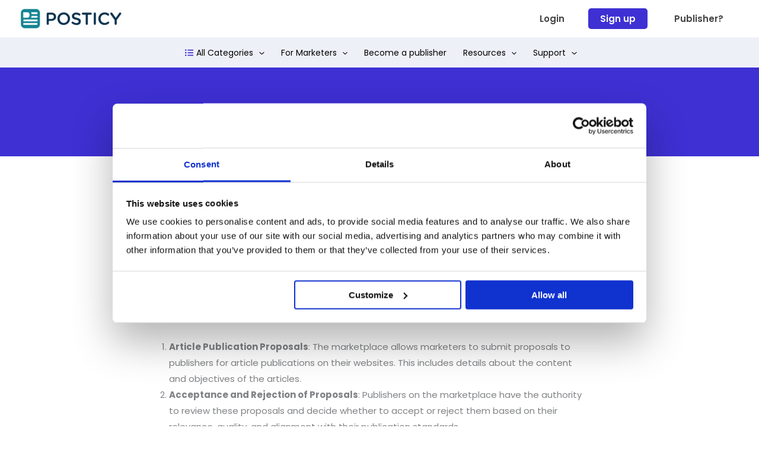

--- FILE ---
content_type: text/html; charset=UTF-8
request_url: https://posticy.com/docs/what-is-posticy-marketplace/
body_size: 34006
content:
<!DOCTYPE html>
<html lang="en-US">
<head>
<meta charset="UTF-8">
<meta name="viewport" content="width=device-width, initial-scale=1">
	<link rel="profile" href="https://gmpg.org/xfn/11"> 
	<link rel="preload" href="https://posticy.com/wp-content/astra-local-fonts/poppins/pxiByp8kv8JHgFVrLCz7Z1xlFQ.woff2" as="font" type="font/woff2" crossorigin><meta name='robots' content='index, follow, max-image-preview:large, max-snippet:-1, max-video-preview:-1' />
	<style>img:is([sizes="auto" i], [sizes^="auto," i]) { contain-intrinsic-size: 3000px 1500px }</style>
	
	<!-- This site is optimized with the Yoast SEO plugin v26.7 - https://yoast.com/wordpress/plugins/seo/ -->
	<title>What is Posticy Marketplace? - Posticy</title>
	<meta name="description" content="The Posticy Marketplace is a platform that facilitates interactions between two primary types of users: Publishers and Marketers." />
	<link rel="canonical" href="https://posticy.com/docs/what-is-posticy-marketplace/" />
	<meta property="og:locale" content="en_US" />
	<meta property="og:type" content="article" />
	<meta property="og:title" content="What is Posticy Marketplace? - Posticy" />
	<meta property="og:description" content="The Posticy Marketplace is a platform that facilitates interactions between two primary types of users: Publishers and Marketers." />
	<meta property="og:url" content="https://posticy.com/docs/what-is-posticy-marketplace/" />
	<meta property="og:site_name" content="Posticy" />
	<meta property="article:modified_time" content="2024-08-30T15:34:52+00:00" />
	<meta name="twitter:card" content="summary_large_image" />
	<meta name="twitter:label1" content="Est. reading time" />
	<meta name="twitter:data1" content="2 minutes" />
	<script type="application/ld+json" class="yoast-schema-graph">{"@context":"https://schema.org","@graph":[{"@type":"WebPage","@id":"https://posticy.com/docs/what-is-posticy-marketplace/","url":"https://posticy.com/docs/what-is-posticy-marketplace/","name":"What is Posticy Marketplace? - Posticy","isPartOf":{"@id":"https://posticy.com/#website"},"datePublished":"2023-10-11T17:05:25+00:00","dateModified":"2024-08-30T15:34:52+00:00","description":"The Posticy Marketplace is a platform that facilitates interactions between two primary types of users: Publishers and Marketers.","breadcrumb":{"@id":"https://posticy.com/docs/what-is-posticy-marketplace/#breadcrumb"},"inLanguage":"en-US","potentialAction":[{"@type":"ReadAction","target":["https://posticy.com/docs/what-is-posticy-marketplace/"]}]},{"@type":"BreadcrumbList","@id":"https://posticy.com/docs/what-is-posticy-marketplace/#breadcrumb","itemListElement":[{"@type":"ListItem","position":1,"name":"Home","item":"https://posticy.com/"},{"@type":"ListItem","position":2,"name":"Docs","item":"https://posticy.com/docs/"},{"@type":"ListItem","position":3,"name":"FAQ","item":"https://posticy.com/doc_category/faq/"},{"@type":"ListItem","position":4,"name":"What is Posticy Marketplace?"}]},{"@type":"WebSite","@id":"https://posticy.com/#website","url":"https://posticy.com/","name":"Posticy","description":"Advertorials, guest posting and sponsored content platform","publisher":{"@id":"https://posticy.com/#organization"},"alternateName":"Posticy.com","potentialAction":[{"@type":"SearchAction","target":{"@type":"EntryPoint","urlTemplate":"https://posticy.com/?s={search_term_string}"},"query-input":{"@type":"PropertyValueSpecification","valueRequired":true,"valueName":"search_term_string"}}],"inLanguage":"en-US"},{"@type":"Organization","@id":"https://posticy.com/#organization","name":"Posticy","url":"https://posticy.com/","logo":{"@type":"ImageObject","inLanguage":"en-US","@id":"https://posticy.com/#/schema/logo/image/","url":"https://posticy.com/wp-content/uploads/2023/09/logo-posticy-web.png","contentUrl":"https://posticy.com/wp-content/uploads/2023/09/logo-posticy-web.png","width":527,"height":102,"caption":"Posticy"},"image":{"@id":"https://posticy.com/#/schema/logo/image/"}}]}</script>
	<!-- / Yoast SEO plugin. -->


<link rel='dns-prefetch' href='//js-eu1.hs-scripts.com' />
<link rel="alternate" type="application/rss+xml" title="Posticy &raquo; Feed" href="https://posticy.com/feed/" />
<link rel="alternate" type="application/rss+xml" title="Posticy &raquo; Comments Feed" href="https://posticy.com/comments/feed/" />
<script>
window._wpemojiSettings = {"baseUrl":"https:\/\/s.w.org\/images\/core\/emoji\/16.0.1\/72x72\/","ext":".png","svgUrl":"https:\/\/s.w.org\/images\/core\/emoji\/16.0.1\/svg\/","svgExt":".svg","source":{"concatemoji":"https:\/\/posticy.com\/wp-includes\/js\/wp-emoji-release.min.js?ver=6.8.3"}};
/*! This file is auto-generated */
!function(s,n){var o,i,e;function c(e){try{var t={supportTests:e,timestamp:(new Date).valueOf()};sessionStorage.setItem(o,JSON.stringify(t))}catch(e){}}function p(e,t,n){e.clearRect(0,0,e.canvas.width,e.canvas.height),e.fillText(t,0,0);var t=new Uint32Array(e.getImageData(0,0,e.canvas.width,e.canvas.height).data),a=(e.clearRect(0,0,e.canvas.width,e.canvas.height),e.fillText(n,0,0),new Uint32Array(e.getImageData(0,0,e.canvas.width,e.canvas.height).data));return t.every(function(e,t){return e===a[t]})}function u(e,t){e.clearRect(0,0,e.canvas.width,e.canvas.height),e.fillText(t,0,0);for(var n=e.getImageData(16,16,1,1),a=0;a<n.data.length;a++)if(0!==n.data[a])return!1;return!0}function f(e,t,n,a){switch(t){case"flag":return n(e,"\ud83c\udff3\ufe0f\u200d\u26a7\ufe0f","\ud83c\udff3\ufe0f\u200b\u26a7\ufe0f")?!1:!n(e,"\ud83c\udde8\ud83c\uddf6","\ud83c\udde8\u200b\ud83c\uddf6")&&!n(e,"\ud83c\udff4\udb40\udc67\udb40\udc62\udb40\udc65\udb40\udc6e\udb40\udc67\udb40\udc7f","\ud83c\udff4\u200b\udb40\udc67\u200b\udb40\udc62\u200b\udb40\udc65\u200b\udb40\udc6e\u200b\udb40\udc67\u200b\udb40\udc7f");case"emoji":return!a(e,"\ud83e\udedf")}return!1}function g(e,t,n,a){var r="undefined"!=typeof WorkerGlobalScope&&self instanceof WorkerGlobalScope?new OffscreenCanvas(300,150):s.createElement("canvas"),o=r.getContext("2d",{willReadFrequently:!0}),i=(o.textBaseline="top",o.font="600 32px Arial",{});return e.forEach(function(e){i[e]=t(o,e,n,a)}),i}function t(e){var t=s.createElement("script");t.src=e,t.defer=!0,s.head.appendChild(t)}"undefined"!=typeof Promise&&(o="wpEmojiSettingsSupports",i=["flag","emoji"],n.supports={everything:!0,everythingExceptFlag:!0},e=new Promise(function(e){s.addEventListener("DOMContentLoaded",e,{once:!0})}),new Promise(function(t){var n=function(){try{var e=JSON.parse(sessionStorage.getItem(o));if("object"==typeof e&&"number"==typeof e.timestamp&&(new Date).valueOf()<e.timestamp+604800&&"object"==typeof e.supportTests)return e.supportTests}catch(e){}return null}();if(!n){if("undefined"!=typeof Worker&&"undefined"!=typeof OffscreenCanvas&&"undefined"!=typeof URL&&URL.createObjectURL&&"undefined"!=typeof Blob)try{var e="postMessage("+g.toString()+"("+[JSON.stringify(i),f.toString(),p.toString(),u.toString()].join(",")+"));",a=new Blob([e],{type:"text/javascript"}),r=new Worker(URL.createObjectURL(a),{name:"wpTestEmojiSupports"});return void(r.onmessage=function(e){c(n=e.data),r.terminate(),t(n)})}catch(e){}c(n=g(i,f,p,u))}t(n)}).then(function(e){for(var t in e)n.supports[t]=e[t],n.supports.everything=n.supports.everything&&n.supports[t],"flag"!==t&&(n.supports.everythingExceptFlag=n.supports.everythingExceptFlag&&n.supports[t]);n.supports.everythingExceptFlag=n.supports.everythingExceptFlag&&!n.supports.flag,n.DOMReady=!1,n.readyCallback=function(){n.DOMReady=!0}}).then(function(){return e}).then(function(){var e;n.supports.everything||(n.readyCallback(),(e=n.source||{}).concatemoji?t(e.concatemoji):e.wpemoji&&e.twemoji&&(t(e.twemoji),t(e.wpemoji)))}))}((window,document),window._wpemojiSettings);
</script>
<link rel='stylesheet' id='astra-theme-css-css' href='https://posticy.com/wp-content/themes/astra/assets/css/minified/main.min.css?ver=4.11.15' media='all' />
<link rel='stylesheet' id='astra-google-fonts-css' href='https://posticy.com/wp-content/astra-local-fonts/astra-local-fonts.css?ver=4.11.15' media='all' />
<link rel='stylesheet' id='astra-theme-dynamic-css' href='https://posticy.com/wp-content/uploads/astra/astra-theme-dynamic-css-post-1453.css?ver=1768023158' media='all' />
<style id='wp-emoji-styles-inline-css'>

	img.wp-smiley, img.emoji {
		display: inline !important;
		border: none !important;
		box-shadow: none !important;
		height: 1em !important;
		width: 1em !important;
		margin: 0 0.07em !important;
		vertical-align: -0.1em !important;
		background: none !important;
		padding: 0 !important;
	}
</style>
<link rel='stylesheet' id='wp-block-library-css' href='https://posticy.com/wp-includes/css/dist/block-library/style.min.css?ver=6.8.3' media='all' />
<link rel='stylesheet' id='spectra-pro-block-css-css' href='https://posticy.com/wp-content/plugins/spectra-pro/dist/style-blocks.css?ver=1.2.8' media='all' />
<style id='global-styles-inline-css'>
:root{--wp--preset--aspect-ratio--square: 1;--wp--preset--aspect-ratio--4-3: 4/3;--wp--preset--aspect-ratio--3-4: 3/4;--wp--preset--aspect-ratio--3-2: 3/2;--wp--preset--aspect-ratio--2-3: 2/3;--wp--preset--aspect-ratio--16-9: 16/9;--wp--preset--aspect-ratio--9-16: 9/16;--wp--preset--color--black: #000000;--wp--preset--color--cyan-bluish-gray: #abb8c3;--wp--preset--color--white: #ffffff;--wp--preset--color--pale-pink: #f78da7;--wp--preset--color--vivid-red: #cf2e2e;--wp--preset--color--luminous-vivid-orange: #ff6900;--wp--preset--color--luminous-vivid-amber: #fcb900;--wp--preset--color--light-green-cyan: #7bdcb5;--wp--preset--color--vivid-green-cyan: #00d084;--wp--preset--color--pale-cyan-blue: #8ed1fc;--wp--preset--color--vivid-cyan-blue: #0693e3;--wp--preset--color--vivid-purple: #9b51e0;--wp--preset--color--ast-global-color-0: var(--ast-global-color-0);--wp--preset--color--ast-global-color-1: var(--ast-global-color-1);--wp--preset--color--ast-global-color-2: var(--ast-global-color-2);--wp--preset--color--ast-global-color-3: var(--ast-global-color-3);--wp--preset--color--ast-global-color-4: var(--ast-global-color-4);--wp--preset--color--ast-global-color-5: var(--ast-global-color-5);--wp--preset--color--ast-global-color-6: var(--ast-global-color-6);--wp--preset--color--ast-global-color-7: var(--ast-global-color-7);--wp--preset--color--ast-global-color-8: var(--ast-global-color-8);--wp--preset--gradient--vivid-cyan-blue-to-vivid-purple: linear-gradient(135deg,rgba(6,147,227,1) 0%,rgb(155,81,224) 100%);--wp--preset--gradient--light-green-cyan-to-vivid-green-cyan: linear-gradient(135deg,rgb(122,220,180) 0%,rgb(0,208,130) 100%);--wp--preset--gradient--luminous-vivid-amber-to-luminous-vivid-orange: linear-gradient(135deg,rgba(252,185,0,1) 0%,rgba(255,105,0,1) 100%);--wp--preset--gradient--luminous-vivid-orange-to-vivid-red: linear-gradient(135deg,rgba(255,105,0,1) 0%,rgb(207,46,46) 100%);--wp--preset--gradient--very-light-gray-to-cyan-bluish-gray: linear-gradient(135deg,rgb(238,238,238) 0%,rgb(169,184,195) 100%);--wp--preset--gradient--cool-to-warm-spectrum: linear-gradient(135deg,rgb(74,234,220) 0%,rgb(151,120,209) 20%,rgb(207,42,186) 40%,rgb(238,44,130) 60%,rgb(251,105,98) 80%,rgb(254,248,76) 100%);--wp--preset--gradient--blush-light-purple: linear-gradient(135deg,rgb(255,206,236) 0%,rgb(152,150,240) 100%);--wp--preset--gradient--blush-bordeaux: linear-gradient(135deg,rgb(254,205,165) 0%,rgb(254,45,45) 50%,rgb(107,0,62) 100%);--wp--preset--gradient--luminous-dusk: linear-gradient(135deg,rgb(255,203,112) 0%,rgb(199,81,192) 50%,rgb(65,88,208) 100%);--wp--preset--gradient--pale-ocean: linear-gradient(135deg,rgb(255,245,203) 0%,rgb(182,227,212) 50%,rgb(51,167,181) 100%);--wp--preset--gradient--electric-grass: linear-gradient(135deg,rgb(202,248,128) 0%,rgb(113,206,126) 100%);--wp--preset--gradient--midnight: linear-gradient(135deg,rgb(2,3,129) 0%,rgb(40,116,252) 100%);--wp--preset--font-size--small: 13px;--wp--preset--font-size--medium: 20px;--wp--preset--font-size--large: 36px;--wp--preset--font-size--x-large: 42px;--wp--preset--spacing--20: 0.44rem;--wp--preset--spacing--30: 0.67rem;--wp--preset--spacing--40: 1rem;--wp--preset--spacing--50: 1.5rem;--wp--preset--spacing--60: 2.25rem;--wp--preset--spacing--70: 3.38rem;--wp--preset--spacing--80: 5.06rem;--wp--preset--shadow--natural: 6px 6px 9px rgba(0, 0, 0, 0.2);--wp--preset--shadow--deep: 12px 12px 50px rgba(0, 0, 0, 0.4);--wp--preset--shadow--sharp: 6px 6px 0px rgba(0, 0, 0, 0.2);--wp--preset--shadow--outlined: 6px 6px 0px -3px rgba(255, 255, 255, 1), 6px 6px rgba(0, 0, 0, 1);--wp--preset--shadow--crisp: 6px 6px 0px rgba(0, 0, 0, 1);}:root { --wp--style--global--content-size: var(--wp--custom--ast-content-width-size);--wp--style--global--wide-size: var(--wp--custom--ast-wide-width-size); }:where(body) { margin: 0; }.wp-site-blocks > .alignleft { float: left; margin-right: 2em; }.wp-site-blocks > .alignright { float: right; margin-left: 2em; }.wp-site-blocks > .aligncenter { justify-content: center; margin-left: auto; margin-right: auto; }:where(.wp-site-blocks) > * { margin-block-start: 24px; margin-block-end: 0; }:where(.wp-site-blocks) > :first-child { margin-block-start: 0; }:where(.wp-site-blocks) > :last-child { margin-block-end: 0; }:root { --wp--style--block-gap: 24px; }:root :where(.is-layout-flow) > :first-child{margin-block-start: 0;}:root :where(.is-layout-flow) > :last-child{margin-block-end: 0;}:root :where(.is-layout-flow) > *{margin-block-start: 24px;margin-block-end: 0;}:root :where(.is-layout-constrained) > :first-child{margin-block-start: 0;}:root :where(.is-layout-constrained) > :last-child{margin-block-end: 0;}:root :where(.is-layout-constrained) > *{margin-block-start: 24px;margin-block-end: 0;}:root :where(.is-layout-flex){gap: 24px;}:root :where(.is-layout-grid){gap: 24px;}.is-layout-flow > .alignleft{float: left;margin-inline-start: 0;margin-inline-end: 2em;}.is-layout-flow > .alignright{float: right;margin-inline-start: 2em;margin-inline-end: 0;}.is-layout-flow > .aligncenter{margin-left: auto !important;margin-right: auto !important;}.is-layout-constrained > .alignleft{float: left;margin-inline-start: 0;margin-inline-end: 2em;}.is-layout-constrained > .alignright{float: right;margin-inline-start: 2em;margin-inline-end: 0;}.is-layout-constrained > .aligncenter{margin-left: auto !important;margin-right: auto !important;}.is-layout-constrained > :where(:not(.alignleft):not(.alignright):not(.alignfull)){max-width: var(--wp--style--global--content-size);margin-left: auto !important;margin-right: auto !important;}.is-layout-constrained > .alignwide{max-width: var(--wp--style--global--wide-size);}body .is-layout-flex{display: flex;}.is-layout-flex{flex-wrap: wrap;align-items: center;}.is-layout-flex > :is(*, div){margin: 0;}body .is-layout-grid{display: grid;}.is-layout-grid > :is(*, div){margin: 0;}body{padding-top: 0px;padding-right: 0px;padding-bottom: 0px;padding-left: 0px;}a:where(:not(.wp-element-button)){text-decoration: none;}:root :where(.wp-element-button, .wp-block-button__link){background-color: #32373c;border-width: 0;color: #fff;font-family: inherit;font-size: inherit;line-height: inherit;padding: calc(0.667em + 2px) calc(1.333em + 2px);text-decoration: none;}.has-black-color{color: var(--wp--preset--color--black) !important;}.has-cyan-bluish-gray-color{color: var(--wp--preset--color--cyan-bluish-gray) !important;}.has-white-color{color: var(--wp--preset--color--white) !important;}.has-pale-pink-color{color: var(--wp--preset--color--pale-pink) !important;}.has-vivid-red-color{color: var(--wp--preset--color--vivid-red) !important;}.has-luminous-vivid-orange-color{color: var(--wp--preset--color--luminous-vivid-orange) !important;}.has-luminous-vivid-amber-color{color: var(--wp--preset--color--luminous-vivid-amber) !important;}.has-light-green-cyan-color{color: var(--wp--preset--color--light-green-cyan) !important;}.has-vivid-green-cyan-color{color: var(--wp--preset--color--vivid-green-cyan) !important;}.has-pale-cyan-blue-color{color: var(--wp--preset--color--pale-cyan-blue) !important;}.has-vivid-cyan-blue-color{color: var(--wp--preset--color--vivid-cyan-blue) !important;}.has-vivid-purple-color{color: var(--wp--preset--color--vivid-purple) !important;}.has-ast-global-color-0-color{color: var(--wp--preset--color--ast-global-color-0) !important;}.has-ast-global-color-1-color{color: var(--wp--preset--color--ast-global-color-1) !important;}.has-ast-global-color-2-color{color: var(--wp--preset--color--ast-global-color-2) !important;}.has-ast-global-color-3-color{color: var(--wp--preset--color--ast-global-color-3) !important;}.has-ast-global-color-4-color{color: var(--wp--preset--color--ast-global-color-4) !important;}.has-ast-global-color-5-color{color: var(--wp--preset--color--ast-global-color-5) !important;}.has-ast-global-color-6-color{color: var(--wp--preset--color--ast-global-color-6) !important;}.has-ast-global-color-7-color{color: var(--wp--preset--color--ast-global-color-7) !important;}.has-ast-global-color-8-color{color: var(--wp--preset--color--ast-global-color-8) !important;}.has-black-background-color{background-color: var(--wp--preset--color--black) !important;}.has-cyan-bluish-gray-background-color{background-color: var(--wp--preset--color--cyan-bluish-gray) !important;}.has-white-background-color{background-color: var(--wp--preset--color--white) !important;}.has-pale-pink-background-color{background-color: var(--wp--preset--color--pale-pink) !important;}.has-vivid-red-background-color{background-color: var(--wp--preset--color--vivid-red) !important;}.has-luminous-vivid-orange-background-color{background-color: var(--wp--preset--color--luminous-vivid-orange) !important;}.has-luminous-vivid-amber-background-color{background-color: var(--wp--preset--color--luminous-vivid-amber) !important;}.has-light-green-cyan-background-color{background-color: var(--wp--preset--color--light-green-cyan) !important;}.has-vivid-green-cyan-background-color{background-color: var(--wp--preset--color--vivid-green-cyan) !important;}.has-pale-cyan-blue-background-color{background-color: var(--wp--preset--color--pale-cyan-blue) !important;}.has-vivid-cyan-blue-background-color{background-color: var(--wp--preset--color--vivid-cyan-blue) !important;}.has-vivid-purple-background-color{background-color: var(--wp--preset--color--vivid-purple) !important;}.has-ast-global-color-0-background-color{background-color: var(--wp--preset--color--ast-global-color-0) !important;}.has-ast-global-color-1-background-color{background-color: var(--wp--preset--color--ast-global-color-1) !important;}.has-ast-global-color-2-background-color{background-color: var(--wp--preset--color--ast-global-color-2) !important;}.has-ast-global-color-3-background-color{background-color: var(--wp--preset--color--ast-global-color-3) !important;}.has-ast-global-color-4-background-color{background-color: var(--wp--preset--color--ast-global-color-4) !important;}.has-ast-global-color-5-background-color{background-color: var(--wp--preset--color--ast-global-color-5) !important;}.has-ast-global-color-6-background-color{background-color: var(--wp--preset--color--ast-global-color-6) !important;}.has-ast-global-color-7-background-color{background-color: var(--wp--preset--color--ast-global-color-7) !important;}.has-ast-global-color-8-background-color{background-color: var(--wp--preset--color--ast-global-color-8) !important;}.has-black-border-color{border-color: var(--wp--preset--color--black) !important;}.has-cyan-bluish-gray-border-color{border-color: var(--wp--preset--color--cyan-bluish-gray) !important;}.has-white-border-color{border-color: var(--wp--preset--color--white) !important;}.has-pale-pink-border-color{border-color: var(--wp--preset--color--pale-pink) !important;}.has-vivid-red-border-color{border-color: var(--wp--preset--color--vivid-red) !important;}.has-luminous-vivid-orange-border-color{border-color: var(--wp--preset--color--luminous-vivid-orange) !important;}.has-luminous-vivid-amber-border-color{border-color: var(--wp--preset--color--luminous-vivid-amber) !important;}.has-light-green-cyan-border-color{border-color: var(--wp--preset--color--light-green-cyan) !important;}.has-vivid-green-cyan-border-color{border-color: var(--wp--preset--color--vivid-green-cyan) !important;}.has-pale-cyan-blue-border-color{border-color: var(--wp--preset--color--pale-cyan-blue) !important;}.has-vivid-cyan-blue-border-color{border-color: var(--wp--preset--color--vivid-cyan-blue) !important;}.has-vivid-purple-border-color{border-color: var(--wp--preset--color--vivid-purple) !important;}.has-ast-global-color-0-border-color{border-color: var(--wp--preset--color--ast-global-color-0) !important;}.has-ast-global-color-1-border-color{border-color: var(--wp--preset--color--ast-global-color-1) !important;}.has-ast-global-color-2-border-color{border-color: var(--wp--preset--color--ast-global-color-2) !important;}.has-ast-global-color-3-border-color{border-color: var(--wp--preset--color--ast-global-color-3) !important;}.has-ast-global-color-4-border-color{border-color: var(--wp--preset--color--ast-global-color-4) !important;}.has-ast-global-color-5-border-color{border-color: var(--wp--preset--color--ast-global-color-5) !important;}.has-ast-global-color-6-border-color{border-color: var(--wp--preset--color--ast-global-color-6) !important;}.has-ast-global-color-7-border-color{border-color: var(--wp--preset--color--ast-global-color-7) !important;}.has-ast-global-color-8-border-color{border-color: var(--wp--preset--color--ast-global-color-8) !important;}.has-vivid-cyan-blue-to-vivid-purple-gradient-background{background: var(--wp--preset--gradient--vivid-cyan-blue-to-vivid-purple) !important;}.has-light-green-cyan-to-vivid-green-cyan-gradient-background{background: var(--wp--preset--gradient--light-green-cyan-to-vivid-green-cyan) !important;}.has-luminous-vivid-amber-to-luminous-vivid-orange-gradient-background{background: var(--wp--preset--gradient--luminous-vivid-amber-to-luminous-vivid-orange) !important;}.has-luminous-vivid-orange-to-vivid-red-gradient-background{background: var(--wp--preset--gradient--luminous-vivid-orange-to-vivid-red) !important;}.has-very-light-gray-to-cyan-bluish-gray-gradient-background{background: var(--wp--preset--gradient--very-light-gray-to-cyan-bluish-gray) !important;}.has-cool-to-warm-spectrum-gradient-background{background: var(--wp--preset--gradient--cool-to-warm-spectrum) !important;}.has-blush-light-purple-gradient-background{background: var(--wp--preset--gradient--blush-light-purple) !important;}.has-blush-bordeaux-gradient-background{background: var(--wp--preset--gradient--blush-bordeaux) !important;}.has-luminous-dusk-gradient-background{background: var(--wp--preset--gradient--luminous-dusk) !important;}.has-pale-ocean-gradient-background{background: var(--wp--preset--gradient--pale-ocean) !important;}.has-electric-grass-gradient-background{background: var(--wp--preset--gradient--electric-grass) !important;}.has-midnight-gradient-background{background: var(--wp--preset--gradient--midnight) !important;}.has-small-font-size{font-size: var(--wp--preset--font-size--small) !important;}.has-medium-font-size{font-size: var(--wp--preset--font-size--medium) !important;}.has-large-font-size{font-size: var(--wp--preset--font-size--large) !important;}.has-x-large-font-size{font-size: var(--wp--preset--font-size--x-large) !important;}
:root :where(.wp-block-pullquote){font-size: 1.5em;line-height: 1.6;}
</style>
<link rel='stylesheet' id='gpb-websites-table-style-css' href='https://posticy.com/wp-content/plugins/guest-post-blog-generator/assets/css/websites-table.css?ver=1760373937' media='all' />
<link rel='stylesheet' id='wpml-legacy-horizontal-list-0-css' href='https://posticy.com/wp-content/plugins/sitepress-multilingual-cms/templates/language-switchers/legacy-list-horizontal/style.min.css?ver=1' media='all' />
<style id='wpml-legacy-horizontal-list-0-inline-css'>
.wpml-ls-statics-footer a, .wpml-ls-statics-footer .wpml-ls-sub-menu a, .wpml-ls-statics-footer .wpml-ls-sub-menu a:link, .wpml-ls-statics-footer li:not(.wpml-ls-current-language) .wpml-ls-link, .wpml-ls-statics-footer li:not(.wpml-ls-current-language) .wpml-ls-link:link {color:#444444;background-color:#ffffff;}.wpml-ls-statics-footer .wpml-ls-sub-menu a:hover,.wpml-ls-statics-footer .wpml-ls-sub-menu a:focus, .wpml-ls-statics-footer .wpml-ls-sub-menu a:link:hover, .wpml-ls-statics-footer .wpml-ls-sub-menu a:link:focus {color:#000000;background-color:#eeeeee;}.wpml-ls-statics-footer .wpml-ls-current-language > a {color:#444444;background-color:#ffffff;}.wpml-ls-statics-footer .wpml-ls-current-language:hover>a, .wpml-ls-statics-footer .wpml-ls-current-language>a:focus {color:#000000;background-color:#eeeeee;}
</style>
<link rel='stylesheet' id='uagb-block-positioning-css-css' href='https://posticy.com/wp-content/plugins/ultimate-addons-for-gutenberg/assets/css/spectra-block-positioning.min.css?ver=2.19.17' media='all' />
<link rel='stylesheet' id='uag-style-1453-css' href='https://posticy.com/wp-content/uploads/uag-plugin/assets/1000/uag-css-1453.css?ver=1767965068' media='all' />
<link rel='stylesheet' id='astra-addon-css-css' href='https://posticy.com/wp-content/uploads/astra-addon/astra-addon-6937156b18b9e9-56487845.css?ver=4.11.11' media='all' />
<link rel='stylesheet' id='astra-addon-dynamic-css' href='https://posticy.com/wp-content/uploads/astra-addon/astra-addon-dynamic-css-post-1453.css?ver=1768023158' media='all' />
<link rel='stylesheet' id='uag-style-2344-css' href='https://posticy.com/wp-content/uploads/uag-plugin/assets/2000/uag-css-2344.css?ver=1767965068' media='all' />
<link rel='stylesheet' id='uag-style-1553-css' href='https://posticy.com/wp-content/uploads/uag-plugin/assets/2000/uag-css-1553.css?ver=1767965068' media='all' />
<link rel='stylesheet' id='uag-style-1475-css' href='https://posticy.com/wp-content/uploads/uag-plugin/assets/1000/uag-css-1475.css?ver=1767965068' media='all' />
<link rel='stylesheet' id='uag-style-1474-css' href='https://posticy.com/wp-content/uploads/uag-plugin/assets/1000/uag-css-1474.css?ver=1767965068' media='all' />
<link rel='stylesheet' id='uag-style-1137-css' href='https://posticy.com/wp-content/uploads/uag-plugin/assets/1000/uag-css-1137.css?ver=1767965068' media='all' />
<link rel='stylesheet' id='astra-child-posticy-theme-css-css' href='https://posticy.com/wp-content/themes/astra-child/style.css?ver=1.0.0' media='all' />
<link rel='stylesheet' id='sib-front-css-css' href='https://posticy.com/wp-content/plugins/mailin/css/mailin-front.css?ver=6.8.3' media='all' />
<script id="wpml-cookie-js-extra">
var wpml_cookies = {"wp-wpml_current_language":{"value":"en","expires":1,"path":"\/"}};
var wpml_cookies = {"wp-wpml_current_language":{"value":"en","expires":1,"path":"\/"}};
</script>
<script src="https://posticy.com/wp-content/plugins/sitepress-multilingual-cms/res/js/cookies/language-cookie.js?ver=485900" id="wpml-cookie-js" defer data-wp-strategy="defer"></script>
<!--[if IE]>
<script src="https://posticy.com/wp-content/themes/astra/assets/js/minified/flexibility.min.js?ver=4.11.15" id="astra-flexibility-js"></script>
<script id="astra-flexibility-js-after">
flexibility(document.documentElement);
</script>
<![endif]-->
<script src="https://posticy.com/wp-includes/js/jquery/jquery.min.js?ver=3.7.1" id="jquery-core-js"></script>
<script src="https://posticy.com/wp-includes/js/jquery/jquery-migrate.min.js?ver=3.4.1" id="jquery-migrate-js"></script>
<script id="sib-front-js-js-extra">
var sibErrMsg = {"invalidMail":"Please fill out valid email address","requiredField":"Please fill out required fields","invalidDateFormat":"Please fill out valid date format","invalidSMSFormat":"Please fill out valid phone number"};
var ajax_sib_front_object = {"ajax_url":"https:\/\/posticy.com\/wp-admin\/admin-ajax.php","ajax_nonce":"005c2538e5","flag_url":"https:\/\/posticy.com\/wp-content\/plugins\/mailin\/img\/flags\/"};
</script>
<script src="https://posticy.com/wp-content/plugins/mailin/js/mailin-front.js?ver=1763561560" id="sib-front-js-js"></script>
<link rel="https://api.w.org/" href="https://posticy.com/wp-json/" /><link rel="alternate" title="JSON" type="application/json" href="https://posticy.com/wp-json/wp/v2/post_knb/1453" /><link rel="EditURI" type="application/rsd+xml" title="RSD" href="https://posticy.com/xmlrpc.php?rsd" />
<meta name="generator" content="WordPress 6.8.3" />
<link rel='shortlink' href='https://posticy.com/?p=1453' />
<link rel="alternate" title="oEmbed (JSON)" type="application/json+oembed" href="https://posticy.com/wp-json/oembed/1.0/embed?url=https%3A%2F%2Fposticy.com%2Fdocs%2Fwhat-is-posticy-marketplace%2F" />
<link rel="alternate" title="oEmbed (XML)" type="text/xml+oembed" href="https://posticy.com/wp-json/oembed/1.0/embed?url=https%3A%2F%2Fposticy.com%2Fdocs%2Fwhat-is-posticy-marketplace%2F&#038;format=xml" />
<meta name="generator" content="WPML ver:4.8.5 stt:9,37,1,3,27,40,44,45;" />
<!-- Google Tag Manager -->
<script>(function(w,d,s,l,i){w[l]=w[l]||[];w[l].push({'gtm.start':
new Date().getTime(),event:'gtm.js'});var f=d.getElementsByTagName(s)[0],
j=d.createElement(s),dl=l!='dataLayer'?'&l='+l:'';j.async=true;j.src=
'https://www.googletagmanager.com/gtm.js?id='+i+dl;f.parentNode.insertBefore(j,f);
})(window,document,'script','dataLayer','GTM-PJD28WP');</script>
<!-- End Google Tag Manager -->
<meta name="verifyWebsite" content="5t3u9qmHIKOb0uKN9IZlrfkcAHmN9j">
<meta name="posticywebsite" content="WLKmmZCauA7uWHbSecA34fqLP20owD">			<!-- DO NOT COPY THIS SNIPPET! Start of Page Analytics Tracking for HubSpot WordPress plugin v11.3.21-->
			<script class="hsq-set-content-id" data-content-id="blog-post">
				var _hsq = _hsq || [];
				_hsq.push(["setContentType", "blog-post"]);
			</script>
			<!-- DO NOT COPY THIS SNIPPET! End of Page Analytics Tracking for HubSpot WordPress plugin -->
			<script type="text/javascript" src="https://cdn.brevo.com/js/sdk-loader.js" async></script>
<script type="text/javascript">
  window.Brevo = window.Brevo || [];
  window.Brevo.push(['init', {"client_key":"iyswps8dhilvdw7ljm2kp1of","email_id":null,"push":{"customDomain":"https:\/\/posticy.com\/wp-content\/plugins\/mailin\/"},"service_worker_url":"sw.js?key=${key}","frame_url":"brevo-frame.html"}]);
</script><style id="uagb-style-conditional-extension">@media (min-width: 1025px){body .uag-hide-desktop.uagb-google-map__wrap,body .uag-hide-desktop{display:none !important}}@media (min-width: 768px) and (max-width: 1024px){body .uag-hide-tab.uagb-google-map__wrap,body .uag-hide-tab{display:none !important}}@media (max-width: 767px){body .uag-hide-mob.uagb-google-map__wrap,body .uag-hide-mob{display:none !important}}</style><link rel="icon" href="https://posticy.com/wp-content/uploads/2021/04/favicon-posticy.svg" sizes="32x32" />
<link rel="icon" href="https://posticy.com/wp-content/uploads/2021/04/favicon-posticy.svg" sizes="192x192" />
<link rel="apple-touch-icon" href="https://posticy.com/wp-content/uploads/2021/04/favicon-posticy.svg" />
<meta name="msapplication-TileImage" content="https://posticy.com/wp-content/uploads/2021/04/favicon-posticy.svg" />
</head>

<body itemtype='https://schema.org/Blog' itemscope='itemscope' class="wp-singular post_knb-template-default single single-post_knb postid-1453 wp-custom-logo wp-embed-responsive wp-theme-astra wp-child-theme-astra-child ast-desktop ast-narrow-container ast-no-sidebar astra-4.11.15 ast-blog-single-style-1 ast-custom-post-type ast-single-post ast-inherit-site-logo-transparent ast-hfb-header ast-full-width-primary-header ast-full-width-layout ast-inherit-site-logo-sticky ast-primary-sticky-enabled ast-normal-title-enabled astra-addon-4.11.11">
<!-- Google Tag Manager (noscript) -->
<noscript><iframe src="https://www.googletagmanager.com/ns.html?id=GTM-PJD28WP"
height="0" width="0" style="display:none;visibility:hidden"></iframe></noscript>
<!-- End Google Tag Manager (noscript) -->
<a
	class="skip-link screen-reader-text"
	href="#content">
		Skip to content</a>

<div
class="hfeed site" id="page">
			<header
		class="site-header header-main-layout-1 ast-primary-menu-enabled ast-hide-custom-menu-mobile ast-builder-menu-toggle-icon ast-mobile-header-inline" id="masthead" itemtype="https://schema.org/WPHeader" itemscope="itemscope" itemid="#masthead"		>
			<div id="ast-desktop-header" data-toggle-type="dropdown">
		<div class="ast-main-header-wrap main-header-bar-wrap ">
		<div class="ast-primary-header-bar ast-primary-header main-header-bar site-header-focus-item" data-section="section-primary-header-builder">
						<div class="site-primary-header-wrap ast-builder-grid-row-container site-header-focus-item ast-container" data-section="section-primary-header-builder">
				<div class="ast-builder-grid-row ast-builder-grid-row-has-sides ast-builder-grid-row-no-center">
											<div class="site-header-primary-section-left site-header-section ast-flex site-header-section-left">
									<div class="ast-builder-layout-element ast-flex site-header-focus-item" data-section="title_tagline">
							<div
				class="site-branding ast-site-identity" itemtype="https://schema.org/Organization" itemscope="itemscope"				>
					<span class="site-logo-img"><a href="https://posticy.com/" class="custom-logo-link" rel="home"><img width="170" height="33" src="https://posticy.com/wp-content/uploads/2023/09/logo-posticy-web-170x33.png" class="custom-logo" alt="logo-posticy-web" decoding="async" srcset="https://posticy.com/wp-content/uploads/2023/09/logo-posticy-web-170x33.png 170w, https://posticy.com/wp-content/uploads/2023/09/logo-posticy-web-300x58.png 300w, https://posticy.com/wp-content/uploads/2023/09/logo-posticy-web.png 527w" sizes="(max-width: 170px) 100vw, 170px" /></a></span>				</div>
			<!-- .site-branding -->
					</div>
								</div>
																								<div class="site-header-primary-section-right site-header-section ast-flex ast-grid-right-section">
												<div class="ast-builder-layout-element site-header-focus-item ast-header-button-2" data-section="section-hb-button-2">
					<div class="ast-builder-button-wrap ast-builder-button-size-default"><a class="ast-custom-button-link" href="https://marketplace.posticy.com/login" target="_self"  role="button" aria-label="Login" >
				<div class="ast-custom-button">Login</div>
			</a><a class="menu-link" href="https://marketplace.posticy.com/login" target="_self" >Login</a></div>				</div>
						<div class="ast-builder-layout-element ast-flex site-header-focus-item ast-header-button-1" data-section="section-hb-button-1">
			<div class="ast-builder-button-wrap ast-builder-button-size-sm"><a class="ast-custom-button-link" href="https://marketplace.posticy.com/register" target="_self"  role="button" aria-label="Sign up" >
				<div class="ast-custom-button">Sign up</div>
			</a><a class="menu-link" href="https://marketplace.posticy.com/register" target="_self" >Sign up</a></div>		</div>
						<div class="ast-builder-layout-element site-header-focus-item ast-header-button-3" data-section="section-hb-button-3">
					<div class="ast-builder-button-wrap ast-builder-button-size-default"><a class="ast-custom-button-link" href="https://posticy.com/publishers/" target="_self"  role="button" aria-label="Publisher?" >
				<div class="ast-custom-button">Publisher?</div>
			</a><a class="menu-link" href="https://posticy.com/publishers/" target="_self" >Publisher?</a></div>				</div>
											</div>
												</div>
					</div>
								</div>
			</div>
		<div class="ast-below-header-wrap  ">
		<div class="ast-below-header-bar ast-below-header  site-header-focus-item" data-section="section-below-header-builder">
						<div class="site-below-header-wrap ast-builder-grid-row-container site-header-focus-item ast-container" data-section="section-below-header-builder">
				<div class="ast-builder-grid-row ast-grid-center-col-layout-only ast-flex ast-grid-center-col-layout">
																		<div class="site-header-below-section-center site-header-section ast-flex ast-grid-section-center">
										<div class="ast-builder-menu-1 ast-builder-menu ast-flex ast-builder-menu-1-focus-item ast-builder-layout-element site-header-focus-item" data-section="section-hb-menu-1">
			<div class="ast-main-header-bar-alignment"><div class="main-header-bar-navigation"><nav class="site-navigation ast-flex-grow-1 navigation-accessibility site-header-focus-item" id="primary-site-navigation-desktop" aria-label="Primary Site Navigation" itemtype="https://schema.org/SiteNavigationElement" itemscope="itemscope"><div class="main-navigation ast-inline-flex"><ul id="ast-hf-menu-1" class="main-header-menu ast-menu-shadow ast-nav-menu ast-flex  submenu-with-border stack-on-mobile ast-mega-menu-enabled"><li id="menu-item-3553" class="menu-item menu-item-type-custom menu-item-object-custom menu-item-has-children menu-item-3553 astra-megamenu-li full-width-mega"><a aria-expanded="false" href="#" class="menu-link"><span class="ast-icon icon-arrow"><svg class="ast-arrow-svg" xmlns="http://www.w3.org/2000/svg" xmlns:xlink="http://www.w3.org/1999/xlink" version="1.1" x="0px" y="0px" width="26px" height="16.043px" viewBox="57 35.171 26 16.043" enable-background="new 57 35.171 26 16.043" xml:space="preserve">
                <path d="M57.5,38.193l12.5,12.5l12.5-12.5l-2.5-2.5l-10,10l-10-10L57.5,38.193z" />
                </svg></span><span class="astra-mm-icon-label icon-item-3553"><span aria-hidden="true" class="ahfb-svg-iconset ast-inline-flex"><svg xmlns='http://www.w3.org/2000/svg' viewBox='0 0 512 512'><path d='M48 48a48 48 0 1 0 48 48 48 48 0 0 0-48-48zm0 160a48 48 0 1 0 48 48 48 48 0 0 0-48-48zm0 160a48 48 0 1 0 48 48 48 48 0 0 0-48-48zm448 16H176a16 16 0 0 0-16 16v32a16 16 0 0 0 16 16h320a16 16 0 0 0 16-16v-32a16 16 0 0 0-16-16zm0-320H176a16 16 0 0 0-16 16v32a16 16 0 0 0 16 16h320a16 16 0 0 0 16-16V80a16 16 0 0 0-16-16zm0 160H176a16 16 0 0 0-16 16v32a16 16 0 0 0 16 16h320a16 16 0 0 0 16-16v-32a16 16 0 0 0-16-16z'></path></svg></span></span><span class="menu-text">All Categories</span><span role="application" class="dropdown-menu-toggle ast-header-navigation-arrow" tabindex="0" aria-expanded="false" aria-label="Menu Toggle"  ><span class="ast-icon icon-arrow"><svg class="ast-arrow-svg" xmlns="http://www.w3.org/2000/svg" xmlns:xlink="http://www.w3.org/1999/xlink" version="1.1" x="0px" y="0px" width="26px" height="16.043px" viewBox="57 35.171 26 16.043" enable-background="new 57 35.171 26 16.043" xml:space="preserve">
                <path d="M57.5,38.193l12.5,12.5l12.5-12.5l-2.5-2.5l-10,10l-10-10L57.5,38.193z" />
                </svg></span></span></a><button class="ast-menu-toggle" aria-expanded="false" aria-label="Toggle menu"><span class="screen-reader-text">Menu Toggle</span><span class="ast-icon icon-arrow"><svg class="ast-arrow-svg" xmlns="http://www.w3.org/2000/svg" xmlns:xlink="http://www.w3.org/1999/xlink" version="1.1" x="0px" y="0px" width="26px" height="16.043px" viewBox="57 35.171 26 16.043" enable-background="new 57 35.171 26 16.043" xml:space="preserve">
                <path d="M57.5,38.193l12.5,12.5l12.5-12.5l-2.5-2.5l-10,10l-10-10L57.5,38.193z" />
                </svg></span></button>
<div class="astra-full-megamenu-wrapper ast-hidden">

<ul class="astra-megamenu sub-menu astra-mega-menu-width-full ast-hidden">
	<li id="menu-item-3554" class="menu-item menu-item-type-custom menu-item-object-custom menu-item-has-children menu-item-3554"><span href="javascript:void(0)" class="ast-disable-link ast-hide-menu-item menu-link"><span class="ast-icon icon-arrow"><svg class="ast-arrow-svg" xmlns="http://www.w3.org/2000/svg" xmlns:xlink="http://www.w3.org/1999/xlink" version="1.1" x="0px" y="0px" width="26px" height="16.043px" viewBox="57 35.171 26 16.043" enable-background="new 57 35.171 26 16.043" xml:space="preserve">
                <path d="M57.5,38.193l12.5,12.5l12.5-12.5l-2.5-2.5l-10,10l-10-10L57.5,38.193z" />
                </svg></span><span class="menu-text">Column 1</span><span class="astra-mm-highlight-label">New</span><span role="application" class="dropdown-menu-toggle ast-header-navigation-arrow" tabindex="0" aria-expanded="false" aria-label="Menu Toggle"  ><span class="ast-icon icon-arrow"><svg class="ast-arrow-svg" xmlns="http://www.w3.org/2000/svg" xmlns:xlink="http://www.w3.org/1999/xlink" version="1.1" x="0px" y="0px" width="26px" height="16.043px" viewBox="57 35.171 26 16.043" enable-background="new 57 35.171 26 16.043" xml:space="preserve">
                <path d="M57.5,38.193l12.5,12.5l12.5-12.5l-2.5-2.5l-10,10l-10-10L57.5,38.193z" />
                </svg></span></span></span><button class="ast-menu-toggle" aria-expanded="false" aria-label="Toggle menu"><span class="screen-reader-text">Menu Toggle</span><span class="ast-icon icon-arrow"><svg class="ast-arrow-svg" xmlns="http://www.w3.org/2000/svg" xmlns:xlink="http://www.w3.org/1999/xlink" version="1.1" x="0px" y="0px" width="26px" height="16.043px" viewBox="57 35.171 26 16.043" enable-background="new 57 35.171 26 16.043" xml:space="preserve">
                <path d="M57.5,38.193l12.5,12.5l12.5-12.5l-2.5-2.5l-10,10l-10-10L57.5,38.193z" />
                </svg></span></button>
	<ul class="sub-menu">
		<li id="menu-item-3565" class="menu-item menu-item-type-custom menu-item-object-custom menu-item-3565"><a title="Advertising" href="https://posticy.com/categories/advertising" class="menu-link"><span class="ast-icon icon-arrow"><svg class="ast-arrow-svg" xmlns="http://www.w3.org/2000/svg" xmlns:xlink="http://www.w3.org/1999/xlink" version="1.1" x="0px" y="0px" width="26px" height="16.043px" viewBox="57 35.171 26 16.043" enable-background="new 57 35.171 26 16.043" xml:space="preserve">
                <path d="M57.5,38.193l12.5,12.5l12.5-12.5l-2.5-2.5l-10,10l-10-10L57.5,38.193z" />
                </svg></span><span class="menu-text">Advertising</span></a></li>		<li id="menu-item-3566" class="menu-item menu-item-type-custom menu-item-object-custom menu-item-3566"><a title="Advice" href="https://posticy.com/categories/advice" class="menu-link"><span class="ast-icon icon-arrow"><svg class="ast-arrow-svg" xmlns="http://www.w3.org/2000/svg" xmlns:xlink="http://www.w3.org/1999/xlink" version="1.1" x="0px" y="0px" width="26px" height="16.043px" viewBox="57 35.171 26 16.043" enable-background="new 57 35.171 26 16.043" xml:space="preserve">
                <path d="M57.5,38.193l12.5,12.5l12.5-12.5l-2.5-2.5l-10,10l-10-10L57.5,38.193z" />
                </svg></span><span class="menu-text">Advice</span></a></li>		<li id="menu-item-3567" class="menu-item menu-item-type-custom menu-item-object-custom menu-item-3567"><a title="Affiliate Marketing" href="https://posticy.com/categories/affiliate-marketing" class="menu-link"><span class="ast-icon icon-arrow"><svg class="ast-arrow-svg" xmlns="http://www.w3.org/2000/svg" xmlns:xlink="http://www.w3.org/1999/xlink" version="1.1" x="0px" y="0px" width="26px" height="16.043px" viewBox="57 35.171 26 16.043" enable-background="new 57 35.171 26 16.043" xml:space="preserve">
                <path d="M57.5,38.193l12.5,12.5l12.5-12.5l-2.5-2.5l-10,10l-10-10L57.5,38.193z" />
                </svg></span><span class="menu-text">Affiliate Marketing</span></a></li>		<li id="menu-item-3568" class="menu-item menu-item-type-custom menu-item-object-custom menu-item-3568"><a href="https://posticy.com/categories/agriculture" class="menu-link"><span class="ast-icon icon-arrow"><svg class="ast-arrow-svg" xmlns="http://www.w3.org/2000/svg" xmlns:xlink="http://www.w3.org/1999/xlink" version="1.1" x="0px" y="0px" width="26px" height="16.043px" viewBox="57 35.171 26 16.043" enable-background="new 57 35.171 26 16.043" xml:space="preserve">
                <path d="M57.5,38.193l12.5,12.5l12.5-12.5l-2.5-2.5l-10,10l-10-10L57.5,38.193z" />
                </svg></span><span class="menu-text">Agriculture</span></a></li>		<li id="menu-item-3569" class="menu-item menu-item-type-custom menu-item-object-custom menu-item-3569"><a title="Animals" href="https://posticy.com/categories/animals" class="menu-link"><span class="ast-icon icon-arrow"><svg class="ast-arrow-svg" xmlns="http://www.w3.org/2000/svg" xmlns:xlink="http://www.w3.org/1999/xlink" version="1.1" x="0px" y="0px" width="26px" height="16.043px" viewBox="57 35.171 26 16.043" enable-background="new 57 35.171 26 16.043" xml:space="preserve">
                <path d="M57.5,38.193l12.5,12.5l12.5-12.5l-2.5-2.5l-10,10l-10-10L57.5,38.193z" />
                </svg></span><span class="menu-text">Animals</span></a></li>		<li id="menu-item-3570" class="menu-item menu-item-type-custom menu-item-object-custom menu-item-3570"><a title="Architecture &#038; Building" href="https://posticy.com/categories/architecture-building" class="menu-link"><span class="ast-icon icon-arrow"><svg class="ast-arrow-svg" xmlns="http://www.w3.org/2000/svg" xmlns:xlink="http://www.w3.org/1999/xlink" version="1.1" x="0px" y="0px" width="26px" height="16.043px" viewBox="57 35.171 26 16.043" enable-background="new 57 35.171 26 16.043" xml:space="preserve">
                <path d="M57.5,38.193l12.5,12.5l12.5-12.5l-2.5-2.5l-10,10l-10-10L57.5,38.193z" />
                </svg></span><span class="menu-text">Architecture &#038; Building</span></a></li>		<li id="menu-item-3571" class="menu-item menu-item-type-custom menu-item-object-custom menu-item-3571"><a title="Arts" href="https://posticy.com/categories/arts" class="menu-link"><span class="ast-icon icon-arrow"><svg class="ast-arrow-svg" xmlns="http://www.w3.org/2000/svg" xmlns:xlink="http://www.w3.org/1999/xlink" version="1.1" x="0px" y="0px" width="26px" height="16.043px" viewBox="57 35.171 26 16.043" enable-background="new 57 35.171 26 16.043" xml:space="preserve">
                <path d="M57.5,38.193l12.5,12.5l12.5-12.5l-2.5-2.5l-10,10l-10-10L57.5,38.193z" />
                </svg></span><span class="menu-text">Arts</span></a></li>		<li id="menu-item-3572" class="menu-item menu-item-type-custom menu-item-object-custom menu-item-3572"><a title="Automotive" href="https://posticy.com/categories/automotive" class="menu-link"><span class="ast-icon icon-arrow"><svg class="ast-arrow-svg" xmlns="http://www.w3.org/2000/svg" xmlns:xlink="http://www.w3.org/1999/xlink" version="1.1" x="0px" y="0px" width="26px" height="16.043px" viewBox="57 35.171 26 16.043" enable-background="new 57 35.171 26 16.043" xml:space="preserve">
                <path d="M57.5,38.193l12.5,12.5l12.5-12.5l-2.5-2.5l-10,10l-10-10L57.5,38.193z" />
                </svg></span><span class="menu-text">Automotive</span></a></li>		<li id="menu-item-3573" class="menu-item menu-item-type-custom menu-item-object-custom menu-item-3573"><a title="Aviation &#038; Flight" href="https://posticy.com/categories/aviation-flight" class="menu-link"><span class="ast-icon icon-arrow"><svg class="ast-arrow-svg" xmlns="http://www.w3.org/2000/svg" xmlns:xlink="http://www.w3.org/1999/xlink" version="1.1" x="0px" y="0px" width="26px" height="16.043px" viewBox="57 35.171 26 16.043" enable-background="new 57 35.171 26 16.043" xml:space="preserve">
                <path d="M57.5,38.193l12.5,12.5l12.5-12.5l-2.5-2.5l-10,10l-10-10L57.5,38.193z" />
                </svg></span><span class="menu-text">Aviation &#038; Flight</span></a></li>		<li id="menu-item-3576" class="menu-item menu-item-type-custom menu-item-object-custom menu-item-3576"><a href="https://posticy.com/categories/baby" class="menu-link"><span class="ast-icon icon-arrow"><svg class="ast-arrow-svg" xmlns="http://www.w3.org/2000/svg" xmlns:xlink="http://www.w3.org/1999/xlink" version="1.1" x="0px" y="0px" width="26px" height="16.043px" viewBox="57 35.171 26 16.043" enable-background="new 57 35.171 26 16.043" xml:space="preserve">
                <path d="M57.5,38.193l12.5,12.5l12.5-12.5l-2.5-2.5l-10,10l-10-10L57.5,38.193z" />
                </svg></span><span class="menu-text">Baby</span></a></li>		<li id="menu-item-3578" class="menu-item menu-item-type-custom menu-item-object-custom menu-item-3578"><a href="https://posticy.com/categories/banking-financial" class="menu-link"><span class="ast-icon icon-arrow"><svg class="ast-arrow-svg" xmlns="http://www.w3.org/2000/svg" xmlns:xlink="http://www.w3.org/1999/xlink" version="1.1" x="0px" y="0px" width="26px" height="16.043px" viewBox="57 35.171 26 16.043" enable-background="new 57 35.171 26 16.043" xml:space="preserve">
                <path d="M57.5,38.193l12.5,12.5l12.5-12.5l-2.5-2.5l-10,10l-10-10L57.5,38.193z" />
                </svg></span><span class="menu-text">Banking &#038; Financial</span></a></li>		<li id="menu-item-3579" class="menu-item menu-item-type-custom menu-item-object-custom menu-item-3579"><a href="https://posticy.com/categories/basketball" class="menu-link"><span class="ast-icon icon-arrow"><svg class="ast-arrow-svg" xmlns="http://www.w3.org/2000/svg" xmlns:xlink="http://www.w3.org/1999/xlink" version="1.1" x="0px" y="0px" width="26px" height="16.043px" viewBox="57 35.171 26 16.043" enable-background="new 57 35.171 26 16.043" xml:space="preserve">
                <path d="M57.5,38.193l12.5,12.5l12.5-12.5l-2.5-2.5l-10,10l-10-10L57.5,38.193z" />
                </svg></span><span class="menu-text">Basketball</span></a></li>		<li id="menu-item-3580" class="menu-item menu-item-type-custom menu-item-object-custom menu-item-3580"><a href="https://posticy.com/categories/beauty" class="menu-link"><span class="ast-icon icon-arrow"><svg class="ast-arrow-svg" xmlns="http://www.w3.org/2000/svg" xmlns:xlink="http://www.w3.org/1999/xlink" version="1.1" x="0px" y="0px" width="26px" height="16.043px" viewBox="57 35.171 26 16.043" enable-background="new 57 35.171 26 16.043" xml:space="preserve">
                <path d="M57.5,38.193l12.5,12.5l12.5-12.5l-2.5-2.5l-10,10l-10-10L57.5,38.193z" />
                </svg></span><span class="menu-text">Beauty</span></a></li>		<li id="menu-item-3581" class="menu-item menu-item-type-custom menu-item-object-custom menu-item-3581"><a href="https://posticy.com/categories/blockchain" class="menu-link"><span class="ast-icon icon-arrow"><svg class="ast-arrow-svg" xmlns="http://www.w3.org/2000/svg" xmlns:xlink="http://www.w3.org/1999/xlink" version="1.1" x="0px" y="0px" width="26px" height="16.043px" viewBox="57 35.171 26 16.043" enable-background="new 57 35.171 26 16.043" xml:space="preserve">
                <path d="M57.5,38.193l12.5,12.5l12.5-12.5l-2.5-2.5l-10,10l-10-10L57.5,38.193z" />
                </svg></span><span class="menu-text">Blockchain</span></a></li>		<li id="menu-item-3582" class="menu-item menu-item-type-custom menu-item-object-custom menu-item-3582"><a href="https://posticy.com/categories/blogging" class="menu-link"><span class="ast-icon icon-arrow"><svg class="ast-arrow-svg" xmlns="http://www.w3.org/2000/svg" xmlns:xlink="http://www.w3.org/1999/xlink" version="1.1" x="0px" y="0px" width="26px" height="16.043px" viewBox="57 35.171 26 16.043" enable-background="new 57 35.171 26 16.043" xml:space="preserve">
                <path d="M57.5,38.193l12.5,12.5l12.5-12.5l-2.5-2.5l-10,10l-10-10L57.5,38.193z" />
                </svg></span><span class="menu-text">Blogging</span></a></li>		<li id="menu-item-3583" class="menu-item menu-item-type-custom menu-item-object-custom menu-item-3583"><a href="https://posticy.com/categories/books" class="menu-link"><span class="ast-icon icon-arrow"><svg class="ast-arrow-svg" xmlns="http://www.w3.org/2000/svg" xmlns:xlink="http://www.w3.org/1999/xlink" version="1.1" x="0px" y="0px" width="26px" height="16.043px" viewBox="57 35.171 26 16.043" enable-background="new 57 35.171 26 16.043" xml:space="preserve">
                <path d="M57.5,38.193l12.5,12.5l12.5-12.5l-2.5-2.5l-10,10l-10-10L57.5,38.193z" />
                </svg></span><span class="menu-text">Books</span></a></li>		<li id="menu-item-3584" class="menu-item menu-item-type-custom menu-item-object-custom menu-item-3584"><a href="https://posticy.com/categories/budgeting" class="menu-link"><span class="ast-icon icon-arrow"><svg class="ast-arrow-svg" xmlns="http://www.w3.org/2000/svg" xmlns:xlink="http://www.w3.org/1999/xlink" version="1.1" x="0px" y="0px" width="26px" height="16.043px" viewBox="57 35.171 26 16.043" enable-background="new 57 35.171 26 16.043" xml:space="preserve">
                <path d="M57.5,38.193l12.5,12.5l12.5-12.5l-2.5-2.5l-10,10l-10-10L57.5,38.193z" />
                </svg></span><span class="menu-text">Budgeting</span></a></li>		<li id="menu-item-3585" class="menu-item menu-item-type-custom menu-item-object-custom menu-item-3585"><a href="https://posticy.com/categories/business" class="menu-link"><span class="ast-icon icon-arrow"><svg class="ast-arrow-svg" xmlns="http://www.w3.org/2000/svg" xmlns:xlink="http://www.w3.org/1999/xlink" version="1.1" x="0px" y="0px" width="26px" height="16.043px" viewBox="57 35.171 26 16.043" enable-background="new 57 35.171 26 16.043" xml:space="preserve">
                <path d="M57.5,38.193l12.5,12.5l12.5-12.5l-2.5-2.5l-10,10l-10-10L57.5,38.193z" />
                </svg></span><span class="menu-text">Business</span></a></li>		<li id="menu-item-3586" class="menu-item menu-item-type-custom menu-item-object-custom menu-item-3586"><a href="https://posticy.com/categories/career" class="menu-link"><span class="ast-icon icon-arrow"><svg class="ast-arrow-svg" xmlns="http://www.w3.org/2000/svg" xmlns:xlink="http://www.w3.org/1999/xlink" version="1.1" x="0px" y="0px" width="26px" height="16.043px" viewBox="57 35.171 26 16.043" enable-background="new 57 35.171 26 16.043" xml:space="preserve">
                <path d="M57.5,38.193l12.5,12.5l12.5-12.5l-2.5-2.5l-10,10l-10-10L57.5,38.193z" />
                </svg></span><span class="menu-text">Career</span></a></li>	</ul>
</li>	<li id="menu-item-3575" class="menu-item menu-item-type-custom menu-item-object-custom menu-item-has-children menu-item-3575 menu-item-heading"><a aria-expanded="false" href="#" class="ast-hide-menu-item menu-link"><span class="ast-icon icon-arrow"><svg class="ast-arrow-svg" xmlns="http://www.w3.org/2000/svg" xmlns:xlink="http://www.w3.org/1999/xlink" version="1.1" x="0px" y="0px" width="26px" height="16.043px" viewBox="57 35.171 26 16.043" enable-background="new 57 35.171 26 16.043" xml:space="preserve">
                <path d="M57.5,38.193l12.5,12.5l12.5-12.5l-2.5-2.5l-10,10l-10-10L57.5,38.193z" />
                </svg></span><span class="menu-text">Column2</span><span role="application" class="dropdown-menu-toggle ast-header-navigation-arrow" tabindex="0" aria-expanded="false" aria-label="Menu Toggle"  ><span class="ast-icon icon-arrow"><svg class="ast-arrow-svg" xmlns="http://www.w3.org/2000/svg" xmlns:xlink="http://www.w3.org/1999/xlink" version="1.1" x="0px" y="0px" width="26px" height="16.043px" viewBox="57 35.171 26 16.043" enable-background="new 57 35.171 26 16.043" xml:space="preserve">
                <path d="M57.5,38.193l12.5,12.5l12.5-12.5l-2.5-2.5l-10,10l-10-10L57.5,38.193z" />
                </svg></span></span></a><button class="ast-menu-toggle" aria-expanded="false" aria-label="Toggle menu"><span class="screen-reader-text">Menu Toggle</span><span class="ast-icon icon-arrow"><svg class="ast-arrow-svg" xmlns="http://www.w3.org/2000/svg" xmlns:xlink="http://www.w3.org/1999/xlink" version="1.1" x="0px" y="0px" width="26px" height="16.043px" viewBox="57 35.171 26 16.043" enable-background="new 57 35.171 26 16.043" xml:space="preserve">
                <path d="M57.5,38.193l12.5,12.5l12.5-12.5l-2.5-2.5l-10,10l-10-10L57.5,38.193z" />
                </svg></span></button>
	<ul class="sub-menu">
		<li id="menu-item-3587" class="menu-item menu-item-type-custom menu-item-object-custom menu-item-3587"><a href="https://posticy.com/categories/cars" class="menu-link"><span class="ast-icon icon-arrow"><svg class="ast-arrow-svg" xmlns="http://www.w3.org/2000/svg" xmlns:xlink="http://www.w3.org/1999/xlink" version="1.1" x="0px" y="0px" width="26px" height="16.043px" viewBox="57 35.171 26 16.043" enable-background="new 57 35.171 26 16.043" xml:space="preserve">
                <path d="M57.5,38.193l12.5,12.5l12.5-12.5l-2.5-2.5l-10,10l-10-10L57.5,38.193z" />
                </svg></span><span class="menu-text">Cars</span></a></li>		<li id="menu-item-3588" class="menu-item menu-item-type-custom menu-item-object-custom menu-item-3588"><a href="https://posticy.com/categories/casino-gambling" class="menu-link"><span class="ast-icon icon-arrow"><svg class="ast-arrow-svg" xmlns="http://www.w3.org/2000/svg" xmlns:xlink="http://www.w3.org/1999/xlink" version="1.1" x="0px" y="0px" width="26px" height="16.043px" viewBox="57 35.171 26 16.043" enable-background="new 57 35.171 26 16.043" xml:space="preserve">
                <path d="M57.5,38.193l12.5,12.5l12.5-12.5l-2.5-2.5l-10,10l-10-10L57.5,38.193z" />
                </svg></span><span class="menu-text">Casino &#038; Gambling</span></a></li>		<li id="menu-item-3589" class="menu-item menu-item-type-custom menu-item-object-custom menu-item-3589"><a href="https://posticy.com/categories/cbd" class="menu-link"><span class="ast-icon icon-arrow"><svg class="ast-arrow-svg" xmlns="http://www.w3.org/2000/svg" xmlns:xlink="http://www.w3.org/1999/xlink" version="1.1" x="0px" y="0px" width="26px" height="16.043px" viewBox="57 35.171 26 16.043" enable-background="new 57 35.171 26 16.043" xml:space="preserve">
                <path d="M57.5,38.193l12.5,12.5l12.5-12.5l-2.5-2.5l-10,10l-10-10L57.5,38.193z" />
                </svg></span><span class="menu-text">CBD</span></a></li>		<li id="menu-item-3590" class="menu-item menu-item-type-custom menu-item-object-custom menu-item-3590"><a href="https://posticy.com/categories/celebrity" class="menu-link"><span class="ast-icon icon-arrow"><svg class="ast-arrow-svg" xmlns="http://www.w3.org/2000/svg" xmlns:xlink="http://www.w3.org/1999/xlink" version="1.1" x="0px" y="0px" width="26px" height="16.043px" viewBox="57 35.171 26 16.043" enable-background="new 57 35.171 26 16.043" xml:space="preserve">
                <path d="M57.5,38.193l12.5,12.5l12.5-12.5l-2.5-2.5l-10,10l-10-10L57.5,38.193z" />
                </svg></span><span class="menu-text">Celebrity</span></a></li>		<li id="menu-item-3591" class="menu-item menu-item-type-custom menu-item-object-custom menu-item-3591"><a href="https://posticy.com/categories/celebrity-wealth" class="menu-link"><span class="ast-icon icon-arrow"><svg class="ast-arrow-svg" xmlns="http://www.w3.org/2000/svg" xmlns:xlink="http://www.w3.org/1999/xlink" version="1.1" x="0px" y="0px" width="26px" height="16.043px" viewBox="57 35.171 26 16.043" enable-background="new 57 35.171 26 16.043" xml:space="preserve">
                <path d="M57.5,38.193l12.5,12.5l12.5-12.5l-2.5-2.5l-10,10l-10-10L57.5,38.193z" />
                </svg></span><span class="menu-text">Celebrity wealth</span></a></li>		<li id="menu-item-3592" class="menu-item menu-item-type-custom menu-item-object-custom menu-item-3592"><a href="https://posticy.com/categories/cleaning-maintenance" class="menu-link"><span class="ast-icon icon-arrow"><svg class="ast-arrow-svg" xmlns="http://www.w3.org/2000/svg" xmlns:xlink="http://www.w3.org/1999/xlink" version="1.1" x="0px" y="0px" width="26px" height="16.043px" viewBox="57 35.171 26 16.043" enable-background="new 57 35.171 26 16.043" xml:space="preserve">
                <path d="M57.5,38.193l12.5,12.5l12.5-12.5l-2.5-2.5l-10,10l-10-10L57.5,38.193z" />
                </svg></span><span class="menu-text">Cleaning &#038; Maintenance</span></a></li>		<li id="menu-item-3593" class="menu-item menu-item-type-custom menu-item-object-custom menu-item-3593"><a href="https://posticy.com/categories/coaching" class="menu-link"><span class="ast-icon icon-arrow"><svg class="ast-arrow-svg" xmlns="http://www.w3.org/2000/svg" xmlns:xlink="http://www.w3.org/1999/xlink" version="1.1" x="0px" y="0px" width="26px" height="16.043px" viewBox="57 35.171 26 16.043" enable-background="new 57 35.171 26 16.043" xml:space="preserve">
                <path d="M57.5,38.193l12.5,12.5l12.5-12.5l-2.5-2.5l-10,10l-10-10L57.5,38.193z" />
                </svg></span><span class="menu-text">Coaching</span></a></li>		<li id="menu-item-3594" class="menu-item menu-item-type-custom menu-item-object-custom menu-item-3594"><a href="https://posticy.com/categories/computers" class="menu-link"><span class="ast-icon icon-arrow"><svg class="ast-arrow-svg" xmlns="http://www.w3.org/2000/svg" xmlns:xlink="http://www.w3.org/1999/xlink" version="1.1" x="0px" y="0px" width="26px" height="16.043px" viewBox="57 35.171 26 16.043" enable-background="new 57 35.171 26 16.043" xml:space="preserve">
                <path d="M57.5,38.193l12.5,12.5l12.5-12.5l-2.5-2.5l-10,10l-10-10L57.5,38.193z" />
                </svg></span><span class="menu-text">Computers</span></a></li>		<li id="menu-item-3595" class="menu-item menu-item-type-custom menu-item-object-custom menu-item-3595"><a href="https://posticy.com/categories/construction" class="menu-link"><span class="ast-icon icon-arrow"><svg class="ast-arrow-svg" xmlns="http://www.w3.org/2000/svg" xmlns:xlink="http://www.w3.org/1999/xlink" version="1.1" x="0px" y="0px" width="26px" height="16.043px" viewBox="57 35.171 26 16.043" enable-background="new 57 35.171 26 16.043" xml:space="preserve">
                <path d="M57.5,38.193l12.5,12.5l12.5-12.5l-2.5-2.5l-10,10l-10-10L57.5,38.193z" />
                </svg></span><span class="menu-text">Construction</span></a></li>		<li id="menu-item-3596" class="menu-item menu-item-type-custom menu-item-object-custom menu-item-3596"><a href="https://posticy.com/categories/coupons" class="menu-link"><span class="ast-icon icon-arrow"><svg class="ast-arrow-svg" xmlns="http://www.w3.org/2000/svg" xmlns:xlink="http://www.w3.org/1999/xlink" version="1.1" x="0px" y="0px" width="26px" height="16.043px" viewBox="57 35.171 26 16.043" enable-background="new 57 35.171 26 16.043" xml:space="preserve">
                <path d="M57.5,38.193l12.5,12.5l12.5-12.5l-2.5-2.5l-10,10l-10-10L57.5,38.193z" />
                </svg></span><span class="menu-text">Coupons</span></a></li>		<li id="menu-item-3597" class="menu-item menu-item-type-custom menu-item-object-custom menu-item-3597"><a href="https://posticy.com/categories/crafts" class="menu-link"><span class="ast-icon icon-arrow"><svg class="ast-arrow-svg" xmlns="http://www.w3.org/2000/svg" xmlns:xlink="http://www.w3.org/1999/xlink" version="1.1" x="0px" y="0px" width="26px" height="16.043px" viewBox="57 35.171 26 16.043" enable-background="new 57 35.171 26 16.043" xml:space="preserve">
                <path d="M57.5,38.193l12.5,12.5l12.5-12.5l-2.5-2.5l-10,10l-10-10L57.5,38.193z" />
                </svg></span><span class="menu-text">Crafts</span></a></li>		<li id="menu-item-3598" class="menu-item menu-item-type-custom menu-item-object-custom menu-item-3598"><a href="https://posticy.com/categories/cricket" class="menu-link"><span class="ast-icon icon-arrow"><svg class="ast-arrow-svg" xmlns="http://www.w3.org/2000/svg" xmlns:xlink="http://www.w3.org/1999/xlink" version="1.1" x="0px" y="0px" width="26px" height="16.043px" viewBox="57 35.171 26 16.043" enable-background="new 57 35.171 26 16.043" xml:space="preserve">
                <path d="M57.5,38.193l12.5,12.5l12.5-12.5l-2.5-2.5l-10,10l-10-10L57.5,38.193z" />
                </svg></span><span class="menu-text">Cricket</span></a></li>		<li id="menu-item-3599" class="menu-item menu-item-type-custom menu-item-object-custom menu-item-3599"><a href="https://posticy.com/categories/cryptocurrency" class="menu-link"><span class="ast-icon icon-arrow"><svg class="ast-arrow-svg" xmlns="http://www.w3.org/2000/svg" xmlns:xlink="http://www.w3.org/1999/xlink" version="1.1" x="0px" y="0px" width="26px" height="16.043px" viewBox="57 35.171 26 16.043" enable-background="new 57 35.171 26 16.043" xml:space="preserve">
                <path d="M57.5,38.193l12.5,12.5l12.5-12.5l-2.5-2.5l-10,10l-10-10L57.5,38.193z" />
                </svg></span><span class="menu-text">Cryptocurrency</span></a></li>		<li id="menu-item-3600" class="menu-item menu-item-type-custom menu-item-object-custom menu-item-3600"><a href="https://posticy.com/categories/culture" class="menu-link"><span class="ast-icon icon-arrow"><svg class="ast-arrow-svg" xmlns="http://www.w3.org/2000/svg" xmlns:xlink="http://www.w3.org/1999/xlink" version="1.1" x="0px" y="0px" width="26px" height="16.043px" viewBox="57 35.171 26 16.043" enable-background="new 57 35.171 26 16.043" xml:space="preserve">
                <path d="M57.5,38.193l12.5,12.5l12.5-12.5l-2.5-2.5l-10,10l-10-10L57.5,38.193z" />
                </svg></span><span class="menu-text">Culture</span></a></li>		<li id="menu-item-3601" class="menu-item menu-item-type-custom menu-item-object-custom menu-item-3601"><a href="https://posticy.com/categories/cycling" class="menu-link"><span class="ast-icon icon-arrow"><svg class="ast-arrow-svg" xmlns="http://www.w3.org/2000/svg" xmlns:xlink="http://www.w3.org/1999/xlink" version="1.1" x="0px" y="0px" width="26px" height="16.043px" viewBox="57 35.171 26 16.043" enable-background="new 57 35.171 26 16.043" xml:space="preserve">
                <path d="M57.5,38.193l12.5,12.5l12.5-12.5l-2.5-2.5l-10,10l-10-10L57.5,38.193z" />
                </svg></span><span class="menu-text">Cycling</span></a></li>		<li id="menu-item-3602" class="menu-item menu-item-type-custom menu-item-object-custom menu-item-3602"><a href="https://posticy.com/categories/data" class="menu-link"><span class="ast-icon icon-arrow"><svg class="ast-arrow-svg" xmlns="http://www.w3.org/2000/svg" xmlns:xlink="http://www.w3.org/1999/xlink" version="1.1" x="0px" y="0px" width="26px" height="16.043px" viewBox="57 35.171 26 16.043" enable-background="new 57 35.171 26 16.043" xml:space="preserve">
                <path d="M57.5,38.193l12.5,12.5l12.5-12.5l-2.5-2.5l-10,10l-10-10L57.5,38.193z" />
                </svg></span><span class="menu-text">Data</span></a></li>		<li id="menu-item-3603" class="menu-item menu-item-type-custom menu-item-object-custom menu-item-3603"><a href="https://posticy.com/categories/dating" class="menu-link"><span class="ast-icon icon-arrow"><svg class="ast-arrow-svg" xmlns="http://www.w3.org/2000/svg" xmlns:xlink="http://www.w3.org/1999/xlink" version="1.1" x="0px" y="0px" width="26px" height="16.043px" viewBox="57 35.171 26 16.043" enable-background="new 57 35.171 26 16.043" xml:space="preserve">
                <path d="M57.5,38.193l12.5,12.5l12.5-12.5l-2.5-2.5l-10,10l-10-10L57.5,38.193z" />
                </svg></span><span class="menu-text">Dating</span></a></li>		<li id="menu-item-3604" class="menu-item menu-item-type-custom menu-item-object-custom menu-item-3604"><a href="https://posticy.com/categories/deals-discounts" class="menu-link"><span class="ast-icon icon-arrow"><svg class="ast-arrow-svg" xmlns="http://www.w3.org/2000/svg" xmlns:xlink="http://www.w3.org/1999/xlink" version="1.1" x="0px" y="0px" width="26px" height="16.043px" viewBox="57 35.171 26 16.043" enable-background="new 57 35.171 26 16.043" xml:space="preserve">
                <path d="M57.5,38.193l12.5,12.5l12.5-12.5l-2.5-2.5l-10,10l-10-10L57.5,38.193z" />
                </svg></span><span class="menu-text">Deals &#038; Discounts</span></a></li>		<li id="menu-item-3605" class="menu-item menu-item-type-custom menu-item-object-custom menu-item-3605"><a href="https://posticy.com/categories/debt" class="menu-link"><span class="ast-icon icon-arrow"><svg class="ast-arrow-svg" xmlns="http://www.w3.org/2000/svg" xmlns:xlink="http://www.w3.org/1999/xlink" version="1.1" x="0px" y="0px" width="26px" height="16.043px" viewBox="57 35.171 26 16.043" enable-background="new 57 35.171 26 16.043" xml:space="preserve">
                <path d="M57.5,38.193l12.5,12.5l12.5-12.5l-2.5-2.5l-10,10l-10-10L57.5,38.193z" />
                </svg></span><span class="menu-text">Debt</span></a></li>	</ul>
</li>	<li id="menu-item-3612" class="menu-item menu-item-type-custom menu-item-object-custom menu-item-has-children menu-item-3612"><a aria-expanded="false" href="#" class="ast-hide-menu-item menu-link"><span class="ast-icon icon-arrow"><svg class="ast-arrow-svg" xmlns="http://www.w3.org/2000/svg" xmlns:xlink="http://www.w3.org/1999/xlink" version="1.1" x="0px" y="0px" width="26px" height="16.043px" viewBox="57 35.171 26 16.043" enable-background="new 57 35.171 26 16.043" xml:space="preserve">
                <path d="M57.5,38.193l12.5,12.5l12.5-12.5l-2.5-2.5l-10,10l-10-10L57.5,38.193z" />
                </svg></span><span class="menu-text">Column 3</span><span role="application" class="dropdown-menu-toggle ast-header-navigation-arrow" tabindex="0" aria-expanded="false" aria-label="Menu Toggle"  ><span class="ast-icon icon-arrow"><svg class="ast-arrow-svg" xmlns="http://www.w3.org/2000/svg" xmlns:xlink="http://www.w3.org/1999/xlink" version="1.1" x="0px" y="0px" width="26px" height="16.043px" viewBox="57 35.171 26 16.043" enable-background="new 57 35.171 26 16.043" xml:space="preserve">
                <path d="M57.5,38.193l12.5,12.5l12.5-12.5l-2.5-2.5l-10,10l-10-10L57.5,38.193z" />
                </svg></span></span></a><button class="ast-menu-toggle" aria-expanded="false" aria-label="Toggle menu"><span class="screen-reader-text">Menu Toggle</span><span class="ast-icon icon-arrow"><svg class="ast-arrow-svg" xmlns="http://www.w3.org/2000/svg" xmlns:xlink="http://www.w3.org/1999/xlink" version="1.1" x="0px" y="0px" width="26px" height="16.043px" viewBox="57 35.171 26 16.043" enable-background="new 57 35.171 26 16.043" xml:space="preserve">
                <path d="M57.5,38.193l12.5,12.5l12.5-12.5l-2.5-2.5l-10,10l-10-10L57.5,38.193z" />
                </svg></span></button>
	<ul class="sub-menu">
		<li id="menu-item-3606" class="menu-item menu-item-type-custom menu-item-object-custom menu-item-3606"><a href="https://posticy.com/categories/decoration" class="menu-link"><span class="ast-icon icon-arrow"><svg class="ast-arrow-svg" xmlns="http://www.w3.org/2000/svg" xmlns:xlink="http://www.w3.org/1999/xlink" version="1.1" x="0px" y="0px" width="26px" height="16.043px" viewBox="57 35.171 26 16.043" enable-background="new 57 35.171 26 16.043" xml:space="preserve">
                <path d="M57.5,38.193l12.5,12.5l12.5-12.5l-2.5-2.5l-10,10l-10-10L57.5,38.193z" />
                </svg></span><span class="menu-text">Decoration</span></a></li>		<li id="menu-item-3607" class="menu-item menu-item-type-custom menu-item-object-custom menu-item-3607"><a href="https://posticy.com/categories/design" class="menu-link"><span class="ast-icon icon-arrow"><svg class="ast-arrow-svg" xmlns="http://www.w3.org/2000/svg" xmlns:xlink="http://www.w3.org/1999/xlink" version="1.1" x="0px" y="0px" width="26px" height="16.043px" viewBox="57 35.171 26 16.043" enable-background="new 57 35.171 26 16.043" xml:space="preserve">
                <path d="M57.5,38.193l12.5,12.5l12.5-12.5l-2.5-2.5l-10,10l-10-10L57.5,38.193z" />
                </svg></span><span class="menu-text">Design</span></a></li>		<li id="menu-item-3608" class="menu-item menu-item-type-custom menu-item-object-custom menu-item-3608"><a href="https://posticy.com/categories/directory" class="menu-link"><span class="ast-icon icon-arrow"><svg class="ast-arrow-svg" xmlns="http://www.w3.org/2000/svg" xmlns:xlink="http://www.w3.org/1999/xlink" version="1.1" x="0px" y="0px" width="26px" height="16.043px" viewBox="57 35.171 26 16.043" enable-background="new 57 35.171 26 16.043" xml:space="preserve">
                <path d="M57.5,38.193l12.5,12.5l12.5-12.5l-2.5-2.5l-10,10l-10-10L57.5,38.193z" />
                </svg></span><span class="menu-text">Directory</span></a></li>		<li id="menu-item-3609" class="menu-item menu-item-type-custom menu-item-object-custom menu-item-3609"><a href="https://posticy.com/categories/diy" class="menu-link"><span class="ast-icon icon-arrow"><svg class="ast-arrow-svg" xmlns="http://www.w3.org/2000/svg" xmlns:xlink="http://www.w3.org/1999/xlink" version="1.1" x="0px" y="0px" width="26px" height="16.043px" viewBox="57 35.171 26 16.043" enable-background="new 57 35.171 26 16.043" xml:space="preserve">
                <path d="M57.5,38.193l12.5,12.5l12.5-12.5l-2.5-2.5l-10,10l-10-10L57.5,38.193z" />
                </svg></span><span class="menu-text">DIY</span></a></li>		<li id="menu-item-3610" class="menu-item menu-item-type-custom menu-item-object-custom menu-item-3610"><a href="https://posticy.com/categories/e-commerce" class="menu-link"><span class="ast-icon icon-arrow"><svg class="ast-arrow-svg" xmlns="http://www.w3.org/2000/svg" xmlns:xlink="http://www.w3.org/1999/xlink" version="1.1" x="0px" y="0px" width="26px" height="16.043px" viewBox="57 35.171 26 16.043" enable-background="new 57 35.171 26 16.043" xml:space="preserve">
                <path d="M57.5,38.193l12.5,12.5l12.5-12.5l-2.5-2.5l-10,10l-10-10L57.5,38.193z" />
                </svg></span><span class="menu-text">E-commerce</span></a></li>		<li id="menu-item-3611" class="menu-item menu-item-type-custom menu-item-object-custom menu-item-3611"><a href="https://posticy.com/categories/economy" class="menu-link"><span class="ast-icon icon-arrow"><svg class="ast-arrow-svg" xmlns="http://www.w3.org/2000/svg" xmlns:xlink="http://www.w3.org/1999/xlink" version="1.1" x="0px" y="0px" width="26px" height="16.043px" viewBox="57 35.171 26 16.043" enable-background="new 57 35.171 26 16.043" xml:space="preserve">
                <path d="M57.5,38.193l12.5,12.5l12.5-12.5l-2.5-2.5l-10,10l-10-10L57.5,38.193z" />
                </svg></span><span class="menu-text">Economy</span></a></li>		<li id="menu-item-3613" class="menu-item menu-item-type-custom menu-item-object-custom menu-item-3613"><a href="https://posticy.com/categories/education" class="menu-link"><span class="ast-icon icon-arrow"><svg class="ast-arrow-svg" xmlns="http://www.w3.org/2000/svg" xmlns:xlink="http://www.w3.org/1999/xlink" version="1.1" x="0px" y="0px" width="26px" height="16.043px" viewBox="57 35.171 26 16.043" enable-background="new 57 35.171 26 16.043" xml:space="preserve">
                <path d="M57.5,38.193l12.5,12.5l12.5-12.5l-2.5-2.5l-10,10l-10-10L57.5,38.193z" />
                </svg></span><span class="menu-text">Education</span></a></li>		<li id="menu-item-3614" class="menu-item menu-item-type-custom menu-item-object-custom menu-item-3614"><a href="https://posticy.com/categories/energy" class="menu-link"><span class="ast-icon icon-arrow"><svg class="ast-arrow-svg" xmlns="http://www.w3.org/2000/svg" xmlns:xlink="http://www.w3.org/1999/xlink" version="1.1" x="0px" y="0px" width="26px" height="16.043px" viewBox="57 35.171 26 16.043" enable-background="new 57 35.171 26 16.043" xml:space="preserve">
                <path d="M57.5,38.193l12.5,12.5l12.5-12.5l-2.5-2.5l-10,10l-10-10L57.5,38.193z" />
                </svg></span><span class="menu-text">Energy</span></a></li>		<li id="menu-item-3615" class="menu-item menu-item-type-custom menu-item-object-custom menu-item-3615"><a href="https://posticy.com/categories/entertainment" class="menu-link"><span class="ast-icon icon-arrow"><svg class="ast-arrow-svg" xmlns="http://www.w3.org/2000/svg" xmlns:xlink="http://www.w3.org/1999/xlink" version="1.1" x="0px" y="0px" width="26px" height="16.043px" viewBox="57 35.171 26 16.043" enable-background="new 57 35.171 26 16.043" xml:space="preserve">
                <path d="M57.5,38.193l12.5,12.5l12.5-12.5l-2.5-2.5l-10,10l-10-10L57.5,38.193z" />
                </svg></span><span class="menu-text">Entertainment</span></a></li>		<li id="menu-item-3616" class="menu-item menu-item-type-custom menu-item-object-custom menu-item-3616"><a href="https://posticy.com/categories/environment" class="menu-link"><span class="ast-icon icon-arrow"><svg class="ast-arrow-svg" xmlns="http://www.w3.org/2000/svg" xmlns:xlink="http://www.w3.org/1999/xlink" version="1.1" x="0px" y="0px" width="26px" height="16.043px" viewBox="57 35.171 26 16.043" enable-background="new 57 35.171 26 16.043" xml:space="preserve">
                <path d="M57.5,38.193l12.5,12.5l12.5-12.5l-2.5-2.5l-10,10l-10-10L57.5,38.193z" />
                </svg></span><span class="menu-text">Environment</span></a></li>		<li id="menu-item-3617" class="menu-item menu-item-type-custom menu-item-object-custom menu-item-3617"><a href="https://posticy.com/categories/events-seminars" class="menu-link"><span class="ast-icon icon-arrow"><svg class="ast-arrow-svg" xmlns="http://www.w3.org/2000/svg" xmlns:xlink="http://www.w3.org/1999/xlink" version="1.1" x="0px" y="0px" width="26px" height="16.043px" viewBox="57 35.171 26 16.043" enable-background="new 57 35.171 26 16.043" xml:space="preserve">
                <path d="M57.5,38.193l12.5,12.5l12.5-12.5l-2.5-2.5l-10,10l-10-10L57.5,38.193z" />
                </svg></span><span class="menu-text">Events &#038; Seminars</span></a></li>		<li id="menu-item-3618" class="menu-item menu-item-type-custom menu-item-object-custom menu-item-3618"><a href="https://posticy.com/categories/family" class="menu-link"><span class="ast-icon icon-arrow"><svg class="ast-arrow-svg" xmlns="http://www.w3.org/2000/svg" xmlns:xlink="http://www.w3.org/1999/xlink" version="1.1" x="0px" y="0px" width="26px" height="16.043px" viewBox="57 35.171 26 16.043" enable-background="new 57 35.171 26 16.043" xml:space="preserve">
                <path d="M57.5,38.193l12.5,12.5l12.5-12.5l-2.5-2.5l-10,10l-10-10L57.5,38.193z" />
                </svg></span><span class="menu-text">Family</span></a></li>		<li id="menu-item-3619" class="menu-item menu-item-type-custom menu-item-object-custom menu-item-3619"><a href="https://posticy.com/categories/fashion" class="menu-link"><span class="ast-icon icon-arrow"><svg class="ast-arrow-svg" xmlns="http://www.w3.org/2000/svg" xmlns:xlink="http://www.w3.org/1999/xlink" version="1.1" x="0px" y="0px" width="26px" height="16.043px" viewBox="57 35.171 26 16.043" enable-background="new 57 35.171 26 16.043" xml:space="preserve">
                <path d="M57.5,38.193l12.5,12.5l12.5-12.5l-2.5-2.5l-10,10l-10-10L57.5,38.193z" />
                </svg></span><span class="menu-text">Fashion</span></a></li>		<li id="menu-item-3620" class="menu-item menu-item-type-custom menu-item-object-custom menu-item-3620"><a href="https://posticy.com/categories/finance" class="menu-link"><span class="ast-icon icon-arrow"><svg class="ast-arrow-svg" xmlns="http://www.w3.org/2000/svg" xmlns:xlink="http://www.w3.org/1999/xlink" version="1.1" x="0px" y="0px" width="26px" height="16.043px" viewBox="57 35.171 26 16.043" enable-background="new 57 35.171 26 16.043" xml:space="preserve">
                <path d="M57.5,38.193l12.5,12.5l12.5-12.5l-2.5-2.5l-10,10l-10-10L57.5,38.193z" />
                </svg></span><span class="menu-text">Finance</span></a></li>		<li id="menu-item-3621" class="menu-item menu-item-type-custom menu-item-object-custom menu-item-3621"><a href="https://posticy.com/categories/fitness" class="menu-link"><span class="ast-icon icon-arrow"><svg class="ast-arrow-svg" xmlns="http://www.w3.org/2000/svg" xmlns:xlink="http://www.w3.org/1999/xlink" version="1.1" x="0px" y="0px" width="26px" height="16.043px" viewBox="57 35.171 26 16.043" enable-background="new 57 35.171 26 16.043" xml:space="preserve">
                <path d="M57.5,38.193l12.5,12.5l12.5-12.5l-2.5-2.5l-10,10l-10-10L57.5,38.193z" />
                </svg></span><span class="menu-text">Fitness</span></a></li>		<li id="menu-item-3622" class="menu-item menu-item-type-custom menu-item-object-custom menu-item-3622"><a href="https://posticy.com/categories/food-cuisine" class="menu-link"><span class="ast-icon icon-arrow"><svg class="ast-arrow-svg" xmlns="http://www.w3.org/2000/svg" xmlns:xlink="http://www.w3.org/1999/xlink" version="1.1" x="0px" y="0px" width="26px" height="16.043px" viewBox="57 35.171 26 16.043" enable-background="new 57 35.171 26 16.043" xml:space="preserve">
                <path d="M57.5,38.193l12.5,12.5l12.5-12.5l-2.5-2.5l-10,10l-10-10L57.5,38.193z" />
                </svg></span><span class="menu-text">Food &#038; Cuisine</span></a></li>		<li id="menu-item-3623" class="menu-item menu-item-type-custom menu-item-object-custom menu-item-3623"><a href="https://posticy.com/categories/football" class="menu-link"><span class="ast-icon icon-arrow"><svg class="ast-arrow-svg" xmlns="http://www.w3.org/2000/svg" xmlns:xlink="http://www.w3.org/1999/xlink" version="1.1" x="0px" y="0px" width="26px" height="16.043px" viewBox="57 35.171 26 16.043" enable-background="new 57 35.171 26 16.043" xml:space="preserve">
                <path d="M57.5,38.193l12.5,12.5l12.5-12.5l-2.5-2.5l-10,10l-10-10L57.5,38.193z" />
                </svg></span><span class="menu-text">Football</span></a></li>		<li id="menu-item-3624" class="menu-item menu-item-type-custom menu-item-object-custom menu-item-3624"><a href="https://posticy.com/categories/gaming" class="menu-link"><span class="ast-icon icon-arrow"><svg class="ast-arrow-svg" xmlns="http://www.w3.org/2000/svg" xmlns:xlink="http://www.w3.org/1999/xlink" version="1.1" x="0px" y="0px" width="26px" height="16.043px" viewBox="57 35.171 26 16.043" enable-background="new 57 35.171 26 16.043" xml:space="preserve">
                <path d="M57.5,38.193l12.5,12.5l12.5-12.5l-2.5-2.5l-10,10l-10-10L57.5,38.193z" />
                </svg></span><span class="menu-text">Gaming</span></a></li>		<li id="menu-item-3625" class="menu-item menu-item-type-custom menu-item-object-custom menu-item-3625"><a href="https://posticy.com/categories/gardening" class="menu-link"><span class="ast-icon icon-arrow"><svg class="ast-arrow-svg" xmlns="http://www.w3.org/2000/svg" xmlns:xlink="http://www.w3.org/1999/xlink" version="1.1" x="0px" y="0px" width="26px" height="16.043px" viewBox="57 35.171 26 16.043" enable-background="new 57 35.171 26 16.043" xml:space="preserve">
                <path d="M57.5,38.193l12.5,12.5l12.5-12.5l-2.5-2.5l-10,10l-10-10L57.5,38.193z" />
                </svg></span><span class="menu-text">Gardening</span></a></li>	</ul>
</li>	<li id="menu-item-3635" class="menu-item menu-item-type-custom menu-item-object-custom menu-item-has-children menu-item-3635"><a aria-expanded="false" href="#" class="ast-hide-menu-item menu-link"><span class="ast-icon icon-arrow"><svg class="ast-arrow-svg" xmlns="http://www.w3.org/2000/svg" xmlns:xlink="http://www.w3.org/1999/xlink" version="1.1" x="0px" y="0px" width="26px" height="16.043px" viewBox="57 35.171 26 16.043" enable-background="new 57 35.171 26 16.043" xml:space="preserve">
                <path d="M57.5,38.193l12.5,12.5l12.5-12.5l-2.5-2.5l-10,10l-10-10L57.5,38.193z" />
                </svg></span><span class="menu-text">Column 4</span><span role="application" class="dropdown-menu-toggle ast-header-navigation-arrow" tabindex="0" aria-expanded="false" aria-label="Menu Toggle"  ><span class="ast-icon icon-arrow"><svg class="ast-arrow-svg" xmlns="http://www.w3.org/2000/svg" xmlns:xlink="http://www.w3.org/1999/xlink" version="1.1" x="0px" y="0px" width="26px" height="16.043px" viewBox="57 35.171 26 16.043" enable-background="new 57 35.171 26 16.043" xml:space="preserve">
                <path d="M57.5,38.193l12.5,12.5l12.5-12.5l-2.5-2.5l-10,10l-10-10L57.5,38.193z" />
                </svg></span></span></a><button class="ast-menu-toggle" aria-expanded="false" aria-label="Toggle menu"><span class="screen-reader-text">Menu Toggle</span><span class="ast-icon icon-arrow"><svg class="ast-arrow-svg" xmlns="http://www.w3.org/2000/svg" xmlns:xlink="http://www.w3.org/1999/xlink" version="1.1" x="0px" y="0px" width="26px" height="16.043px" viewBox="57 35.171 26 16.043" enable-background="new 57 35.171 26 16.043" xml:space="preserve">
                <path d="M57.5,38.193l12.5,12.5l12.5-12.5l-2.5-2.5l-10,10l-10-10L57.5,38.193z" />
                </svg></span></button>
	<ul class="sub-menu">
		<li id="menu-item-3626" class="menu-item menu-item-type-custom menu-item-object-custom menu-item-3626"><a href="https://posticy.com/categories/general" class="menu-link"><span class="ast-icon icon-arrow"><svg class="ast-arrow-svg" xmlns="http://www.w3.org/2000/svg" xmlns:xlink="http://www.w3.org/1999/xlink" version="1.1" x="0px" y="0px" width="26px" height="16.043px" viewBox="57 35.171 26 16.043" enable-background="new 57 35.171 26 16.043" xml:space="preserve">
                <path d="M57.5,38.193l12.5,12.5l12.5-12.5l-2.5-2.5l-10,10l-10-10L57.5,38.193z" />
                </svg></span><span class="menu-text">General</span></a></li>		<li id="menu-item-3627" class="menu-item menu-item-type-custom menu-item-object-custom menu-item-3627"><a href="https://posticy.com/categories/government" class="menu-link"><span class="ast-icon icon-arrow"><svg class="ast-arrow-svg" xmlns="http://www.w3.org/2000/svg" xmlns:xlink="http://www.w3.org/1999/xlink" version="1.1" x="0px" y="0px" width="26px" height="16.043px" viewBox="57 35.171 26 16.043" enable-background="new 57 35.171 26 16.043" xml:space="preserve">
                <path d="M57.5,38.193l12.5,12.5l12.5-12.5l-2.5-2.5l-10,10l-10-10L57.5,38.193z" />
                </svg></span><span class="menu-text">Government</span></a></li>		<li id="menu-item-3628" class="menu-item menu-item-type-custom menu-item-object-custom menu-item-3628"><a href="https://posticy.com/categories/grocery" class="menu-link"><span class="ast-icon icon-arrow"><svg class="ast-arrow-svg" xmlns="http://www.w3.org/2000/svg" xmlns:xlink="http://www.w3.org/1999/xlink" version="1.1" x="0px" y="0px" width="26px" height="16.043px" viewBox="57 35.171 26 16.043" enable-background="new 57 35.171 26 16.043" xml:space="preserve">
                <path d="M57.5,38.193l12.5,12.5l12.5-12.5l-2.5-2.5l-10,10l-10-10L57.5,38.193z" />
                </svg></span><span class="menu-text">Grocery</span></a></li>		<li id="menu-item-3629" class="menu-item menu-item-type-custom menu-item-object-custom menu-item-3629"><a href="https://posticy.com/categories/health" class="menu-link"><span class="ast-icon icon-arrow"><svg class="ast-arrow-svg" xmlns="http://www.w3.org/2000/svg" xmlns:xlink="http://www.w3.org/1999/xlink" version="1.1" x="0px" y="0px" width="26px" height="16.043px" viewBox="57 35.171 26 16.043" enable-background="new 57 35.171 26 16.043" xml:space="preserve">
                <path d="M57.5,38.193l12.5,12.5l12.5-12.5l-2.5-2.5l-10,10l-10-10L57.5,38.193z" />
                </svg></span><span class="menu-text">Health</span></a></li>		<li id="menu-item-3630" class="menu-item menu-item-type-custom menu-item-object-custom menu-item-3630"><a href="https://posticy.com/categories/history" class="menu-link"><span class="ast-icon icon-arrow"><svg class="ast-arrow-svg" xmlns="http://www.w3.org/2000/svg" xmlns:xlink="http://www.w3.org/1999/xlink" version="1.1" x="0px" y="0px" width="26px" height="16.043px" viewBox="57 35.171 26 16.043" enable-background="new 57 35.171 26 16.043" xml:space="preserve">
                <path d="M57.5,38.193l12.5,12.5l12.5-12.5l-2.5-2.5l-10,10l-10-10L57.5,38.193z" />
                </svg></span><span class="menu-text">History</span></a></li>		<li id="menu-item-3631" class="menu-item menu-item-type-custom menu-item-object-custom menu-item-3631"><a href="https://posticy.com/categories/hobbies" class="menu-link"><span class="ast-icon icon-arrow"><svg class="ast-arrow-svg" xmlns="http://www.w3.org/2000/svg" xmlns:xlink="http://www.w3.org/1999/xlink" version="1.1" x="0px" y="0px" width="26px" height="16.043px" viewBox="57 35.171 26 16.043" enable-background="new 57 35.171 26 16.043" xml:space="preserve">
                <path d="M57.5,38.193l12.5,12.5l12.5-12.5l-2.5-2.5l-10,10l-10-10L57.5,38.193z" />
                </svg></span><span class="menu-text">Hobbies</span></a></li>		<li id="menu-item-3632" class="menu-item menu-item-type-custom menu-item-object-custom menu-item-3632"><a href="https://posticy.com/categories/holidays" class="menu-link"><span class="ast-icon icon-arrow"><svg class="ast-arrow-svg" xmlns="http://www.w3.org/2000/svg" xmlns:xlink="http://www.w3.org/1999/xlink" version="1.1" x="0px" y="0px" width="26px" height="16.043px" viewBox="57 35.171 26 16.043" enable-background="new 57 35.171 26 16.043" xml:space="preserve">
                <path d="M57.5,38.193l12.5,12.5l12.5-12.5l-2.5-2.5l-10,10l-10-10L57.5,38.193z" />
                </svg></span><span class="menu-text">Holidays</span></a></li>		<li id="menu-item-3633" class="menu-item menu-item-type-custom menu-item-object-custom menu-item-3633"><a href="https://posticy.com/categories/home" class="menu-link"><span class="ast-icon icon-arrow"><svg class="ast-arrow-svg" xmlns="http://www.w3.org/2000/svg" xmlns:xlink="http://www.w3.org/1999/xlink" version="1.1" x="0px" y="0px" width="26px" height="16.043px" viewBox="57 35.171 26 16.043" enable-background="new 57 35.171 26 16.043" xml:space="preserve">
                <path d="M57.5,38.193l12.5,12.5l12.5-12.5l-2.5-2.5l-10,10l-10-10L57.5,38.193z" />
                </svg></span><span class="menu-text">Home</span></a></li>		<li id="menu-item-3634" class="menu-item menu-item-type-custom menu-item-object-custom menu-item-3634"><a href="https://posticy.com/categories/human-resources" class="menu-link"><span class="ast-icon icon-arrow"><svg class="ast-arrow-svg" xmlns="http://www.w3.org/2000/svg" xmlns:xlink="http://www.w3.org/1999/xlink" version="1.1" x="0px" y="0px" width="26px" height="16.043px" viewBox="57 35.171 26 16.043" enable-background="new 57 35.171 26 16.043" xml:space="preserve">
                <path d="M57.5,38.193l12.5,12.5l12.5-12.5l-2.5-2.5l-10,10l-10-10L57.5,38.193z" />
                </svg></span><span class="menu-text">Human Resources</span></a></li>		<li id="menu-item-3636" class="menu-item menu-item-type-custom menu-item-object-custom menu-item-3636"><a href="https://posticy.com/categories/industry" class="menu-link"><span class="ast-icon icon-arrow"><svg class="ast-arrow-svg" xmlns="http://www.w3.org/2000/svg" xmlns:xlink="http://www.w3.org/1999/xlink" version="1.1" x="0px" y="0px" width="26px" height="16.043px" viewBox="57 35.171 26 16.043" enable-background="new 57 35.171 26 16.043" xml:space="preserve">
                <path d="M57.5,38.193l12.5,12.5l12.5-12.5l-2.5-2.5l-10,10l-10-10L57.5,38.193z" />
                </svg></span><span class="menu-text">Industry</span></a></li>		<li id="menu-item-3637" class="menu-item menu-item-type-custom menu-item-object-custom menu-item-3637"><a href="https://posticy.com/categories/industry" class="menu-link"><span class="ast-icon icon-arrow"><svg class="ast-arrow-svg" xmlns="http://www.w3.org/2000/svg" xmlns:xlink="http://www.w3.org/1999/xlink" version="1.1" x="0px" y="0px" width="26px" height="16.043px" viewBox="57 35.171 26 16.043" enable-background="new 57 35.171 26 16.043" xml:space="preserve">
                <path d="M57.5,38.193l12.5,12.5l12.5-12.5l-2.5-2.5l-10,10l-10-10L57.5,38.193z" />
                </svg></span><span class="menu-text">Inflation</span></a></li>		<li id="menu-item-3638" class="menu-item menu-item-type-custom menu-item-object-custom menu-item-3638"><a href="https://posticy.com/categories/influencers" class="menu-link"><span class="ast-icon icon-arrow"><svg class="ast-arrow-svg" xmlns="http://www.w3.org/2000/svg" xmlns:xlink="http://www.w3.org/1999/xlink" version="1.1" x="0px" y="0px" width="26px" height="16.043px" viewBox="57 35.171 26 16.043" enable-background="new 57 35.171 26 16.043" xml:space="preserve">
                <path d="M57.5,38.193l12.5,12.5l12.5-12.5l-2.5-2.5l-10,10l-10-10L57.5,38.193z" />
                </svg></span><span class="menu-text">Influencers</span></a></li>		<li id="menu-item-3639" class="menu-item menu-item-type-custom menu-item-object-custom menu-item-3639"><a href="https://posticy.com/categories/innovation" class="menu-link"><span class="ast-icon icon-arrow"><svg class="ast-arrow-svg" xmlns="http://www.w3.org/2000/svg" xmlns:xlink="http://www.w3.org/1999/xlink" version="1.1" x="0px" y="0px" width="26px" height="16.043px" viewBox="57 35.171 26 16.043" enable-background="new 57 35.171 26 16.043" xml:space="preserve">
                <path d="M57.5,38.193l12.5,12.5l12.5-12.5l-2.5-2.5l-10,10l-10-10L57.5,38.193z" />
                </svg></span><span class="menu-text">Innovation</span></a></li>		<li id="menu-item-3640" class="menu-item menu-item-type-custom menu-item-object-custom menu-item-3640"><a href="https://posticy.com/categories/insurance" class="menu-link"><span class="ast-icon icon-arrow"><svg class="ast-arrow-svg" xmlns="http://www.w3.org/2000/svg" xmlns:xlink="http://www.w3.org/1999/xlink" version="1.1" x="0px" y="0px" width="26px" height="16.043px" viewBox="57 35.171 26 16.043" enable-background="new 57 35.171 26 16.043" xml:space="preserve">
                <path d="M57.5,38.193l12.5,12.5l12.5-12.5l-2.5-2.5l-10,10l-10-10L57.5,38.193z" />
                </svg></span><span class="menu-text">Insurance</span></a></li>		<li id="menu-item-3641" class="menu-item menu-item-type-custom menu-item-object-custom menu-item-3641"><a href="https://posticy.com/categories/interior-design" class="menu-link"><span class="ast-icon icon-arrow"><svg class="ast-arrow-svg" xmlns="http://www.w3.org/2000/svg" xmlns:xlink="http://www.w3.org/1999/xlink" version="1.1" x="0px" y="0px" width="26px" height="16.043px" viewBox="57 35.171 26 16.043" enable-background="new 57 35.171 26 16.043" xml:space="preserve">
                <path d="M57.5,38.193l12.5,12.5l12.5-12.5l-2.5-2.5l-10,10l-10-10L57.5,38.193z" />
                </svg></span><span class="menu-text">Interior Design</span></a></li>		<li id="menu-item-3642" class="menu-item menu-item-type-custom menu-item-object-custom menu-item-3642"><a href="https://posticy.com/categories/international" class="menu-link"><span class="ast-icon icon-arrow"><svg class="ast-arrow-svg" xmlns="http://www.w3.org/2000/svg" xmlns:xlink="http://www.w3.org/1999/xlink" version="1.1" x="0px" y="0px" width="26px" height="16.043px" viewBox="57 35.171 26 16.043" enable-background="new 57 35.171 26 16.043" xml:space="preserve">
                <path d="M57.5,38.193l12.5,12.5l12.5-12.5l-2.5-2.5l-10,10l-10-10L57.5,38.193z" />
                </svg></span><span class="menu-text">International</span></a></li>		<li id="menu-item-3643" class="menu-item menu-item-type-custom menu-item-object-custom menu-item-3643"><a href="https://posticy.com/categories/internet" class="menu-link"><span class="ast-icon icon-arrow"><svg class="ast-arrow-svg" xmlns="http://www.w3.org/2000/svg" xmlns:xlink="http://www.w3.org/1999/xlink" version="1.1" x="0px" y="0px" width="26px" height="16.043px" viewBox="57 35.171 26 16.043" enable-background="new 57 35.171 26 16.043" xml:space="preserve">
                <path d="M57.5,38.193l12.5,12.5l12.5-12.5l-2.5-2.5l-10,10l-10-10L57.5,38.193z" />
                </svg></span><span class="menu-text">Internet</span></a></li>		<li id="menu-item-3644" class="menu-item menu-item-type-custom menu-item-object-custom menu-item-3644"><a href="https://posticy.com/categories/investments" class="menu-link"><span class="ast-icon icon-arrow"><svg class="ast-arrow-svg" xmlns="http://www.w3.org/2000/svg" xmlns:xlink="http://www.w3.org/1999/xlink" version="1.1" x="0px" y="0px" width="26px" height="16.043px" viewBox="57 35.171 26 16.043" enable-background="new 57 35.171 26 16.043" xml:space="preserve">
                <path d="M57.5,38.193l12.5,12.5l12.5-12.5l-2.5-2.5l-10,10l-10-10L57.5,38.193z" />
                </svg></span><span class="menu-text">Investments</span></a></li>		<li id="menu-item-3645" class="menu-item menu-item-type-custom menu-item-object-custom menu-item-3645"><a href="https://posticy.com/categories/jewellery" class="menu-link"><span class="ast-icon icon-arrow"><svg class="ast-arrow-svg" xmlns="http://www.w3.org/2000/svg" xmlns:xlink="http://www.w3.org/1999/xlink" version="1.1" x="0px" y="0px" width="26px" height="16.043px" viewBox="57 35.171 26 16.043" enable-background="new 57 35.171 26 16.043" xml:space="preserve">
                <path d="M57.5,38.193l12.5,12.5l12.5-12.5l-2.5-2.5l-10,10l-10-10L57.5,38.193z" />
                </svg></span><span class="menu-text">Jewellery</span></a></li>	</ul>
</li>	<li id="menu-item-3658" class="menu-item menu-item-type-custom menu-item-object-custom menu-item-has-children menu-item-3658"><a aria-expanded="false" href="#" class="ast-hide-menu-item menu-link"><span class="ast-icon icon-arrow"><svg class="ast-arrow-svg" xmlns="http://www.w3.org/2000/svg" xmlns:xlink="http://www.w3.org/1999/xlink" version="1.1" x="0px" y="0px" width="26px" height="16.043px" viewBox="57 35.171 26 16.043" enable-background="new 57 35.171 26 16.043" xml:space="preserve">
                <path d="M57.5,38.193l12.5,12.5l12.5-12.5l-2.5-2.5l-10,10l-10-10L57.5,38.193z" />
                </svg></span><span class="menu-text">Column 5</span><span role="application" class="dropdown-menu-toggle ast-header-navigation-arrow" tabindex="0" aria-expanded="false" aria-label="Menu Toggle"  ><span class="ast-icon icon-arrow"><svg class="ast-arrow-svg" xmlns="http://www.w3.org/2000/svg" xmlns:xlink="http://www.w3.org/1999/xlink" version="1.1" x="0px" y="0px" width="26px" height="16.043px" viewBox="57 35.171 26 16.043" enable-background="new 57 35.171 26 16.043" xml:space="preserve">
                <path d="M57.5,38.193l12.5,12.5l12.5-12.5l-2.5-2.5l-10,10l-10-10L57.5,38.193z" />
                </svg></span></span></a><button class="ast-menu-toggle" aria-expanded="false" aria-label="Toggle menu"><span class="screen-reader-text">Menu Toggle</span><span class="ast-icon icon-arrow"><svg class="ast-arrow-svg" xmlns="http://www.w3.org/2000/svg" xmlns:xlink="http://www.w3.org/1999/xlink" version="1.1" x="0px" y="0px" width="26px" height="16.043px" viewBox="57 35.171 26 16.043" enable-background="new 57 35.171 26 16.043" xml:space="preserve">
                <path d="M57.5,38.193l12.5,12.5l12.5-12.5l-2.5-2.5l-10,10l-10-10L57.5,38.193z" />
                </svg></span></button>
	<ul class="sub-menu">
		<li id="menu-item-3646" class="menu-item menu-item-type-custom menu-item-object-custom menu-item-3646"><a href="https://posticy.com/categories/jobs" class="menu-link"><span class="ast-icon icon-arrow"><svg class="ast-arrow-svg" xmlns="http://www.w3.org/2000/svg" xmlns:xlink="http://www.w3.org/1999/xlink" version="1.1" x="0px" y="0px" width="26px" height="16.043px" viewBox="57 35.171 26 16.043" enable-background="new 57 35.171 26 16.043" xml:space="preserve">
                <path d="M57.5,38.193l12.5,12.5l12.5-12.5l-2.5-2.5l-10,10l-10-10L57.5,38.193z" />
                </svg></span><span class="menu-text">Jobs</span></a></li>		<li id="menu-item-3647" class="menu-item menu-item-type-custom menu-item-object-custom menu-item-3647"><a href="https://posticy.com/categories/kids" class="menu-link"><span class="ast-icon icon-arrow"><svg class="ast-arrow-svg" xmlns="http://www.w3.org/2000/svg" xmlns:xlink="http://www.w3.org/1999/xlink" version="1.1" x="0px" y="0px" width="26px" height="16.043px" viewBox="57 35.171 26 16.043" enable-background="new 57 35.171 26 16.043" xml:space="preserve">
                <path d="M57.5,38.193l12.5,12.5l12.5-12.5l-2.5-2.5l-10,10l-10-10L57.5,38.193z" />
                </svg></span><span class="menu-text">Kids</span></a></li>		<li id="menu-item-3648" class="menu-item menu-item-type-custom menu-item-object-custom menu-item-3648"><a href="https://posticy.com/categories/legal" class="menu-link"><span class="ast-icon icon-arrow"><svg class="ast-arrow-svg" xmlns="http://www.w3.org/2000/svg" xmlns:xlink="http://www.w3.org/1999/xlink" version="1.1" x="0px" y="0px" width="26px" height="16.043px" viewBox="57 35.171 26 16.043" enable-background="new 57 35.171 26 16.043" xml:space="preserve">
                <path d="M57.5,38.193l12.5,12.5l12.5-12.5l-2.5-2.5l-10,10l-10-10L57.5,38.193z" />
                </svg></span><span class="menu-text">Legal</span></a></li>		<li id="menu-item-3649" class="menu-item menu-item-type-custom menu-item-object-custom menu-item-3649"><a href="https://posticy.com/categories/lifestyle" class="menu-link"><span class="ast-icon icon-arrow"><svg class="ast-arrow-svg" xmlns="http://www.w3.org/2000/svg" xmlns:xlink="http://www.w3.org/1999/xlink" version="1.1" x="0px" y="0px" width="26px" height="16.043px" viewBox="57 35.171 26 16.043" enable-background="new 57 35.171 26 16.043" xml:space="preserve">
                <path d="M57.5,38.193l12.5,12.5l12.5-12.5l-2.5-2.5l-10,10l-10-10L57.5,38.193z" />
                </svg></span><span class="menu-text">Lifestyle</span></a></li>		<li id="menu-item-3650" class="menu-item menu-item-type-custom menu-item-object-custom menu-item-3650"><a href="https://posticy.com/categories/local-news" class="menu-link"><span class="ast-icon icon-arrow"><svg class="ast-arrow-svg" xmlns="http://www.w3.org/2000/svg" xmlns:xlink="http://www.w3.org/1999/xlink" version="1.1" x="0px" y="0px" width="26px" height="16.043px" viewBox="57 35.171 26 16.043" enable-background="new 57 35.171 26 16.043" xml:space="preserve">
                <path d="M57.5,38.193l12.5,12.5l12.5-12.5l-2.5-2.5l-10,10l-10-10L57.5,38.193z" />
                </svg></span><span class="menu-text">Local News</span></a></li>		<li id="menu-item-3651" class="menu-item menu-item-type-custom menu-item-object-custom menu-item-3651"><a href="https://posticy.com/categories/luxury" class="menu-link"><span class="ast-icon icon-arrow"><svg class="ast-arrow-svg" xmlns="http://www.w3.org/2000/svg" xmlns:xlink="http://www.w3.org/1999/xlink" version="1.1" x="0px" y="0px" width="26px" height="16.043px" viewBox="57 35.171 26 16.043" enable-background="new 57 35.171 26 16.043" xml:space="preserve">
                <path d="M57.5,38.193l12.5,12.5l12.5-12.5l-2.5-2.5l-10,10l-10-10L57.5,38.193z" />
                </svg></span><span class="menu-text">Luxury</span></a></li>		<li id="menu-item-3652" class="menu-item menu-item-type-custom menu-item-object-custom menu-item-3652"><a href="https://posticy.com/categories/machinery" class="menu-link"><span class="ast-icon icon-arrow"><svg class="ast-arrow-svg" xmlns="http://www.w3.org/2000/svg" xmlns:xlink="http://www.w3.org/1999/xlink" version="1.1" x="0px" y="0px" width="26px" height="16.043px" viewBox="57 35.171 26 16.043" enable-background="new 57 35.171 26 16.043" xml:space="preserve">
                <path d="M57.5,38.193l12.5,12.5l12.5-12.5l-2.5-2.5l-10,10l-10-10L57.5,38.193z" />
                </svg></span><span class="menu-text">Machinery</span></a></li>		<li id="menu-item-3653" class="menu-item menu-item-type-custom menu-item-object-custom menu-item-3653"><a href="https://posticy.com/categories/marketing" class="menu-link"><span class="ast-icon icon-arrow"><svg class="ast-arrow-svg" xmlns="http://www.w3.org/2000/svg" xmlns:xlink="http://www.w3.org/1999/xlink" version="1.1" x="0px" y="0px" width="26px" height="16.043px" viewBox="57 35.171 26 16.043" enable-background="new 57 35.171 26 16.043" xml:space="preserve">
                <path d="M57.5,38.193l12.5,12.5l12.5-12.5l-2.5-2.5l-10,10l-10-10L57.5,38.193z" />
                </svg></span><span class="menu-text">Marketing</span></a></li>		<li id="menu-item-3654" class="menu-item menu-item-type-custom menu-item-object-custom menu-item-3654"><a href="https://posticy.com/categories/media" class="menu-link"><span class="ast-icon icon-arrow"><svg class="ast-arrow-svg" xmlns="http://www.w3.org/2000/svg" xmlns:xlink="http://www.w3.org/1999/xlink" version="1.1" x="0px" y="0px" width="26px" height="16.043px" viewBox="57 35.171 26 16.043" enable-background="new 57 35.171 26 16.043" xml:space="preserve">
                <path d="M57.5,38.193l12.5,12.5l12.5-12.5l-2.5-2.5l-10,10l-10-10L57.5,38.193z" />
                </svg></span><span class="menu-text">Media</span></a></li>		<li id="menu-item-3655" class="menu-item menu-item-type-custom menu-item-object-custom menu-item-3655"><a href="https://posticy.com/categories/medicine" class="menu-link"><span class="ast-icon icon-arrow"><svg class="ast-arrow-svg" xmlns="http://www.w3.org/2000/svg" xmlns:xlink="http://www.w3.org/1999/xlink" version="1.1" x="0px" y="0px" width="26px" height="16.043px" viewBox="57 35.171 26 16.043" enable-background="new 57 35.171 26 16.043" xml:space="preserve">
                <path d="M57.5,38.193l12.5,12.5l12.5-12.5l-2.5-2.5l-10,10l-10-10L57.5,38.193z" />
                </svg></span><span class="menu-text">Medicine</span></a></li>		<li id="menu-item-3656" class="menu-item menu-item-type-custom menu-item-object-custom menu-item-3656"><a href="https://posticy.com/categories/men" class="menu-link"><span class="ast-icon icon-arrow"><svg class="ast-arrow-svg" xmlns="http://www.w3.org/2000/svg" xmlns:xlink="http://www.w3.org/1999/xlink" version="1.1" x="0px" y="0px" width="26px" height="16.043px" viewBox="57 35.171 26 16.043" enable-background="new 57 35.171 26 16.043" xml:space="preserve">
                <path d="M57.5,38.193l12.5,12.5l12.5-12.5l-2.5-2.5l-10,10l-10-10L57.5,38.193z" />
                </svg></span><span class="menu-text">Men</span></a></li>		<li id="menu-item-3657" class="menu-item menu-item-type-custom menu-item-object-custom menu-item-3657"><a href="https://posticy.com/categories/metallurgy" class="menu-link"><span class="ast-icon icon-arrow"><svg class="ast-arrow-svg" xmlns="http://www.w3.org/2000/svg" xmlns:xlink="http://www.w3.org/1999/xlink" version="1.1" x="0px" y="0px" width="26px" height="16.043px" viewBox="57 35.171 26 16.043" enable-background="new 57 35.171 26 16.043" xml:space="preserve">
                <path d="M57.5,38.193l12.5,12.5l12.5-12.5l-2.5-2.5l-10,10l-10-10L57.5,38.193z" />
                </svg></span><span class="menu-text">Metallurgy</span></a></li>		<li id="menu-item-3659" class="menu-item menu-item-type-custom menu-item-object-custom menu-item-3659"><a href="https://posticy.com/categories/mindset" class="menu-link"><span class="ast-icon icon-arrow"><svg class="ast-arrow-svg" xmlns="http://www.w3.org/2000/svg" xmlns:xlink="http://www.w3.org/1999/xlink" version="1.1" x="0px" y="0px" width="26px" height="16.043px" viewBox="57 35.171 26 16.043" enable-background="new 57 35.171 26 16.043" xml:space="preserve">
                <path d="M57.5,38.193l12.5,12.5l12.5-12.5l-2.5-2.5l-10,10l-10-10L57.5,38.193z" />
                </svg></span><span class="menu-text">Mindset</span></a></li>		<li id="menu-item-3660" class="menu-item menu-item-type-custom menu-item-object-custom menu-item-3660"><a href="https://posticy.com/categories/motorcycle" class="menu-link"><span class="ast-icon icon-arrow"><svg class="ast-arrow-svg" xmlns="http://www.w3.org/2000/svg" xmlns:xlink="http://www.w3.org/1999/xlink" version="1.1" x="0px" y="0px" width="26px" height="16.043px" viewBox="57 35.171 26 16.043" enable-background="new 57 35.171 26 16.043" xml:space="preserve">
                <path d="M57.5,38.193l12.5,12.5l12.5-12.5l-2.5-2.5l-10,10l-10-10L57.5,38.193z" />
                </svg></span><span class="menu-text">Motorcycle</span></a></li>		<li id="menu-item-3661" class="menu-item menu-item-type-custom menu-item-object-custom menu-item-3661"><a href="https://posticy.com/categories/music" class="menu-link"><span class="ast-icon icon-arrow"><svg class="ast-arrow-svg" xmlns="http://www.w3.org/2000/svg" xmlns:xlink="http://www.w3.org/1999/xlink" version="1.1" x="0px" y="0px" width="26px" height="16.043px" viewBox="57 35.171 26 16.043" enable-background="new 57 35.171 26 16.043" xml:space="preserve">
                <path d="M57.5,38.193l12.5,12.5l12.5-12.5l-2.5-2.5l-10,10l-10-10L57.5,38.193z" />
                </svg></span><span class="menu-text">Music</span></a></li>		<li id="menu-item-3662" class="menu-item menu-item-type-custom menu-item-object-custom menu-item-3662"><a href="https://posticy.com/categories/natural" class="menu-link"><span class="ast-icon icon-arrow"><svg class="ast-arrow-svg" xmlns="http://www.w3.org/2000/svg" xmlns:xlink="http://www.w3.org/1999/xlink" version="1.1" x="0px" y="0px" width="26px" height="16.043px" viewBox="57 35.171 26 16.043" enable-background="new 57 35.171 26 16.043" xml:space="preserve">
                <path d="M57.5,38.193l12.5,12.5l12.5-12.5l-2.5-2.5l-10,10l-10-10L57.5,38.193z" />
                </svg></span><span class="menu-text">Natural</span></a></li>		<li id="menu-item-3663" class="menu-item menu-item-type-custom menu-item-object-custom menu-item-3663"><a href="https://posticy.com/categories/news" class="menu-link"><span class="ast-icon icon-arrow"><svg class="ast-arrow-svg" xmlns="http://www.w3.org/2000/svg" xmlns:xlink="http://www.w3.org/1999/xlink" version="1.1" x="0px" y="0px" width="26px" height="16.043px" viewBox="57 35.171 26 16.043" enable-background="new 57 35.171 26 16.043" xml:space="preserve">
                <path d="M57.5,38.193l12.5,12.5l12.5-12.5l-2.5-2.5l-10,10l-10-10L57.5,38.193z" />
                </svg></span><span class="menu-text">News</span></a></li>		<li id="menu-item-3664" class="menu-item menu-item-type-custom menu-item-object-custom menu-item-3664"><a href="https://posticy.com/categories/nutrition" class="menu-link"><span class="ast-icon icon-arrow"><svg class="ast-arrow-svg" xmlns="http://www.w3.org/2000/svg" xmlns:xlink="http://www.w3.org/1999/xlink" version="1.1" x="0px" y="0px" width="26px" height="16.043px" viewBox="57 35.171 26 16.043" enable-background="new 57 35.171 26 16.043" xml:space="preserve">
                <path d="M57.5,38.193l12.5,12.5l12.5-12.5l-2.5-2.5l-10,10l-10-10L57.5,38.193z" />
                </svg></span><span class="menu-text">Nutrition</span></a></li>		<li id="menu-item-3665" class="menu-item menu-item-type-custom menu-item-object-custom menu-item-3665"><a href="https://posticy.com/categories/outdoor" class="menu-link"><span class="ast-icon icon-arrow"><svg class="ast-arrow-svg" xmlns="http://www.w3.org/2000/svg" xmlns:xlink="http://www.w3.org/1999/xlink" version="1.1" x="0px" y="0px" width="26px" height="16.043px" viewBox="57 35.171 26 16.043" enable-background="new 57 35.171 26 16.043" xml:space="preserve">
                <path d="M57.5,38.193l12.5,12.5l12.5-12.5l-2.5-2.5l-10,10l-10-10L57.5,38.193z" />
                </svg></span><span class="menu-text">Outdoor</span></a></li>	</ul>
</li>	<li id="menu-item-3681" class="menu-item menu-item-type-custom menu-item-object-custom menu-item-has-children menu-item-3681"><a aria-expanded="false" href="#" class="ast-hide-menu-item menu-link"><span class="ast-icon icon-arrow"><svg class="ast-arrow-svg" xmlns="http://www.w3.org/2000/svg" xmlns:xlink="http://www.w3.org/1999/xlink" version="1.1" x="0px" y="0px" width="26px" height="16.043px" viewBox="57 35.171 26 16.043" enable-background="new 57 35.171 26 16.043" xml:space="preserve">
                <path d="M57.5,38.193l12.5,12.5l12.5-12.5l-2.5-2.5l-10,10l-10-10L57.5,38.193z" />
                </svg></span><span class="menu-text">Column 6</span><span role="application" class="dropdown-menu-toggle ast-header-navigation-arrow" tabindex="0" aria-expanded="false" aria-label="Menu Toggle"  ><span class="ast-icon icon-arrow"><svg class="ast-arrow-svg" xmlns="http://www.w3.org/2000/svg" xmlns:xlink="http://www.w3.org/1999/xlink" version="1.1" x="0px" y="0px" width="26px" height="16.043px" viewBox="57 35.171 26 16.043" enable-background="new 57 35.171 26 16.043" xml:space="preserve">
                <path d="M57.5,38.193l12.5,12.5l12.5-12.5l-2.5-2.5l-10,10l-10-10L57.5,38.193z" />
                </svg></span></span></a><button class="ast-menu-toggle" aria-expanded="false" aria-label="Toggle menu"><span class="screen-reader-text">Menu Toggle</span><span class="ast-icon icon-arrow"><svg class="ast-arrow-svg" xmlns="http://www.w3.org/2000/svg" xmlns:xlink="http://www.w3.org/1999/xlink" version="1.1" x="0px" y="0px" width="26px" height="16.043px" viewBox="57 35.171 26 16.043" enable-background="new 57 35.171 26 16.043" xml:space="preserve">
                <path d="M57.5,38.193l12.5,12.5l12.5-12.5l-2.5-2.5l-10,10l-10-10L57.5,38.193z" />
                </svg></span></button>
	<ul class="sub-menu">
		<li id="menu-item-3666" class="menu-item menu-item-type-custom menu-item-object-custom menu-item-3666"><a href="https://posticy.com/categories/parenting" class="menu-link"><span class="ast-icon icon-arrow"><svg class="ast-arrow-svg" xmlns="http://www.w3.org/2000/svg" xmlns:xlink="http://www.w3.org/1999/xlink" version="1.1" x="0px" y="0px" width="26px" height="16.043px" viewBox="57 35.171 26 16.043" enable-background="new 57 35.171 26 16.043" xml:space="preserve">
                <path d="M57.5,38.193l12.5,12.5l12.5-12.5l-2.5-2.5l-10,10l-10-10L57.5,38.193z" />
                </svg></span><span class="menu-text">Parenting</span></a></li>		<li id="menu-item-3667" class="menu-item menu-item-type-custom menu-item-object-custom menu-item-3667"><a href="https://posticy.com/categories/personal" class="menu-link"><span class="ast-icon icon-arrow"><svg class="ast-arrow-svg" xmlns="http://www.w3.org/2000/svg" xmlns:xlink="http://www.w3.org/1999/xlink" version="1.1" x="0px" y="0px" width="26px" height="16.043px" viewBox="57 35.171 26 16.043" enable-background="new 57 35.171 26 16.043" xml:space="preserve">
                <path d="M57.5,38.193l12.5,12.5l12.5-12.5l-2.5-2.5l-10,10l-10-10L57.5,38.193z" />
                </svg></span><span class="menu-text">Personal</span></a></li>		<li id="menu-item-3668" class="menu-item menu-item-type-custom menu-item-object-custom menu-item-3668"><a href="https://posticy.com/categories/pets" class="menu-link"><span class="ast-icon icon-arrow"><svg class="ast-arrow-svg" xmlns="http://www.w3.org/2000/svg" xmlns:xlink="http://www.w3.org/1999/xlink" version="1.1" x="0px" y="0px" width="26px" height="16.043px" viewBox="57 35.171 26 16.043" enable-background="new 57 35.171 26 16.043" xml:space="preserve">
                <path d="M57.5,38.193l12.5,12.5l12.5-12.5l-2.5-2.5l-10,10l-10-10L57.5,38.193z" />
                </svg></span><span class="menu-text">Pets</span></a></li>		<li id="menu-item-3669" class="menu-item menu-item-type-custom menu-item-object-custom menu-item-3669"><a href="https://posticy.com/categories/photography" class="menu-link"><span class="ast-icon icon-arrow"><svg class="ast-arrow-svg" xmlns="http://www.w3.org/2000/svg" xmlns:xlink="http://www.w3.org/1999/xlink" version="1.1" x="0px" y="0px" width="26px" height="16.043px" viewBox="57 35.171 26 16.043" enable-background="new 57 35.171 26 16.043" xml:space="preserve">
                <path d="M57.5,38.193l12.5,12.5l12.5-12.5l-2.5-2.5l-10,10l-10-10L57.5,38.193z" />
                </svg></span><span class="menu-text">Photography</span></a></li>		<li id="menu-item-3670" class="menu-item menu-item-type-custom menu-item-object-custom menu-item-3670"><a href="https://posticy.com/categories/politics" class="menu-link"><span class="ast-icon icon-arrow"><svg class="ast-arrow-svg" xmlns="http://www.w3.org/2000/svg" xmlns:xlink="http://www.w3.org/1999/xlink" version="1.1" x="0px" y="0px" width="26px" height="16.043px" viewBox="57 35.171 26 16.043" enable-background="new 57 35.171 26 16.043" xml:space="preserve">
                <path d="M57.5,38.193l12.5,12.5l12.5-12.5l-2.5-2.5l-10,10l-10-10L57.5,38.193z" />
                </svg></span><span class="menu-text">Politics</span></a></li>		<li id="menu-item-3671" class="menu-item menu-item-type-custom menu-item-object-custom menu-item-3671"><a href="https://posticy.com/categories/psychology" class="menu-link"><span class="ast-icon icon-arrow"><svg class="ast-arrow-svg" xmlns="http://www.w3.org/2000/svg" xmlns:xlink="http://www.w3.org/1999/xlink" version="1.1" x="0px" y="0px" width="26px" height="16.043px" viewBox="57 35.171 26 16.043" enable-background="new 57 35.171 26 16.043" xml:space="preserve">
                <path d="M57.5,38.193l12.5,12.5l12.5-12.5l-2.5-2.5l-10,10l-10-10L57.5,38.193z" />
                </svg></span><span class="menu-text">Psychology</span></a></li>		<li id="menu-item-3672" class="menu-item menu-item-type-custom menu-item-object-custom menu-item-3672"><a href="https://posticy.com/categories/public-relations" class="menu-link"><span class="ast-icon icon-arrow"><svg class="ast-arrow-svg" xmlns="http://www.w3.org/2000/svg" xmlns:xlink="http://www.w3.org/1999/xlink" version="1.1" x="0px" y="0px" width="26px" height="16.043px" viewBox="57 35.171 26 16.043" enable-background="new 57 35.171 26 16.043" xml:space="preserve">
                <path d="M57.5,38.193l12.5,12.5l12.5-12.5l-2.5-2.5l-10,10l-10-10L57.5,38.193z" />
                </svg></span><span class="menu-text">Public Relations</span></a></li>		<li id="menu-item-3673" class="menu-item menu-item-type-custom menu-item-object-custom menu-item-3673"><a href="https://posticy.com/categories/real-estate" class="menu-link"><span class="ast-icon icon-arrow"><svg class="ast-arrow-svg" xmlns="http://www.w3.org/2000/svg" xmlns:xlink="http://www.w3.org/1999/xlink" version="1.1" x="0px" y="0px" width="26px" height="16.043px" viewBox="57 35.171 26 16.043" enable-background="new 57 35.171 26 16.043" xml:space="preserve">
                <path d="M57.5,38.193l12.5,12.5l12.5-12.5l-2.5-2.5l-10,10l-10-10L57.5,38.193z" />
                </svg></span><span class="menu-text">Real Estate</span></a></li>		<li id="menu-item-3674" class="menu-item menu-item-type-custom menu-item-object-custom menu-item-3674"><a href="https://posticy.com/categories/relationships" class="menu-link"><span class="ast-icon icon-arrow"><svg class="ast-arrow-svg" xmlns="http://www.w3.org/2000/svg" xmlns:xlink="http://www.w3.org/1999/xlink" version="1.1" x="0px" y="0px" width="26px" height="16.043px" viewBox="57 35.171 26 16.043" enable-background="new 57 35.171 26 16.043" xml:space="preserve">
                <path d="M57.5,38.193l12.5,12.5l12.5-12.5l-2.5-2.5l-10,10l-10-10L57.5,38.193z" />
                </svg></span><span class="menu-text">Relationships</span></a></li>		<li id="menu-item-3675" class="menu-item menu-item-type-custom menu-item-object-custom menu-item-3675"><a href="https://posticy.com/categories/religion" class="menu-link"><span class="ast-icon icon-arrow"><svg class="ast-arrow-svg" xmlns="http://www.w3.org/2000/svg" xmlns:xlink="http://www.w3.org/1999/xlink" version="1.1" x="0px" y="0px" width="26px" height="16.043px" viewBox="57 35.171 26 16.043" enable-background="new 57 35.171 26 16.043" xml:space="preserve">
                <path d="M57.5,38.193l12.5,12.5l12.5-12.5l-2.5-2.5l-10,10l-10-10L57.5,38.193z" />
                </svg></span><span class="menu-text">Religion</span></a></li>		<li id="menu-item-3676" class="menu-item menu-item-type-custom menu-item-object-custom menu-item-3676"><a href="https://posticy.com/categories/retirement" class="menu-link"><span class="ast-icon icon-arrow"><svg class="ast-arrow-svg" xmlns="http://www.w3.org/2000/svg" xmlns:xlink="http://www.w3.org/1999/xlink" version="1.1" x="0px" y="0px" width="26px" height="16.043px" viewBox="57 35.171 26 16.043" enable-background="new 57 35.171 26 16.043" xml:space="preserve">
                <path d="M57.5,38.193l12.5,12.5l12.5-12.5l-2.5-2.5l-10,10l-10-10L57.5,38.193z" />
                </svg></span><span class="menu-text">Retirement</span></a></li>		<li id="menu-item-3677" class="menu-item menu-item-type-custom menu-item-object-custom menu-item-3677"><a href="https://posticy.com/categories/running" class="menu-link"><span class="ast-icon icon-arrow"><svg class="ast-arrow-svg" xmlns="http://www.w3.org/2000/svg" xmlns:xlink="http://www.w3.org/1999/xlink" version="1.1" x="0px" y="0px" width="26px" height="16.043px" viewBox="57 35.171 26 16.043" enable-background="new 57 35.171 26 16.043" xml:space="preserve">
                <path d="M57.5,38.193l12.5,12.5l12.5-12.5l-2.5-2.5l-10,10l-10-10L57.5,38.193z" />
                </svg></span><span class="menu-text">Running</span></a></li>		<li id="menu-item-3678" class="menu-item menu-item-type-custom menu-item-object-custom menu-item-3678"><a href="https://posticy.com/categories/science" class="menu-link"><span class="ast-icon icon-arrow"><svg class="ast-arrow-svg" xmlns="http://www.w3.org/2000/svg" xmlns:xlink="http://www.w3.org/1999/xlink" version="1.1" x="0px" y="0px" width="26px" height="16.043px" viewBox="57 35.171 26 16.043" enable-background="new 57 35.171 26 16.043" xml:space="preserve">
                <path d="M57.5,38.193l12.5,12.5l12.5-12.5l-2.5-2.5l-10,10l-10-10L57.5,38.193z" />
                </svg></span><span class="menu-text">Science</span></a></li>		<li id="menu-item-3679" class="menu-item menu-item-type-custom menu-item-object-custom menu-item-3679"><a href="https://posticy.com/categories/security" class="menu-link"><span class="ast-icon icon-arrow"><svg class="ast-arrow-svg" xmlns="http://www.w3.org/2000/svg" xmlns:xlink="http://www.w3.org/1999/xlink" version="1.1" x="0px" y="0px" width="26px" height="16.043px" viewBox="57 35.171 26 16.043" enable-background="new 57 35.171 26 16.043" xml:space="preserve">
                <path d="M57.5,38.193l12.5,12.5l12.5-12.5l-2.5-2.5l-10,10l-10-10L57.5,38.193z" />
                </svg></span><span class="menu-text">Security</span></a></li>		<li id="menu-item-3680" class="menu-item menu-item-type-custom menu-item-object-custom menu-item-3680"><a href="https://posticy.com/categories/seo" class="menu-link"><span class="ast-icon icon-arrow"><svg class="ast-arrow-svg" xmlns="http://www.w3.org/2000/svg" xmlns:xlink="http://www.w3.org/1999/xlink" version="1.1" x="0px" y="0px" width="26px" height="16.043px" viewBox="57 35.171 26 16.043" enable-background="new 57 35.171 26 16.043" xml:space="preserve">
                <path d="M57.5,38.193l12.5,12.5l12.5-12.5l-2.5-2.5l-10,10l-10-10L57.5,38.193z" />
                </svg></span><span class="menu-text">SEO</span></a></li>		<li id="menu-item-3682" class="menu-item menu-item-type-custom menu-item-object-custom menu-item-3682"><a href="https://posticy.com/categories/shopping" class="menu-link"><span class="ast-icon icon-arrow"><svg class="ast-arrow-svg" xmlns="http://www.w3.org/2000/svg" xmlns:xlink="http://www.w3.org/1999/xlink" version="1.1" x="0px" y="0px" width="26px" height="16.043px" viewBox="57 35.171 26 16.043" enable-background="new 57 35.171 26 16.043" xml:space="preserve">
                <path d="M57.5,38.193l12.5,12.5l12.5-12.5l-2.5-2.5l-10,10l-10-10L57.5,38.193z" />
                </svg></span><span class="menu-text">Shopping</span></a></li>		<li id="menu-item-3683" class="menu-item menu-item-type-custom menu-item-object-custom menu-item-3683"><a href="https://posticy.com/categories/social-media" class="menu-link"><span class="ast-icon icon-arrow"><svg class="ast-arrow-svg" xmlns="http://www.w3.org/2000/svg" xmlns:xlink="http://www.w3.org/1999/xlink" version="1.1" x="0px" y="0px" width="26px" height="16.043px" viewBox="57 35.171 26 16.043" enable-background="new 57 35.171 26 16.043" xml:space="preserve">
                <path d="M57.5,38.193l12.5,12.5l12.5-12.5l-2.5-2.5l-10,10l-10-10L57.5,38.193z" />
                </svg></span><span class="menu-text">Social Media</span></a></li>		<li id="menu-item-3684" class="menu-item menu-item-type-custom menu-item-object-custom menu-item-3684"><a href="https://posticy.com/categories/society" class="menu-link"><span class="ast-icon icon-arrow"><svg class="ast-arrow-svg" xmlns="http://www.w3.org/2000/svg" xmlns:xlink="http://www.w3.org/1999/xlink" version="1.1" x="0px" y="0px" width="26px" height="16.043px" viewBox="57 35.171 26 16.043" enable-background="new 57 35.171 26 16.043" xml:space="preserve">
                <path d="M57.5,38.193l12.5,12.5l12.5-12.5l-2.5-2.5l-10,10l-10-10L57.5,38.193z" />
                </svg></span><span class="menu-text">Society</span></a></li>		<li id="menu-item-3685" class="menu-item menu-item-type-custom menu-item-object-custom menu-item-3685"><a href="https://posticy.com/categories/software" class="menu-link"><span class="ast-icon icon-arrow"><svg class="ast-arrow-svg" xmlns="http://www.w3.org/2000/svg" xmlns:xlink="http://www.w3.org/1999/xlink" version="1.1" x="0px" y="0px" width="26px" height="16.043px" viewBox="57 35.171 26 16.043" enable-background="new 57 35.171 26 16.043" xml:space="preserve">
                <path d="M57.5,38.193l12.5,12.5l12.5-12.5l-2.5-2.5l-10,10l-10-10L57.5,38.193z" />
                </svg></span><span class="menu-text">Software</span></a></li>	</ul>
</li>	<li id="menu-item-3704" class="menu-item menu-item-type-custom menu-item-object-custom menu-item-has-children menu-item-3704"><a aria-expanded="false" href="#" class="ast-hide-menu-item menu-link"><span class="ast-icon icon-arrow"><svg class="ast-arrow-svg" xmlns="http://www.w3.org/2000/svg" xmlns:xlink="http://www.w3.org/1999/xlink" version="1.1" x="0px" y="0px" width="26px" height="16.043px" viewBox="57 35.171 26 16.043" enable-background="new 57 35.171 26 16.043" xml:space="preserve">
                <path d="M57.5,38.193l12.5,12.5l12.5-12.5l-2.5-2.5l-10,10l-10-10L57.5,38.193z" />
                </svg></span><span class="menu-text">Column 7</span><span role="application" class="dropdown-menu-toggle ast-header-navigation-arrow" tabindex="0" aria-expanded="false" aria-label="Menu Toggle"  ><span class="ast-icon icon-arrow"><svg class="ast-arrow-svg" xmlns="http://www.w3.org/2000/svg" xmlns:xlink="http://www.w3.org/1999/xlink" version="1.1" x="0px" y="0px" width="26px" height="16.043px" viewBox="57 35.171 26 16.043" enable-background="new 57 35.171 26 16.043" xml:space="preserve">
                <path d="M57.5,38.193l12.5,12.5l12.5-12.5l-2.5-2.5l-10,10l-10-10L57.5,38.193z" />
                </svg></span></span></a><button class="ast-menu-toggle" aria-expanded="false" aria-label="Toggle menu"><span class="screen-reader-text">Menu Toggle</span><span class="ast-icon icon-arrow"><svg class="ast-arrow-svg" xmlns="http://www.w3.org/2000/svg" xmlns:xlink="http://www.w3.org/1999/xlink" version="1.1" x="0px" y="0px" width="26px" height="16.043px" viewBox="57 35.171 26 16.043" enable-background="new 57 35.171 26 16.043" xml:space="preserve">
                <path d="M57.5,38.193l12.5,12.5l12.5-12.5l-2.5-2.5l-10,10l-10-10L57.5,38.193z" />
                </svg></span></button>
	<ul class="sub-menu">
		<li id="menu-item-3686" class="menu-item menu-item-type-custom menu-item-object-custom menu-item-3686"><a href="https://posticy.com/categories/sports" class="menu-link"><span class="ast-icon icon-arrow"><svg class="ast-arrow-svg" xmlns="http://www.w3.org/2000/svg" xmlns:xlink="http://www.w3.org/1999/xlink" version="1.1" x="0px" y="0px" width="26px" height="16.043px" viewBox="57 35.171 26 16.043" enable-background="new 57 35.171 26 16.043" xml:space="preserve">
                <path d="M57.5,38.193l12.5,12.5l12.5-12.5l-2.5-2.5l-10,10l-10-10L57.5,38.193z" />
                </svg></span><span class="menu-text">Sports</span></a></li>		<li id="menu-item-3687" class="menu-item menu-item-type-custom menu-item-object-custom menu-item-3687"><a href="https://posticy.com/categories/students" class="menu-link"><span class="ast-icon icon-arrow"><svg class="ast-arrow-svg" xmlns="http://www.w3.org/2000/svg" xmlns:xlink="http://www.w3.org/1999/xlink" version="1.1" x="0px" y="0px" width="26px" height="16.043px" viewBox="57 35.171 26 16.043" enable-background="new 57 35.171 26 16.043" xml:space="preserve">
                <path d="M57.5,38.193l12.5,12.5l12.5-12.5l-2.5-2.5l-10,10l-10-10L57.5,38.193z" />
                </svg></span><span class="menu-text">Students</span></a></li>		<li id="menu-item-3688" class="menu-item menu-item-type-custom menu-item-object-custom menu-item-3688"><a href="https://posticy.com/categories/technology" class="menu-link"><span class="ast-icon icon-arrow"><svg class="ast-arrow-svg" xmlns="http://www.w3.org/2000/svg" xmlns:xlink="http://www.w3.org/1999/xlink" version="1.1" x="0px" y="0px" width="26px" height="16.043px" viewBox="57 35.171 26 16.043" enable-background="new 57 35.171 26 16.043" xml:space="preserve">
                <path d="M57.5,38.193l12.5,12.5l12.5-12.5l-2.5-2.5l-10,10l-10-10L57.5,38.193z" />
                </svg></span><span class="menu-text">Technology</span></a></li>		<li id="menu-item-3689" class="menu-item menu-item-type-custom menu-item-object-custom menu-item-3689"><a href="https://posticy.com/categories/telecommunication" class="menu-link"><span class="ast-icon icon-arrow"><svg class="ast-arrow-svg" xmlns="http://www.w3.org/2000/svg" xmlns:xlink="http://www.w3.org/1999/xlink" version="1.1" x="0px" y="0px" width="26px" height="16.043px" viewBox="57 35.171 26 16.043" enable-background="new 57 35.171 26 16.043" xml:space="preserve">
                <path d="M57.5,38.193l12.5,12.5l12.5-12.5l-2.5-2.5l-10,10l-10-10L57.5,38.193z" />
                </svg></span><span class="menu-text">Telecommunication</span></a></li>		<li id="menu-item-3690" class="menu-item menu-item-type-custom menu-item-object-custom menu-item-3690"><a href="https://posticy.com/categories/test" class="menu-link"><span class="ast-icon icon-arrow"><svg class="ast-arrow-svg" xmlns="http://www.w3.org/2000/svg" xmlns:xlink="http://www.w3.org/1999/xlink" version="1.1" x="0px" y="0px" width="26px" height="16.043px" viewBox="57 35.171 26 16.043" enable-background="new 57 35.171 26 16.043" xml:space="preserve">
                <path d="M57.5,38.193l12.5,12.5l12.5-12.5l-2.5-2.5l-10,10l-10-10L57.5,38.193z" />
                </svg></span><span class="menu-text">Test</span></a></li>		<li id="menu-item-3691" class="menu-item menu-item-type-custom menu-item-object-custom menu-item-3691"><a href="https://posticy.com/categories/tests" class="menu-link"><span class="ast-icon icon-arrow"><svg class="ast-arrow-svg" xmlns="http://www.w3.org/2000/svg" xmlns:xlink="http://www.w3.org/1999/xlink" version="1.1" x="0px" y="0px" width="26px" height="16.043px" viewBox="57 35.171 26 16.043" enable-background="new 57 35.171 26 16.043" xml:space="preserve">
                <path d="M57.5,38.193l12.5,12.5l12.5-12.5l-2.5-2.5l-10,10l-10-10L57.5,38.193z" />
                </svg></span><span class="menu-text">Tests</span></a></li>		<li id="menu-item-3692" class="menu-item menu-item-type-custom menu-item-object-custom menu-item-3692"><a href="https://posticy.com/categories/trade" class="menu-link"><span class="ast-icon icon-arrow"><svg class="ast-arrow-svg" xmlns="http://www.w3.org/2000/svg" xmlns:xlink="http://www.w3.org/1999/xlink" version="1.1" x="0px" y="0px" width="26px" height="16.043px" viewBox="57 35.171 26 16.043" enable-background="new 57 35.171 26 16.043" xml:space="preserve">
                <path d="M57.5,38.193l12.5,12.5l12.5-12.5l-2.5-2.5l-10,10l-10-10L57.5,38.193z" />
                </svg></span><span class="menu-text">Trade</span></a></li>		<li id="menu-item-3693" class="menu-item menu-item-type-custom menu-item-object-custom menu-item-3693"><a href="https://posticy.com/categories/transport" class="menu-link"><span class="ast-icon icon-arrow"><svg class="ast-arrow-svg" xmlns="http://www.w3.org/2000/svg" xmlns:xlink="http://www.w3.org/1999/xlink" version="1.1" x="0px" y="0px" width="26px" height="16.043px" viewBox="57 35.171 26 16.043" enable-background="new 57 35.171 26 16.043" xml:space="preserve">
                <path d="M57.5,38.193l12.5,12.5l12.5-12.5l-2.5-2.5l-10,10l-10-10L57.5,38.193z" />
                </svg></span><span class="menu-text">Transport</span></a></li>		<li id="menu-item-3694" class="menu-item menu-item-type-custom menu-item-object-custom menu-item-3694"><a href="https://posticy.com/categories/travel" class="menu-link"><span class="ast-icon icon-arrow"><svg class="ast-arrow-svg" xmlns="http://www.w3.org/2000/svg" xmlns:xlink="http://www.w3.org/1999/xlink" version="1.1" x="0px" y="0px" width="26px" height="16.043px" viewBox="57 35.171 26 16.043" enable-background="new 57 35.171 26 16.043" xml:space="preserve">
                <path d="M57.5,38.193l12.5,12.5l12.5-12.5l-2.5-2.5l-10,10l-10-10L57.5,38.193z" />
                </svg></span><span class="menu-text">Travel</span></a></li>		<li id="menu-item-3695" class="menu-item menu-item-type-custom menu-item-object-custom menu-item-3695"><a href="https://posticy.com/categories/travel-tourism" class="menu-link"><span class="ast-icon icon-arrow"><svg class="ast-arrow-svg" xmlns="http://www.w3.org/2000/svg" xmlns:xlink="http://www.w3.org/1999/xlink" version="1.1" x="0px" y="0px" width="26px" height="16.043px" viewBox="57 35.171 26 16.043" enable-background="new 57 35.171 26 16.043" xml:space="preserve">
                <path d="M57.5,38.193l12.5,12.5l12.5-12.5l-2.5-2.5l-10,10l-10-10L57.5,38.193z" />
                </svg></span><span class="menu-text">Travel &#038; Tourism</span></a></li>		<li id="menu-item-3696" class="menu-item menu-item-type-custom menu-item-object-custom menu-item-3696"><a href="https://posticy.com/categories/vaping" class="menu-link"><span class="ast-icon icon-arrow"><svg class="ast-arrow-svg" xmlns="http://www.w3.org/2000/svg" xmlns:xlink="http://www.w3.org/1999/xlink" version="1.1" x="0px" y="0px" width="26px" height="16.043px" viewBox="57 35.171 26 16.043" enable-background="new 57 35.171 26 16.043" xml:space="preserve">
                <path d="M57.5,38.193l12.5,12.5l12.5-12.5l-2.5-2.5l-10,10l-10-10L57.5,38.193z" />
                </svg></span><span class="menu-text">Vaping</span></a></li>		<li id="menu-item-3697" class="menu-item menu-item-type-custom menu-item-object-custom menu-item-3697"><a href="https://posticy.com/categories/watches" class="menu-link"><span class="ast-icon icon-arrow"><svg class="ast-arrow-svg" xmlns="http://www.w3.org/2000/svg" xmlns:xlink="http://www.w3.org/1999/xlink" version="1.1" x="0px" y="0px" width="26px" height="16.043px" viewBox="57 35.171 26 16.043" enable-background="new 57 35.171 26 16.043" xml:space="preserve">
                <path d="M57.5,38.193l12.5,12.5l12.5-12.5l-2.5-2.5l-10,10l-10-10L57.5,38.193z" />
                </svg></span><span class="menu-text">Watches</span></a></li>		<li id="menu-item-3698" class="menu-item menu-item-type-custom menu-item-object-custom menu-item-3698"><a href="https://posticy.com/categories/weddings" class="menu-link"><span class="ast-icon icon-arrow"><svg class="ast-arrow-svg" xmlns="http://www.w3.org/2000/svg" xmlns:xlink="http://www.w3.org/1999/xlink" version="1.1" x="0px" y="0px" width="26px" height="16.043px" viewBox="57 35.171 26 16.043" enable-background="new 57 35.171 26 16.043" xml:space="preserve">
                <path d="M57.5,38.193l12.5,12.5l12.5-12.5l-2.5-2.5l-10,10l-10-10L57.5,38.193z" />
                </svg></span><span class="menu-text">Weddings</span></a></li>		<li id="menu-item-3699" class="menu-item menu-item-type-custom menu-item-object-custom menu-item-3699"><a href="https://posticy.com/categories/wellness" class="menu-link"><span class="ast-icon icon-arrow"><svg class="ast-arrow-svg" xmlns="http://www.w3.org/2000/svg" xmlns:xlink="http://www.w3.org/1999/xlink" version="1.1" x="0px" y="0px" width="26px" height="16.043px" viewBox="57 35.171 26 16.043" enable-background="new 57 35.171 26 16.043" xml:space="preserve">
                <path d="M57.5,38.193l12.5,12.5l12.5-12.5l-2.5-2.5l-10,10l-10-10L57.5,38.193z" />
                </svg></span><span class="menu-text">Wellness</span></a></li>		<li id="menu-item-3700" class="menu-item menu-item-type-custom menu-item-object-custom menu-item-3700"><a href="https://posticy.com/categories/woman" class="menu-link"><span class="ast-icon icon-arrow"><svg class="ast-arrow-svg" xmlns="http://www.w3.org/2000/svg" xmlns:xlink="http://www.w3.org/1999/xlink" version="1.1" x="0px" y="0px" width="26px" height="16.043px" viewBox="57 35.171 26 16.043" enable-background="new 57 35.171 26 16.043" xml:space="preserve">
                <path d="M57.5,38.193l12.5,12.5l12.5-12.5l-2.5-2.5l-10,10l-10-10L57.5,38.193z" />
                </svg></span><span class="menu-text">Woman</span></a></li>		<li id="menu-item-3701" class="menu-item menu-item-type-custom menu-item-object-custom menu-item-3701"><a href="https://posticy.com/categories/world-news" class="menu-link"><span class="ast-icon icon-arrow"><svg class="ast-arrow-svg" xmlns="http://www.w3.org/2000/svg" xmlns:xlink="http://www.w3.org/1999/xlink" version="1.1" x="0px" y="0px" width="26px" height="16.043px" viewBox="57 35.171 26 16.043" enable-background="new 57 35.171 26 16.043" xml:space="preserve">
                <path d="M57.5,38.193l12.5,12.5l12.5-12.5l-2.5-2.5l-10,10l-10-10L57.5,38.193z" />
                </svg></span><span class="menu-text">World News</span></a></li>		<li id="menu-item-3702" class="menu-item menu-item-type-custom menu-item-object-custom menu-item-3702"><a href="https://posticy.com/categories/youth" class="menu-link"><span class="ast-icon icon-arrow"><svg class="ast-arrow-svg" xmlns="http://www.w3.org/2000/svg" xmlns:xlink="http://www.w3.org/1999/xlink" version="1.1" x="0px" y="0px" width="26px" height="16.043px" viewBox="57 35.171 26 16.043" enable-background="new 57 35.171 26 16.043" xml:space="preserve">
                <path d="M57.5,38.193l12.5,12.5l12.5-12.5l-2.5-2.5l-10,10l-10-10L57.5,38.193z" />
                </svg></span><span class="menu-text">Youth</span></a></li>	</ul>
</li></ul>
</li><li id="menu-item-3806" class="menu-item menu-item-type-custom menu-item-object-custom menu-item-has-children menu-item-3806"><a aria-expanded="false" title="For Marketers" href="#" class="menu-link"><span class="ast-icon icon-arrow"><svg class="ast-arrow-svg" xmlns="http://www.w3.org/2000/svg" xmlns:xlink="http://www.w3.org/1999/xlink" version="1.1" x="0px" y="0px" width="26px" height="16.043px" viewBox="57 35.171 26 16.043" enable-background="new 57 35.171 26 16.043" xml:space="preserve">
                <path d="M57.5,38.193l12.5,12.5l12.5-12.5l-2.5-2.5l-10,10l-10-10L57.5,38.193z" />
                </svg></span><span class="menu-text">For Marketers</span><span role="application" class="dropdown-menu-toggle ast-header-navigation-arrow" tabindex="0" aria-expanded="false" aria-label="Menu Toggle"  ><span class="ast-icon icon-arrow"><svg class="ast-arrow-svg" xmlns="http://www.w3.org/2000/svg" xmlns:xlink="http://www.w3.org/1999/xlink" version="1.1" x="0px" y="0px" width="26px" height="16.043px" viewBox="57 35.171 26 16.043" enable-background="new 57 35.171 26 16.043" xml:space="preserve">
                <path d="M57.5,38.193l12.5,12.5l12.5-12.5l-2.5-2.5l-10,10l-10-10L57.5,38.193z" />
                </svg></span></span></a><button class="ast-menu-toggle" aria-expanded="false" aria-label="Toggle menu"><span class="screen-reader-text">Menu Toggle</span><span class="ast-icon icon-arrow"><svg class="ast-arrow-svg" xmlns="http://www.w3.org/2000/svg" xmlns:xlink="http://www.w3.org/1999/xlink" version="1.1" x="0px" y="0px" width="26px" height="16.043px" viewBox="57 35.171 26 16.043" enable-background="new 57 35.171 26 16.043" xml:space="preserve">
                <path d="M57.5,38.193l12.5,12.5l12.5-12.5l-2.5-2.5l-10,10l-10-10L57.5,38.193z" />
                </svg></span></button>
<ul class="sub-menu">
	<li id="menu-item-1738" class="menu-item menu-item-type-post_type menu-item-object-page menu-item-1738"><a title="Boost Website SEO" href="https://posticy.com/marketers/" class="menu-link"><span class="ast-icon icon-arrow"><svg class="ast-arrow-svg" xmlns="http://www.w3.org/2000/svg" xmlns:xlink="http://www.w3.org/1999/xlink" version="1.1" x="0px" y="0px" width="26px" height="16.043px" viewBox="57 35.171 26 16.043" enable-background="new 57 35.171 26 16.043" xml:space="preserve">
                <path d="M57.5,38.193l12.5,12.5l12.5-12.5l-2.5-2.5l-10,10l-10-10L57.5,38.193z" />
                </svg></span><span class="menu-text">Boost Website SEO</span></a></li>	<li id="menu-item-3756" class="menu-item menu-item-type-post_type menu-item-object-page menu-item-3756"><a title="Backlinks Monitor" href="https://posticy.com/backlinks-monitor/" class="menu-link"><span class="ast-icon icon-arrow"><svg class="ast-arrow-svg" xmlns="http://www.w3.org/2000/svg" xmlns:xlink="http://www.w3.org/1999/xlink" version="1.1" x="0px" y="0px" width="26px" height="16.043px" viewBox="57 35.171 26 16.043" enable-background="new 57 35.171 26 16.043" xml:space="preserve">
                <path d="M57.5,38.193l12.5,12.5l12.5-12.5l-2.5-2.5l-10,10l-10-10L57.5,38.193z" />
                </svg></span><span class="menu-text">Backlinks Monitor</span></a></li></ul>
</li><li id="menu-item-1742" class="menu-item menu-item-type-post_type menu-item-object-page menu-item-1742"><a title="Become a publisher" href="https://posticy.com/publishers/" class="menu-link"><span class="ast-icon icon-arrow"><svg class="ast-arrow-svg" xmlns="http://www.w3.org/2000/svg" xmlns:xlink="http://www.w3.org/1999/xlink" version="1.1" x="0px" y="0px" width="26px" height="16.043px" viewBox="57 35.171 26 16.043" enable-background="new 57 35.171 26 16.043" xml:space="preserve">
                <path d="M57.5,38.193l12.5,12.5l12.5-12.5l-2.5-2.5l-10,10l-10-10L57.5,38.193z" />
                </svg></span><span class="menu-text">Become a publisher</span></a></li><li id="menu-item-3022" class="menu-item menu-item-type-custom menu-item-object-custom menu-item-has-children menu-item-3022"><a aria-expanded="false" title="Resources" href="#" class="menu-link"><span class="ast-icon icon-arrow"><svg class="ast-arrow-svg" xmlns="http://www.w3.org/2000/svg" xmlns:xlink="http://www.w3.org/1999/xlink" version="1.1" x="0px" y="0px" width="26px" height="16.043px" viewBox="57 35.171 26 16.043" enable-background="new 57 35.171 26 16.043" xml:space="preserve">
                <path d="M57.5,38.193l12.5,12.5l12.5-12.5l-2.5-2.5l-10,10l-10-10L57.5,38.193z" />
                </svg></span><span class="menu-text">Resources</span><span role="application" class="dropdown-menu-toggle ast-header-navigation-arrow" tabindex="0" aria-expanded="false" aria-label="Menu Toggle"  ><span class="ast-icon icon-arrow"><svg class="ast-arrow-svg" xmlns="http://www.w3.org/2000/svg" xmlns:xlink="http://www.w3.org/1999/xlink" version="1.1" x="0px" y="0px" width="26px" height="16.043px" viewBox="57 35.171 26 16.043" enable-background="new 57 35.171 26 16.043" xml:space="preserve">
                <path d="M57.5,38.193l12.5,12.5l12.5-12.5l-2.5-2.5l-10,10l-10-10L57.5,38.193z" />
                </svg></span></span></a><button class="ast-menu-toggle" aria-expanded="false" aria-label="Toggle menu"><span class="screen-reader-text">Menu Toggle</span><span class="ast-icon icon-arrow"><svg class="ast-arrow-svg" xmlns="http://www.w3.org/2000/svg" xmlns:xlink="http://www.w3.org/1999/xlink" version="1.1" x="0px" y="0px" width="26px" height="16.043px" viewBox="57 35.171 26 16.043" enable-background="new 57 35.171 26 16.043" xml:space="preserve">
                <path d="M57.5,38.193l12.5,12.5l12.5-12.5l-2.5-2.5l-10,10l-10-10L57.5,38.193z" />
                </svg></span></button>
<ul class="sub-menu">
	<li id="menu-item-3024" class="menu-item menu-item-type-post_type menu-item-object-page menu-item-3024"><a title="About" href="https://posticy.com/about/" class="menu-link"><span class="ast-icon icon-arrow"><svg class="ast-arrow-svg" xmlns="http://www.w3.org/2000/svg" xmlns:xlink="http://www.w3.org/1999/xlink" version="1.1" x="0px" y="0px" width="26px" height="16.043px" viewBox="57 35.171 26 16.043" enable-background="new 57 35.171 26 16.043" xml:space="preserve">
                <path d="M57.5,38.193l12.5,12.5l12.5-12.5l-2.5-2.5l-10,10l-10-10L57.5,38.193z" />
                </svg></span><span class="menu-text">About</span></a></li>	<li id="menu-item-3029" class="menu-item menu-item-type-post_type menu-item-object-page current_page_parent menu-item-3029"><a title="Blog" href="https://posticy.com/blog/" class="menu-link"><span class="ast-icon icon-arrow"><svg class="ast-arrow-svg" xmlns="http://www.w3.org/2000/svg" xmlns:xlink="http://www.w3.org/1999/xlink" version="1.1" x="0px" y="0px" width="26px" height="16.043px" viewBox="57 35.171 26 16.043" enable-background="new 57 35.171 26 16.043" xml:space="preserve">
                <path d="M57.5,38.193l12.5,12.5l12.5-12.5l-2.5-2.5l-10,10l-10-10L57.5,38.193z" />
                </svg></span><span class="menu-text">Blog</span></a></li>	<li id="menu-item-3023" class="menu-item menu-item-type-post_type menu-item-object-page menu-item-3023"><a title="Career" href="https://posticy.com/career/" class="menu-link"><span class="ast-icon icon-arrow"><svg class="ast-arrow-svg" xmlns="http://www.w3.org/2000/svg" xmlns:xlink="http://www.w3.org/1999/xlink" version="1.1" x="0px" y="0px" width="26px" height="16.043px" viewBox="57 35.171 26 16.043" enable-background="new 57 35.171 26 16.043" xml:space="preserve">
                <path d="M57.5,38.193l12.5,12.5l12.5-12.5l-2.5-2.5l-10,10l-10-10L57.5,38.193z" />
                </svg></span><span class="menu-text">Career</span></a></li></ul>
</li><li id="menu-item-1636" class="menu-item menu-item-type-custom menu-item-object-custom menu-item-has-children menu-item-1636"><a aria-expanded="false" title="Support" href="#" class="menu-link"><span class="ast-icon icon-arrow"><svg class="ast-arrow-svg" xmlns="http://www.w3.org/2000/svg" xmlns:xlink="http://www.w3.org/1999/xlink" version="1.1" x="0px" y="0px" width="26px" height="16.043px" viewBox="57 35.171 26 16.043" enable-background="new 57 35.171 26 16.043" xml:space="preserve">
                <path d="M57.5,38.193l12.5,12.5l12.5-12.5l-2.5-2.5l-10,10l-10-10L57.5,38.193z" />
                </svg></span><span class="menu-text">Support</span><span role="application" class="dropdown-menu-toggle ast-header-navigation-arrow" tabindex="0" aria-expanded="false" aria-label="Menu Toggle"  ><span class="ast-icon icon-arrow"><svg class="ast-arrow-svg" xmlns="http://www.w3.org/2000/svg" xmlns:xlink="http://www.w3.org/1999/xlink" version="1.1" x="0px" y="0px" width="26px" height="16.043px" viewBox="57 35.171 26 16.043" enable-background="new 57 35.171 26 16.043" xml:space="preserve">
                <path d="M57.5,38.193l12.5,12.5l12.5-12.5l-2.5-2.5l-10,10l-10-10L57.5,38.193z" />
                </svg></span></span></a><button class="ast-menu-toggle" aria-expanded="false" aria-label="Toggle menu"><span class="screen-reader-text">Menu Toggle</span><span class="ast-icon icon-arrow"><svg class="ast-arrow-svg" xmlns="http://www.w3.org/2000/svg" xmlns:xlink="http://www.w3.org/1999/xlink" version="1.1" x="0px" y="0px" width="26px" height="16.043px" viewBox="57 35.171 26 16.043" enable-background="new 57 35.171 26 16.043" xml:space="preserve">
                <path d="M57.5,38.193l12.5,12.5l12.5-12.5l-2.5-2.5l-10,10l-10-10L57.5,38.193z" />
                </svg></span></button>
<ul class="sub-menu">
	<li id="menu-item-1767" class="menu-item menu-item-type-custom menu-item-object-custom menu-item-1767"><a title="Knowledge Base" href="https://posticy.com/docs/" class="menu-link"><span class="ast-icon icon-arrow"><svg class="ast-arrow-svg" xmlns="http://www.w3.org/2000/svg" xmlns:xlink="http://www.w3.org/1999/xlink" version="1.1" x="0px" y="0px" width="26px" height="16.043px" viewBox="57 35.171 26 16.043" enable-background="new 57 35.171 26 16.043" xml:space="preserve">
                <path d="M57.5,38.193l12.5,12.5l12.5-12.5l-2.5-2.5l-10,10l-10-10L57.5,38.193z" />
                </svg></span><span class="menu-text">Knowledge Base</span></a></li>	<li id="menu-item-1790" class="menu-item menu-item-type-post_type menu-item-object-page menu-item-1790"><a title="Submit a Ticket" href="https://posticy.com/contact/" class="menu-link"><span class="ast-icon icon-arrow"><svg class="ast-arrow-svg" xmlns="http://www.w3.org/2000/svg" xmlns:xlink="http://www.w3.org/1999/xlink" version="1.1" x="0px" y="0px" width="26px" height="16.043px" viewBox="57 35.171 26 16.043" enable-background="new 57 35.171 26 16.043" xml:space="preserve">
                <path d="M57.5,38.193l12.5,12.5l12.5-12.5l-2.5-2.5l-10,10l-10-10L57.5,38.193z" />
                </svg></span><span class="menu-text">Submit a Ticket</span></a></li>	<li id="menu-item-2951" class="menu-item menu-item-type-custom menu-item-object-custom menu-item-2951"><a title="Suggest a Feature" target="_blank" href="https://feedback.posticy.com/" class="menu-link"><span class="ast-icon icon-arrow"><svg class="ast-arrow-svg" xmlns="http://www.w3.org/2000/svg" xmlns:xlink="http://www.w3.org/1999/xlink" version="1.1" x="0px" y="0px" width="26px" height="16.043px" viewBox="57 35.171 26 16.043" enable-background="new 57 35.171 26 16.043" xml:space="preserve">
                <path d="M57.5,38.193l12.5,12.5l12.5-12.5l-2.5-2.5l-10,10l-10-10L57.5,38.193z" />
                </svg></span><span class="menu-text">Suggest a Feature</span></a></li></ul>
</li></ul></div></nav></div></div>		</div>
									</div>
																		</div>
					</div>
								</div>
			</div>
	</div> <!-- Main Header Bar Wrap -->
<div id="ast-mobile-header" class="ast-mobile-header-wrap " data-type="dropdown">
		<div class="ast-main-header-wrap main-header-bar-wrap" >
		<div class="ast-primary-header-bar ast-primary-header main-header-bar site-primary-header-wrap site-header-focus-item ast-builder-grid-row-layout-default ast-builder-grid-row-tablet-layout-default ast-builder-grid-row-mobile-layout-default" data-section="section-primary-header-builder">
									<div class="ast-builder-grid-row ast-builder-grid-row-has-sides ast-builder-grid-row-no-center">
													<div class="site-header-primary-section-left site-header-section ast-flex site-header-section-left">
										<div class="ast-builder-layout-element ast-flex site-header-focus-item" data-section="title_tagline">
							<div
				class="site-branding ast-site-identity" itemtype="https://schema.org/Organization" itemscope="itemscope"				>
					<span class="site-logo-img"><a href="https://posticy.com/" class="custom-logo-link" rel="home"><img width="170" height="33" src="https://posticy.com/wp-content/uploads/2023/09/logo-posticy-web-170x33.png" class="custom-logo" alt="logo-posticy-web" decoding="async" srcset="https://posticy.com/wp-content/uploads/2023/09/logo-posticy-web-170x33.png 170w, https://posticy.com/wp-content/uploads/2023/09/logo-posticy-web-300x58.png 300w, https://posticy.com/wp-content/uploads/2023/09/logo-posticy-web.png 527w" sizes="(max-width: 170px) 100vw, 170px" /></a></span>				</div>
			<!-- .site-branding -->
					</div>
									</div>
																									<div class="site-header-primary-section-right site-header-section ast-flex ast-grid-right-section">
										<div class="ast-builder-layout-element ast-flex site-header-focus-item" data-section="section-header-mobile-trigger">
						<div class="ast-button-wrap">
				<button type="button" class="menu-toggle main-header-menu-toggle ast-mobile-menu-trigger-minimal"   aria-expanded="false" aria-label="Main menu toggle">
					<span class="screen-reader-text">Main Menu</span>
					<span class="mobile-menu-toggle-icon">
						<span aria-hidden="true" class="ahfb-svg-iconset ast-inline-flex svg-baseline"><svg class='ast-mobile-svg ast-menu-svg' fill='currentColor' version='1.1' xmlns='http://www.w3.org/2000/svg' width='24' height='24' viewBox='0 0 24 24'><path d='M3 13h18c0.552 0 1-0.448 1-1s-0.448-1-1-1h-18c-0.552 0-1 0.448-1 1s0.448 1 1 1zM3 7h18c0.552 0 1-0.448 1-1s-0.448-1-1-1h-18c-0.552 0-1 0.448-1 1s0.448 1 1 1zM3 19h18c0.552 0 1-0.448 1-1s-0.448-1-1-1h-18c-0.552 0-1 0.448-1 1s0.448 1 1 1z'></path></svg></span><span aria-hidden="true" class="ahfb-svg-iconset ast-inline-flex svg-baseline"><svg class='ast-mobile-svg ast-close-svg' fill='currentColor' version='1.1' xmlns='http://www.w3.org/2000/svg' width='24' height='24' viewBox='0 0 24 24'><path d='M5.293 6.707l5.293 5.293-5.293 5.293c-0.391 0.391-0.391 1.024 0 1.414s1.024 0.391 1.414 0l5.293-5.293 5.293 5.293c0.391 0.391 1.024 0.391 1.414 0s0.391-1.024 0-1.414l-5.293-5.293 5.293-5.293c0.391-0.391 0.391-1.024 0-1.414s-1.024-0.391-1.414 0l-5.293 5.293-5.293-5.293c-0.391-0.391-1.024-0.391-1.414 0s-0.391 1.024 0 1.414z'></path></svg></span>					</span>
									</button>
			</div>
					</div>
									</div>
											</div>
						</div>
	</div>
				<div class="ast-mobile-header-content content-align-center ">
						<div class="ast-builder-menu-mobile ast-builder-menu ast-builder-menu-mobile-focus-item ast-builder-layout-element site-header-focus-item" data-section="section-header-mobile-menu">
			<div class="ast-main-header-bar-alignment"><div class="main-header-bar-navigation"><nav class="site-navigation ast-flex-grow-1 navigation-accessibility site-header-focus-item" id="ast-mobile-site-navigation" aria-label="Site Navigation: Primary Menu" itemtype="https://schema.org/SiteNavigationElement" itemscope="itemscope"><div class="main-navigation"><ul id="ast-hf-mobile-menu" class="main-header-menu ast-nav-menu ast-flex  submenu-with-border astra-menu-animation-fade  stack-on-mobile ast-mega-menu-enabled"><li class="menu-item menu-item-type-custom menu-item-object-custom menu-item-has-children menu-item-3553"><a aria-expanded="false" href="#" class="menu-link"><span class="ast-icon icon-arrow"><svg class="ast-arrow-svg" xmlns="http://www.w3.org/2000/svg" xmlns:xlink="http://www.w3.org/1999/xlink" version="1.1" x="0px" y="0px" width="26px" height="16.043px" viewBox="57 35.171 26 16.043" enable-background="new 57 35.171 26 16.043" xml:space="preserve">
                <path d="M57.5,38.193l12.5,12.5l12.5-12.5l-2.5-2.5l-10,10l-10-10L57.5,38.193z" />
                </svg></span><span class="astra-mm-icon-label icon-item-3553"><span aria-hidden="true" class="ahfb-svg-iconset ast-inline-flex"><svg xmlns='http://www.w3.org/2000/svg' viewBox='0 0 512 512'><path d='M48 48a48 48 0 1 0 48 48 48 48 0 0 0-48-48zm0 160a48 48 0 1 0 48 48 48 48 0 0 0-48-48zm0 160a48 48 0 1 0 48 48 48 48 0 0 0-48-48zm448 16H176a16 16 0 0 0-16 16v32a16 16 0 0 0 16 16h320a16 16 0 0 0 16-16v-32a16 16 0 0 0-16-16zm0-320H176a16 16 0 0 0-16 16v32a16 16 0 0 0 16 16h320a16 16 0 0 0 16-16V80a16 16 0 0 0-16-16zm0 160H176a16 16 0 0 0-16 16v32a16 16 0 0 0 16 16h320a16 16 0 0 0 16-16v-32a16 16 0 0 0-16-16z'></path></svg></span></span><span class="menu-text">All Categories</span><span role="application" class="dropdown-menu-toggle ast-header-navigation-arrow" tabindex="0" aria-expanded="false" aria-label="Menu Toggle"  ><span class="ast-icon icon-arrow"><svg class="ast-arrow-svg" xmlns="http://www.w3.org/2000/svg" xmlns:xlink="http://www.w3.org/1999/xlink" version="1.1" x="0px" y="0px" width="26px" height="16.043px" viewBox="57 35.171 26 16.043" enable-background="new 57 35.171 26 16.043" xml:space="preserve">
                <path d="M57.5,38.193l12.5,12.5l12.5-12.5l-2.5-2.5l-10,10l-10-10L57.5,38.193z" />
                </svg></span></span></a><button class="ast-menu-toggle" aria-expanded="false" aria-label="Toggle menu"><span class="screen-reader-text">Menu Toggle</span><span class="ast-icon icon-arrow"><svg class="ast-arrow-svg" xmlns="http://www.w3.org/2000/svg" xmlns:xlink="http://www.w3.org/1999/xlink" version="1.1" x="0px" y="0px" width="26px" height="16.043px" viewBox="57 35.171 26 16.043" enable-background="new 57 35.171 26 16.043" xml:space="preserve">
                <path d="M57.5,38.193l12.5,12.5l12.5-12.5l-2.5-2.5l-10,10l-10-10L57.5,38.193z" />
                </svg></span></button>
<ul class="sub-menu">
	<li class="menu-item menu-item-type-custom menu-item-object-custom menu-item-has-children menu-item-3554"><span href="javascript:void(0)" class="ast-disable-link ast-hide-menu-item menu-link"><span class="ast-icon icon-arrow"><svg class="ast-arrow-svg" xmlns="http://www.w3.org/2000/svg" xmlns:xlink="http://www.w3.org/1999/xlink" version="1.1" x="0px" y="0px" width="26px" height="16.043px" viewBox="57 35.171 26 16.043" enable-background="new 57 35.171 26 16.043" xml:space="preserve">
                <path d="M57.5,38.193l12.5,12.5l12.5-12.5l-2.5-2.5l-10,10l-10-10L57.5,38.193z" />
                </svg></span><span class="menu-text">Column 1</span><span class="astra-mm-highlight-label">New</span><span role="application" class="dropdown-menu-toggle ast-header-navigation-arrow" tabindex="0" aria-expanded="false" aria-label="Menu Toggle"  ><span class="ast-icon icon-arrow"><svg class="ast-arrow-svg" xmlns="http://www.w3.org/2000/svg" xmlns:xlink="http://www.w3.org/1999/xlink" version="1.1" x="0px" y="0px" width="26px" height="16.043px" viewBox="57 35.171 26 16.043" enable-background="new 57 35.171 26 16.043" xml:space="preserve">
                <path d="M57.5,38.193l12.5,12.5l12.5-12.5l-2.5-2.5l-10,10l-10-10L57.5,38.193z" />
                </svg></span></span></span><button class="ast-menu-toggle" aria-expanded="false" aria-label="Toggle menu"><span class="screen-reader-text">Menu Toggle</span><span class="ast-icon icon-arrow"><svg class="ast-arrow-svg" xmlns="http://www.w3.org/2000/svg" xmlns:xlink="http://www.w3.org/1999/xlink" version="1.1" x="0px" y="0px" width="26px" height="16.043px" viewBox="57 35.171 26 16.043" enable-background="new 57 35.171 26 16.043" xml:space="preserve">
                <path d="M57.5,38.193l12.5,12.5l12.5-12.5l-2.5-2.5l-10,10l-10-10L57.5,38.193z" />
                </svg></span></button>
	<ul class="sub-menu">
		<li class="menu-item menu-item-type-custom menu-item-object-custom menu-item-3565"><a title="Advertising" href="https://posticy.com/categories/advertising" class="menu-link"><span class="ast-icon icon-arrow"><svg class="ast-arrow-svg" xmlns="http://www.w3.org/2000/svg" xmlns:xlink="http://www.w3.org/1999/xlink" version="1.1" x="0px" y="0px" width="26px" height="16.043px" viewBox="57 35.171 26 16.043" enable-background="new 57 35.171 26 16.043" xml:space="preserve">
                <path d="M57.5,38.193l12.5,12.5l12.5-12.5l-2.5-2.5l-10,10l-10-10L57.5,38.193z" />
                </svg></span><span class="menu-text">Advertising</span></a></li>		<li class="menu-item menu-item-type-custom menu-item-object-custom menu-item-3566"><a title="Advice" href="https://posticy.com/categories/advice" class="menu-link"><span class="ast-icon icon-arrow"><svg class="ast-arrow-svg" xmlns="http://www.w3.org/2000/svg" xmlns:xlink="http://www.w3.org/1999/xlink" version="1.1" x="0px" y="0px" width="26px" height="16.043px" viewBox="57 35.171 26 16.043" enable-background="new 57 35.171 26 16.043" xml:space="preserve">
                <path d="M57.5,38.193l12.5,12.5l12.5-12.5l-2.5-2.5l-10,10l-10-10L57.5,38.193z" />
                </svg></span><span class="menu-text">Advice</span></a></li>		<li class="menu-item menu-item-type-custom menu-item-object-custom menu-item-3567"><a title="Affiliate Marketing" href="https://posticy.com/categories/affiliate-marketing" class="menu-link"><span class="ast-icon icon-arrow"><svg class="ast-arrow-svg" xmlns="http://www.w3.org/2000/svg" xmlns:xlink="http://www.w3.org/1999/xlink" version="1.1" x="0px" y="0px" width="26px" height="16.043px" viewBox="57 35.171 26 16.043" enable-background="new 57 35.171 26 16.043" xml:space="preserve">
                <path d="M57.5,38.193l12.5,12.5l12.5-12.5l-2.5-2.5l-10,10l-10-10L57.5,38.193z" />
                </svg></span><span class="menu-text">Affiliate Marketing</span></a></li>		<li class="menu-item menu-item-type-custom menu-item-object-custom menu-item-3568"><a href="https://posticy.com/categories/agriculture" class="menu-link"><span class="ast-icon icon-arrow"><svg class="ast-arrow-svg" xmlns="http://www.w3.org/2000/svg" xmlns:xlink="http://www.w3.org/1999/xlink" version="1.1" x="0px" y="0px" width="26px" height="16.043px" viewBox="57 35.171 26 16.043" enable-background="new 57 35.171 26 16.043" xml:space="preserve">
                <path d="M57.5,38.193l12.5,12.5l12.5-12.5l-2.5-2.5l-10,10l-10-10L57.5,38.193z" />
                </svg></span><span class="menu-text">Agriculture</span></a></li>		<li class="menu-item menu-item-type-custom menu-item-object-custom menu-item-3569"><a title="Animals" href="https://posticy.com/categories/animals" class="menu-link"><span class="ast-icon icon-arrow"><svg class="ast-arrow-svg" xmlns="http://www.w3.org/2000/svg" xmlns:xlink="http://www.w3.org/1999/xlink" version="1.1" x="0px" y="0px" width="26px" height="16.043px" viewBox="57 35.171 26 16.043" enable-background="new 57 35.171 26 16.043" xml:space="preserve">
                <path d="M57.5,38.193l12.5,12.5l12.5-12.5l-2.5-2.5l-10,10l-10-10L57.5,38.193z" />
                </svg></span><span class="menu-text">Animals</span></a></li>		<li class="menu-item menu-item-type-custom menu-item-object-custom menu-item-3570"><a title="Architecture &#038; Building" href="https://posticy.com/categories/architecture-building" class="menu-link"><span class="ast-icon icon-arrow"><svg class="ast-arrow-svg" xmlns="http://www.w3.org/2000/svg" xmlns:xlink="http://www.w3.org/1999/xlink" version="1.1" x="0px" y="0px" width="26px" height="16.043px" viewBox="57 35.171 26 16.043" enable-background="new 57 35.171 26 16.043" xml:space="preserve">
                <path d="M57.5,38.193l12.5,12.5l12.5-12.5l-2.5-2.5l-10,10l-10-10L57.5,38.193z" />
                </svg></span><span class="menu-text">Architecture &#038; Building</span></a></li>		<li class="menu-item menu-item-type-custom menu-item-object-custom menu-item-3571"><a title="Arts" href="https://posticy.com/categories/arts" class="menu-link"><span class="ast-icon icon-arrow"><svg class="ast-arrow-svg" xmlns="http://www.w3.org/2000/svg" xmlns:xlink="http://www.w3.org/1999/xlink" version="1.1" x="0px" y="0px" width="26px" height="16.043px" viewBox="57 35.171 26 16.043" enable-background="new 57 35.171 26 16.043" xml:space="preserve">
                <path d="M57.5,38.193l12.5,12.5l12.5-12.5l-2.5-2.5l-10,10l-10-10L57.5,38.193z" />
                </svg></span><span class="menu-text">Arts</span></a></li>		<li class="menu-item menu-item-type-custom menu-item-object-custom menu-item-3572"><a title="Automotive" href="https://posticy.com/categories/automotive" class="menu-link"><span class="ast-icon icon-arrow"><svg class="ast-arrow-svg" xmlns="http://www.w3.org/2000/svg" xmlns:xlink="http://www.w3.org/1999/xlink" version="1.1" x="0px" y="0px" width="26px" height="16.043px" viewBox="57 35.171 26 16.043" enable-background="new 57 35.171 26 16.043" xml:space="preserve">
                <path d="M57.5,38.193l12.5,12.5l12.5-12.5l-2.5-2.5l-10,10l-10-10L57.5,38.193z" />
                </svg></span><span class="menu-text">Automotive</span></a></li>		<li class="menu-item menu-item-type-custom menu-item-object-custom menu-item-3573"><a title="Aviation &#038; Flight" href="https://posticy.com/categories/aviation-flight" class="menu-link"><span class="ast-icon icon-arrow"><svg class="ast-arrow-svg" xmlns="http://www.w3.org/2000/svg" xmlns:xlink="http://www.w3.org/1999/xlink" version="1.1" x="0px" y="0px" width="26px" height="16.043px" viewBox="57 35.171 26 16.043" enable-background="new 57 35.171 26 16.043" xml:space="preserve">
                <path d="M57.5,38.193l12.5,12.5l12.5-12.5l-2.5-2.5l-10,10l-10-10L57.5,38.193z" />
                </svg></span><span class="menu-text">Aviation &#038; Flight</span></a></li>		<li class="menu-item menu-item-type-custom menu-item-object-custom menu-item-3576"><a href="https://posticy.com/categories/baby" class="menu-link"><span class="ast-icon icon-arrow"><svg class="ast-arrow-svg" xmlns="http://www.w3.org/2000/svg" xmlns:xlink="http://www.w3.org/1999/xlink" version="1.1" x="0px" y="0px" width="26px" height="16.043px" viewBox="57 35.171 26 16.043" enable-background="new 57 35.171 26 16.043" xml:space="preserve">
                <path d="M57.5,38.193l12.5,12.5l12.5-12.5l-2.5-2.5l-10,10l-10-10L57.5,38.193z" />
                </svg></span><span class="menu-text">Baby</span></a></li>		<li class="menu-item menu-item-type-custom menu-item-object-custom menu-item-3578"><a href="https://posticy.com/categories/banking-financial" class="menu-link"><span class="ast-icon icon-arrow"><svg class="ast-arrow-svg" xmlns="http://www.w3.org/2000/svg" xmlns:xlink="http://www.w3.org/1999/xlink" version="1.1" x="0px" y="0px" width="26px" height="16.043px" viewBox="57 35.171 26 16.043" enable-background="new 57 35.171 26 16.043" xml:space="preserve">
                <path d="M57.5,38.193l12.5,12.5l12.5-12.5l-2.5-2.5l-10,10l-10-10L57.5,38.193z" />
                </svg></span><span class="menu-text">Banking &#038; Financial</span></a></li>		<li class="menu-item menu-item-type-custom menu-item-object-custom menu-item-3579"><a href="https://posticy.com/categories/basketball" class="menu-link"><span class="ast-icon icon-arrow"><svg class="ast-arrow-svg" xmlns="http://www.w3.org/2000/svg" xmlns:xlink="http://www.w3.org/1999/xlink" version="1.1" x="0px" y="0px" width="26px" height="16.043px" viewBox="57 35.171 26 16.043" enable-background="new 57 35.171 26 16.043" xml:space="preserve">
                <path d="M57.5,38.193l12.5,12.5l12.5-12.5l-2.5-2.5l-10,10l-10-10L57.5,38.193z" />
                </svg></span><span class="menu-text">Basketball</span></a></li>		<li class="menu-item menu-item-type-custom menu-item-object-custom menu-item-3580"><a href="https://posticy.com/categories/beauty" class="menu-link"><span class="ast-icon icon-arrow"><svg class="ast-arrow-svg" xmlns="http://www.w3.org/2000/svg" xmlns:xlink="http://www.w3.org/1999/xlink" version="1.1" x="0px" y="0px" width="26px" height="16.043px" viewBox="57 35.171 26 16.043" enable-background="new 57 35.171 26 16.043" xml:space="preserve">
                <path d="M57.5,38.193l12.5,12.5l12.5-12.5l-2.5-2.5l-10,10l-10-10L57.5,38.193z" />
                </svg></span><span class="menu-text">Beauty</span></a></li>		<li class="menu-item menu-item-type-custom menu-item-object-custom menu-item-3581"><a href="https://posticy.com/categories/blockchain" class="menu-link"><span class="ast-icon icon-arrow"><svg class="ast-arrow-svg" xmlns="http://www.w3.org/2000/svg" xmlns:xlink="http://www.w3.org/1999/xlink" version="1.1" x="0px" y="0px" width="26px" height="16.043px" viewBox="57 35.171 26 16.043" enable-background="new 57 35.171 26 16.043" xml:space="preserve">
                <path d="M57.5,38.193l12.5,12.5l12.5-12.5l-2.5-2.5l-10,10l-10-10L57.5,38.193z" />
                </svg></span><span class="menu-text">Blockchain</span></a></li>		<li class="menu-item menu-item-type-custom menu-item-object-custom menu-item-3582"><a href="https://posticy.com/categories/blogging" class="menu-link"><span class="ast-icon icon-arrow"><svg class="ast-arrow-svg" xmlns="http://www.w3.org/2000/svg" xmlns:xlink="http://www.w3.org/1999/xlink" version="1.1" x="0px" y="0px" width="26px" height="16.043px" viewBox="57 35.171 26 16.043" enable-background="new 57 35.171 26 16.043" xml:space="preserve">
                <path d="M57.5,38.193l12.5,12.5l12.5-12.5l-2.5-2.5l-10,10l-10-10L57.5,38.193z" />
                </svg></span><span class="menu-text">Blogging</span></a></li>		<li class="menu-item menu-item-type-custom menu-item-object-custom menu-item-3583"><a href="https://posticy.com/categories/books" class="menu-link"><span class="ast-icon icon-arrow"><svg class="ast-arrow-svg" xmlns="http://www.w3.org/2000/svg" xmlns:xlink="http://www.w3.org/1999/xlink" version="1.1" x="0px" y="0px" width="26px" height="16.043px" viewBox="57 35.171 26 16.043" enable-background="new 57 35.171 26 16.043" xml:space="preserve">
                <path d="M57.5,38.193l12.5,12.5l12.5-12.5l-2.5-2.5l-10,10l-10-10L57.5,38.193z" />
                </svg></span><span class="menu-text">Books</span></a></li>		<li class="menu-item menu-item-type-custom menu-item-object-custom menu-item-3584"><a href="https://posticy.com/categories/budgeting" class="menu-link"><span class="ast-icon icon-arrow"><svg class="ast-arrow-svg" xmlns="http://www.w3.org/2000/svg" xmlns:xlink="http://www.w3.org/1999/xlink" version="1.1" x="0px" y="0px" width="26px" height="16.043px" viewBox="57 35.171 26 16.043" enable-background="new 57 35.171 26 16.043" xml:space="preserve">
                <path d="M57.5,38.193l12.5,12.5l12.5-12.5l-2.5-2.5l-10,10l-10-10L57.5,38.193z" />
                </svg></span><span class="menu-text">Budgeting</span></a></li>		<li class="menu-item menu-item-type-custom menu-item-object-custom menu-item-3585"><a href="https://posticy.com/categories/business" class="menu-link"><span class="ast-icon icon-arrow"><svg class="ast-arrow-svg" xmlns="http://www.w3.org/2000/svg" xmlns:xlink="http://www.w3.org/1999/xlink" version="1.1" x="0px" y="0px" width="26px" height="16.043px" viewBox="57 35.171 26 16.043" enable-background="new 57 35.171 26 16.043" xml:space="preserve">
                <path d="M57.5,38.193l12.5,12.5l12.5-12.5l-2.5-2.5l-10,10l-10-10L57.5,38.193z" />
                </svg></span><span class="menu-text">Business</span></a></li>		<li class="menu-item menu-item-type-custom menu-item-object-custom menu-item-3586"><a href="https://posticy.com/categories/career" class="menu-link"><span class="ast-icon icon-arrow"><svg class="ast-arrow-svg" xmlns="http://www.w3.org/2000/svg" xmlns:xlink="http://www.w3.org/1999/xlink" version="1.1" x="0px" y="0px" width="26px" height="16.043px" viewBox="57 35.171 26 16.043" enable-background="new 57 35.171 26 16.043" xml:space="preserve">
                <path d="M57.5,38.193l12.5,12.5l12.5-12.5l-2.5-2.5l-10,10l-10-10L57.5,38.193z" />
                </svg></span><span class="menu-text">Career</span></a></li>	</ul>
</li>	<li class="menu-item menu-item-type-custom menu-item-object-custom menu-item-has-children menu-item-3575 menu-item-heading"><a aria-expanded="false" href="#" class="ast-hide-menu-item menu-link"><span class="ast-icon icon-arrow"><svg class="ast-arrow-svg" xmlns="http://www.w3.org/2000/svg" xmlns:xlink="http://www.w3.org/1999/xlink" version="1.1" x="0px" y="0px" width="26px" height="16.043px" viewBox="57 35.171 26 16.043" enable-background="new 57 35.171 26 16.043" xml:space="preserve">
                <path d="M57.5,38.193l12.5,12.5l12.5-12.5l-2.5-2.5l-10,10l-10-10L57.5,38.193z" />
                </svg></span><span class="menu-text">Column2</span><span role="application" class="dropdown-menu-toggle ast-header-navigation-arrow" tabindex="0" aria-expanded="false" aria-label="Menu Toggle"  ><span class="ast-icon icon-arrow"><svg class="ast-arrow-svg" xmlns="http://www.w3.org/2000/svg" xmlns:xlink="http://www.w3.org/1999/xlink" version="1.1" x="0px" y="0px" width="26px" height="16.043px" viewBox="57 35.171 26 16.043" enable-background="new 57 35.171 26 16.043" xml:space="preserve">
                <path d="M57.5,38.193l12.5,12.5l12.5-12.5l-2.5-2.5l-10,10l-10-10L57.5,38.193z" />
                </svg></span></span></a><button class="ast-menu-toggle" aria-expanded="false" aria-label="Toggle menu"><span class="screen-reader-text">Menu Toggle</span><span class="ast-icon icon-arrow"><svg class="ast-arrow-svg" xmlns="http://www.w3.org/2000/svg" xmlns:xlink="http://www.w3.org/1999/xlink" version="1.1" x="0px" y="0px" width="26px" height="16.043px" viewBox="57 35.171 26 16.043" enable-background="new 57 35.171 26 16.043" xml:space="preserve">
                <path d="M57.5,38.193l12.5,12.5l12.5-12.5l-2.5-2.5l-10,10l-10-10L57.5,38.193z" />
                </svg></span></button>
	<ul class="sub-menu">
		<li class="menu-item menu-item-type-custom menu-item-object-custom menu-item-3587"><a href="https://posticy.com/categories/cars" class="menu-link"><span class="ast-icon icon-arrow"><svg class="ast-arrow-svg" xmlns="http://www.w3.org/2000/svg" xmlns:xlink="http://www.w3.org/1999/xlink" version="1.1" x="0px" y="0px" width="26px" height="16.043px" viewBox="57 35.171 26 16.043" enable-background="new 57 35.171 26 16.043" xml:space="preserve">
                <path d="M57.5,38.193l12.5,12.5l12.5-12.5l-2.5-2.5l-10,10l-10-10L57.5,38.193z" />
                </svg></span><span class="menu-text">Cars</span></a></li>		<li class="menu-item menu-item-type-custom menu-item-object-custom menu-item-3588"><a href="https://posticy.com/categories/casino-gambling" class="menu-link"><span class="ast-icon icon-arrow"><svg class="ast-arrow-svg" xmlns="http://www.w3.org/2000/svg" xmlns:xlink="http://www.w3.org/1999/xlink" version="1.1" x="0px" y="0px" width="26px" height="16.043px" viewBox="57 35.171 26 16.043" enable-background="new 57 35.171 26 16.043" xml:space="preserve">
                <path d="M57.5,38.193l12.5,12.5l12.5-12.5l-2.5-2.5l-10,10l-10-10L57.5,38.193z" />
                </svg></span><span class="menu-text">Casino &#038; Gambling</span></a></li>		<li class="menu-item menu-item-type-custom menu-item-object-custom menu-item-3589"><a href="https://posticy.com/categories/cbd" class="menu-link"><span class="ast-icon icon-arrow"><svg class="ast-arrow-svg" xmlns="http://www.w3.org/2000/svg" xmlns:xlink="http://www.w3.org/1999/xlink" version="1.1" x="0px" y="0px" width="26px" height="16.043px" viewBox="57 35.171 26 16.043" enable-background="new 57 35.171 26 16.043" xml:space="preserve">
                <path d="M57.5,38.193l12.5,12.5l12.5-12.5l-2.5-2.5l-10,10l-10-10L57.5,38.193z" />
                </svg></span><span class="menu-text">CBD</span></a></li>		<li class="menu-item menu-item-type-custom menu-item-object-custom menu-item-3590"><a href="https://posticy.com/categories/celebrity" class="menu-link"><span class="ast-icon icon-arrow"><svg class="ast-arrow-svg" xmlns="http://www.w3.org/2000/svg" xmlns:xlink="http://www.w3.org/1999/xlink" version="1.1" x="0px" y="0px" width="26px" height="16.043px" viewBox="57 35.171 26 16.043" enable-background="new 57 35.171 26 16.043" xml:space="preserve">
                <path d="M57.5,38.193l12.5,12.5l12.5-12.5l-2.5-2.5l-10,10l-10-10L57.5,38.193z" />
                </svg></span><span class="menu-text">Celebrity</span></a></li>		<li class="menu-item menu-item-type-custom menu-item-object-custom menu-item-3591"><a href="https://posticy.com/categories/celebrity-wealth" class="menu-link"><span class="ast-icon icon-arrow"><svg class="ast-arrow-svg" xmlns="http://www.w3.org/2000/svg" xmlns:xlink="http://www.w3.org/1999/xlink" version="1.1" x="0px" y="0px" width="26px" height="16.043px" viewBox="57 35.171 26 16.043" enable-background="new 57 35.171 26 16.043" xml:space="preserve">
                <path d="M57.5,38.193l12.5,12.5l12.5-12.5l-2.5-2.5l-10,10l-10-10L57.5,38.193z" />
                </svg></span><span class="menu-text">Celebrity wealth</span></a></li>		<li class="menu-item menu-item-type-custom menu-item-object-custom menu-item-3592"><a href="https://posticy.com/categories/cleaning-maintenance" class="menu-link"><span class="ast-icon icon-arrow"><svg class="ast-arrow-svg" xmlns="http://www.w3.org/2000/svg" xmlns:xlink="http://www.w3.org/1999/xlink" version="1.1" x="0px" y="0px" width="26px" height="16.043px" viewBox="57 35.171 26 16.043" enable-background="new 57 35.171 26 16.043" xml:space="preserve">
                <path d="M57.5,38.193l12.5,12.5l12.5-12.5l-2.5-2.5l-10,10l-10-10L57.5,38.193z" />
                </svg></span><span class="menu-text">Cleaning &#038; Maintenance</span></a></li>		<li class="menu-item menu-item-type-custom menu-item-object-custom menu-item-3593"><a href="https://posticy.com/categories/coaching" class="menu-link"><span class="ast-icon icon-arrow"><svg class="ast-arrow-svg" xmlns="http://www.w3.org/2000/svg" xmlns:xlink="http://www.w3.org/1999/xlink" version="1.1" x="0px" y="0px" width="26px" height="16.043px" viewBox="57 35.171 26 16.043" enable-background="new 57 35.171 26 16.043" xml:space="preserve">
                <path d="M57.5,38.193l12.5,12.5l12.5-12.5l-2.5-2.5l-10,10l-10-10L57.5,38.193z" />
                </svg></span><span class="menu-text">Coaching</span></a></li>		<li class="menu-item menu-item-type-custom menu-item-object-custom menu-item-3594"><a href="https://posticy.com/categories/computers" class="menu-link"><span class="ast-icon icon-arrow"><svg class="ast-arrow-svg" xmlns="http://www.w3.org/2000/svg" xmlns:xlink="http://www.w3.org/1999/xlink" version="1.1" x="0px" y="0px" width="26px" height="16.043px" viewBox="57 35.171 26 16.043" enable-background="new 57 35.171 26 16.043" xml:space="preserve">
                <path d="M57.5,38.193l12.5,12.5l12.5-12.5l-2.5-2.5l-10,10l-10-10L57.5,38.193z" />
                </svg></span><span class="menu-text">Computers</span></a></li>		<li class="menu-item menu-item-type-custom menu-item-object-custom menu-item-3595"><a href="https://posticy.com/categories/construction" class="menu-link"><span class="ast-icon icon-arrow"><svg class="ast-arrow-svg" xmlns="http://www.w3.org/2000/svg" xmlns:xlink="http://www.w3.org/1999/xlink" version="1.1" x="0px" y="0px" width="26px" height="16.043px" viewBox="57 35.171 26 16.043" enable-background="new 57 35.171 26 16.043" xml:space="preserve">
                <path d="M57.5,38.193l12.5,12.5l12.5-12.5l-2.5-2.5l-10,10l-10-10L57.5,38.193z" />
                </svg></span><span class="menu-text">Construction</span></a></li>		<li class="menu-item menu-item-type-custom menu-item-object-custom menu-item-3596"><a href="https://posticy.com/categories/coupons" class="menu-link"><span class="ast-icon icon-arrow"><svg class="ast-arrow-svg" xmlns="http://www.w3.org/2000/svg" xmlns:xlink="http://www.w3.org/1999/xlink" version="1.1" x="0px" y="0px" width="26px" height="16.043px" viewBox="57 35.171 26 16.043" enable-background="new 57 35.171 26 16.043" xml:space="preserve">
                <path d="M57.5,38.193l12.5,12.5l12.5-12.5l-2.5-2.5l-10,10l-10-10L57.5,38.193z" />
                </svg></span><span class="menu-text">Coupons</span></a></li>		<li class="menu-item menu-item-type-custom menu-item-object-custom menu-item-3597"><a href="https://posticy.com/categories/crafts" class="menu-link"><span class="ast-icon icon-arrow"><svg class="ast-arrow-svg" xmlns="http://www.w3.org/2000/svg" xmlns:xlink="http://www.w3.org/1999/xlink" version="1.1" x="0px" y="0px" width="26px" height="16.043px" viewBox="57 35.171 26 16.043" enable-background="new 57 35.171 26 16.043" xml:space="preserve">
                <path d="M57.5,38.193l12.5,12.5l12.5-12.5l-2.5-2.5l-10,10l-10-10L57.5,38.193z" />
                </svg></span><span class="menu-text">Crafts</span></a></li>		<li class="menu-item menu-item-type-custom menu-item-object-custom menu-item-3598"><a href="https://posticy.com/categories/cricket" class="menu-link"><span class="ast-icon icon-arrow"><svg class="ast-arrow-svg" xmlns="http://www.w3.org/2000/svg" xmlns:xlink="http://www.w3.org/1999/xlink" version="1.1" x="0px" y="0px" width="26px" height="16.043px" viewBox="57 35.171 26 16.043" enable-background="new 57 35.171 26 16.043" xml:space="preserve">
                <path d="M57.5,38.193l12.5,12.5l12.5-12.5l-2.5-2.5l-10,10l-10-10L57.5,38.193z" />
                </svg></span><span class="menu-text">Cricket</span></a></li>		<li class="menu-item menu-item-type-custom menu-item-object-custom menu-item-3599"><a href="https://posticy.com/categories/cryptocurrency" class="menu-link"><span class="ast-icon icon-arrow"><svg class="ast-arrow-svg" xmlns="http://www.w3.org/2000/svg" xmlns:xlink="http://www.w3.org/1999/xlink" version="1.1" x="0px" y="0px" width="26px" height="16.043px" viewBox="57 35.171 26 16.043" enable-background="new 57 35.171 26 16.043" xml:space="preserve">
                <path d="M57.5,38.193l12.5,12.5l12.5-12.5l-2.5-2.5l-10,10l-10-10L57.5,38.193z" />
                </svg></span><span class="menu-text">Cryptocurrency</span></a></li>		<li class="menu-item menu-item-type-custom menu-item-object-custom menu-item-3600"><a href="https://posticy.com/categories/culture" class="menu-link"><span class="ast-icon icon-arrow"><svg class="ast-arrow-svg" xmlns="http://www.w3.org/2000/svg" xmlns:xlink="http://www.w3.org/1999/xlink" version="1.1" x="0px" y="0px" width="26px" height="16.043px" viewBox="57 35.171 26 16.043" enable-background="new 57 35.171 26 16.043" xml:space="preserve">
                <path d="M57.5,38.193l12.5,12.5l12.5-12.5l-2.5-2.5l-10,10l-10-10L57.5,38.193z" />
                </svg></span><span class="menu-text">Culture</span></a></li>		<li class="menu-item menu-item-type-custom menu-item-object-custom menu-item-3601"><a href="https://posticy.com/categories/cycling" class="menu-link"><span class="ast-icon icon-arrow"><svg class="ast-arrow-svg" xmlns="http://www.w3.org/2000/svg" xmlns:xlink="http://www.w3.org/1999/xlink" version="1.1" x="0px" y="0px" width="26px" height="16.043px" viewBox="57 35.171 26 16.043" enable-background="new 57 35.171 26 16.043" xml:space="preserve">
                <path d="M57.5,38.193l12.5,12.5l12.5-12.5l-2.5-2.5l-10,10l-10-10L57.5,38.193z" />
                </svg></span><span class="menu-text">Cycling</span></a></li>		<li class="menu-item menu-item-type-custom menu-item-object-custom menu-item-3602"><a href="https://posticy.com/categories/data" class="menu-link"><span class="ast-icon icon-arrow"><svg class="ast-arrow-svg" xmlns="http://www.w3.org/2000/svg" xmlns:xlink="http://www.w3.org/1999/xlink" version="1.1" x="0px" y="0px" width="26px" height="16.043px" viewBox="57 35.171 26 16.043" enable-background="new 57 35.171 26 16.043" xml:space="preserve">
                <path d="M57.5,38.193l12.5,12.5l12.5-12.5l-2.5-2.5l-10,10l-10-10L57.5,38.193z" />
                </svg></span><span class="menu-text">Data</span></a></li>		<li class="menu-item menu-item-type-custom menu-item-object-custom menu-item-3603"><a href="https://posticy.com/categories/dating" class="menu-link"><span class="ast-icon icon-arrow"><svg class="ast-arrow-svg" xmlns="http://www.w3.org/2000/svg" xmlns:xlink="http://www.w3.org/1999/xlink" version="1.1" x="0px" y="0px" width="26px" height="16.043px" viewBox="57 35.171 26 16.043" enable-background="new 57 35.171 26 16.043" xml:space="preserve">
                <path d="M57.5,38.193l12.5,12.5l12.5-12.5l-2.5-2.5l-10,10l-10-10L57.5,38.193z" />
                </svg></span><span class="menu-text">Dating</span></a></li>		<li class="menu-item menu-item-type-custom menu-item-object-custom menu-item-3604"><a href="https://posticy.com/categories/deals-discounts" class="menu-link"><span class="ast-icon icon-arrow"><svg class="ast-arrow-svg" xmlns="http://www.w3.org/2000/svg" xmlns:xlink="http://www.w3.org/1999/xlink" version="1.1" x="0px" y="0px" width="26px" height="16.043px" viewBox="57 35.171 26 16.043" enable-background="new 57 35.171 26 16.043" xml:space="preserve">
                <path d="M57.5,38.193l12.5,12.5l12.5-12.5l-2.5-2.5l-10,10l-10-10L57.5,38.193z" />
                </svg></span><span class="menu-text">Deals &#038; Discounts</span></a></li>		<li class="menu-item menu-item-type-custom menu-item-object-custom menu-item-3605"><a href="https://posticy.com/categories/debt" class="menu-link"><span class="ast-icon icon-arrow"><svg class="ast-arrow-svg" xmlns="http://www.w3.org/2000/svg" xmlns:xlink="http://www.w3.org/1999/xlink" version="1.1" x="0px" y="0px" width="26px" height="16.043px" viewBox="57 35.171 26 16.043" enable-background="new 57 35.171 26 16.043" xml:space="preserve">
                <path d="M57.5,38.193l12.5,12.5l12.5-12.5l-2.5-2.5l-10,10l-10-10L57.5,38.193z" />
                </svg></span><span class="menu-text">Debt</span></a></li>	</ul>
</li>	<li class="menu-item menu-item-type-custom menu-item-object-custom menu-item-has-children menu-item-3612"><a aria-expanded="false" href="#" class="ast-hide-menu-item menu-link"><span class="ast-icon icon-arrow"><svg class="ast-arrow-svg" xmlns="http://www.w3.org/2000/svg" xmlns:xlink="http://www.w3.org/1999/xlink" version="1.1" x="0px" y="0px" width="26px" height="16.043px" viewBox="57 35.171 26 16.043" enable-background="new 57 35.171 26 16.043" xml:space="preserve">
                <path d="M57.5,38.193l12.5,12.5l12.5-12.5l-2.5-2.5l-10,10l-10-10L57.5,38.193z" />
                </svg></span><span class="menu-text">Column 3</span><span role="application" class="dropdown-menu-toggle ast-header-navigation-arrow" tabindex="0" aria-expanded="false" aria-label="Menu Toggle"  ><span class="ast-icon icon-arrow"><svg class="ast-arrow-svg" xmlns="http://www.w3.org/2000/svg" xmlns:xlink="http://www.w3.org/1999/xlink" version="1.1" x="0px" y="0px" width="26px" height="16.043px" viewBox="57 35.171 26 16.043" enable-background="new 57 35.171 26 16.043" xml:space="preserve">
                <path d="M57.5,38.193l12.5,12.5l12.5-12.5l-2.5-2.5l-10,10l-10-10L57.5,38.193z" />
                </svg></span></span></a><button class="ast-menu-toggle" aria-expanded="false" aria-label="Toggle menu"><span class="screen-reader-text">Menu Toggle</span><span class="ast-icon icon-arrow"><svg class="ast-arrow-svg" xmlns="http://www.w3.org/2000/svg" xmlns:xlink="http://www.w3.org/1999/xlink" version="1.1" x="0px" y="0px" width="26px" height="16.043px" viewBox="57 35.171 26 16.043" enable-background="new 57 35.171 26 16.043" xml:space="preserve">
                <path d="M57.5,38.193l12.5,12.5l12.5-12.5l-2.5-2.5l-10,10l-10-10L57.5,38.193z" />
                </svg></span></button>
	<ul class="sub-menu">
		<li class="menu-item menu-item-type-custom menu-item-object-custom menu-item-3606"><a href="https://posticy.com/categories/decoration" class="menu-link"><span class="ast-icon icon-arrow"><svg class="ast-arrow-svg" xmlns="http://www.w3.org/2000/svg" xmlns:xlink="http://www.w3.org/1999/xlink" version="1.1" x="0px" y="0px" width="26px" height="16.043px" viewBox="57 35.171 26 16.043" enable-background="new 57 35.171 26 16.043" xml:space="preserve">
                <path d="M57.5,38.193l12.5,12.5l12.5-12.5l-2.5-2.5l-10,10l-10-10L57.5,38.193z" />
                </svg></span><span class="menu-text">Decoration</span></a></li>		<li class="menu-item menu-item-type-custom menu-item-object-custom menu-item-3607"><a href="https://posticy.com/categories/design" class="menu-link"><span class="ast-icon icon-arrow"><svg class="ast-arrow-svg" xmlns="http://www.w3.org/2000/svg" xmlns:xlink="http://www.w3.org/1999/xlink" version="1.1" x="0px" y="0px" width="26px" height="16.043px" viewBox="57 35.171 26 16.043" enable-background="new 57 35.171 26 16.043" xml:space="preserve">
                <path d="M57.5,38.193l12.5,12.5l12.5-12.5l-2.5-2.5l-10,10l-10-10L57.5,38.193z" />
                </svg></span><span class="menu-text">Design</span></a></li>		<li class="menu-item menu-item-type-custom menu-item-object-custom menu-item-3608"><a href="https://posticy.com/categories/directory" class="menu-link"><span class="ast-icon icon-arrow"><svg class="ast-arrow-svg" xmlns="http://www.w3.org/2000/svg" xmlns:xlink="http://www.w3.org/1999/xlink" version="1.1" x="0px" y="0px" width="26px" height="16.043px" viewBox="57 35.171 26 16.043" enable-background="new 57 35.171 26 16.043" xml:space="preserve">
                <path d="M57.5,38.193l12.5,12.5l12.5-12.5l-2.5-2.5l-10,10l-10-10L57.5,38.193z" />
                </svg></span><span class="menu-text">Directory</span></a></li>		<li class="menu-item menu-item-type-custom menu-item-object-custom menu-item-3609"><a href="https://posticy.com/categories/diy" class="menu-link"><span class="ast-icon icon-arrow"><svg class="ast-arrow-svg" xmlns="http://www.w3.org/2000/svg" xmlns:xlink="http://www.w3.org/1999/xlink" version="1.1" x="0px" y="0px" width="26px" height="16.043px" viewBox="57 35.171 26 16.043" enable-background="new 57 35.171 26 16.043" xml:space="preserve">
                <path d="M57.5,38.193l12.5,12.5l12.5-12.5l-2.5-2.5l-10,10l-10-10L57.5,38.193z" />
                </svg></span><span class="menu-text">DIY</span></a></li>		<li class="menu-item menu-item-type-custom menu-item-object-custom menu-item-3610"><a href="https://posticy.com/categories/e-commerce" class="menu-link"><span class="ast-icon icon-arrow"><svg class="ast-arrow-svg" xmlns="http://www.w3.org/2000/svg" xmlns:xlink="http://www.w3.org/1999/xlink" version="1.1" x="0px" y="0px" width="26px" height="16.043px" viewBox="57 35.171 26 16.043" enable-background="new 57 35.171 26 16.043" xml:space="preserve">
                <path d="M57.5,38.193l12.5,12.5l12.5-12.5l-2.5-2.5l-10,10l-10-10L57.5,38.193z" />
                </svg></span><span class="menu-text">E-commerce</span></a></li>		<li class="menu-item menu-item-type-custom menu-item-object-custom menu-item-3611"><a href="https://posticy.com/categories/economy" class="menu-link"><span class="ast-icon icon-arrow"><svg class="ast-arrow-svg" xmlns="http://www.w3.org/2000/svg" xmlns:xlink="http://www.w3.org/1999/xlink" version="1.1" x="0px" y="0px" width="26px" height="16.043px" viewBox="57 35.171 26 16.043" enable-background="new 57 35.171 26 16.043" xml:space="preserve">
                <path d="M57.5,38.193l12.5,12.5l12.5-12.5l-2.5-2.5l-10,10l-10-10L57.5,38.193z" />
                </svg></span><span class="menu-text">Economy</span></a></li>		<li class="menu-item menu-item-type-custom menu-item-object-custom menu-item-3613"><a href="https://posticy.com/categories/education" class="menu-link"><span class="ast-icon icon-arrow"><svg class="ast-arrow-svg" xmlns="http://www.w3.org/2000/svg" xmlns:xlink="http://www.w3.org/1999/xlink" version="1.1" x="0px" y="0px" width="26px" height="16.043px" viewBox="57 35.171 26 16.043" enable-background="new 57 35.171 26 16.043" xml:space="preserve">
                <path d="M57.5,38.193l12.5,12.5l12.5-12.5l-2.5-2.5l-10,10l-10-10L57.5,38.193z" />
                </svg></span><span class="menu-text">Education</span></a></li>		<li class="menu-item menu-item-type-custom menu-item-object-custom menu-item-3614"><a href="https://posticy.com/categories/energy" class="menu-link"><span class="ast-icon icon-arrow"><svg class="ast-arrow-svg" xmlns="http://www.w3.org/2000/svg" xmlns:xlink="http://www.w3.org/1999/xlink" version="1.1" x="0px" y="0px" width="26px" height="16.043px" viewBox="57 35.171 26 16.043" enable-background="new 57 35.171 26 16.043" xml:space="preserve">
                <path d="M57.5,38.193l12.5,12.5l12.5-12.5l-2.5-2.5l-10,10l-10-10L57.5,38.193z" />
                </svg></span><span class="menu-text">Energy</span></a></li>		<li class="menu-item menu-item-type-custom menu-item-object-custom menu-item-3615"><a href="https://posticy.com/categories/entertainment" class="menu-link"><span class="ast-icon icon-arrow"><svg class="ast-arrow-svg" xmlns="http://www.w3.org/2000/svg" xmlns:xlink="http://www.w3.org/1999/xlink" version="1.1" x="0px" y="0px" width="26px" height="16.043px" viewBox="57 35.171 26 16.043" enable-background="new 57 35.171 26 16.043" xml:space="preserve">
                <path d="M57.5,38.193l12.5,12.5l12.5-12.5l-2.5-2.5l-10,10l-10-10L57.5,38.193z" />
                </svg></span><span class="menu-text">Entertainment</span></a></li>		<li class="menu-item menu-item-type-custom menu-item-object-custom menu-item-3616"><a href="https://posticy.com/categories/environment" class="menu-link"><span class="ast-icon icon-arrow"><svg class="ast-arrow-svg" xmlns="http://www.w3.org/2000/svg" xmlns:xlink="http://www.w3.org/1999/xlink" version="1.1" x="0px" y="0px" width="26px" height="16.043px" viewBox="57 35.171 26 16.043" enable-background="new 57 35.171 26 16.043" xml:space="preserve">
                <path d="M57.5,38.193l12.5,12.5l12.5-12.5l-2.5-2.5l-10,10l-10-10L57.5,38.193z" />
                </svg></span><span class="menu-text">Environment</span></a></li>		<li class="menu-item menu-item-type-custom menu-item-object-custom menu-item-3617"><a href="https://posticy.com/categories/events-seminars" class="menu-link"><span class="ast-icon icon-arrow"><svg class="ast-arrow-svg" xmlns="http://www.w3.org/2000/svg" xmlns:xlink="http://www.w3.org/1999/xlink" version="1.1" x="0px" y="0px" width="26px" height="16.043px" viewBox="57 35.171 26 16.043" enable-background="new 57 35.171 26 16.043" xml:space="preserve">
                <path d="M57.5,38.193l12.5,12.5l12.5-12.5l-2.5-2.5l-10,10l-10-10L57.5,38.193z" />
                </svg></span><span class="menu-text">Events &#038; Seminars</span></a></li>		<li class="menu-item menu-item-type-custom menu-item-object-custom menu-item-3618"><a href="https://posticy.com/categories/family" class="menu-link"><span class="ast-icon icon-arrow"><svg class="ast-arrow-svg" xmlns="http://www.w3.org/2000/svg" xmlns:xlink="http://www.w3.org/1999/xlink" version="1.1" x="0px" y="0px" width="26px" height="16.043px" viewBox="57 35.171 26 16.043" enable-background="new 57 35.171 26 16.043" xml:space="preserve">
                <path d="M57.5,38.193l12.5,12.5l12.5-12.5l-2.5-2.5l-10,10l-10-10L57.5,38.193z" />
                </svg></span><span class="menu-text">Family</span></a></li>		<li class="menu-item menu-item-type-custom menu-item-object-custom menu-item-3619"><a href="https://posticy.com/categories/fashion" class="menu-link"><span class="ast-icon icon-arrow"><svg class="ast-arrow-svg" xmlns="http://www.w3.org/2000/svg" xmlns:xlink="http://www.w3.org/1999/xlink" version="1.1" x="0px" y="0px" width="26px" height="16.043px" viewBox="57 35.171 26 16.043" enable-background="new 57 35.171 26 16.043" xml:space="preserve">
                <path d="M57.5,38.193l12.5,12.5l12.5-12.5l-2.5-2.5l-10,10l-10-10L57.5,38.193z" />
                </svg></span><span class="menu-text">Fashion</span></a></li>		<li class="menu-item menu-item-type-custom menu-item-object-custom menu-item-3620"><a href="https://posticy.com/categories/finance" class="menu-link"><span class="ast-icon icon-arrow"><svg class="ast-arrow-svg" xmlns="http://www.w3.org/2000/svg" xmlns:xlink="http://www.w3.org/1999/xlink" version="1.1" x="0px" y="0px" width="26px" height="16.043px" viewBox="57 35.171 26 16.043" enable-background="new 57 35.171 26 16.043" xml:space="preserve">
                <path d="M57.5,38.193l12.5,12.5l12.5-12.5l-2.5-2.5l-10,10l-10-10L57.5,38.193z" />
                </svg></span><span class="menu-text">Finance</span></a></li>		<li class="menu-item menu-item-type-custom menu-item-object-custom menu-item-3621"><a href="https://posticy.com/categories/fitness" class="menu-link"><span class="ast-icon icon-arrow"><svg class="ast-arrow-svg" xmlns="http://www.w3.org/2000/svg" xmlns:xlink="http://www.w3.org/1999/xlink" version="1.1" x="0px" y="0px" width="26px" height="16.043px" viewBox="57 35.171 26 16.043" enable-background="new 57 35.171 26 16.043" xml:space="preserve">
                <path d="M57.5,38.193l12.5,12.5l12.5-12.5l-2.5-2.5l-10,10l-10-10L57.5,38.193z" />
                </svg></span><span class="menu-text">Fitness</span></a></li>		<li class="menu-item menu-item-type-custom menu-item-object-custom menu-item-3622"><a href="https://posticy.com/categories/food-cuisine" class="menu-link"><span class="ast-icon icon-arrow"><svg class="ast-arrow-svg" xmlns="http://www.w3.org/2000/svg" xmlns:xlink="http://www.w3.org/1999/xlink" version="1.1" x="0px" y="0px" width="26px" height="16.043px" viewBox="57 35.171 26 16.043" enable-background="new 57 35.171 26 16.043" xml:space="preserve">
                <path d="M57.5,38.193l12.5,12.5l12.5-12.5l-2.5-2.5l-10,10l-10-10L57.5,38.193z" />
                </svg></span><span class="menu-text">Food &#038; Cuisine</span></a></li>		<li class="menu-item menu-item-type-custom menu-item-object-custom menu-item-3623"><a href="https://posticy.com/categories/football" class="menu-link"><span class="ast-icon icon-arrow"><svg class="ast-arrow-svg" xmlns="http://www.w3.org/2000/svg" xmlns:xlink="http://www.w3.org/1999/xlink" version="1.1" x="0px" y="0px" width="26px" height="16.043px" viewBox="57 35.171 26 16.043" enable-background="new 57 35.171 26 16.043" xml:space="preserve">
                <path d="M57.5,38.193l12.5,12.5l12.5-12.5l-2.5-2.5l-10,10l-10-10L57.5,38.193z" />
                </svg></span><span class="menu-text">Football</span></a></li>		<li class="menu-item menu-item-type-custom menu-item-object-custom menu-item-3624"><a href="https://posticy.com/categories/gaming" class="menu-link"><span class="ast-icon icon-arrow"><svg class="ast-arrow-svg" xmlns="http://www.w3.org/2000/svg" xmlns:xlink="http://www.w3.org/1999/xlink" version="1.1" x="0px" y="0px" width="26px" height="16.043px" viewBox="57 35.171 26 16.043" enable-background="new 57 35.171 26 16.043" xml:space="preserve">
                <path d="M57.5,38.193l12.5,12.5l12.5-12.5l-2.5-2.5l-10,10l-10-10L57.5,38.193z" />
                </svg></span><span class="menu-text">Gaming</span></a></li>		<li class="menu-item menu-item-type-custom menu-item-object-custom menu-item-3625"><a href="https://posticy.com/categories/gardening" class="menu-link"><span class="ast-icon icon-arrow"><svg class="ast-arrow-svg" xmlns="http://www.w3.org/2000/svg" xmlns:xlink="http://www.w3.org/1999/xlink" version="1.1" x="0px" y="0px" width="26px" height="16.043px" viewBox="57 35.171 26 16.043" enable-background="new 57 35.171 26 16.043" xml:space="preserve">
                <path d="M57.5,38.193l12.5,12.5l12.5-12.5l-2.5-2.5l-10,10l-10-10L57.5,38.193z" />
                </svg></span><span class="menu-text">Gardening</span></a></li>	</ul>
</li>	<li class="menu-item menu-item-type-custom menu-item-object-custom menu-item-has-children menu-item-3635"><a aria-expanded="false" href="#" class="ast-hide-menu-item menu-link"><span class="ast-icon icon-arrow"><svg class="ast-arrow-svg" xmlns="http://www.w3.org/2000/svg" xmlns:xlink="http://www.w3.org/1999/xlink" version="1.1" x="0px" y="0px" width="26px" height="16.043px" viewBox="57 35.171 26 16.043" enable-background="new 57 35.171 26 16.043" xml:space="preserve">
                <path d="M57.5,38.193l12.5,12.5l12.5-12.5l-2.5-2.5l-10,10l-10-10L57.5,38.193z" />
                </svg></span><span class="menu-text">Column 4</span><span role="application" class="dropdown-menu-toggle ast-header-navigation-arrow" tabindex="0" aria-expanded="false" aria-label="Menu Toggle"  ><span class="ast-icon icon-arrow"><svg class="ast-arrow-svg" xmlns="http://www.w3.org/2000/svg" xmlns:xlink="http://www.w3.org/1999/xlink" version="1.1" x="0px" y="0px" width="26px" height="16.043px" viewBox="57 35.171 26 16.043" enable-background="new 57 35.171 26 16.043" xml:space="preserve">
                <path d="M57.5,38.193l12.5,12.5l12.5-12.5l-2.5-2.5l-10,10l-10-10L57.5,38.193z" />
                </svg></span></span></a><button class="ast-menu-toggle" aria-expanded="false" aria-label="Toggle menu"><span class="screen-reader-text">Menu Toggle</span><span class="ast-icon icon-arrow"><svg class="ast-arrow-svg" xmlns="http://www.w3.org/2000/svg" xmlns:xlink="http://www.w3.org/1999/xlink" version="1.1" x="0px" y="0px" width="26px" height="16.043px" viewBox="57 35.171 26 16.043" enable-background="new 57 35.171 26 16.043" xml:space="preserve">
                <path d="M57.5,38.193l12.5,12.5l12.5-12.5l-2.5-2.5l-10,10l-10-10L57.5,38.193z" />
                </svg></span></button>
	<ul class="sub-menu">
		<li class="menu-item menu-item-type-custom menu-item-object-custom menu-item-3626"><a href="https://posticy.com/categories/general" class="menu-link"><span class="ast-icon icon-arrow"><svg class="ast-arrow-svg" xmlns="http://www.w3.org/2000/svg" xmlns:xlink="http://www.w3.org/1999/xlink" version="1.1" x="0px" y="0px" width="26px" height="16.043px" viewBox="57 35.171 26 16.043" enable-background="new 57 35.171 26 16.043" xml:space="preserve">
                <path d="M57.5,38.193l12.5,12.5l12.5-12.5l-2.5-2.5l-10,10l-10-10L57.5,38.193z" />
                </svg></span><span class="menu-text">General</span></a></li>		<li class="menu-item menu-item-type-custom menu-item-object-custom menu-item-3627"><a href="https://posticy.com/categories/government" class="menu-link"><span class="ast-icon icon-arrow"><svg class="ast-arrow-svg" xmlns="http://www.w3.org/2000/svg" xmlns:xlink="http://www.w3.org/1999/xlink" version="1.1" x="0px" y="0px" width="26px" height="16.043px" viewBox="57 35.171 26 16.043" enable-background="new 57 35.171 26 16.043" xml:space="preserve">
                <path d="M57.5,38.193l12.5,12.5l12.5-12.5l-2.5-2.5l-10,10l-10-10L57.5,38.193z" />
                </svg></span><span class="menu-text">Government</span></a></li>		<li class="menu-item menu-item-type-custom menu-item-object-custom menu-item-3628"><a href="https://posticy.com/categories/grocery" class="menu-link"><span class="ast-icon icon-arrow"><svg class="ast-arrow-svg" xmlns="http://www.w3.org/2000/svg" xmlns:xlink="http://www.w3.org/1999/xlink" version="1.1" x="0px" y="0px" width="26px" height="16.043px" viewBox="57 35.171 26 16.043" enable-background="new 57 35.171 26 16.043" xml:space="preserve">
                <path d="M57.5,38.193l12.5,12.5l12.5-12.5l-2.5-2.5l-10,10l-10-10L57.5,38.193z" />
                </svg></span><span class="menu-text">Grocery</span></a></li>		<li class="menu-item menu-item-type-custom menu-item-object-custom menu-item-3629"><a href="https://posticy.com/categories/health" class="menu-link"><span class="ast-icon icon-arrow"><svg class="ast-arrow-svg" xmlns="http://www.w3.org/2000/svg" xmlns:xlink="http://www.w3.org/1999/xlink" version="1.1" x="0px" y="0px" width="26px" height="16.043px" viewBox="57 35.171 26 16.043" enable-background="new 57 35.171 26 16.043" xml:space="preserve">
                <path d="M57.5,38.193l12.5,12.5l12.5-12.5l-2.5-2.5l-10,10l-10-10L57.5,38.193z" />
                </svg></span><span class="menu-text">Health</span></a></li>		<li class="menu-item menu-item-type-custom menu-item-object-custom menu-item-3630"><a href="https://posticy.com/categories/history" class="menu-link"><span class="ast-icon icon-arrow"><svg class="ast-arrow-svg" xmlns="http://www.w3.org/2000/svg" xmlns:xlink="http://www.w3.org/1999/xlink" version="1.1" x="0px" y="0px" width="26px" height="16.043px" viewBox="57 35.171 26 16.043" enable-background="new 57 35.171 26 16.043" xml:space="preserve">
                <path d="M57.5,38.193l12.5,12.5l12.5-12.5l-2.5-2.5l-10,10l-10-10L57.5,38.193z" />
                </svg></span><span class="menu-text">History</span></a></li>		<li class="menu-item menu-item-type-custom menu-item-object-custom menu-item-3631"><a href="https://posticy.com/categories/hobbies" class="menu-link"><span class="ast-icon icon-arrow"><svg class="ast-arrow-svg" xmlns="http://www.w3.org/2000/svg" xmlns:xlink="http://www.w3.org/1999/xlink" version="1.1" x="0px" y="0px" width="26px" height="16.043px" viewBox="57 35.171 26 16.043" enable-background="new 57 35.171 26 16.043" xml:space="preserve">
                <path d="M57.5,38.193l12.5,12.5l12.5-12.5l-2.5-2.5l-10,10l-10-10L57.5,38.193z" />
                </svg></span><span class="menu-text">Hobbies</span></a></li>		<li class="menu-item menu-item-type-custom menu-item-object-custom menu-item-3632"><a href="https://posticy.com/categories/holidays" class="menu-link"><span class="ast-icon icon-arrow"><svg class="ast-arrow-svg" xmlns="http://www.w3.org/2000/svg" xmlns:xlink="http://www.w3.org/1999/xlink" version="1.1" x="0px" y="0px" width="26px" height="16.043px" viewBox="57 35.171 26 16.043" enable-background="new 57 35.171 26 16.043" xml:space="preserve">
                <path d="M57.5,38.193l12.5,12.5l12.5-12.5l-2.5-2.5l-10,10l-10-10L57.5,38.193z" />
                </svg></span><span class="menu-text">Holidays</span></a></li>		<li class="menu-item menu-item-type-custom menu-item-object-custom menu-item-3633"><a href="https://posticy.com/categories/home" class="menu-link"><span class="ast-icon icon-arrow"><svg class="ast-arrow-svg" xmlns="http://www.w3.org/2000/svg" xmlns:xlink="http://www.w3.org/1999/xlink" version="1.1" x="0px" y="0px" width="26px" height="16.043px" viewBox="57 35.171 26 16.043" enable-background="new 57 35.171 26 16.043" xml:space="preserve">
                <path d="M57.5,38.193l12.5,12.5l12.5-12.5l-2.5-2.5l-10,10l-10-10L57.5,38.193z" />
                </svg></span><span class="menu-text">Home</span></a></li>		<li class="menu-item menu-item-type-custom menu-item-object-custom menu-item-3634"><a href="https://posticy.com/categories/human-resources" class="menu-link"><span class="ast-icon icon-arrow"><svg class="ast-arrow-svg" xmlns="http://www.w3.org/2000/svg" xmlns:xlink="http://www.w3.org/1999/xlink" version="1.1" x="0px" y="0px" width="26px" height="16.043px" viewBox="57 35.171 26 16.043" enable-background="new 57 35.171 26 16.043" xml:space="preserve">
                <path d="M57.5,38.193l12.5,12.5l12.5-12.5l-2.5-2.5l-10,10l-10-10L57.5,38.193z" />
                </svg></span><span class="menu-text">Human Resources</span></a></li>		<li class="menu-item menu-item-type-custom menu-item-object-custom menu-item-3636"><a href="https://posticy.com/categories/industry" class="menu-link"><span class="ast-icon icon-arrow"><svg class="ast-arrow-svg" xmlns="http://www.w3.org/2000/svg" xmlns:xlink="http://www.w3.org/1999/xlink" version="1.1" x="0px" y="0px" width="26px" height="16.043px" viewBox="57 35.171 26 16.043" enable-background="new 57 35.171 26 16.043" xml:space="preserve">
                <path d="M57.5,38.193l12.5,12.5l12.5-12.5l-2.5-2.5l-10,10l-10-10L57.5,38.193z" />
                </svg></span><span class="menu-text">Industry</span></a></li>		<li class="menu-item menu-item-type-custom menu-item-object-custom menu-item-3637"><a href="https://posticy.com/categories/industry" class="menu-link"><span class="ast-icon icon-arrow"><svg class="ast-arrow-svg" xmlns="http://www.w3.org/2000/svg" xmlns:xlink="http://www.w3.org/1999/xlink" version="1.1" x="0px" y="0px" width="26px" height="16.043px" viewBox="57 35.171 26 16.043" enable-background="new 57 35.171 26 16.043" xml:space="preserve">
                <path d="M57.5,38.193l12.5,12.5l12.5-12.5l-2.5-2.5l-10,10l-10-10L57.5,38.193z" />
                </svg></span><span class="menu-text">Inflation</span></a></li>		<li class="menu-item menu-item-type-custom menu-item-object-custom menu-item-3638"><a href="https://posticy.com/categories/influencers" class="menu-link"><span class="ast-icon icon-arrow"><svg class="ast-arrow-svg" xmlns="http://www.w3.org/2000/svg" xmlns:xlink="http://www.w3.org/1999/xlink" version="1.1" x="0px" y="0px" width="26px" height="16.043px" viewBox="57 35.171 26 16.043" enable-background="new 57 35.171 26 16.043" xml:space="preserve">
                <path d="M57.5,38.193l12.5,12.5l12.5-12.5l-2.5-2.5l-10,10l-10-10L57.5,38.193z" />
                </svg></span><span class="menu-text">Influencers</span></a></li>		<li class="menu-item menu-item-type-custom menu-item-object-custom menu-item-3639"><a href="https://posticy.com/categories/innovation" class="menu-link"><span class="ast-icon icon-arrow"><svg class="ast-arrow-svg" xmlns="http://www.w3.org/2000/svg" xmlns:xlink="http://www.w3.org/1999/xlink" version="1.1" x="0px" y="0px" width="26px" height="16.043px" viewBox="57 35.171 26 16.043" enable-background="new 57 35.171 26 16.043" xml:space="preserve">
                <path d="M57.5,38.193l12.5,12.5l12.5-12.5l-2.5-2.5l-10,10l-10-10L57.5,38.193z" />
                </svg></span><span class="menu-text">Innovation</span></a></li>		<li class="menu-item menu-item-type-custom menu-item-object-custom menu-item-3640"><a href="https://posticy.com/categories/insurance" class="menu-link"><span class="ast-icon icon-arrow"><svg class="ast-arrow-svg" xmlns="http://www.w3.org/2000/svg" xmlns:xlink="http://www.w3.org/1999/xlink" version="1.1" x="0px" y="0px" width="26px" height="16.043px" viewBox="57 35.171 26 16.043" enable-background="new 57 35.171 26 16.043" xml:space="preserve">
                <path d="M57.5,38.193l12.5,12.5l12.5-12.5l-2.5-2.5l-10,10l-10-10L57.5,38.193z" />
                </svg></span><span class="menu-text">Insurance</span></a></li>		<li class="menu-item menu-item-type-custom menu-item-object-custom menu-item-3641"><a href="https://posticy.com/categories/interior-design" class="menu-link"><span class="ast-icon icon-arrow"><svg class="ast-arrow-svg" xmlns="http://www.w3.org/2000/svg" xmlns:xlink="http://www.w3.org/1999/xlink" version="1.1" x="0px" y="0px" width="26px" height="16.043px" viewBox="57 35.171 26 16.043" enable-background="new 57 35.171 26 16.043" xml:space="preserve">
                <path d="M57.5,38.193l12.5,12.5l12.5-12.5l-2.5-2.5l-10,10l-10-10L57.5,38.193z" />
                </svg></span><span class="menu-text">Interior Design</span></a></li>		<li class="menu-item menu-item-type-custom menu-item-object-custom menu-item-3642"><a href="https://posticy.com/categories/international" class="menu-link"><span class="ast-icon icon-arrow"><svg class="ast-arrow-svg" xmlns="http://www.w3.org/2000/svg" xmlns:xlink="http://www.w3.org/1999/xlink" version="1.1" x="0px" y="0px" width="26px" height="16.043px" viewBox="57 35.171 26 16.043" enable-background="new 57 35.171 26 16.043" xml:space="preserve">
                <path d="M57.5,38.193l12.5,12.5l12.5-12.5l-2.5-2.5l-10,10l-10-10L57.5,38.193z" />
                </svg></span><span class="menu-text">International</span></a></li>		<li class="menu-item menu-item-type-custom menu-item-object-custom menu-item-3643"><a href="https://posticy.com/categories/internet" class="menu-link"><span class="ast-icon icon-arrow"><svg class="ast-arrow-svg" xmlns="http://www.w3.org/2000/svg" xmlns:xlink="http://www.w3.org/1999/xlink" version="1.1" x="0px" y="0px" width="26px" height="16.043px" viewBox="57 35.171 26 16.043" enable-background="new 57 35.171 26 16.043" xml:space="preserve">
                <path d="M57.5,38.193l12.5,12.5l12.5-12.5l-2.5-2.5l-10,10l-10-10L57.5,38.193z" />
                </svg></span><span class="menu-text">Internet</span></a></li>		<li class="menu-item menu-item-type-custom menu-item-object-custom menu-item-3644"><a href="https://posticy.com/categories/investments" class="menu-link"><span class="ast-icon icon-arrow"><svg class="ast-arrow-svg" xmlns="http://www.w3.org/2000/svg" xmlns:xlink="http://www.w3.org/1999/xlink" version="1.1" x="0px" y="0px" width="26px" height="16.043px" viewBox="57 35.171 26 16.043" enable-background="new 57 35.171 26 16.043" xml:space="preserve">
                <path d="M57.5,38.193l12.5,12.5l12.5-12.5l-2.5-2.5l-10,10l-10-10L57.5,38.193z" />
                </svg></span><span class="menu-text">Investments</span></a></li>		<li class="menu-item menu-item-type-custom menu-item-object-custom menu-item-3645"><a href="https://posticy.com/categories/jewellery" class="menu-link"><span class="ast-icon icon-arrow"><svg class="ast-arrow-svg" xmlns="http://www.w3.org/2000/svg" xmlns:xlink="http://www.w3.org/1999/xlink" version="1.1" x="0px" y="0px" width="26px" height="16.043px" viewBox="57 35.171 26 16.043" enable-background="new 57 35.171 26 16.043" xml:space="preserve">
                <path d="M57.5,38.193l12.5,12.5l12.5-12.5l-2.5-2.5l-10,10l-10-10L57.5,38.193z" />
                </svg></span><span class="menu-text">Jewellery</span></a></li>	</ul>
</li>	<li class="menu-item menu-item-type-custom menu-item-object-custom menu-item-has-children menu-item-3658"><a aria-expanded="false" href="#" class="ast-hide-menu-item menu-link"><span class="ast-icon icon-arrow"><svg class="ast-arrow-svg" xmlns="http://www.w3.org/2000/svg" xmlns:xlink="http://www.w3.org/1999/xlink" version="1.1" x="0px" y="0px" width="26px" height="16.043px" viewBox="57 35.171 26 16.043" enable-background="new 57 35.171 26 16.043" xml:space="preserve">
                <path d="M57.5,38.193l12.5,12.5l12.5-12.5l-2.5-2.5l-10,10l-10-10L57.5,38.193z" />
                </svg></span><span class="menu-text">Column 5</span><span role="application" class="dropdown-menu-toggle ast-header-navigation-arrow" tabindex="0" aria-expanded="false" aria-label="Menu Toggle"  ><span class="ast-icon icon-arrow"><svg class="ast-arrow-svg" xmlns="http://www.w3.org/2000/svg" xmlns:xlink="http://www.w3.org/1999/xlink" version="1.1" x="0px" y="0px" width="26px" height="16.043px" viewBox="57 35.171 26 16.043" enable-background="new 57 35.171 26 16.043" xml:space="preserve">
                <path d="M57.5,38.193l12.5,12.5l12.5-12.5l-2.5-2.5l-10,10l-10-10L57.5,38.193z" />
                </svg></span></span></a><button class="ast-menu-toggle" aria-expanded="false" aria-label="Toggle menu"><span class="screen-reader-text">Menu Toggle</span><span class="ast-icon icon-arrow"><svg class="ast-arrow-svg" xmlns="http://www.w3.org/2000/svg" xmlns:xlink="http://www.w3.org/1999/xlink" version="1.1" x="0px" y="0px" width="26px" height="16.043px" viewBox="57 35.171 26 16.043" enable-background="new 57 35.171 26 16.043" xml:space="preserve">
                <path d="M57.5,38.193l12.5,12.5l12.5-12.5l-2.5-2.5l-10,10l-10-10L57.5,38.193z" />
                </svg></span></button>
	<ul class="sub-menu">
		<li class="menu-item menu-item-type-custom menu-item-object-custom menu-item-3646"><a href="https://posticy.com/categories/jobs" class="menu-link"><span class="ast-icon icon-arrow"><svg class="ast-arrow-svg" xmlns="http://www.w3.org/2000/svg" xmlns:xlink="http://www.w3.org/1999/xlink" version="1.1" x="0px" y="0px" width="26px" height="16.043px" viewBox="57 35.171 26 16.043" enable-background="new 57 35.171 26 16.043" xml:space="preserve">
                <path d="M57.5,38.193l12.5,12.5l12.5-12.5l-2.5-2.5l-10,10l-10-10L57.5,38.193z" />
                </svg></span><span class="menu-text">Jobs</span></a></li>		<li class="menu-item menu-item-type-custom menu-item-object-custom menu-item-3647"><a href="https://posticy.com/categories/kids" class="menu-link"><span class="ast-icon icon-arrow"><svg class="ast-arrow-svg" xmlns="http://www.w3.org/2000/svg" xmlns:xlink="http://www.w3.org/1999/xlink" version="1.1" x="0px" y="0px" width="26px" height="16.043px" viewBox="57 35.171 26 16.043" enable-background="new 57 35.171 26 16.043" xml:space="preserve">
                <path d="M57.5,38.193l12.5,12.5l12.5-12.5l-2.5-2.5l-10,10l-10-10L57.5,38.193z" />
                </svg></span><span class="menu-text">Kids</span></a></li>		<li class="menu-item menu-item-type-custom menu-item-object-custom menu-item-3648"><a href="https://posticy.com/categories/legal" class="menu-link"><span class="ast-icon icon-arrow"><svg class="ast-arrow-svg" xmlns="http://www.w3.org/2000/svg" xmlns:xlink="http://www.w3.org/1999/xlink" version="1.1" x="0px" y="0px" width="26px" height="16.043px" viewBox="57 35.171 26 16.043" enable-background="new 57 35.171 26 16.043" xml:space="preserve">
                <path d="M57.5,38.193l12.5,12.5l12.5-12.5l-2.5-2.5l-10,10l-10-10L57.5,38.193z" />
                </svg></span><span class="menu-text">Legal</span></a></li>		<li class="menu-item menu-item-type-custom menu-item-object-custom menu-item-3649"><a href="https://posticy.com/categories/lifestyle" class="menu-link"><span class="ast-icon icon-arrow"><svg class="ast-arrow-svg" xmlns="http://www.w3.org/2000/svg" xmlns:xlink="http://www.w3.org/1999/xlink" version="1.1" x="0px" y="0px" width="26px" height="16.043px" viewBox="57 35.171 26 16.043" enable-background="new 57 35.171 26 16.043" xml:space="preserve">
                <path d="M57.5,38.193l12.5,12.5l12.5-12.5l-2.5-2.5l-10,10l-10-10L57.5,38.193z" />
                </svg></span><span class="menu-text">Lifestyle</span></a></li>		<li class="menu-item menu-item-type-custom menu-item-object-custom menu-item-3650"><a href="https://posticy.com/categories/local-news" class="menu-link"><span class="ast-icon icon-arrow"><svg class="ast-arrow-svg" xmlns="http://www.w3.org/2000/svg" xmlns:xlink="http://www.w3.org/1999/xlink" version="1.1" x="0px" y="0px" width="26px" height="16.043px" viewBox="57 35.171 26 16.043" enable-background="new 57 35.171 26 16.043" xml:space="preserve">
                <path d="M57.5,38.193l12.5,12.5l12.5-12.5l-2.5-2.5l-10,10l-10-10L57.5,38.193z" />
                </svg></span><span class="menu-text">Local News</span></a></li>		<li class="menu-item menu-item-type-custom menu-item-object-custom menu-item-3651"><a href="https://posticy.com/categories/luxury" class="menu-link"><span class="ast-icon icon-arrow"><svg class="ast-arrow-svg" xmlns="http://www.w3.org/2000/svg" xmlns:xlink="http://www.w3.org/1999/xlink" version="1.1" x="0px" y="0px" width="26px" height="16.043px" viewBox="57 35.171 26 16.043" enable-background="new 57 35.171 26 16.043" xml:space="preserve">
                <path d="M57.5,38.193l12.5,12.5l12.5-12.5l-2.5-2.5l-10,10l-10-10L57.5,38.193z" />
                </svg></span><span class="menu-text">Luxury</span></a></li>		<li class="menu-item menu-item-type-custom menu-item-object-custom menu-item-3652"><a href="https://posticy.com/categories/machinery" class="menu-link"><span class="ast-icon icon-arrow"><svg class="ast-arrow-svg" xmlns="http://www.w3.org/2000/svg" xmlns:xlink="http://www.w3.org/1999/xlink" version="1.1" x="0px" y="0px" width="26px" height="16.043px" viewBox="57 35.171 26 16.043" enable-background="new 57 35.171 26 16.043" xml:space="preserve">
                <path d="M57.5,38.193l12.5,12.5l12.5-12.5l-2.5-2.5l-10,10l-10-10L57.5,38.193z" />
                </svg></span><span class="menu-text">Machinery</span></a></li>		<li class="menu-item menu-item-type-custom menu-item-object-custom menu-item-3653"><a href="https://posticy.com/categories/marketing" class="menu-link"><span class="ast-icon icon-arrow"><svg class="ast-arrow-svg" xmlns="http://www.w3.org/2000/svg" xmlns:xlink="http://www.w3.org/1999/xlink" version="1.1" x="0px" y="0px" width="26px" height="16.043px" viewBox="57 35.171 26 16.043" enable-background="new 57 35.171 26 16.043" xml:space="preserve">
                <path d="M57.5,38.193l12.5,12.5l12.5-12.5l-2.5-2.5l-10,10l-10-10L57.5,38.193z" />
                </svg></span><span class="menu-text">Marketing</span></a></li>		<li class="menu-item menu-item-type-custom menu-item-object-custom menu-item-3654"><a href="https://posticy.com/categories/media" class="menu-link"><span class="ast-icon icon-arrow"><svg class="ast-arrow-svg" xmlns="http://www.w3.org/2000/svg" xmlns:xlink="http://www.w3.org/1999/xlink" version="1.1" x="0px" y="0px" width="26px" height="16.043px" viewBox="57 35.171 26 16.043" enable-background="new 57 35.171 26 16.043" xml:space="preserve">
                <path d="M57.5,38.193l12.5,12.5l12.5-12.5l-2.5-2.5l-10,10l-10-10L57.5,38.193z" />
                </svg></span><span class="menu-text">Media</span></a></li>		<li class="menu-item menu-item-type-custom menu-item-object-custom menu-item-3655"><a href="https://posticy.com/categories/medicine" class="menu-link"><span class="ast-icon icon-arrow"><svg class="ast-arrow-svg" xmlns="http://www.w3.org/2000/svg" xmlns:xlink="http://www.w3.org/1999/xlink" version="1.1" x="0px" y="0px" width="26px" height="16.043px" viewBox="57 35.171 26 16.043" enable-background="new 57 35.171 26 16.043" xml:space="preserve">
                <path d="M57.5,38.193l12.5,12.5l12.5-12.5l-2.5-2.5l-10,10l-10-10L57.5,38.193z" />
                </svg></span><span class="menu-text">Medicine</span></a></li>		<li class="menu-item menu-item-type-custom menu-item-object-custom menu-item-3656"><a href="https://posticy.com/categories/men" class="menu-link"><span class="ast-icon icon-arrow"><svg class="ast-arrow-svg" xmlns="http://www.w3.org/2000/svg" xmlns:xlink="http://www.w3.org/1999/xlink" version="1.1" x="0px" y="0px" width="26px" height="16.043px" viewBox="57 35.171 26 16.043" enable-background="new 57 35.171 26 16.043" xml:space="preserve">
                <path d="M57.5,38.193l12.5,12.5l12.5-12.5l-2.5-2.5l-10,10l-10-10L57.5,38.193z" />
                </svg></span><span class="menu-text">Men</span></a></li>		<li class="menu-item menu-item-type-custom menu-item-object-custom menu-item-3657"><a href="https://posticy.com/categories/metallurgy" class="menu-link"><span class="ast-icon icon-arrow"><svg class="ast-arrow-svg" xmlns="http://www.w3.org/2000/svg" xmlns:xlink="http://www.w3.org/1999/xlink" version="1.1" x="0px" y="0px" width="26px" height="16.043px" viewBox="57 35.171 26 16.043" enable-background="new 57 35.171 26 16.043" xml:space="preserve">
                <path d="M57.5,38.193l12.5,12.5l12.5-12.5l-2.5-2.5l-10,10l-10-10L57.5,38.193z" />
                </svg></span><span class="menu-text">Metallurgy</span></a></li>		<li class="menu-item menu-item-type-custom menu-item-object-custom menu-item-3659"><a href="https://posticy.com/categories/mindset" class="menu-link"><span class="ast-icon icon-arrow"><svg class="ast-arrow-svg" xmlns="http://www.w3.org/2000/svg" xmlns:xlink="http://www.w3.org/1999/xlink" version="1.1" x="0px" y="0px" width="26px" height="16.043px" viewBox="57 35.171 26 16.043" enable-background="new 57 35.171 26 16.043" xml:space="preserve">
                <path d="M57.5,38.193l12.5,12.5l12.5-12.5l-2.5-2.5l-10,10l-10-10L57.5,38.193z" />
                </svg></span><span class="menu-text">Mindset</span></a></li>		<li class="menu-item menu-item-type-custom menu-item-object-custom menu-item-3660"><a href="https://posticy.com/categories/motorcycle" class="menu-link"><span class="ast-icon icon-arrow"><svg class="ast-arrow-svg" xmlns="http://www.w3.org/2000/svg" xmlns:xlink="http://www.w3.org/1999/xlink" version="1.1" x="0px" y="0px" width="26px" height="16.043px" viewBox="57 35.171 26 16.043" enable-background="new 57 35.171 26 16.043" xml:space="preserve">
                <path d="M57.5,38.193l12.5,12.5l12.5-12.5l-2.5-2.5l-10,10l-10-10L57.5,38.193z" />
                </svg></span><span class="menu-text">Motorcycle</span></a></li>		<li class="menu-item menu-item-type-custom menu-item-object-custom menu-item-3661"><a href="https://posticy.com/categories/music" class="menu-link"><span class="ast-icon icon-arrow"><svg class="ast-arrow-svg" xmlns="http://www.w3.org/2000/svg" xmlns:xlink="http://www.w3.org/1999/xlink" version="1.1" x="0px" y="0px" width="26px" height="16.043px" viewBox="57 35.171 26 16.043" enable-background="new 57 35.171 26 16.043" xml:space="preserve">
                <path d="M57.5,38.193l12.5,12.5l12.5-12.5l-2.5-2.5l-10,10l-10-10L57.5,38.193z" />
                </svg></span><span class="menu-text">Music</span></a></li>		<li class="menu-item menu-item-type-custom menu-item-object-custom menu-item-3662"><a href="https://posticy.com/categories/natural" class="menu-link"><span class="ast-icon icon-arrow"><svg class="ast-arrow-svg" xmlns="http://www.w3.org/2000/svg" xmlns:xlink="http://www.w3.org/1999/xlink" version="1.1" x="0px" y="0px" width="26px" height="16.043px" viewBox="57 35.171 26 16.043" enable-background="new 57 35.171 26 16.043" xml:space="preserve">
                <path d="M57.5,38.193l12.5,12.5l12.5-12.5l-2.5-2.5l-10,10l-10-10L57.5,38.193z" />
                </svg></span><span class="menu-text">Natural</span></a></li>		<li class="menu-item menu-item-type-custom menu-item-object-custom menu-item-3663"><a href="https://posticy.com/categories/news" class="menu-link"><span class="ast-icon icon-arrow"><svg class="ast-arrow-svg" xmlns="http://www.w3.org/2000/svg" xmlns:xlink="http://www.w3.org/1999/xlink" version="1.1" x="0px" y="0px" width="26px" height="16.043px" viewBox="57 35.171 26 16.043" enable-background="new 57 35.171 26 16.043" xml:space="preserve">
                <path d="M57.5,38.193l12.5,12.5l12.5-12.5l-2.5-2.5l-10,10l-10-10L57.5,38.193z" />
                </svg></span><span class="menu-text">News</span></a></li>		<li class="menu-item menu-item-type-custom menu-item-object-custom menu-item-3664"><a href="https://posticy.com/categories/nutrition" class="menu-link"><span class="ast-icon icon-arrow"><svg class="ast-arrow-svg" xmlns="http://www.w3.org/2000/svg" xmlns:xlink="http://www.w3.org/1999/xlink" version="1.1" x="0px" y="0px" width="26px" height="16.043px" viewBox="57 35.171 26 16.043" enable-background="new 57 35.171 26 16.043" xml:space="preserve">
                <path d="M57.5,38.193l12.5,12.5l12.5-12.5l-2.5-2.5l-10,10l-10-10L57.5,38.193z" />
                </svg></span><span class="menu-text">Nutrition</span></a></li>		<li class="menu-item menu-item-type-custom menu-item-object-custom menu-item-3665"><a href="https://posticy.com/categories/outdoor" class="menu-link"><span class="ast-icon icon-arrow"><svg class="ast-arrow-svg" xmlns="http://www.w3.org/2000/svg" xmlns:xlink="http://www.w3.org/1999/xlink" version="1.1" x="0px" y="0px" width="26px" height="16.043px" viewBox="57 35.171 26 16.043" enable-background="new 57 35.171 26 16.043" xml:space="preserve">
                <path d="M57.5,38.193l12.5,12.5l12.5-12.5l-2.5-2.5l-10,10l-10-10L57.5,38.193z" />
                </svg></span><span class="menu-text">Outdoor</span></a></li>	</ul>
</li>	<li class="menu-item menu-item-type-custom menu-item-object-custom menu-item-has-children menu-item-3681"><a aria-expanded="false" href="#" class="ast-hide-menu-item menu-link"><span class="ast-icon icon-arrow"><svg class="ast-arrow-svg" xmlns="http://www.w3.org/2000/svg" xmlns:xlink="http://www.w3.org/1999/xlink" version="1.1" x="0px" y="0px" width="26px" height="16.043px" viewBox="57 35.171 26 16.043" enable-background="new 57 35.171 26 16.043" xml:space="preserve">
                <path d="M57.5,38.193l12.5,12.5l12.5-12.5l-2.5-2.5l-10,10l-10-10L57.5,38.193z" />
                </svg></span><span class="menu-text">Column 6</span><span role="application" class="dropdown-menu-toggle ast-header-navigation-arrow" tabindex="0" aria-expanded="false" aria-label="Menu Toggle"  ><span class="ast-icon icon-arrow"><svg class="ast-arrow-svg" xmlns="http://www.w3.org/2000/svg" xmlns:xlink="http://www.w3.org/1999/xlink" version="1.1" x="0px" y="0px" width="26px" height="16.043px" viewBox="57 35.171 26 16.043" enable-background="new 57 35.171 26 16.043" xml:space="preserve">
                <path d="M57.5,38.193l12.5,12.5l12.5-12.5l-2.5-2.5l-10,10l-10-10L57.5,38.193z" />
                </svg></span></span></a><button class="ast-menu-toggle" aria-expanded="false" aria-label="Toggle menu"><span class="screen-reader-text">Menu Toggle</span><span class="ast-icon icon-arrow"><svg class="ast-arrow-svg" xmlns="http://www.w3.org/2000/svg" xmlns:xlink="http://www.w3.org/1999/xlink" version="1.1" x="0px" y="0px" width="26px" height="16.043px" viewBox="57 35.171 26 16.043" enable-background="new 57 35.171 26 16.043" xml:space="preserve">
                <path d="M57.5,38.193l12.5,12.5l12.5-12.5l-2.5-2.5l-10,10l-10-10L57.5,38.193z" />
                </svg></span></button>
	<ul class="sub-menu">
		<li class="menu-item menu-item-type-custom menu-item-object-custom menu-item-3666"><a href="https://posticy.com/categories/parenting" class="menu-link"><span class="ast-icon icon-arrow"><svg class="ast-arrow-svg" xmlns="http://www.w3.org/2000/svg" xmlns:xlink="http://www.w3.org/1999/xlink" version="1.1" x="0px" y="0px" width="26px" height="16.043px" viewBox="57 35.171 26 16.043" enable-background="new 57 35.171 26 16.043" xml:space="preserve">
                <path d="M57.5,38.193l12.5,12.5l12.5-12.5l-2.5-2.5l-10,10l-10-10L57.5,38.193z" />
                </svg></span><span class="menu-text">Parenting</span></a></li>		<li class="menu-item menu-item-type-custom menu-item-object-custom menu-item-3667"><a href="https://posticy.com/categories/personal" class="menu-link"><span class="ast-icon icon-arrow"><svg class="ast-arrow-svg" xmlns="http://www.w3.org/2000/svg" xmlns:xlink="http://www.w3.org/1999/xlink" version="1.1" x="0px" y="0px" width="26px" height="16.043px" viewBox="57 35.171 26 16.043" enable-background="new 57 35.171 26 16.043" xml:space="preserve">
                <path d="M57.5,38.193l12.5,12.5l12.5-12.5l-2.5-2.5l-10,10l-10-10L57.5,38.193z" />
                </svg></span><span class="menu-text">Personal</span></a></li>		<li class="menu-item menu-item-type-custom menu-item-object-custom menu-item-3668"><a href="https://posticy.com/categories/pets" class="menu-link"><span class="ast-icon icon-arrow"><svg class="ast-arrow-svg" xmlns="http://www.w3.org/2000/svg" xmlns:xlink="http://www.w3.org/1999/xlink" version="1.1" x="0px" y="0px" width="26px" height="16.043px" viewBox="57 35.171 26 16.043" enable-background="new 57 35.171 26 16.043" xml:space="preserve">
                <path d="M57.5,38.193l12.5,12.5l12.5-12.5l-2.5-2.5l-10,10l-10-10L57.5,38.193z" />
                </svg></span><span class="menu-text">Pets</span></a></li>		<li class="menu-item menu-item-type-custom menu-item-object-custom menu-item-3669"><a href="https://posticy.com/categories/photography" class="menu-link"><span class="ast-icon icon-arrow"><svg class="ast-arrow-svg" xmlns="http://www.w3.org/2000/svg" xmlns:xlink="http://www.w3.org/1999/xlink" version="1.1" x="0px" y="0px" width="26px" height="16.043px" viewBox="57 35.171 26 16.043" enable-background="new 57 35.171 26 16.043" xml:space="preserve">
                <path d="M57.5,38.193l12.5,12.5l12.5-12.5l-2.5-2.5l-10,10l-10-10L57.5,38.193z" />
                </svg></span><span class="menu-text">Photography</span></a></li>		<li class="menu-item menu-item-type-custom menu-item-object-custom menu-item-3670"><a href="https://posticy.com/categories/politics" class="menu-link"><span class="ast-icon icon-arrow"><svg class="ast-arrow-svg" xmlns="http://www.w3.org/2000/svg" xmlns:xlink="http://www.w3.org/1999/xlink" version="1.1" x="0px" y="0px" width="26px" height="16.043px" viewBox="57 35.171 26 16.043" enable-background="new 57 35.171 26 16.043" xml:space="preserve">
                <path d="M57.5,38.193l12.5,12.5l12.5-12.5l-2.5-2.5l-10,10l-10-10L57.5,38.193z" />
                </svg></span><span class="menu-text">Politics</span></a></li>		<li class="menu-item menu-item-type-custom menu-item-object-custom menu-item-3671"><a href="https://posticy.com/categories/psychology" class="menu-link"><span class="ast-icon icon-arrow"><svg class="ast-arrow-svg" xmlns="http://www.w3.org/2000/svg" xmlns:xlink="http://www.w3.org/1999/xlink" version="1.1" x="0px" y="0px" width="26px" height="16.043px" viewBox="57 35.171 26 16.043" enable-background="new 57 35.171 26 16.043" xml:space="preserve">
                <path d="M57.5,38.193l12.5,12.5l12.5-12.5l-2.5-2.5l-10,10l-10-10L57.5,38.193z" />
                </svg></span><span class="menu-text">Psychology</span></a></li>		<li class="menu-item menu-item-type-custom menu-item-object-custom menu-item-3672"><a href="https://posticy.com/categories/public-relations" class="menu-link"><span class="ast-icon icon-arrow"><svg class="ast-arrow-svg" xmlns="http://www.w3.org/2000/svg" xmlns:xlink="http://www.w3.org/1999/xlink" version="1.1" x="0px" y="0px" width="26px" height="16.043px" viewBox="57 35.171 26 16.043" enable-background="new 57 35.171 26 16.043" xml:space="preserve">
                <path d="M57.5,38.193l12.5,12.5l12.5-12.5l-2.5-2.5l-10,10l-10-10L57.5,38.193z" />
                </svg></span><span class="menu-text">Public Relations</span></a></li>		<li class="menu-item menu-item-type-custom menu-item-object-custom menu-item-3673"><a href="https://posticy.com/categories/real-estate" class="menu-link"><span class="ast-icon icon-arrow"><svg class="ast-arrow-svg" xmlns="http://www.w3.org/2000/svg" xmlns:xlink="http://www.w3.org/1999/xlink" version="1.1" x="0px" y="0px" width="26px" height="16.043px" viewBox="57 35.171 26 16.043" enable-background="new 57 35.171 26 16.043" xml:space="preserve">
                <path d="M57.5,38.193l12.5,12.5l12.5-12.5l-2.5-2.5l-10,10l-10-10L57.5,38.193z" />
                </svg></span><span class="menu-text">Real Estate</span></a></li>		<li class="menu-item menu-item-type-custom menu-item-object-custom menu-item-3674"><a href="https://posticy.com/categories/relationships" class="menu-link"><span class="ast-icon icon-arrow"><svg class="ast-arrow-svg" xmlns="http://www.w3.org/2000/svg" xmlns:xlink="http://www.w3.org/1999/xlink" version="1.1" x="0px" y="0px" width="26px" height="16.043px" viewBox="57 35.171 26 16.043" enable-background="new 57 35.171 26 16.043" xml:space="preserve">
                <path d="M57.5,38.193l12.5,12.5l12.5-12.5l-2.5-2.5l-10,10l-10-10L57.5,38.193z" />
                </svg></span><span class="menu-text">Relationships</span></a></li>		<li class="menu-item menu-item-type-custom menu-item-object-custom menu-item-3675"><a href="https://posticy.com/categories/religion" class="menu-link"><span class="ast-icon icon-arrow"><svg class="ast-arrow-svg" xmlns="http://www.w3.org/2000/svg" xmlns:xlink="http://www.w3.org/1999/xlink" version="1.1" x="0px" y="0px" width="26px" height="16.043px" viewBox="57 35.171 26 16.043" enable-background="new 57 35.171 26 16.043" xml:space="preserve">
                <path d="M57.5,38.193l12.5,12.5l12.5-12.5l-2.5-2.5l-10,10l-10-10L57.5,38.193z" />
                </svg></span><span class="menu-text">Religion</span></a></li>		<li class="menu-item menu-item-type-custom menu-item-object-custom menu-item-3676"><a href="https://posticy.com/categories/retirement" class="menu-link"><span class="ast-icon icon-arrow"><svg class="ast-arrow-svg" xmlns="http://www.w3.org/2000/svg" xmlns:xlink="http://www.w3.org/1999/xlink" version="1.1" x="0px" y="0px" width="26px" height="16.043px" viewBox="57 35.171 26 16.043" enable-background="new 57 35.171 26 16.043" xml:space="preserve">
                <path d="M57.5,38.193l12.5,12.5l12.5-12.5l-2.5-2.5l-10,10l-10-10L57.5,38.193z" />
                </svg></span><span class="menu-text">Retirement</span></a></li>		<li class="menu-item menu-item-type-custom menu-item-object-custom menu-item-3677"><a href="https://posticy.com/categories/running" class="menu-link"><span class="ast-icon icon-arrow"><svg class="ast-arrow-svg" xmlns="http://www.w3.org/2000/svg" xmlns:xlink="http://www.w3.org/1999/xlink" version="1.1" x="0px" y="0px" width="26px" height="16.043px" viewBox="57 35.171 26 16.043" enable-background="new 57 35.171 26 16.043" xml:space="preserve">
                <path d="M57.5,38.193l12.5,12.5l12.5-12.5l-2.5-2.5l-10,10l-10-10L57.5,38.193z" />
                </svg></span><span class="menu-text">Running</span></a></li>		<li class="menu-item menu-item-type-custom menu-item-object-custom menu-item-3678"><a href="https://posticy.com/categories/science" class="menu-link"><span class="ast-icon icon-arrow"><svg class="ast-arrow-svg" xmlns="http://www.w3.org/2000/svg" xmlns:xlink="http://www.w3.org/1999/xlink" version="1.1" x="0px" y="0px" width="26px" height="16.043px" viewBox="57 35.171 26 16.043" enable-background="new 57 35.171 26 16.043" xml:space="preserve">
                <path d="M57.5,38.193l12.5,12.5l12.5-12.5l-2.5-2.5l-10,10l-10-10L57.5,38.193z" />
                </svg></span><span class="menu-text">Science</span></a></li>		<li class="menu-item menu-item-type-custom menu-item-object-custom menu-item-3679"><a href="https://posticy.com/categories/security" class="menu-link"><span class="ast-icon icon-arrow"><svg class="ast-arrow-svg" xmlns="http://www.w3.org/2000/svg" xmlns:xlink="http://www.w3.org/1999/xlink" version="1.1" x="0px" y="0px" width="26px" height="16.043px" viewBox="57 35.171 26 16.043" enable-background="new 57 35.171 26 16.043" xml:space="preserve">
                <path d="M57.5,38.193l12.5,12.5l12.5-12.5l-2.5-2.5l-10,10l-10-10L57.5,38.193z" />
                </svg></span><span class="menu-text">Security</span></a></li>		<li class="menu-item menu-item-type-custom menu-item-object-custom menu-item-3680"><a href="https://posticy.com/categories/seo" class="menu-link"><span class="ast-icon icon-arrow"><svg class="ast-arrow-svg" xmlns="http://www.w3.org/2000/svg" xmlns:xlink="http://www.w3.org/1999/xlink" version="1.1" x="0px" y="0px" width="26px" height="16.043px" viewBox="57 35.171 26 16.043" enable-background="new 57 35.171 26 16.043" xml:space="preserve">
                <path d="M57.5,38.193l12.5,12.5l12.5-12.5l-2.5-2.5l-10,10l-10-10L57.5,38.193z" />
                </svg></span><span class="menu-text">SEO</span></a></li>		<li class="menu-item menu-item-type-custom menu-item-object-custom menu-item-3682"><a href="https://posticy.com/categories/shopping" class="menu-link"><span class="ast-icon icon-arrow"><svg class="ast-arrow-svg" xmlns="http://www.w3.org/2000/svg" xmlns:xlink="http://www.w3.org/1999/xlink" version="1.1" x="0px" y="0px" width="26px" height="16.043px" viewBox="57 35.171 26 16.043" enable-background="new 57 35.171 26 16.043" xml:space="preserve">
                <path d="M57.5,38.193l12.5,12.5l12.5-12.5l-2.5-2.5l-10,10l-10-10L57.5,38.193z" />
                </svg></span><span class="menu-text">Shopping</span></a></li>		<li class="menu-item menu-item-type-custom menu-item-object-custom menu-item-3683"><a href="https://posticy.com/categories/social-media" class="menu-link"><span class="ast-icon icon-arrow"><svg class="ast-arrow-svg" xmlns="http://www.w3.org/2000/svg" xmlns:xlink="http://www.w3.org/1999/xlink" version="1.1" x="0px" y="0px" width="26px" height="16.043px" viewBox="57 35.171 26 16.043" enable-background="new 57 35.171 26 16.043" xml:space="preserve">
                <path d="M57.5,38.193l12.5,12.5l12.5-12.5l-2.5-2.5l-10,10l-10-10L57.5,38.193z" />
                </svg></span><span class="menu-text">Social Media</span></a></li>		<li class="menu-item menu-item-type-custom menu-item-object-custom menu-item-3684"><a href="https://posticy.com/categories/society" class="menu-link"><span class="ast-icon icon-arrow"><svg class="ast-arrow-svg" xmlns="http://www.w3.org/2000/svg" xmlns:xlink="http://www.w3.org/1999/xlink" version="1.1" x="0px" y="0px" width="26px" height="16.043px" viewBox="57 35.171 26 16.043" enable-background="new 57 35.171 26 16.043" xml:space="preserve">
                <path d="M57.5,38.193l12.5,12.5l12.5-12.5l-2.5-2.5l-10,10l-10-10L57.5,38.193z" />
                </svg></span><span class="menu-text">Society</span></a></li>		<li class="menu-item menu-item-type-custom menu-item-object-custom menu-item-3685"><a href="https://posticy.com/categories/software" class="menu-link"><span class="ast-icon icon-arrow"><svg class="ast-arrow-svg" xmlns="http://www.w3.org/2000/svg" xmlns:xlink="http://www.w3.org/1999/xlink" version="1.1" x="0px" y="0px" width="26px" height="16.043px" viewBox="57 35.171 26 16.043" enable-background="new 57 35.171 26 16.043" xml:space="preserve">
                <path d="M57.5,38.193l12.5,12.5l12.5-12.5l-2.5-2.5l-10,10l-10-10L57.5,38.193z" />
                </svg></span><span class="menu-text">Software</span></a></li>	</ul>
</li>	<li class="menu-item menu-item-type-custom menu-item-object-custom menu-item-has-children menu-item-3704"><a aria-expanded="false" href="#" class="ast-hide-menu-item menu-link"><span class="ast-icon icon-arrow"><svg class="ast-arrow-svg" xmlns="http://www.w3.org/2000/svg" xmlns:xlink="http://www.w3.org/1999/xlink" version="1.1" x="0px" y="0px" width="26px" height="16.043px" viewBox="57 35.171 26 16.043" enable-background="new 57 35.171 26 16.043" xml:space="preserve">
                <path d="M57.5,38.193l12.5,12.5l12.5-12.5l-2.5-2.5l-10,10l-10-10L57.5,38.193z" />
                </svg></span><span class="menu-text">Column 7</span><span role="application" class="dropdown-menu-toggle ast-header-navigation-arrow" tabindex="0" aria-expanded="false" aria-label="Menu Toggle"  ><span class="ast-icon icon-arrow"><svg class="ast-arrow-svg" xmlns="http://www.w3.org/2000/svg" xmlns:xlink="http://www.w3.org/1999/xlink" version="1.1" x="0px" y="0px" width="26px" height="16.043px" viewBox="57 35.171 26 16.043" enable-background="new 57 35.171 26 16.043" xml:space="preserve">
                <path d="M57.5,38.193l12.5,12.5l12.5-12.5l-2.5-2.5l-10,10l-10-10L57.5,38.193z" />
                </svg></span></span></a><button class="ast-menu-toggle" aria-expanded="false" aria-label="Toggle menu"><span class="screen-reader-text">Menu Toggle</span><span class="ast-icon icon-arrow"><svg class="ast-arrow-svg" xmlns="http://www.w3.org/2000/svg" xmlns:xlink="http://www.w3.org/1999/xlink" version="1.1" x="0px" y="0px" width="26px" height="16.043px" viewBox="57 35.171 26 16.043" enable-background="new 57 35.171 26 16.043" xml:space="preserve">
                <path d="M57.5,38.193l12.5,12.5l12.5-12.5l-2.5-2.5l-10,10l-10-10L57.5,38.193z" />
                </svg></span></button>
	<ul class="sub-menu">
		<li class="menu-item menu-item-type-custom menu-item-object-custom menu-item-3686"><a href="https://posticy.com/categories/sports" class="menu-link"><span class="ast-icon icon-arrow"><svg class="ast-arrow-svg" xmlns="http://www.w3.org/2000/svg" xmlns:xlink="http://www.w3.org/1999/xlink" version="1.1" x="0px" y="0px" width="26px" height="16.043px" viewBox="57 35.171 26 16.043" enable-background="new 57 35.171 26 16.043" xml:space="preserve">
                <path d="M57.5,38.193l12.5,12.5l12.5-12.5l-2.5-2.5l-10,10l-10-10L57.5,38.193z" />
                </svg></span><span class="menu-text">Sports</span></a></li>		<li class="menu-item menu-item-type-custom menu-item-object-custom menu-item-3687"><a href="https://posticy.com/categories/students" class="menu-link"><span class="ast-icon icon-arrow"><svg class="ast-arrow-svg" xmlns="http://www.w3.org/2000/svg" xmlns:xlink="http://www.w3.org/1999/xlink" version="1.1" x="0px" y="0px" width="26px" height="16.043px" viewBox="57 35.171 26 16.043" enable-background="new 57 35.171 26 16.043" xml:space="preserve">
                <path d="M57.5,38.193l12.5,12.5l12.5-12.5l-2.5-2.5l-10,10l-10-10L57.5,38.193z" />
                </svg></span><span class="menu-text">Students</span></a></li>		<li class="menu-item menu-item-type-custom menu-item-object-custom menu-item-3688"><a href="https://posticy.com/categories/technology" class="menu-link"><span class="ast-icon icon-arrow"><svg class="ast-arrow-svg" xmlns="http://www.w3.org/2000/svg" xmlns:xlink="http://www.w3.org/1999/xlink" version="1.1" x="0px" y="0px" width="26px" height="16.043px" viewBox="57 35.171 26 16.043" enable-background="new 57 35.171 26 16.043" xml:space="preserve">
                <path d="M57.5,38.193l12.5,12.5l12.5-12.5l-2.5-2.5l-10,10l-10-10L57.5,38.193z" />
                </svg></span><span class="menu-text">Technology</span></a></li>		<li class="menu-item menu-item-type-custom menu-item-object-custom menu-item-3689"><a href="https://posticy.com/categories/telecommunication" class="menu-link"><span class="ast-icon icon-arrow"><svg class="ast-arrow-svg" xmlns="http://www.w3.org/2000/svg" xmlns:xlink="http://www.w3.org/1999/xlink" version="1.1" x="0px" y="0px" width="26px" height="16.043px" viewBox="57 35.171 26 16.043" enable-background="new 57 35.171 26 16.043" xml:space="preserve">
                <path d="M57.5,38.193l12.5,12.5l12.5-12.5l-2.5-2.5l-10,10l-10-10L57.5,38.193z" />
                </svg></span><span class="menu-text">Telecommunication</span></a></li>		<li class="menu-item menu-item-type-custom menu-item-object-custom menu-item-3690"><a href="https://posticy.com/categories/test" class="menu-link"><span class="ast-icon icon-arrow"><svg class="ast-arrow-svg" xmlns="http://www.w3.org/2000/svg" xmlns:xlink="http://www.w3.org/1999/xlink" version="1.1" x="0px" y="0px" width="26px" height="16.043px" viewBox="57 35.171 26 16.043" enable-background="new 57 35.171 26 16.043" xml:space="preserve">
                <path d="M57.5,38.193l12.5,12.5l12.5-12.5l-2.5-2.5l-10,10l-10-10L57.5,38.193z" />
                </svg></span><span class="menu-text">Test</span></a></li>		<li class="menu-item menu-item-type-custom menu-item-object-custom menu-item-3691"><a href="https://posticy.com/categories/tests" class="menu-link"><span class="ast-icon icon-arrow"><svg class="ast-arrow-svg" xmlns="http://www.w3.org/2000/svg" xmlns:xlink="http://www.w3.org/1999/xlink" version="1.1" x="0px" y="0px" width="26px" height="16.043px" viewBox="57 35.171 26 16.043" enable-background="new 57 35.171 26 16.043" xml:space="preserve">
                <path d="M57.5,38.193l12.5,12.5l12.5-12.5l-2.5-2.5l-10,10l-10-10L57.5,38.193z" />
                </svg></span><span class="menu-text">Tests</span></a></li>		<li class="menu-item menu-item-type-custom menu-item-object-custom menu-item-3692"><a href="https://posticy.com/categories/trade" class="menu-link"><span class="ast-icon icon-arrow"><svg class="ast-arrow-svg" xmlns="http://www.w3.org/2000/svg" xmlns:xlink="http://www.w3.org/1999/xlink" version="1.1" x="0px" y="0px" width="26px" height="16.043px" viewBox="57 35.171 26 16.043" enable-background="new 57 35.171 26 16.043" xml:space="preserve">
                <path d="M57.5,38.193l12.5,12.5l12.5-12.5l-2.5-2.5l-10,10l-10-10L57.5,38.193z" />
                </svg></span><span class="menu-text">Trade</span></a></li>		<li class="menu-item menu-item-type-custom menu-item-object-custom menu-item-3693"><a href="https://posticy.com/categories/transport" class="menu-link"><span class="ast-icon icon-arrow"><svg class="ast-arrow-svg" xmlns="http://www.w3.org/2000/svg" xmlns:xlink="http://www.w3.org/1999/xlink" version="1.1" x="0px" y="0px" width="26px" height="16.043px" viewBox="57 35.171 26 16.043" enable-background="new 57 35.171 26 16.043" xml:space="preserve">
                <path d="M57.5,38.193l12.5,12.5l12.5-12.5l-2.5-2.5l-10,10l-10-10L57.5,38.193z" />
                </svg></span><span class="menu-text">Transport</span></a></li>		<li class="menu-item menu-item-type-custom menu-item-object-custom menu-item-3694"><a href="https://posticy.com/categories/travel" class="menu-link"><span class="ast-icon icon-arrow"><svg class="ast-arrow-svg" xmlns="http://www.w3.org/2000/svg" xmlns:xlink="http://www.w3.org/1999/xlink" version="1.1" x="0px" y="0px" width="26px" height="16.043px" viewBox="57 35.171 26 16.043" enable-background="new 57 35.171 26 16.043" xml:space="preserve">
                <path d="M57.5,38.193l12.5,12.5l12.5-12.5l-2.5-2.5l-10,10l-10-10L57.5,38.193z" />
                </svg></span><span class="menu-text">Travel</span></a></li>		<li class="menu-item menu-item-type-custom menu-item-object-custom menu-item-3695"><a href="https://posticy.com/categories/travel-tourism" class="menu-link"><span class="ast-icon icon-arrow"><svg class="ast-arrow-svg" xmlns="http://www.w3.org/2000/svg" xmlns:xlink="http://www.w3.org/1999/xlink" version="1.1" x="0px" y="0px" width="26px" height="16.043px" viewBox="57 35.171 26 16.043" enable-background="new 57 35.171 26 16.043" xml:space="preserve">
                <path d="M57.5,38.193l12.5,12.5l12.5-12.5l-2.5-2.5l-10,10l-10-10L57.5,38.193z" />
                </svg></span><span class="menu-text">Travel &#038; Tourism</span></a></li>		<li class="menu-item menu-item-type-custom menu-item-object-custom menu-item-3696"><a href="https://posticy.com/categories/vaping" class="menu-link"><span class="ast-icon icon-arrow"><svg class="ast-arrow-svg" xmlns="http://www.w3.org/2000/svg" xmlns:xlink="http://www.w3.org/1999/xlink" version="1.1" x="0px" y="0px" width="26px" height="16.043px" viewBox="57 35.171 26 16.043" enable-background="new 57 35.171 26 16.043" xml:space="preserve">
                <path d="M57.5,38.193l12.5,12.5l12.5-12.5l-2.5-2.5l-10,10l-10-10L57.5,38.193z" />
                </svg></span><span class="menu-text">Vaping</span></a></li>		<li class="menu-item menu-item-type-custom menu-item-object-custom menu-item-3697"><a href="https://posticy.com/categories/watches" class="menu-link"><span class="ast-icon icon-arrow"><svg class="ast-arrow-svg" xmlns="http://www.w3.org/2000/svg" xmlns:xlink="http://www.w3.org/1999/xlink" version="1.1" x="0px" y="0px" width="26px" height="16.043px" viewBox="57 35.171 26 16.043" enable-background="new 57 35.171 26 16.043" xml:space="preserve">
                <path d="M57.5,38.193l12.5,12.5l12.5-12.5l-2.5-2.5l-10,10l-10-10L57.5,38.193z" />
                </svg></span><span class="menu-text">Watches</span></a></li>		<li class="menu-item menu-item-type-custom menu-item-object-custom menu-item-3698"><a href="https://posticy.com/categories/weddings" class="menu-link"><span class="ast-icon icon-arrow"><svg class="ast-arrow-svg" xmlns="http://www.w3.org/2000/svg" xmlns:xlink="http://www.w3.org/1999/xlink" version="1.1" x="0px" y="0px" width="26px" height="16.043px" viewBox="57 35.171 26 16.043" enable-background="new 57 35.171 26 16.043" xml:space="preserve">
                <path d="M57.5,38.193l12.5,12.5l12.5-12.5l-2.5-2.5l-10,10l-10-10L57.5,38.193z" />
                </svg></span><span class="menu-text">Weddings</span></a></li>		<li class="menu-item menu-item-type-custom menu-item-object-custom menu-item-3699"><a href="https://posticy.com/categories/wellness" class="menu-link"><span class="ast-icon icon-arrow"><svg class="ast-arrow-svg" xmlns="http://www.w3.org/2000/svg" xmlns:xlink="http://www.w3.org/1999/xlink" version="1.1" x="0px" y="0px" width="26px" height="16.043px" viewBox="57 35.171 26 16.043" enable-background="new 57 35.171 26 16.043" xml:space="preserve">
                <path d="M57.5,38.193l12.5,12.5l12.5-12.5l-2.5-2.5l-10,10l-10-10L57.5,38.193z" />
                </svg></span><span class="menu-text">Wellness</span></a></li>		<li class="menu-item menu-item-type-custom menu-item-object-custom menu-item-3700"><a href="https://posticy.com/categories/woman" class="menu-link"><span class="ast-icon icon-arrow"><svg class="ast-arrow-svg" xmlns="http://www.w3.org/2000/svg" xmlns:xlink="http://www.w3.org/1999/xlink" version="1.1" x="0px" y="0px" width="26px" height="16.043px" viewBox="57 35.171 26 16.043" enable-background="new 57 35.171 26 16.043" xml:space="preserve">
                <path d="M57.5,38.193l12.5,12.5l12.5-12.5l-2.5-2.5l-10,10l-10-10L57.5,38.193z" />
                </svg></span><span class="menu-text">Woman</span></a></li>		<li class="menu-item menu-item-type-custom menu-item-object-custom menu-item-3701"><a href="https://posticy.com/categories/world-news" class="menu-link"><span class="ast-icon icon-arrow"><svg class="ast-arrow-svg" xmlns="http://www.w3.org/2000/svg" xmlns:xlink="http://www.w3.org/1999/xlink" version="1.1" x="0px" y="0px" width="26px" height="16.043px" viewBox="57 35.171 26 16.043" enable-background="new 57 35.171 26 16.043" xml:space="preserve">
                <path d="M57.5,38.193l12.5,12.5l12.5-12.5l-2.5-2.5l-10,10l-10-10L57.5,38.193z" />
                </svg></span><span class="menu-text">World News</span></a></li>		<li class="menu-item menu-item-type-custom menu-item-object-custom menu-item-3702"><a href="https://posticy.com/categories/youth" class="menu-link"><span class="ast-icon icon-arrow"><svg class="ast-arrow-svg" xmlns="http://www.w3.org/2000/svg" xmlns:xlink="http://www.w3.org/1999/xlink" version="1.1" x="0px" y="0px" width="26px" height="16.043px" viewBox="57 35.171 26 16.043" enable-background="new 57 35.171 26 16.043" xml:space="preserve">
                <path d="M57.5,38.193l12.5,12.5l12.5-12.5l-2.5-2.5l-10,10l-10-10L57.5,38.193z" />
                </svg></span><span class="menu-text">Youth</span></a></li>	</ul>
</li></ul>
</li><li class="menu-item menu-item-type-custom menu-item-object-custom menu-item-has-children menu-item-3806"><a aria-expanded="false" title="For Marketers" href="#" class="menu-link"><span class="ast-icon icon-arrow"><svg class="ast-arrow-svg" xmlns="http://www.w3.org/2000/svg" xmlns:xlink="http://www.w3.org/1999/xlink" version="1.1" x="0px" y="0px" width="26px" height="16.043px" viewBox="57 35.171 26 16.043" enable-background="new 57 35.171 26 16.043" xml:space="preserve">
                <path d="M57.5,38.193l12.5,12.5l12.5-12.5l-2.5-2.5l-10,10l-10-10L57.5,38.193z" />
                </svg></span><span class="menu-text">For Marketers</span><span role="application" class="dropdown-menu-toggle ast-header-navigation-arrow" tabindex="0" aria-expanded="false" aria-label="Menu Toggle"  ><span class="ast-icon icon-arrow"><svg class="ast-arrow-svg" xmlns="http://www.w3.org/2000/svg" xmlns:xlink="http://www.w3.org/1999/xlink" version="1.1" x="0px" y="0px" width="26px" height="16.043px" viewBox="57 35.171 26 16.043" enable-background="new 57 35.171 26 16.043" xml:space="preserve">
                <path d="M57.5,38.193l12.5,12.5l12.5-12.5l-2.5-2.5l-10,10l-10-10L57.5,38.193z" />
                </svg></span></span></a><button class="ast-menu-toggle" aria-expanded="false" aria-label="Toggle menu"><span class="screen-reader-text">Menu Toggle</span><span class="ast-icon icon-arrow"><svg class="ast-arrow-svg" xmlns="http://www.w3.org/2000/svg" xmlns:xlink="http://www.w3.org/1999/xlink" version="1.1" x="0px" y="0px" width="26px" height="16.043px" viewBox="57 35.171 26 16.043" enable-background="new 57 35.171 26 16.043" xml:space="preserve">
                <path d="M57.5,38.193l12.5,12.5l12.5-12.5l-2.5-2.5l-10,10l-10-10L57.5,38.193z" />
                </svg></span></button>
<ul class="sub-menu">
	<li class="menu-item menu-item-type-post_type menu-item-object-page menu-item-1738"><a title="Boost Website SEO" href="https://posticy.com/marketers/" class="menu-link"><span class="ast-icon icon-arrow"><svg class="ast-arrow-svg" xmlns="http://www.w3.org/2000/svg" xmlns:xlink="http://www.w3.org/1999/xlink" version="1.1" x="0px" y="0px" width="26px" height="16.043px" viewBox="57 35.171 26 16.043" enable-background="new 57 35.171 26 16.043" xml:space="preserve">
                <path d="M57.5,38.193l12.5,12.5l12.5-12.5l-2.5-2.5l-10,10l-10-10L57.5,38.193z" />
                </svg></span><span class="menu-text">Boost Website SEO</span></a></li>	<li class="menu-item menu-item-type-post_type menu-item-object-page menu-item-3756"><a title="Backlinks Monitor" href="https://posticy.com/backlinks-monitor/" class="menu-link"><span class="ast-icon icon-arrow"><svg class="ast-arrow-svg" xmlns="http://www.w3.org/2000/svg" xmlns:xlink="http://www.w3.org/1999/xlink" version="1.1" x="0px" y="0px" width="26px" height="16.043px" viewBox="57 35.171 26 16.043" enable-background="new 57 35.171 26 16.043" xml:space="preserve">
                <path d="M57.5,38.193l12.5,12.5l12.5-12.5l-2.5-2.5l-10,10l-10-10L57.5,38.193z" />
                </svg></span><span class="menu-text">Backlinks Monitor</span></a></li></ul>
</li><li class="menu-item menu-item-type-post_type menu-item-object-page menu-item-1742"><a title="Become a publisher" href="https://posticy.com/publishers/" class="menu-link"><span class="ast-icon icon-arrow"><svg class="ast-arrow-svg" xmlns="http://www.w3.org/2000/svg" xmlns:xlink="http://www.w3.org/1999/xlink" version="1.1" x="0px" y="0px" width="26px" height="16.043px" viewBox="57 35.171 26 16.043" enable-background="new 57 35.171 26 16.043" xml:space="preserve">
                <path d="M57.5,38.193l12.5,12.5l12.5-12.5l-2.5-2.5l-10,10l-10-10L57.5,38.193z" />
                </svg></span><span class="menu-text">Become a publisher</span></a></li><li class="menu-item menu-item-type-custom menu-item-object-custom menu-item-has-children menu-item-3022"><a aria-expanded="false" title="Resources" href="#" class="menu-link"><span class="ast-icon icon-arrow"><svg class="ast-arrow-svg" xmlns="http://www.w3.org/2000/svg" xmlns:xlink="http://www.w3.org/1999/xlink" version="1.1" x="0px" y="0px" width="26px" height="16.043px" viewBox="57 35.171 26 16.043" enable-background="new 57 35.171 26 16.043" xml:space="preserve">
                <path d="M57.5,38.193l12.5,12.5l12.5-12.5l-2.5-2.5l-10,10l-10-10L57.5,38.193z" />
                </svg></span><span class="menu-text">Resources</span><span role="application" class="dropdown-menu-toggle ast-header-navigation-arrow" tabindex="0" aria-expanded="false" aria-label="Menu Toggle"  ><span class="ast-icon icon-arrow"><svg class="ast-arrow-svg" xmlns="http://www.w3.org/2000/svg" xmlns:xlink="http://www.w3.org/1999/xlink" version="1.1" x="0px" y="0px" width="26px" height="16.043px" viewBox="57 35.171 26 16.043" enable-background="new 57 35.171 26 16.043" xml:space="preserve">
                <path d="M57.5,38.193l12.5,12.5l12.5-12.5l-2.5-2.5l-10,10l-10-10L57.5,38.193z" />
                </svg></span></span></a><button class="ast-menu-toggle" aria-expanded="false" aria-label="Toggle menu"><span class="screen-reader-text">Menu Toggle</span><span class="ast-icon icon-arrow"><svg class="ast-arrow-svg" xmlns="http://www.w3.org/2000/svg" xmlns:xlink="http://www.w3.org/1999/xlink" version="1.1" x="0px" y="0px" width="26px" height="16.043px" viewBox="57 35.171 26 16.043" enable-background="new 57 35.171 26 16.043" xml:space="preserve">
                <path d="M57.5,38.193l12.5,12.5l12.5-12.5l-2.5-2.5l-10,10l-10-10L57.5,38.193z" />
                </svg></span></button>
<ul class="sub-menu">
	<li class="menu-item menu-item-type-post_type menu-item-object-page menu-item-3024"><a title="About" href="https://posticy.com/about/" class="menu-link"><span class="ast-icon icon-arrow"><svg class="ast-arrow-svg" xmlns="http://www.w3.org/2000/svg" xmlns:xlink="http://www.w3.org/1999/xlink" version="1.1" x="0px" y="0px" width="26px" height="16.043px" viewBox="57 35.171 26 16.043" enable-background="new 57 35.171 26 16.043" xml:space="preserve">
                <path d="M57.5,38.193l12.5,12.5l12.5-12.5l-2.5-2.5l-10,10l-10-10L57.5,38.193z" />
                </svg></span><span class="menu-text">About</span></a></li>	<li class="menu-item menu-item-type-post_type menu-item-object-page current_page_parent menu-item-3029"><a title="Blog" href="https://posticy.com/blog/" class="menu-link"><span class="ast-icon icon-arrow"><svg class="ast-arrow-svg" xmlns="http://www.w3.org/2000/svg" xmlns:xlink="http://www.w3.org/1999/xlink" version="1.1" x="0px" y="0px" width="26px" height="16.043px" viewBox="57 35.171 26 16.043" enable-background="new 57 35.171 26 16.043" xml:space="preserve">
                <path d="M57.5,38.193l12.5,12.5l12.5-12.5l-2.5-2.5l-10,10l-10-10L57.5,38.193z" />
                </svg></span><span class="menu-text">Blog</span></a></li>	<li class="menu-item menu-item-type-post_type menu-item-object-page menu-item-3023"><a title="Career" href="https://posticy.com/career/" class="menu-link"><span class="ast-icon icon-arrow"><svg class="ast-arrow-svg" xmlns="http://www.w3.org/2000/svg" xmlns:xlink="http://www.w3.org/1999/xlink" version="1.1" x="0px" y="0px" width="26px" height="16.043px" viewBox="57 35.171 26 16.043" enable-background="new 57 35.171 26 16.043" xml:space="preserve">
                <path d="M57.5,38.193l12.5,12.5l12.5-12.5l-2.5-2.5l-10,10l-10-10L57.5,38.193z" />
                </svg></span><span class="menu-text">Career</span></a></li></ul>
</li><li class="menu-item menu-item-type-custom menu-item-object-custom menu-item-has-children menu-item-1636"><a aria-expanded="false" title="Support" href="#" class="menu-link"><span class="ast-icon icon-arrow"><svg class="ast-arrow-svg" xmlns="http://www.w3.org/2000/svg" xmlns:xlink="http://www.w3.org/1999/xlink" version="1.1" x="0px" y="0px" width="26px" height="16.043px" viewBox="57 35.171 26 16.043" enable-background="new 57 35.171 26 16.043" xml:space="preserve">
                <path d="M57.5,38.193l12.5,12.5l12.5-12.5l-2.5-2.5l-10,10l-10-10L57.5,38.193z" />
                </svg></span><span class="menu-text">Support</span><span role="application" class="dropdown-menu-toggle ast-header-navigation-arrow" tabindex="0" aria-expanded="false" aria-label="Menu Toggle"  ><span class="ast-icon icon-arrow"><svg class="ast-arrow-svg" xmlns="http://www.w3.org/2000/svg" xmlns:xlink="http://www.w3.org/1999/xlink" version="1.1" x="0px" y="0px" width="26px" height="16.043px" viewBox="57 35.171 26 16.043" enable-background="new 57 35.171 26 16.043" xml:space="preserve">
                <path d="M57.5,38.193l12.5,12.5l12.5-12.5l-2.5-2.5l-10,10l-10-10L57.5,38.193z" />
                </svg></span></span></a><button class="ast-menu-toggle" aria-expanded="false" aria-label="Toggle menu"><span class="screen-reader-text">Menu Toggle</span><span class="ast-icon icon-arrow"><svg class="ast-arrow-svg" xmlns="http://www.w3.org/2000/svg" xmlns:xlink="http://www.w3.org/1999/xlink" version="1.1" x="0px" y="0px" width="26px" height="16.043px" viewBox="57 35.171 26 16.043" enable-background="new 57 35.171 26 16.043" xml:space="preserve">
                <path d="M57.5,38.193l12.5,12.5l12.5-12.5l-2.5-2.5l-10,10l-10-10L57.5,38.193z" />
                </svg></span></button>
<ul class="sub-menu">
	<li class="menu-item menu-item-type-custom menu-item-object-custom menu-item-1767"><a title="Knowledge Base" href="https://posticy.com/docs/" class="menu-link"><span class="ast-icon icon-arrow"><svg class="ast-arrow-svg" xmlns="http://www.w3.org/2000/svg" xmlns:xlink="http://www.w3.org/1999/xlink" version="1.1" x="0px" y="0px" width="26px" height="16.043px" viewBox="57 35.171 26 16.043" enable-background="new 57 35.171 26 16.043" xml:space="preserve">
                <path d="M57.5,38.193l12.5,12.5l12.5-12.5l-2.5-2.5l-10,10l-10-10L57.5,38.193z" />
                </svg></span><span class="menu-text">Knowledge Base</span></a></li>	<li class="menu-item menu-item-type-post_type menu-item-object-page menu-item-1790"><a title="Submit a Ticket" href="https://posticy.com/contact/" class="menu-link"><span class="ast-icon icon-arrow"><svg class="ast-arrow-svg" xmlns="http://www.w3.org/2000/svg" xmlns:xlink="http://www.w3.org/1999/xlink" version="1.1" x="0px" y="0px" width="26px" height="16.043px" viewBox="57 35.171 26 16.043" enable-background="new 57 35.171 26 16.043" xml:space="preserve">
                <path d="M57.5,38.193l12.5,12.5l12.5-12.5l-2.5-2.5l-10,10l-10-10L57.5,38.193z" />
                </svg></span><span class="menu-text">Submit a Ticket</span></a></li>	<li class="menu-item menu-item-type-custom menu-item-object-custom menu-item-2951"><a title="Suggest a Feature" target="_blank" href="https://feedback.posticy.com/" class="menu-link"><span class="ast-icon icon-arrow"><svg class="ast-arrow-svg" xmlns="http://www.w3.org/2000/svg" xmlns:xlink="http://www.w3.org/1999/xlink" version="1.1" x="0px" y="0px" width="26px" height="16.043px" viewBox="57 35.171 26 16.043" enable-background="new 57 35.171 26 16.043" xml:space="preserve">
                <path d="M57.5,38.193l12.5,12.5l12.5-12.5l-2.5-2.5l-10,10l-10-10L57.5,38.193z" />
                </svg></span><span class="menu-text">Suggest a Feature</span></a></li></ul>
</li></ul></div></nav></div></div>		</div>
						<div class="ast-builder-layout-element site-header-focus-item ast-header-button-5" data-section="section-hb-button-5">
					<div class="ast-builder-button-wrap ast-builder-button-size-default"><a class="ast-custom-button-link" href="https://marketplace.posticy.com/login" target="_self"  role="button" aria-label="LOG IN" >
				<div class="ast-custom-button">LOG IN</div>
			</a><a class="menu-link" href="https://marketplace.posticy.com/login" target="_self" >LOG IN</a></div>				</div>
								<div class="ast-builder-layout-element site-header-focus-item ast-header-button-3" data-section="section-hb-button-3">
					<div class="ast-builder-button-wrap ast-builder-button-size-default"><a class="ast-custom-button-link" href="https://posticy.com/publishers/" target="_self"  role="button" aria-label="Publisher?" >
				<div class="ast-custom-button">Publisher?</div>
			</a><a class="menu-link" href="https://posticy.com/publishers/" target="_self" >Publisher?</a></div>				</div>
							</div>
			</div>
		</header><!-- #masthead -->
							<div class="astra-advanced-hook-1474 ">
				
<div class="wp-block-uagb-container uagb-block-b4e472af alignfull uagb-is-root-container"><div class="uagb-container-inner-blocks-wrap"><form role="search" method="get" action="https://posticy.com/" class="wp-block-search__button-outside wp-block-search__icon-button wp-block-search"    ><label class="wp-block-search__label screen-reader-text" for="wp-block-search__input-1" >Search</label><div class="wp-block-search__inside-wrapper "  style="width: 100%"><input class="wp-block-search__input" id="wp-block-search__input-1" placeholder="Search here..." value="" type="search" name="s" required /><button aria-label="Search" class="wp-block-search__button has-icon wp-element-button" type="submit" ><svg class="search-icon" viewBox="0 0 24 24" width="24" height="24">
					<path d="M13 5c-3.3 0-6 2.7-6 6 0 1.4.5 2.7 1.3 3.7l-3.8 3.8 1.1 1.1 3.8-3.8c1 .8 2.3 1.3 3.7 1.3 3.3 0 6-2.7 6-6S16.3 5 13 5zm0 10.5c-2.5 0-4.5-2-4.5-4.5s2-4.5 4.5-4.5 4.5 2 4.5 4.5-2 4.5-4.5 4.5z"></path>
				</svg></button></div></form></div></div>
					</div>
					<div id="content" class="site-content">
		<div class="ast-container">
		

	<div id="primary" class="content-area primary">

		
					<main id="main" class="site-main">
				

<article
class="post-1453 post_knb type-post_knb status-publish hentry doc_category-faq ast-article-single" id="post-1453" itemtype="https://schema.org/CreativeWork" itemscope="itemscope">

	
	
<div class="ast-post-format- ast-no-thumb single-layout-1 ast-no-date-box">

	
	
		<header class="entry-header ">

			
			<h1 class="entry-title" itemprop="headline">What is Posticy Marketplace?</h1><div class="entry-meta"><span class="posted-on"><span class="updated" itemprop="dateModified"> 30.08.2024 </span></span></div>
			
		</header><!-- .entry-header -->

	
	
	<div class="entry-content clear"
	data-ast-blocks-layout="true" itemprop="text"	>

		
		
<p>The Posticy Marketplace is a platform that facilitates interactions between two primary types of users: <a href="https://posticy.com/docs/what-is-posticy-publisher/">Publishers</a> and <a href="https://posticy.com/docs/what-is-posticy-marketer/">Marketers</a>. It&#8217;s designed to streamline the process of article publication and promotion on various websites. Here&#8217;s an overview of its key features and functionalities:</p>



<ol class="wp-block-list">
<li><strong>Article Publication Proposals</strong>: The marketplace allows marketers to submit proposals to publishers for article publications on their websites. This includes details about the content and objectives of the articles.</li>



<li><strong>Acceptance and Rejection of Proposals</strong>: Publishers on the marketplace have the authority to review these proposals and decide whether to accept or reject them based on their relevance, quality, and alignment with their publication standards.</li>



<li><strong>Financial Transactions</strong>: The platform handles the financial aspect of these transactions. Once a publisher accepts a proposal, marketers are required to make a payment deposit. This payment is held in escrow by Posticy until the publication process is completed.</li>



<li><strong>Dashboard Notifications</strong>: Both publishers and marketers receive notifications on their respective dashboards regarding the status of publication proposals, including submission, acceptance, rejection, and payment deposit confirmation.</li>



<li><strong>Communication Tools</strong>: The marketplace provides tools for effective communication between marketers and publishers, ensuring clear understanding and smooth progression of the publication process.</li>



<li><strong>Publication Process Management</strong>: After the payment deposit is made, publishers are responsible for publishing the article as per the agreed terms. The marketplace provides tools and guidelines for this process.</li>



<li><strong>Tracking and Reporting</strong>: Users can track the status of their articles, view transaction details, and receive regular updates through email notifications and dashboard alerts.</li>



<li><strong>Support and Assistance</strong>: The marketplace offers support to both publishers and marketers, helping them navigate through any challenges or questions they might have about the platform and its processes.</li>
</ol>



<p>In summary, the Posticy Marketplace is a specialized platform designed to connect marketers looking to publish articles with suitable publishers. It offers a streamlined process for proposal submissions, financial transactions, communication, and publication management, all aimed at facilitating effective collaboration between marketers and publishers in the digital content space.</p>

		
		
			</div><!-- .entry-content .clear -->
</div>

	
</article><!-- #post-## -->

			</main><!-- #main -->
			
		
	</div><!-- #primary -->


					<div class="astra-advanced-hook-1553 ">
				
<div class="wp-block-uagb-container uagb-block-d3e38c74 alignfull uagb-is-root-container"><div class="uagb-container-inner-blocks-wrap">
<div class="wp-block-uagb-info-box uagb-block-efaf14b7 uagb-infobox__content-wrap  uagb-infobox-icon-above-title uagb-infobox-image-valign-top"><div class="uagb-ifb-content"><div class="uagb-ifb-title-wrap"><p class="uagb-ifb-title">Did not find a solution? We are here to help you succeed.</p></div><p class="uagb-ifb-desc"><a href="https://posticy.com/contact/">Open a support ticket</a></p></div></div>
</div></div>



<div class="wp-block-uagb-info-box uagb-block-66ae21c9 uagb-infobox__content-wrap  uagb-infobox-icon-left-title uagb-infobox-left uagb-infobox-image-valign-top"><div class="uagb-ifb-content"><div class="uagb-ifb-left-title-image"><div class="uagb-ifb-icon-wrap"><svg xmlns="https://www.w3.org/2000/svg" viewBox="0 0 448 512"><path d="M364.2 83.8C339.8 59.39 300.2 59.39 275.8 83.8L91.8 267.8C49.71 309.9 49.71 378.1 91.8 420.2C133.9 462.3 202.1 462.3 244.2 420.2L396.2 268.2C407.1 257.3 424.9 257.3 435.8 268.2C446.7 279.1 446.7 296.9 435.8 307.8L283.8 459.8C219.8 523.8 116.2 523.8 52.2 459.8C-11.75 395.8-11.75 292.2 52.2 228.2L236.2 44.2C282.5-2.08 357.5-2.08 403.8 44.2C450.1 90.48 450.1 165.5 403.8 211.8L227.8 387.8C199.2 416.4 152.8 416.4 124.2 387.8C95.59 359.2 95.59 312.8 124.2 284.2L268.2 140.2C279.1 129.3 296.9 129.3 307.8 140.2C318.7 151.1 318.7 168.9 307.8 179.8L163.8 323.8C157.1 330.5 157.1 341.5 163.8 348.2C170.5 354.9 181.5 354.9 188.2 348.2L364.2 172.2C388.6 147.8 388.6 108.2 364.2 83.8V83.8z"></path></svg></div><div class="uagb-ifb-title-wrap"><h2 class="uagb-ifb-title">Related Docs</h2></div></div></div></div>



			<div class="wp-block-uagb-post-grid uagb-post-grid  uagb-post__image-position-top uagb-post__image-disabled uagb-block-ee37696d     uagb-post__items uagb-post__columns-2 is-grid uagb-post__columns-tablet-2 uagb-post__columns-mobile-1 uagb-post__equal-height" data-total="1" style="">

												<article class="uagb-post__inner-wrap">								<h3 class="uagb-post__title uagb-post__text">
				<a href="https://posticy.com/docs/navigating-your-roles/" target="_self" rel="bookmark noopener noreferrer">Navigating Your Roles: How to Use the Dashboard Access Feature</a>
			</h3>
						<div class='uagb-post__text uagb-post-grid-byline'>
							</div>
			
									</article>
																<article class="uagb-post__inner-wrap">								<h3 class="uagb-post__title uagb-post__text">
				<a href="https://posticy.com/docs/user-role-specific-features/" target="_self" rel="bookmark noopener noreferrer">User Role-Specific Features</a>
			</h3>
						<div class='uagb-post__text uagb-post-grid-byline'>
							</div>
			
									</article>
																<article class="uagb-post__inner-wrap">								<h3 class="uagb-post__title uagb-post__text">
				<a href="https://posticy.com/docs/how-does-it-work-for-publishers/" target="_self" rel="bookmark noopener noreferrer">How does it work for Publishers?</a>
			</h3>
						<div class='uagb-post__text uagb-post-grid-byline'>
							</div>
			
									</article>
																<article class="uagb-post__inner-wrap">								<h3 class="uagb-post__title uagb-post__text">
				<a href="https://posticy.com/docs/create-account-posticy/" target="_self" rel="bookmark noopener noreferrer">How to Create an Account with Posticy.com</a>
			</h3>
						<div class='uagb-post__text uagb-post-grid-byline'>
							</div>
			
									</article>
																<article class="uagb-post__inner-wrap">								<h3 class="uagb-post__title uagb-post__text">
				<a href="https://posticy.com/docs/what-is-posticy-marketplace/" target="_self" rel="bookmark noopener noreferrer">What is Posticy Marketplace?</a>
			</h3>
						<div class='uagb-post__text uagb-post-grid-byline'>
							</div>
			
									</article>
																<article class="uagb-post__inner-wrap">								<h3 class="uagb-post__title uagb-post__text">
				<a href="https://posticy.com/docs/what-is-posticy-marketer/" target="_self" rel="bookmark noopener noreferrer">What is a Posticy Marketer?</a>
			</h3>
						<div class='uagb-post__text uagb-post-grid-byline'>
							</div>
			
									</article>
																<article class="uagb-post__inner-wrap">								<h3 class="uagb-post__title uagb-post__text">
				<a href="https://posticy.com/docs/what-is-posticy-publisher/" target="_self" rel="bookmark noopener noreferrer">What is a Posticy Publisher?</a>
			</h3>
						<div class='uagb-post__text uagb-post-grid-byline'>
							</div>
			
									</article>
																<article class="uagb-post__inner-wrap">								<h3 class="uagb-post__title uagb-post__text">
				<a href="https://posticy.com/docs/adding-your-website-to-posticy-marketplace/" target="_self" rel="bookmark noopener noreferrer">Adding Your Website to Posticy Marketplace</a>
			</h3>
						<div class='uagb-post__text uagb-post-grid-byline'>
							</div>
			
									</article>
																<article class="uagb-post__inner-wrap">								<h3 class="uagb-post__title uagb-post__text">
				<a href="https://posticy.com/docs/order-status-publishers/" target="_self" rel="bookmark noopener noreferrer">Understanding Order Statuses for Publishers</a>
			</h3>
						<div class='uagb-post__text uagb-post-grid-byline'>
							</div>
			
									</article>
																<article class="uagb-post__inner-wrap">								<h3 class="uagb-post__title uagb-post__text">
				<a href="https://posticy.com/docs/order-status-marketers/" target="_self" rel="bookmark noopener noreferrer">Understanding Order Statuses for Marketers</a>
			</h3>
						<div class='uagb-post__text uagb-post-grid-byline'>
							</div>
			
									</article>
																<article class="uagb-post__inner-wrap">								<h3 class="uagb-post__title uagb-post__text">
				<a href="https://posticy.com/docs/managing-url-anchor-sets/" target="_self" rel="bookmark noopener noreferrer">Manage URLs and Anchors Effectively</a>
			</h3>
						<div class='uagb-post__text uagb-post-grid-byline'>
							</div>
			
									</article>
																<article class="uagb-post__inner-wrap">								<h3 class="uagb-post__title uagb-post__text">
				<a href="https://posticy.com/docs/quick-steps-to-get-started-as-a-marketer/" target="_self" rel="bookmark noopener noreferrer">Quick steps to get started as a Marketer</a>
			</h3>
						<div class='uagb-post__text uagb-post-grid-byline'>
							</div>
			
									</article>
																<article class="uagb-post__inner-wrap">								<h3 class="uagb-post__title uagb-post__text">
				<a href="https://posticy.com/docs/status-labels-articles/" target="_self" rel="bookmark noopener noreferrer">Understanding Status Labels of Articles</a>
			</h3>
						<div class='uagb-post__text uagb-post-grid-byline'>
							</div>
			
									</article>
											</div>
								</div>
					</div> <!-- ast-container -->
	</div><!-- #content -->
					<div class="astra-advanced-hook-1475 ">
				
<div class="wp-block-uagb-container uagb-block-9dd121a7 alignfull uagb-is-root-container"><div class="uagb-container-inner-blocks-wrap">
<div class="wp-block-uagb-advanced-heading uagb-block-b6b04089"><h2 class="uagb-heading-text">Ready to Kickstart Your Publishing Journey?</h2><p class="uagb-desc-text"><br>No subscription fees. Pay only for placement.</p></div>



<div class="wp-block-uagb-buttons uagb-buttons__outer-wrap uagb-btn__default-btn uagb-btn-tablet__default-btn uagb-btn-mobile__default-btn uagb-block-0186ce69"><div class="uagb-buttons__wrap uagb-buttons-layout-wrap ">
<div class="wp-block-uagb-buttons-child uagb-buttons__outer-wrap uagb-block-20c3d5e1 wp-block-button"><div class="uagb-button__wrapper"><a class="uagb-buttons-repeater ast-outline-button" aria-label="" style="border-width:revert-layer" href="https://marketplace.posticy.com/register?userType=Marketer" rel="follow noopener" target="_self" role="button"><div class="uagb-button__link">SIGN UP FOR FREE</div></a></div></div>
</div></div>
</div></div>
					</div>
				<footer
class="site-footer" id="colophon" itemtype="https://schema.org/WPFooter" itemscope="itemscope" itemid="#colophon">
			<div class="site-above-footer-wrap ast-builder-grid-row-container site-footer-focus-item ast-builder-grid-row-4-equal ast-builder-grid-row-tablet-4-equal ast-builder-grid-row-mobile-full ast-footer-row-stack ast-footer-row-tablet-stack ast-footer-row-mobile-stack" data-section="section-above-footer-builder">
	<div class="ast-builder-grid-row-container-inner">
					<div class="ast-builder-footer-grid-columns site-above-footer-inner-wrap ast-builder-grid-row">
											<div class="site-footer-above-section-1 site-footer-section site-footer-section-1">
									<div class="footer-widget-area widget-area site-footer-focus-item ast-footer-html-5" data-section="section-fb-html-5">
					<div class="ast-header-html inner-link-style-"><div class="ast-builder-html-element"><p><strong><span style="font-size: 14pt">Marketplace</span></strong></p>
<p><a href="/marketers/">For Marketers</a><br />
<a href="/publishers/">For Publishers</a><br />
<a href="/docs/">Knowledge Base</a><br />
<a href="/pricing/">Pricing</a><br />
<a href="/affiliate-program/">Referral Program</a><br />
<a href="/contact/">Submit a Ticket</a><br />
<a href="/seo-tools/">SEO Tools</a></p>
</div></div>				</div>
								</div>
											<div class="site-footer-above-section-2 site-footer-section site-footer-section-2">
									<div class="footer-widget-area widget-area site-footer-focus-item ast-footer-html-4" data-section="section-fb-html-4">
					<div class="ast-header-html inner-link-style-"><div class="ast-builder-html-element"><p><strong><span style="font-size: 14pt">Agency Services</span></strong></p>
<p><a href="/agency/">Posticy Agency</a><br />
<a href="/agency/copywriting/">Copywriting Services</a><br />
<a href="/agency/wordpress-websites/">WordPress Websites</a><br />
<a href="/agency/on-page-seo/">On-Page Optimization</a><br />
<a href="/agency/link-building/">Link-Building</a><br />
<a href="/agency/contact/">Contact Us</a></p>
</div></div>				</div>
								</div>
											<div class="site-footer-above-section-3 site-footer-section site-footer-section-3">
								<div class="footer-widget-area widget-area site-footer-focus-item ast-footer-html-2" data-section="section-fb-html-2">
				<div class="ast-header-html inner-link-style-"><div class="ast-builder-html-element"><p><strong><span style="font-size: 14pt">Company</span></strong></p>
<p><a href="/about/">About Us</a><br />
<a href="/imprint/">Imprint</a><br />
<a href="/career/">Career</a></p>
</div></div>			</div>
							</div>
											<div class="site-footer-above-section-4 site-footer-section site-footer-section-4">
								<div class="ast-builder-layout-element ast-flex site-footer-focus-item" data-section="section-fb-social-icons-1">
				<div class="ast-footer-social-1-wrap ast-footer-social-wrap"><div class="footer-social-inner-wrap element-social-inner-wrap social-show-label-false ast-social-color-type-custom ast-social-stack-none ast-social-element-style-filled"><a href="https://www.facebook.com/posticy.marketplace" aria-label="Facebook" target="_blank" rel="noopener noreferrer" style="--color: #557dbc; --background-color: transparent;" class="ast-builder-social-element ast-inline-flex ast-facebook footer-social-item"><span aria-hidden="true" class="ahfb-svg-iconset ast-inline-flex svg-baseline"><svg xmlns='http://www.w3.org/2000/svg' viewBox='0 0 448 512'><path d='M400 32H48A48 48 0 0 0 0 80v352a48 48 0 0 0 48 48h137.25V327.69h-63V256h63v-54.64c0-62.15 37-96.48 93.67-96.48 27.14 0 55.52 4.84 55.52 4.84v61h-31.27c-30.81 0-40.42 19.12-40.42 38.73V256h68.78l-11 71.69h-57.78V480H400a48 48 0 0 0 48-48V80a48 48 0 0 0-48-48z'></path></svg></span></a><a href="https://de.linkedin.com/company/posticy" aria-label="Linkedin" target="_blank" rel="noopener noreferrer" style="--color: #1c86c6; --background-color: transparent;" class="ast-builder-social-element ast-inline-flex ast-linkedin footer-social-item"><span aria-hidden="true" class="ahfb-svg-iconset ast-inline-flex svg-baseline"><svg xmlns='http://www.w3.org/2000/svg' viewBox='0 0 448 512'><path d='M416 32H31.9C14.3 32 0 46.5 0 64.3v383.4C0 465.5 14.3 480 31.9 480H416c17.6 0 32-14.5 32-32.3V64.3c0-17.8-14.4-32.3-32-32.3zM135.4 416H69V202.2h66.5V416zm-33.2-243c-21.3 0-38.5-17.3-38.5-38.5S80.9 96 102.2 96c21.2 0 38.5 17.3 38.5 38.5 0 21.3-17.2 38.5-38.5 38.5zm282.1 243h-66.4V312c0-24.8-.5-56.7-34.5-56.7-34.6 0-39.9 27-39.9 54.9V416h-66.4V202.2h63.7v29.2h.9c8.9-16.8 30.6-34.5 62.9-34.5 67.2 0 79.7 44.3 79.7 101.9V416z'></path></svg></span></a><a href="https://x.com/PosticyC" aria-label="Twitter / X" target="_blank" rel="noopener noreferrer" style="--color: #000000; --background-color: transparent;" class="ast-builder-social-element ast-inline-flex ast-twitter-x footer-social-item"><span aria-hidden="true" class="ahfb-svg-iconset ast-inline-flex svg-baseline"><svg xmlns='http://www.w3.org/2000/svg' viewBox='0 0 24 24'><path d='M18.244 2.25H21.552L14.325 10.51L22.827 21.75H16.17L10.956 14.933L4.99 21.75H1.68L9.41 12.915L1.254 2.25H8.08L12.793 8.481L18.244 2.25ZM17.083 19.77H18.916L7.084 4.126H5.117L17.083 19.77Z'/></svg></span></a><a href="https://www.instagram.com/posticy.marketplace/" aria-label="Instagram" target="_blank" rel="noopener noreferrer" style="--color: #8a3ab9; --background-color: transparent;" class="ast-builder-social-element ast-inline-flex ast-instagram footer-social-item"><span aria-hidden="true" class="ahfb-svg-iconset ast-inline-flex svg-baseline"><svg xmlns='http://www.w3.org/2000/svg' viewBox='0 0 448 512'><path d='M224,202.66A53.34,53.34,0,1,0,277.36,256,53.38,53.38,0,0,0,224,202.66Zm124.71-41a54,54,0,0,0-30.41-30.41c-21-8.29-71-6.43-94.3-6.43s-73.25-1.93-94.31,6.43a54,54,0,0,0-30.41,30.41c-8.28,21-6.43,71.05-6.43,94.33S91,329.26,99.32,350.33a54,54,0,0,0,30.41,30.41c21,8.29,71,6.43,94.31,6.43s73.24,1.93,94.3-6.43a54,54,0,0,0,30.41-30.41c8.35-21,6.43-71.05,6.43-94.33S357.1,182.74,348.75,161.67ZM224,338a82,82,0,1,1,82-82A81.9,81.9,0,0,1,224,338Zm85.38-148.3a19.14,19.14,0,1,1,19.13-19.14A19.1,19.1,0,0,1,309.42,189.74ZM400,32H48A48,48,0,0,0,0,80V432a48,48,0,0,0,48,48H400a48,48,0,0,0,48-48V80A48,48,0,0,0,400,32ZM382.88,322c-1.29,25.63-7.14,48.34-25.85,67s-41.4,24.63-67,25.85c-26.41,1.49-105.59,1.49-132,0-25.63-1.29-48.26-7.15-67-25.85s-24.63-41.42-25.85-67c-1.49-26.42-1.49-105.61,0-132,1.29-25.63,7.07-48.34,25.85-67s41.47-24.56,67-25.78c26.41-1.49,105.59-1.49,132,0,25.63,1.29,48.33,7.15,67,25.85s24.63,41.42,25.85,67.05C384.37,216.44,384.37,295.56,382.88,322Z'></path></svg></span></a></div></div>			</div>
						</div>
										</div>
			</div>

</div>
<div class="site-below-footer-wrap ast-builder-grid-row-container site-footer-focus-item ast-builder-grid-row-2-rheavy ast-builder-grid-row-tablet-2-equal ast-builder-grid-row-mobile-full ast-footer-row-inline ast-footer-row-tablet-stack ast-footer-row-mobile-stack" data-section="section-below-footer-builder">
	<div class="ast-builder-grid-row-container-inner">
					<div class="ast-builder-footer-grid-columns site-below-footer-inner-wrap ast-builder-grid-row">
											<div class="site-footer-below-section-1 site-footer-section site-footer-section-1">
								<div class="ast-builder-layout-element ast-flex site-footer-focus-item ast-footer-copyright" data-section="section-footer-builder">
				<div class="ast-footer-copyright"><p><span style="font-size: 10pt">Copyright © 2021 - 2026 | Posticy.com</span></p>
</div>			</div>
						</div>
											<div class="site-footer-below-section-2 site-footer-section site-footer-section-2">
								<div class="footer-widget-area widget-area site-footer-focus-item" data-section="section-footer-menu">
				<div class="footer-bar-navigation"><nav class="site-navigation ast-flex-grow-1 navigation-accessibility footer-navigation" id="footer-site-navigation" aria-label="Site Navigation: Footer Bar Menu" itemtype="https://schema.org/SiteNavigationElement" itemscope="itemscope"><div class="footer-nav-wrap"><ul id="astra-footer-menu" class="ast-nav-menu ast-flex astra-footer-horizontal-menu astra-footer-tablet-vertical-menu astra-footer-mobile-vertical-menu"><li id="menu-item-746" class="menu-item menu-item-type-post_type menu-item-object-page menu-item-privacy-policy menu-item-746"><a rel="privacy-policy" href="https://posticy.com/privacy-policy/" title="Privacy Policy" class="menu-link">Privacy Policy &amp; Cookies</a></li>
<li id="menu-item-1725" class="menu-item menu-item-type-post_type menu-item-object-page menu-item-1725"><a href="https://posticy.com/terms-and-conditions/" class="menu-link">Terms and Conditions</a></li>
</ul></div></nav></div>			</div>
							</div>
										</div>
			</div>

</div>
	</footer><!-- #colophon -->
	</div><!-- #page -->
<script type="speculationrules">
{"prefetch":[{"source":"document","where":{"and":[{"href_matches":"\/*"},{"not":{"href_matches":["\/wp-*.php","\/wp-admin\/*","\/wp-content\/uploads\/*","\/wp-content\/*","\/wp-content\/plugins\/*","\/wp-content\/themes\/astra-child\/*","\/wp-content\/themes\/astra\/*","\/*\\?(.+)"]}},{"not":{"selector_matches":"a[rel~=\"nofollow\"]"}},{"not":{"selector_matches":".no-prefetch, .no-prefetch a"}}]},"eagerness":"conservative"}]}
</script>
<link rel='stylesheet' id='astra-addon-megamenu-dynamic-css' href='https://posticy.com/wp-content/plugins/astra-addon/addons/nav-menu/assets/css/minified/magamenu-frontend.min.css?ver=4.11.11' media='all' />
<style id='astra-addon-megamenu-dynamic-inline-css'>
.ast-desktop .menu-item-3553 .astra-mm-icon-label.icon-item-3553,  .ast-header-break-point .menu-item-3553 .astra-mm-icon-label.icon-item-3553{display:inline-block;vertical-align:middle;line-height:0;margin:5px;}.ast-desktop .menu-item-3553 .astra-mm-icon-label.icon-item-3553 svg,  .ast-header-break-point .menu-item-3553 .astra-mm-icon-label.icon-item-3553 svg{color:var(--ast-global-color-0);fill:var(--ast-global-color-0);width:14px;height:14px;}.ast-desktop .menu-item-3554 .astra-mm-icon-label.icon-item-3554,  .ast-header-break-point .menu-item-3554 .astra-mm-icon-label.icon-item-3554{display:inline-block;vertical-align:middle;line-height:0;margin:5px;}.ast-desktop .menu-item-3554 .astra-mm-icon-label.icon-item-3554 svg,  .ast-header-break-point .menu-item-3554 .astra-mm-icon-label.icon-item-3554 svg{color:var(--ast-global-color-0);fill:var(--ast-global-color-0);width:20px;height:20px;}.ast-desktop .menu-item-3565 .astra-mm-icon-label.icon-item-3565,  .ast-header-break-point .menu-item-3565 .astra-mm-icon-label.icon-item-3565{display:inline-block;vertical-align:middle;line-height:0;margin:5px;}.ast-desktop .menu-item-3565 .astra-mm-icon-label.icon-item-3565 svg,  .ast-header-break-point .menu-item-3565 .astra-mm-icon-label.icon-item-3565 svg{color:var(--ast-global-color-0);fill:var(--ast-global-color-0);width:20px;height:20px;}.ast-desktop .menu-item-3566 .astra-mm-icon-label.icon-item-3566,  .ast-header-break-point .menu-item-3566 .astra-mm-icon-label.icon-item-3566{display:inline-block;vertical-align:middle;line-height:0;margin:5px;}.ast-desktop .menu-item-3566 .astra-mm-icon-label.icon-item-3566 svg,  .ast-header-break-point .menu-item-3566 .astra-mm-icon-label.icon-item-3566 svg{color:var(--ast-global-color-0);fill:var(--ast-global-color-0);width:20px;height:20px;}.ast-desktop .menu-item-3567 .astra-mm-icon-label.icon-item-3567,  .ast-header-break-point .menu-item-3567 .astra-mm-icon-label.icon-item-3567{display:inline-block;vertical-align:middle;line-height:0;margin:5px;}.ast-desktop .menu-item-3567 .astra-mm-icon-label.icon-item-3567 svg,  .ast-header-break-point .menu-item-3567 .astra-mm-icon-label.icon-item-3567 svg{color:var(--ast-global-color-0);fill:var(--ast-global-color-0);width:20px;height:20px;}.ast-desktop .menu-item-3568 .astra-mm-icon-label.icon-item-3568,  .ast-header-break-point .menu-item-3568 .astra-mm-icon-label.icon-item-3568{display:inline-block;vertical-align:middle;line-height:0;margin:5px;}.ast-desktop .menu-item-3568 .astra-mm-icon-label.icon-item-3568 svg,  .ast-header-break-point .menu-item-3568 .astra-mm-icon-label.icon-item-3568 svg{color:var(--ast-global-color-0);fill:var(--ast-global-color-0);width:20px;height:20px;}.ast-desktop .menu-item-3569 .astra-mm-icon-label.icon-item-3569,  .ast-header-break-point .menu-item-3569 .astra-mm-icon-label.icon-item-3569{display:inline-block;vertical-align:middle;line-height:0;margin:5px;}.ast-desktop .menu-item-3569 .astra-mm-icon-label.icon-item-3569 svg,  .ast-header-break-point .menu-item-3569 .astra-mm-icon-label.icon-item-3569 svg{color:var(--ast-global-color-0);fill:var(--ast-global-color-0);width:20px;height:20px;}.ast-desktop .menu-item-3570 .astra-mm-icon-label.icon-item-3570,  .ast-header-break-point .menu-item-3570 .astra-mm-icon-label.icon-item-3570{display:inline-block;vertical-align:middle;line-height:0;margin:5px;}.ast-desktop .menu-item-3570 .astra-mm-icon-label.icon-item-3570 svg,  .ast-header-break-point .menu-item-3570 .astra-mm-icon-label.icon-item-3570 svg{color:var(--ast-global-color-0);fill:var(--ast-global-color-0);width:20px;height:20px;}.ast-desktop .menu-item-3571 .astra-mm-icon-label.icon-item-3571,  .ast-header-break-point .menu-item-3571 .astra-mm-icon-label.icon-item-3571{display:inline-block;vertical-align:middle;line-height:0;margin:5px;}.ast-desktop .menu-item-3571 .astra-mm-icon-label.icon-item-3571 svg,  .ast-header-break-point .menu-item-3571 .astra-mm-icon-label.icon-item-3571 svg{color:var(--ast-global-color-0);fill:var(--ast-global-color-0);width:20px;height:20px;}.ast-desktop .menu-item-3572 .astra-mm-icon-label.icon-item-3572,  .ast-header-break-point .menu-item-3572 .astra-mm-icon-label.icon-item-3572{display:inline-block;vertical-align:middle;line-height:0;margin:5px;}.ast-desktop .menu-item-3572 .astra-mm-icon-label.icon-item-3572 svg,  .ast-header-break-point .menu-item-3572 .astra-mm-icon-label.icon-item-3572 svg{color:var(--ast-global-color-0);fill:var(--ast-global-color-0);width:20px;height:20px;}.ast-desktop .menu-item-3573 .astra-mm-icon-label.icon-item-3573,  .ast-header-break-point .menu-item-3573 .astra-mm-icon-label.icon-item-3573{display:inline-block;vertical-align:middle;line-height:0;margin:5px;}.ast-desktop .menu-item-3573 .astra-mm-icon-label.icon-item-3573 svg,  .ast-header-break-point .menu-item-3573 .astra-mm-icon-label.icon-item-3573 svg{color:var(--ast-global-color-0);fill:var(--ast-global-color-0);width:20px;height:20px;}.ast-desktop .menu-item-3576 .astra-mm-icon-label.icon-item-3576,  .ast-header-break-point .menu-item-3576 .astra-mm-icon-label.icon-item-3576{display:inline-block;vertical-align:middle;line-height:0;margin:5px;}.ast-desktop .menu-item-3576 .astra-mm-icon-label.icon-item-3576 svg,  .ast-header-break-point .menu-item-3576 .astra-mm-icon-label.icon-item-3576 svg{color:var(--ast-global-color-0);fill:var(--ast-global-color-0);width:20px;height:20px;}.ast-desktop .menu-item-3578 .astra-mm-icon-label.icon-item-3578,  .ast-header-break-point .menu-item-3578 .astra-mm-icon-label.icon-item-3578{display:inline-block;vertical-align:middle;line-height:0;margin:5px;}.ast-desktop .menu-item-3578 .astra-mm-icon-label.icon-item-3578 svg,  .ast-header-break-point .menu-item-3578 .astra-mm-icon-label.icon-item-3578 svg{color:var(--ast-global-color-0);fill:var(--ast-global-color-0);width:20px;height:20px;}.ast-desktop .menu-item-3579 .astra-mm-icon-label.icon-item-3579,  .ast-header-break-point .menu-item-3579 .astra-mm-icon-label.icon-item-3579{display:inline-block;vertical-align:middle;line-height:0;margin:5px;}.ast-desktop .menu-item-3579 .astra-mm-icon-label.icon-item-3579 svg,  .ast-header-break-point .menu-item-3579 .astra-mm-icon-label.icon-item-3579 svg{color:var(--ast-global-color-0);fill:var(--ast-global-color-0);width:20px;height:20px;}.ast-desktop .menu-item-3580 .astra-mm-icon-label.icon-item-3580,  .ast-header-break-point .menu-item-3580 .astra-mm-icon-label.icon-item-3580{display:inline-block;vertical-align:middle;line-height:0;margin:5px;}.ast-desktop .menu-item-3580 .astra-mm-icon-label.icon-item-3580 svg,  .ast-header-break-point .menu-item-3580 .astra-mm-icon-label.icon-item-3580 svg{color:var(--ast-global-color-0);fill:var(--ast-global-color-0);width:20px;height:20px;}.ast-desktop .menu-item-3581 .astra-mm-icon-label.icon-item-3581,  .ast-header-break-point .menu-item-3581 .astra-mm-icon-label.icon-item-3581{display:inline-block;vertical-align:middle;line-height:0;margin:5px;}.ast-desktop .menu-item-3581 .astra-mm-icon-label.icon-item-3581 svg,  .ast-header-break-point .menu-item-3581 .astra-mm-icon-label.icon-item-3581 svg{color:var(--ast-global-color-0);fill:var(--ast-global-color-0);width:20px;height:20px;}.ast-desktop .menu-item-3582 .astra-mm-icon-label.icon-item-3582,  .ast-header-break-point .menu-item-3582 .astra-mm-icon-label.icon-item-3582{display:inline-block;vertical-align:middle;line-height:0;margin:5px;}.ast-desktop .menu-item-3582 .astra-mm-icon-label.icon-item-3582 svg,  .ast-header-break-point .menu-item-3582 .astra-mm-icon-label.icon-item-3582 svg{color:var(--ast-global-color-0);fill:var(--ast-global-color-0);width:20px;height:20px;}.ast-desktop .menu-item-3583 .astra-mm-icon-label.icon-item-3583,  .ast-header-break-point .menu-item-3583 .astra-mm-icon-label.icon-item-3583{display:inline-block;vertical-align:middle;line-height:0;margin:5px;}.ast-desktop .menu-item-3583 .astra-mm-icon-label.icon-item-3583 svg,  .ast-header-break-point .menu-item-3583 .astra-mm-icon-label.icon-item-3583 svg{color:var(--ast-global-color-0);fill:var(--ast-global-color-0);width:20px;height:20px;}.ast-desktop .menu-item-3584 .astra-mm-icon-label.icon-item-3584,  .ast-header-break-point .menu-item-3584 .astra-mm-icon-label.icon-item-3584{display:inline-block;vertical-align:middle;line-height:0;margin:5px;}.ast-desktop .menu-item-3584 .astra-mm-icon-label.icon-item-3584 svg,  .ast-header-break-point .menu-item-3584 .astra-mm-icon-label.icon-item-3584 svg{color:var(--ast-global-color-0);fill:var(--ast-global-color-0);width:20px;height:20px;}.ast-desktop .menu-item-3585 .astra-mm-icon-label.icon-item-3585,  .ast-header-break-point .menu-item-3585 .astra-mm-icon-label.icon-item-3585{display:inline-block;vertical-align:middle;line-height:0;margin:5px;}.ast-desktop .menu-item-3585 .astra-mm-icon-label.icon-item-3585 svg,  .ast-header-break-point .menu-item-3585 .astra-mm-icon-label.icon-item-3585 svg{color:var(--ast-global-color-0);fill:var(--ast-global-color-0);width:20px;height:20px;}.ast-desktop .menu-item-3586 .astra-mm-icon-label.icon-item-3586,  .ast-header-break-point .menu-item-3586 .astra-mm-icon-label.icon-item-3586{display:inline-block;vertical-align:middle;line-height:0;margin:5px;}.ast-desktop .menu-item-3586 .astra-mm-icon-label.icon-item-3586 svg,  .ast-header-break-point .menu-item-3586 .astra-mm-icon-label.icon-item-3586 svg{color:var(--ast-global-color-0);fill:var(--ast-global-color-0);width:20px;height:20px;}.ast-desktop .menu-item-3575 .astra-mm-icon-label.icon-item-3575,  .ast-header-break-point .menu-item-3575 .astra-mm-icon-label.icon-item-3575{display:inline-block;vertical-align:middle;line-height:0;margin:5px;}.ast-desktop .menu-item-3575 .astra-mm-icon-label.icon-item-3575 svg,  .ast-header-break-point .menu-item-3575 .astra-mm-icon-label.icon-item-3575 svg{color:var(--ast-global-color-0);fill:var(--ast-global-color-0);width:20px;height:20px;}.ast-desktop .menu-item-3587 .astra-mm-icon-label.icon-item-3587,  .ast-header-break-point .menu-item-3587 .astra-mm-icon-label.icon-item-3587{display:inline-block;vertical-align:middle;line-height:0;margin:5px;}.ast-desktop .menu-item-3587 .astra-mm-icon-label.icon-item-3587 svg,  .ast-header-break-point .menu-item-3587 .astra-mm-icon-label.icon-item-3587 svg{color:var(--ast-global-color-0);fill:var(--ast-global-color-0);width:20px;height:20px;}.ast-desktop .menu-item-3588 .astra-mm-icon-label.icon-item-3588,  .ast-header-break-point .menu-item-3588 .astra-mm-icon-label.icon-item-3588{display:inline-block;vertical-align:middle;line-height:0;margin:5px;}.ast-desktop .menu-item-3588 .astra-mm-icon-label.icon-item-3588 svg,  .ast-header-break-point .menu-item-3588 .astra-mm-icon-label.icon-item-3588 svg{color:var(--ast-global-color-0);fill:var(--ast-global-color-0);width:20px;height:20px;}.ast-desktop .menu-item-3589 .astra-mm-icon-label.icon-item-3589,  .ast-header-break-point .menu-item-3589 .astra-mm-icon-label.icon-item-3589{display:inline-block;vertical-align:middle;line-height:0;margin:5px;}.ast-desktop .menu-item-3589 .astra-mm-icon-label.icon-item-3589 svg,  .ast-header-break-point .menu-item-3589 .astra-mm-icon-label.icon-item-3589 svg{color:var(--ast-global-color-0);fill:var(--ast-global-color-0);width:20px;height:20px;}.ast-desktop .menu-item-3590 .astra-mm-icon-label.icon-item-3590,  .ast-header-break-point .menu-item-3590 .astra-mm-icon-label.icon-item-3590{display:inline-block;vertical-align:middle;line-height:0;margin:5px;}.ast-desktop .menu-item-3590 .astra-mm-icon-label.icon-item-3590 svg,  .ast-header-break-point .menu-item-3590 .astra-mm-icon-label.icon-item-3590 svg{color:var(--ast-global-color-0);fill:var(--ast-global-color-0);width:20px;height:20px;}.ast-desktop .menu-item-3591 .astra-mm-icon-label.icon-item-3591,  .ast-header-break-point .menu-item-3591 .astra-mm-icon-label.icon-item-3591{display:inline-block;vertical-align:middle;line-height:0;margin:5px;}.ast-desktop .menu-item-3591 .astra-mm-icon-label.icon-item-3591 svg,  .ast-header-break-point .menu-item-3591 .astra-mm-icon-label.icon-item-3591 svg{color:var(--ast-global-color-0);fill:var(--ast-global-color-0);width:20px;height:20px;}.ast-desktop .menu-item-3592 .astra-mm-icon-label.icon-item-3592,  .ast-header-break-point .menu-item-3592 .astra-mm-icon-label.icon-item-3592{display:inline-block;vertical-align:middle;line-height:0;margin:5px;}.ast-desktop .menu-item-3592 .astra-mm-icon-label.icon-item-3592 svg,  .ast-header-break-point .menu-item-3592 .astra-mm-icon-label.icon-item-3592 svg{color:var(--ast-global-color-0);fill:var(--ast-global-color-0);width:20px;height:20px;}.ast-desktop .menu-item-3593 .astra-mm-icon-label.icon-item-3593,  .ast-header-break-point .menu-item-3593 .astra-mm-icon-label.icon-item-3593{display:inline-block;vertical-align:middle;line-height:0;margin:5px;}.ast-desktop .menu-item-3593 .astra-mm-icon-label.icon-item-3593 svg,  .ast-header-break-point .menu-item-3593 .astra-mm-icon-label.icon-item-3593 svg{color:var(--ast-global-color-0);fill:var(--ast-global-color-0);width:20px;height:20px;}.ast-desktop .menu-item-3594 .astra-mm-icon-label.icon-item-3594,  .ast-header-break-point .menu-item-3594 .astra-mm-icon-label.icon-item-3594{display:inline-block;vertical-align:middle;line-height:0;margin:5px;}.ast-desktop .menu-item-3594 .astra-mm-icon-label.icon-item-3594 svg,  .ast-header-break-point .menu-item-3594 .astra-mm-icon-label.icon-item-3594 svg{color:var(--ast-global-color-0);fill:var(--ast-global-color-0);width:20px;height:20px;}.ast-desktop .menu-item-3595 .astra-mm-icon-label.icon-item-3595,  .ast-header-break-point .menu-item-3595 .astra-mm-icon-label.icon-item-3595{display:inline-block;vertical-align:middle;line-height:0;margin:5px;}.ast-desktop .menu-item-3595 .astra-mm-icon-label.icon-item-3595 svg,  .ast-header-break-point .menu-item-3595 .astra-mm-icon-label.icon-item-3595 svg{color:var(--ast-global-color-0);fill:var(--ast-global-color-0);width:20px;height:20px;}.ast-desktop .menu-item-3596 .astra-mm-icon-label.icon-item-3596,  .ast-header-break-point .menu-item-3596 .astra-mm-icon-label.icon-item-3596{display:inline-block;vertical-align:middle;line-height:0;margin:5px;}.ast-desktop .menu-item-3596 .astra-mm-icon-label.icon-item-3596 svg,  .ast-header-break-point .menu-item-3596 .astra-mm-icon-label.icon-item-3596 svg{color:var(--ast-global-color-0);fill:var(--ast-global-color-0);width:20px;height:20px;}.ast-desktop .menu-item-3597 .astra-mm-icon-label.icon-item-3597,  .ast-header-break-point .menu-item-3597 .astra-mm-icon-label.icon-item-3597{display:inline-block;vertical-align:middle;line-height:0;margin:5px;}.ast-desktop .menu-item-3597 .astra-mm-icon-label.icon-item-3597 svg,  .ast-header-break-point .menu-item-3597 .astra-mm-icon-label.icon-item-3597 svg{color:var(--ast-global-color-0);fill:var(--ast-global-color-0);width:20px;height:20px;}.ast-desktop .menu-item-3598 .astra-mm-icon-label.icon-item-3598,  .ast-header-break-point .menu-item-3598 .astra-mm-icon-label.icon-item-3598{display:inline-block;vertical-align:middle;line-height:0;margin:5px;}.ast-desktop .menu-item-3598 .astra-mm-icon-label.icon-item-3598 svg,  .ast-header-break-point .menu-item-3598 .astra-mm-icon-label.icon-item-3598 svg{color:var(--ast-global-color-0);fill:var(--ast-global-color-0);width:20px;height:20px;}.ast-desktop .menu-item-3599 .astra-mm-icon-label.icon-item-3599,  .ast-header-break-point .menu-item-3599 .astra-mm-icon-label.icon-item-3599{display:inline-block;vertical-align:middle;line-height:0;margin:5px;}.ast-desktop .menu-item-3599 .astra-mm-icon-label.icon-item-3599 svg,  .ast-header-break-point .menu-item-3599 .astra-mm-icon-label.icon-item-3599 svg{color:var(--ast-global-color-0);fill:var(--ast-global-color-0);width:20px;height:20px;}.ast-desktop .menu-item-3600 .astra-mm-icon-label.icon-item-3600,  .ast-header-break-point .menu-item-3600 .astra-mm-icon-label.icon-item-3600{display:inline-block;vertical-align:middle;line-height:0;margin:5px;}.ast-desktop .menu-item-3600 .astra-mm-icon-label.icon-item-3600 svg,  .ast-header-break-point .menu-item-3600 .astra-mm-icon-label.icon-item-3600 svg{color:var(--ast-global-color-0);fill:var(--ast-global-color-0);width:20px;height:20px;}.ast-desktop .menu-item-3601 .astra-mm-icon-label.icon-item-3601,  .ast-header-break-point .menu-item-3601 .astra-mm-icon-label.icon-item-3601{display:inline-block;vertical-align:middle;line-height:0;margin:5px;}.ast-desktop .menu-item-3601 .astra-mm-icon-label.icon-item-3601 svg,  .ast-header-break-point .menu-item-3601 .astra-mm-icon-label.icon-item-3601 svg{color:var(--ast-global-color-0);fill:var(--ast-global-color-0);width:20px;height:20px;}.ast-desktop .menu-item-3602 .astra-mm-icon-label.icon-item-3602,  .ast-header-break-point .menu-item-3602 .astra-mm-icon-label.icon-item-3602{display:inline-block;vertical-align:middle;line-height:0;margin:5px;}.ast-desktop .menu-item-3602 .astra-mm-icon-label.icon-item-3602 svg,  .ast-header-break-point .menu-item-3602 .astra-mm-icon-label.icon-item-3602 svg{color:var(--ast-global-color-0);fill:var(--ast-global-color-0);width:20px;height:20px;}.ast-desktop .menu-item-3603 .astra-mm-icon-label.icon-item-3603,  .ast-header-break-point .menu-item-3603 .astra-mm-icon-label.icon-item-3603{display:inline-block;vertical-align:middle;line-height:0;margin:5px;}.ast-desktop .menu-item-3603 .astra-mm-icon-label.icon-item-3603 svg,  .ast-header-break-point .menu-item-3603 .astra-mm-icon-label.icon-item-3603 svg{color:var(--ast-global-color-0);fill:var(--ast-global-color-0);width:20px;height:20px;}.ast-desktop .menu-item-3604 .astra-mm-icon-label.icon-item-3604,  .ast-header-break-point .menu-item-3604 .astra-mm-icon-label.icon-item-3604{display:inline-block;vertical-align:middle;line-height:0;margin:5px;}.ast-desktop .menu-item-3604 .astra-mm-icon-label.icon-item-3604 svg,  .ast-header-break-point .menu-item-3604 .astra-mm-icon-label.icon-item-3604 svg{color:var(--ast-global-color-0);fill:var(--ast-global-color-0);width:20px;height:20px;}.ast-desktop .menu-item-3605 .astra-mm-icon-label.icon-item-3605,  .ast-header-break-point .menu-item-3605 .astra-mm-icon-label.icon-item-3605{display:inline-block;vertical-align:middle;line-height:0;margin:5px;}.ast-desktop .menu-item-3605 .astra-mm-icon-label.icon-item-3605 svg,  .ast-header-break-point .menu-item-3605 .astra-mm-icon-label.icon-item-3605 svg{color:var(--ast-global-color-0);fill:var(--ast-global-color-0);width:20px;height:20px;}.ast-desktop .menu-item-3612 .astra-mm-icon-label.icon-item-3612,  .ast-header-break-point .menu-item-3612 .astra-mm-icon-label.icon-item-3612{display:inline-block;vertical-align:middle;line-height:0;margin:5px;}.ast-desktop .menu-item-3612 .astra-mm-icon-label.icon-item-3612 svg,  .ast-header-break-point .menu-item-3612 .astra-mm-icon-label.icon-item-3612 svg{color:var(--ast-global-color-0);fill:var(--ast-global-color-0);width:20px;height:20px;}.ast-desktop .menu-item-3606 .astra-mm-icon-label.icon-item-3606,  .ast-header-break-point .menu-item-3606 .astra-mm-icon-label.icon-item-3606{display:inline-block;vertical-align:middle;line-height:0;margin:5px;}.ast-desktop .menu-item-3606 .astra-mm-icon-label.icon-item-3606 svg,  .ast-header-break-point .menu-item-3606 .astra-mm-icon-label.icon-item-3606 svg{color:var(--ast-global-color-0);fill:var(--ast-global-color-0);width:20px;height:20px;}.ast-desktop .menu-item-3607 .astra-mm-icon-label.icon-item-3607,  .ast-header-break-point .menu-item-3607 .astra-mm-icon-label.icon-item-3607{display:inline-block;vertical-align:middle;line-height:0;margin:5px;}.ast-desktop .menu-item-3607 .astra-mm-icon-label.icon-item-3607 svg,  .ast-header-break-point .menu-item-3607 .astra-mm-icon-label.icon-item-3607 svg{color:var(--ast-global-color-0);fill:var(--ast-global-color-0);width:20px;height:20px;}.ast-desktop .menu-item-3608 .astra-mm-icon-label.icon-item-3608,  .ast-header-break-point .menu-item-3608 .astra-mm-icon-label.icon-item-3608{display:inline-block;vertical-align:middle;line-height:0;margin:5px;}.ast-desktop .menu-item-3608 .astra-mm-icon-label.icon-item-3608 svg,  .ast-header-break-point .menu-item-3608 .astra-mm-icon-label.icon-item-3608 svg{color:var(--ast-global-color-0);fill:var(--ast-global-color-0);width:20px;height:20px;}.ast-desktop .menu-item-3609 .astra-mm-icon-label.icon-item-3609,  .ast-header-break-point .menu-item-3609 .astra-mm-icon-label.icon-item-3609{display:inline-block;vertical-align:middle;line-height:0;margin:5px;}.ast-desktop .menu-item-3609 .astra-mm-icon-label.icon-item-3609 svg,  .ast-header-break-point .menu-item-3609 .astra-mm-icon-label.icon-item-3609 svg{color:var(--ast-global-color-0);fill:var(--ast-global-color-0);width:20px;height:20px;}.ast-desktop .menu-item-3610 .astra-mm-icon-label.icon-item-3610,  .ast-header-break-point .menu-item-3610 .astra-mm-icon-label.icon-item-3610{display:inline-block;vertical-align:middle;line-height:0;margin:5px;}.ast-desktop .menu-item-3610 .astra-mm-icon-label.icon-item-3610 svg,  .ast-header-break-point .menu-item-3610 .astra-mm-icon-label.icon-item-3610 svg{color:var(--ast-global-color-0);fill:var(--ast-global-color-0);width:20px;height:20px;}.ast-desktop .menu-item-3611 .astra-mm-icon-label.icon-item-3611,  .ast-header-break-point .menu-item-3611 .astra-mm-icon-label.icon-item-3611{display:inline-block;vertical-align:middle;line-height:0;margin:5px;}.ast-desktop .menu-item-3611 .astra-mm-icon-label.icon-item-3611 svg,  .ast-header-break-point .menu-item-3611 .astra-mm-icon-label.icon-item-3611 svg{color:var(--ast-global-color-0);fill:var(--ast-global-color-0);width:20px;height:20px;}.ast-desktop .menu-item-3613 .astra-mm-icon-label.icon-item-3613,  .ast-header-break-point .menu-item-3613 .astra-mm-icon-label.icon-item-3613{display:inline-block;vertical-align:middle;line-height:0;margin:5px;}.ast-desktop .menu-item-3613 .astra-mm-icon-label.icon-item-3613 svg,  .ast-header-break-point .menu-item-3613 .astra-mm-icon-label.icon-item-3613 svg{color:var(--ast-global-color-0);fill:var(--ast-global-color-0);width:20px;height:20px;}.ast-desktop .menu-item-3614 .astra-mm-icon-label.icon-item-3614,  .ast-header-break-point .menu-item-3614 .astra-mm-icon-label.icon-item-3614{display:inline-block;vertical-align:middle;line-height:0;margin:5px;}.ast-desktop .menu-item-3614 .astra-mm-icon-label.icon-item-3614 svg,  .ast-header-break-point .menu-item-3614 .astra-mm-icon-label.icon-item-3614 svg{color:var(--ast-global-color-0);fill:var(--ast-global-color-0);width:20px;height:20px;}.ast-desktop .menu-item-3615 .astra-mm-icon-label.icon-item-3615,  .ast-header-break-point .menu-item-3615 .astra-mm-icon-label.icon-item-3615{display:inline-block;vertical-align:middle;line-height:0;margin:5px;}.ast-desktop .menu-item-3615 .astra-mm-icon-label.icon-item-3615 svg,  .ast-header-break-point .menu-item-3615 .astra-mm-icon-label.icon-item-3615 svg{color:var(--ast-global-color-0);fill:var(--ast-global-color-0);width:20px;height:20px;}.ast-desktop .menu-item-3616 .astra-mm-icon-label.icon-item-3616,  .ast-header-break-point .menu-item-3616 .astra-mm-icon-label.icon-item-3616{display:inline-block;vertical-align:middle;line-height:0;margin:5px;}.ast-desktop .menu-item-3616 .astra-mm-icon-label.icon-item-3616 svg,  .ast-header-break-point .menu-item-3616 .astra-mm-icon-label.icon-item-3616 svg{color:var(--ast-global-color-0);fill:var(--ast-global-color-0);width:20px;height:20px;}.ast-desktop .menu-item-3617 .astra-mm-icon-label.icon-item-3617,  .ast-header-break-point .menu-item-3617 .astra-mm-icon-label.icon-item-3617{display:inline-block;vertical-align:middle;line-height:0;margin:5px;}.ast-desktop .menu-item-3617 .astra-mm-icon-label.icon-item-3617 svg,  .ast-header-break-point .menu-item-3617 .astra-mm-icon-label.icon-item-3617 svg{color:var(--ast-global-color-0);fill:var(--ast-global-color-0);width:20px;height:20px;}.ast-desktop .menu-item-3618 .astra-mm-icon-label.icon-item-3618,  .ast-header-break-point .menu-item-3618 .astra-mm-icon-label.icon-item-3618{display:inline-block;vertical-align:middle;line-height:0;margin:5px;}.ast-desktop .menu-item-3618 .astra-mm-icon-label.icon-item-3618 svg,  .ast-header-break-point .menu-item-3618 .astra-mm-icon-label.icon-item-3618 svg{color:var(--ast-global-color-0);fill:var(--ast-global-color-0);width:20px;height:20px;}.ast-desktop .menu-item-3619 .astra-mm-icon-label.icon-item-3619,  .ast-header-break-point .menu-item-3619 .astra-mm-icon-label.icon-item-3619{display:inline-block;vertical-align:middle;line-height:0;margin:5px;}.ast-desktop .menu-item-3619 .astra-mm-icon-label.icon-item-3619 svg,  .ast-header-break-point .menu-item-3619 .astra-mm-icon-label.icon-item-3619 svg{color:var(--ast-global-color-0);fill:var(--ast-global-color-0);width:20px;height:20px;}.ast-desktop .menu-item-3620 .astra-mm-icon-label.icon-item-3620,  .ast-header-break-point .menu-item-3620 .astra-mm-icon-label.icon-item-3620{display:inline-block;vertical-align:middle;line-height:0;margin:5px;}.ast-desktop .menu-item-3620 .astra-mm-icon-label.icon-item-3620 svg,  .ast-header-break-point .menu-item-3620 .astra-mm-icon-label.icon-item-3620 svg{color:var(--ast-global-color-0);fill:var(--ast-global-color-0);width:20px;height:20px;}.ast-desktop .menu-item-3621 .astra-mm-icon-label.icon-item-3621,  .ast-header-break-point .menu-item-3621 .astra-mm-icon-label.icon-item-3621{display:inline-block;vertical-align:middle;line-height:0;margin:5px;}.ast-desktop .menu-item-3621 .astra-mm-icon-label.icon-item-3621 svg,  .ast-header-break-point .menu-item-3621 .astra-mm-icon-label.icon-item-3621 svg{color:var(--ast-global-color-0);fill:var(--ast-global-color-0);width:20px;height:20px;}.ast-desktop .menu-item-3622 .astra-mm-icon-label.icon-item-3622,  .ast-header-break-point .menu-item-3622 .astra-mm-icon-label.icon-item-3622{display:inline-block;vertical-align:middle;line-height:0;margin:5px;}.ast-desktop .menu-item-3622 .astra-mm-icon-label.icon-item-3622 svg,  .ast-header-break-point .menu-item-3622 .astra-mm-icon-label.icon-item-3622 svg{color:var(--ast-global-color-0);fill:var(--ast-global-color-0);width:20px;height:20px;}.ast-desktop .menu-item-3623 .astra-mm-icon-label.icon-item-3623,  .ast-header-break-point .menu-item-3623 .astra-mm-icon-label.icon-item-3623{display:inline-block;vertical-align:middle;line-height:0;margin:5px;}.ast-desktop .menu-item-3623 .astra-mm-icon-label.icon-item-3623 svg,  .ast-header-break-point .menu-item-3623 .astra-mm-icon-label.icon-item-3623 svg{color:var(--ast-global-color-0);fill:var(--ast-global-color-0);width:20px;height:20px;}.ast-desktop .menu-item-3624 .astra-mm-icon-label.icon-item-3624,  .ast-header-break-point .menu-item-3624 .astra-mm-icon-label.icon-item-3624{display:inline-block;vertical-align:middle;line-height:0;margin:5px;}.ast-desktop .menu-item-3624 .astra-mm-icon-label.icon-item-3624 svg,  .ast-header-break-point .menu-item-3624 .astra-mm-icon-label.icon-item-3624 svg{color:var(--ast-global-color-0);fill:var(--ast-global-color-0);width:20px;height:20px;}.ast-desktop .menu-item-3625 .astra-mm-icon-label.icon-item-3625,  .ast-header-break-point .menu-item-3625 .astra-mm-icon-label.icon-item-3625{display:inline-block;vertical-align:middle;line-height:0;margin:5px;}.ast-desktop .menu-item-3625 .astra-mm-icon-label.icon-item-3625 svg,  .ast-header-break-point .menu-item-3625 .astra-mm-icon-label.icon-item-3625 svg{color:var(--ast-global-color-0);fill:var(--ast-global-color-0);width:20px;height:20px;}.ast-desktop .menu-item-3635 .astra-mm-icon-label.icon-item-3635,  .ast-header-break-point .menu-item-3635 .astra-mm-icon-label.icon-item-3635{display:inline-block;vertical-align:middle;line-height:0;margin:5px;}.ast-desktop .menu-item-3635 .astra-mm-icon-label.icon-item-3635 svg,  .ast-header-break-point .menu-item-3635 .astra-mm-icon-label.icon-item-3635 svg{color:var(--ast-global-color-0);fill:var(--ast-global-color-0);width:20px;height:20px;}.ast-desktop .menu-item-3626 .astra-mm-icon-label.icon-item-3626,  .ast-header-break-point .menu-item-3626 .astra-mm-icon-label.icon-item-3626{display:inline-block;vertical-align:middle;line-height:0;margin:5px;}.ast-desktop .menu-item-3626 .astra-mm-icon-label.icon-item-3626 svg,  .ast-header-break-point .menu-item-3626 .astra-mm-icon-label.icon-item-3626 svg{color:var(--ast-global-color-0);fill:var(--ast-global-color-0);width:20px;height:20px;}.ast-desktop .menu-item-3627 .astra-mm-icon-label.icon-item-3627,  .ast-header-break-point .menu-item-3627 .astra-mm-icon-label.icon-item-3627{display:inline-block;vertical-align:middle;line-height:0;margin:5px;}.ast-desktop .menu-item-3627 .astra-mm-icon-label.icon-item-3627 svg,  .ast-header-break-point .menu-item-3627 .astra-mm-icon-label.icon-item-3627 svg{color:var(--ast-global-color-0);fill:var(--ast-global-color-0);width:20px;height:20px;}.ast-desktop .menu-item-3628 .astra-mm-icon-label.icon-item-3628,  .ast-header-break-point .menu-item-3628 .astra-mm-icon-label.icon-item-3628{display:inline-block;vertical-align:middle;line-height:0;margin:5px;}.ast-desktop .menu-item-3628 .astra-mm-icon-label.icon-item-3628 svg,  .ast-header-break-point .menu-item-3628 .astra-mm-icon-label.icon-item-3628 svg{color:var(--ast-global-color-0);fill:var(--ast-global-color-0);width:20px;height:20px;}.ast-desktop .menu-item-3629 .astra-mm-icon-label.icon-item-3629,  .ast-header-break-point .menu-item-3629 .astra-mm-icon-label.icon-item-3629{display:inline-block;vertical-align:middle;line-height:0;margin:5px;}.ast-desktop .menu-item-3629 .astra-mm-icon-label.icon-item-3629 svg,  .ast-header-break-point .menu-item-3629 .astra-mm-icon-label.icon-item-3629 svg{color:var(--ast-global-color-0);fill:var(--ast-global-color-0);width:20px;height:20px;}.ast-desktop .menu-item-3630 .astra-mm-icon-label.icon-item-3630,  .ast-header-break-point .menu-item-3630 .astra-mm-icon-label.icon-item-3630{display:inline-block;vertical-align:middle;line-height:0;margin:5px;}.ast-desktop .menu-item-3630 .astra-mm-icon-label.icon-item-3630 svg,  .ast-header-break-point .menu-item-3630 .astra-mm-icon-label.icon-item-3630 svg{color:var(--ast-global-color-0);fill:var(--ast-global-color-0);width:20px;height:20px;}.ast-desktop .menu-item-3631 .astra-mm-icon-label.icon-item-3631,  .ast-header-break-point .menu-item-3631 .astra-mm-icon-label.icon-item-3631{display:inline-block;vertical-align:middle;line-height:0;margin:5px;}.ast-desktop .menu-item-3631 .astra-mm-icon-label.icon-item-3631 svg,  .ast-header-break-point .menu-item-3631 .astra-mm-icon-label.icon-item-3631 svg{color:var(--ast-global-color-0);fill:var(--ast-global-color-0);width:20px;height:20px;}.ast-desktop .menu-item-3632 .astra-mm-icon-label.icon-item-3632,  .ast-header-break-point .menu-item-3632 .astra-mm-icon-label.icon-item-3632{display:inline-block;vertical-align:middle;line-height:0;margin:5px;}.ast-desktop .menu-item-3632 .astra-mm-icon-label.icon-item-3632 svg,  .ast-header-break-point .menu-item-3632 .astra-mm-icon-label.icon-item-3632 svg{color:var(--ast-global-color-0);fill:var(--ast-global-color-0);width:20px;height:20px;}.ast-desktop .menu-item-3633 .astra-mm-icon-label.icon-item-3633,  .ast-header-break-point .menu-item-3633 .astra-mm-icon-label.icon-item-3633{display:inline-block;vertical-align:middle;line-height:0;margin:5px;}.ast-desktop .menu-item-3633 .astra-mm-icon-label.icon-item-3633 svg,  .ast-header-break-point .menu-item-3633 .astra-mm-icon-label.icon-item-3633 svg{color:var(--ast-global-color-0);fill:var(--ast-global-color-0);width:20px;height:20px;}.ast-desktop .menu-item-3634 .astra-mm-icon-label.icon-item-3634,  .ast-header-break-point .menu-item-3634 .astra-mm-icon-label.icon-item-3634{display:inline-block;vertical-align:middle;line-height:0;margin:5px;}.ast-desktop .menu-item-3634 .astra-mm-icon-label.icon-item-3634 svg,  .ast-header-break-point .menu-item-3634 .astra-mm-icon-label.icon-item-3634 svg{color:var(--ast-global-color-0);fill:var(--ast-global-color-0);width:20px;height:20px;}.ast-desktop .menu-item-3636 .astra-mm-icon-label.icon-item-3636,  .ast-header-break-point .menu-item-3636 .astra-mm-icon-label.icon-item-3636{display:inline-block;vertical-align:middle;line-height:0;margin:5px;}.ast-desktop .menu-item-3636 .astra-mm-icon-label.icon-item-3636 svg,  .ast-header-break-point .menu-item-3636 .astra-mm-icon-label.icon-item-3636 svg{color:var(--ast-global-color-0);fill:var(--ast-global-color-0);width:20px;height:20px;}.ast-desktop .menu-item-3637 .astra-mm-icon-label.icon-item-3637,  .ast-header-break-point .menu-item-3637 .astra-mm-icon-label.icon-item-3637{display:inline-block;vertical-align:middle;line-height:0;margin:5px;}.ast-desktop .menu-item-3637 .astra-mm-icon-label.icon-item-3637 svg,  .ast-header-break-point .menu-item-3637 .astra-mm-icon-label.icon-item-3637 svg{color:var(--ast-global-color-0);fill:var(--ast-global-color-0);width:20px;height:20px;}.ast-desktop .menu-item-3638 .astra-mm-icon-label.icon-item-3638,  .ast-header-break-point .menu-item-3638 .astra-mm-icon-label.icon-item-3638{display:inline-block;vertical-align:middle;line-height:0;margin:5px;}.ast-desktop .menu-item-3638 .astra-mm-icon-label.icon-item-3638 svg,  .ast-header-break-point .menu-item-3638 .astra-mm-icon-label.icon-item-3638 svg{color:var(--ast-global-color-0);fill:var(--ast-global-color-0);width:20px;height:20px;}.ast-desktop .menu-item-3639 .astra-mm-icon-label.icon-item-3639,  .ast-header-break-point .menu-item-3639 .astra-mm-icon-label.icon-item-3639{display:inline-block;vertical-align:middle;line-height:0;margin:5px;}.ast-desktop .menu-item-3639 .astra-mm-icon-label.icon-item-3639 svg,  .ast-header-break-point .menu-item-3639 .astra-mm-icon-label.icon-item-3639 svg{color:var(--ast-global-color-0);fill:var(--ast-global-color-0);width:20px;height:20px;}.ast-desktop .menu-item-3640 .astra-mm-icon-label.icon-item-3640,  .ast-header-break-point .menu-item-3640 .astra-mm-icon-label.icon-item-3640{display:inline-block;vertical-align:middle;line-height:0;margin:5px;}.ast-desktop .menu-item-3640 .astra-mm-icon-label.icon-item-3640 svg,  .ast-header-break-point .menu-item-3640 .astra-mm-icon-label.icon-item-3640 svg{color:var(--ast-global-color-0);fill:var(--ast-global-color-0);width:20px;height:20px;}.ast-desktop .menu-item-3641 .astra-mm-icon-label.icon-item-3641,  .ast-header-break-point .menu-item-3641 .astra-mm-icon-label.icon-item-3641{display:inline-block;vertical-align:middle;line-height:0;margin:5px;}.ast-desktop .menu-item-3641 .astra-mm-icon-label.icon-item-3641 svg,  .ast-header-break-point .menu-item-3641 .astra-mm-icon-label.icon-item-3641 svg{color:var(--ast-global-color-0);fill:var(--ast-global-color-0);width:20px;height:20px;}.ast-desktop .menu-item-3642 .astra-mm-icon-label.icon-item-3642,  .ast-header-break-point .menu-item-3642 .astra-mm-icon-label.icon-item-3642{display:inline-block;vertical-align:middle;line-height:0;margin:5px;}.ast-desktop .menu-item-3642 .astra-mm-icon-label.icon-item-3642 svg,  .ast-header-break-point .menu-item-3642 .astra-mm-icon-label.icon-item-3642 svg{color:var(--ast-global-color-0);fill:var(--ast-global-color-0);width:20px;height:20px;}.ast-desktop .menu-item-3643 .astra-mm-icon-label.icon-item-3643,  .ast-header-break-point .menu-item-3643 .astra-mm-icon-label.icon-item-3643{display:inline-block;vertical-align:middle;line-height:0;margin:5px;}.ast-desktop .menu-item-3643 .astra-mm-icon-label.icon-item-3643 svg,  .ast-header-break-point .menu-item-3643 .astra-mm-icon-label.icon-item-3643 svg{color:var(--ast-global-color-0);fill:var(--ast-global-color-0);width:20px;height:20px;}.ast-desktop .menu-item-3644 .astra-mm-icon-label.icon-item-3644,  .ast-header-break-point .menu-item-3644 .astra-mm-icon-label.icon-item-3644{display:inline-block;vertical-align:middle;line-height:0;margin:5px;}.ast-desktop .menu-item-3644 .astra-mm-icon-label.icon-item-3644 svg,  .ast-header-break-point .menu-item-3644 .astra-mm-icon-label.icon-item-3644 svg{color:var(--ast-global-color-0);fill:var(--ast-global-color-0);width:20px;height:20px;}.ast-desktop .menu-item-3645 .astra-mm-icon-label.icon-item-3645,  .ast-header-break-point .menu-item-3645 .astra-mm-icon-label.icon-item-3645{display:inline-block;vertical-align:middle;line-height:0;margin:5px;}.ast-desktop .menu-item-3645 .astra-mm-icon-label.icon-item-3645 svg,  .ast-header-break-point .menu-item-3645 .astra-mm-icon-label.icon-item-3645 svg{color:var(--ast-global-color-0);fill:var(--ast-global-color-0);width:20px;height:20px;}.ast-desktop .menu-item-3658 .astra-mm-icon-label.icon-item-3658,  .ast-header-break-point .menu-item-3658 .astra-mm-icon-label.icon-item-3658{display:inline-block;vertical-align:middle;line-height:0;margin:5px;}.ast-desktop .menu-item-3658 .astra-mm-icon-label.icon-item-3658 svg,  .ast-header-break-point .menu-item-3658 .astra-mm-icon-label.icon-item-3658 svg{color:var(--ast-global-color-0);fill:var(--ast-global-color-0);width:20px;height:20px;}.ast-desktop .menu-item-3646 .astra-mm-icon-label.icon-item-3646,  .ast-header-break-point .menu-item-3646 .astra-mm-icon-label.icon-item-3646{display:inline-block;vertical-align:middle;line-height:0;margin:5px;}.ast-desktop .menu-item-3646 .astra-mm-icon-label.icon-item-3646 svg,  .ast-header-break-point .menu-item-3646 .astra-mm-icon-label.icon-item-3646 svg{color:var(--ast-global-color-0);fill:var(--ast-global-color-0);width:20px;height:20px;}.ast-desktop .menu-item-3647 .astra-mm-icon-label.icon-item-3647,  .ast-header-break-point .menu-item-3647 .astra-mm-icon-label.icon-item-3647{display:inline-block;vertical-align:middle;line-height:0;margin:5px;}.ast-desktop .menu-item-3647 .astra-mm-icon-label.icon-item-3647 svg,  .ast-header-break-point .menu-item-3647 .astra-mm-icon-label.icon-item-3647 svg{color:var(--ast-global-color-0);fill:var(--ast-global-color-0);width:20px;height:20px;}.ast-desktop .menu-item-3648 .astra-mm-icon-label.icon-item-3648,  .ast-header-break-point .menu-item-3648 .astra-mm-icon-label.icon-item-3648{display:inline-block;vertical-align:middle;line-height:0;margin:5px;}.ast-desktop .menu-item-3648 .astra-mm-icon-label.icon-item-3648 svg,  .ast-header-break-point .menu-item-3648 .astra-mm-icon-label.icon-item-3648 svg{color:var(--ast-global-color-0);fill:var(--ast-global-color-0);width:20px;height:20px;}.ast-desktop .menu-item-3649 .astra-mm-icon-label.icon-item-3649,  .ast-header-break-point .menu-item-3649 .astra-mm-icon-label.icon-item-3649{display:inline-block;vertical-align:middle;line-height:0;margin:5px;}.ast-desktop .menu-item-3649 .astra-mm-icon-label.icon-item-3649 svg,  .ast-header-break-point .menu-item-3649 .astra-mm-icon-label.icon-item-3649 svg{color:var(--ast-global-color-0);fill:var(--ast-global-color-0);width:20px;height:20px;}.ast-desktop .menu-item-3650 .astra-mm-icon-label.icon-item-3650,  .ast-header-break-point .menu-item-3650 .astra-mm-icon-label.icon-item-3650{display:inline-block;vertical-align:middle;line-height:0;margin:5px;}.ast-desktop .menu-item-3650 .astra-mm-icon-label.icon-item-3650 svg,  .ast-header-break-point .menu-item-3650 .astra-mm-icon-label.icon-item-3650 svg{color:var(--ast-global-color-0);fill:var(--ast-global-color-0);width:20px;height:20px;}.ast-desktop .menu-item-3651 .astra-mm-icon-label.icon-item-3651,  .ast-header-break-point .menu-item-3651 .astra-mm-icon-label.icon-item-3651{display:inline-block;vertical-align:middle;line-height:0;margin:5px;}.ast-desktop .menu-item-3651 .astra-mm-icon-label.icon-item-3651 svg,  .ast-header-break-point .menu-item-3651 .astra-mm-icon-label.icon-item-3651 svg{color:var(--ast-global-color-0);fill:var(--ast-global-color-0);width:20px;height:20px;}.ast-desktop .menu-item-3652 .astra-mm-icon-label.icon-item-3652,  .ast-header-break-point .menu-item-3652 .astra-mm-icon-label.icon-item-3652{display:inline-block;vertical-align:middle;line-height:0;margin:5px;}.ast-desktop .menu-item-3652 .astra-mm-icon-label.icon-item-3652 svg,  .ast-header-break-point .menu-item-3652 .astra-mm-icon-label.icon-item-3652 svg{color:var(--ast-global-color-0);fill:var(--ast-global-color-0);width:20px;height:20px;}.ast-desktop .menu-item-3653 .astra-mm-icon-label.icon-item-3653,  .ast-header-break-point .menu-item-3653 .astra-mm-icon-label.icon-item-3653{display:inline-block;vertical-align:middle;line-height:0;margin:5px;}.ast-desktop .menu-item-3653 .astra-mm-icon-label.icon-item-3653 svg,  .ast-header-break-point .menu-item-3653 .astra-mm-icon-label.icon-item-3653 svg{color:var(--ast-global-color-0);fill:var(--ast-global-color-0);width:20px;height:20px;}.ast-desktop .menu-item-3654 .astra-mm-icon-label.icon-item-3654,  .ast-header-break-point .menu-item-3654 .astra-mm-icon-label.icon-item-3654{display:inline-block;vertical-align:middle;line-height:0;margin:5px;}.ast-desktop .menu-item-3654 .astra-mm-icon-label.icon-item-3654 svg,  .ast-header-break-point .menu-item-3654 .astra-mm-icon-label.icon-item-3654 svg{color:var(--ast-global-color-0);fill:var(--ast-global-color-0);width:20px;height:20px;}.ast-desktop .menu-item-3655 .astra-mm-icon-label.icon-item-3655,  .ast-header-break-point .menu-item-3655 .astra-mm-icon-label.icon-item-3655{display:inline-block;vertical-align:middle;line-height:0;margin:5px;}.ast-desktop .menu-item-3655 .astra-mm-icon-label.icon-item-3655 svg,  .ast-header-break-point .menu-item-3655 .astra-mm-icon-label.icon-item-3655 svg{color:var(--ast-global-color-0);fill:var(--ast-global-color-0);width:20px;height:20px;}.ast-desktop .menu-item-3656 .astra-mm-icon-label.icon-item-3656,  .ast-header-break-point .menu-item-3656 .astra-mm-icon-label.icon-item-3656{display:inline-block;vertical-align:middle;line-height:0;margin:5px;}.ast-desktop .menu-item-3656 .astra-mm-icon-label.icon-item-3656 svg,  .ast-header-break-point .menu-item-3656 .astra-mm-icon-label.icon-item-3656 svg{color:var(--ast-global-color-0);fill:var(--ast-global-color-0);width:20px;height:20px;}.ast-desktop .menu-item-3657 .astra-mm-icon-label.icon-item-3657,  .ast-header-break-point .menu-item-3657 .astra-mm-icon-label.icon-item-3657{display:inline-block;vertical-align:middle;line-height:0;margin:5px;}.ast-desktop .menu-item-3657 .astra-mm-icon-label.icon-item-3657 svg,  .ast-header-break-point .menu-item-3657 .astra-mm-icon-label.icon-item-3657 svg{color:var(--ast-global-color-0);fill:var(--ast-global-color-0);width:20px;height:20px;}.ast-desktop .menu-item-3659 .astra-mm-icon-label.icon-item-3659,  .ast-header-break-point .menu-item-3659 .astra-mm-icon-label.icon-item-3659{display:inline-block;vertical-align:middle;line-height:0;margin:5px;}.ast-desktop .menu-item-3659 .astra-mm-icon-label.icon-item-3659 svg,  .ast-header-break-point .menu-item-3659 .astra-mm-icon-label.icon-item-3659 svg{color:var(--ast-global-color-0);fill:var(--ast-global-color-0);width:20px;height:20px;}.ast-desktop .menu-item-3660 .astra-mm-icon-label.icon-item-3660,  .ast-header-break-point .menu-item-3660 .astra-mm-icon-label.icon-item-3660{display:inline-block;vertical-align:middle;line-height:0;margin:5px;}.ast-desktop .menu-item-3660 .astra-mm-icon-label.icon-item-3660 svg,  .ast-header-break-point .menu-item-3660 .astra-mm-icon-label.icon-item-3660 svg{color:var(--ast-global-color-0);fill:var(--ast-global-color-0);width:20px;height:20px;}.ast-desktop .menu-item-3661 .astra-mm-icon-label.icon-item-3661,  .ast-header-break-point .menu-item-3661 .astra-mm-icon-label.icon-item-3661{display:inline-block;vertical-align:middle;line-height:0;margin:5px;}.ast-desktop .menu-item-3661 .astra-mm-icon-label.icon-item-3661 svg,  .ast-header-break-point .menu-item-3661 .astra-mm-icon-label.icon-item-3661 svg{color:var(--ast-global-color-0);fill:var(--ast-global-color-0);width:20px;height:20px;}.ast-desktop .menu-item-3662 .astra-mm-icon-label.icon-item-3662,  .ast-header-break-point .menu-item-3662 .astra-mm-icon-label.icon-item-3662{display:inline-block;vertical-align:middle;line-height:0;margin:5px;}.ast-desktop .menu-item-3662 .astra-mm-icon-label.icon-item-3662 svg,  .ast-header-break-point .menu-item-3662 .astra-mm-icon-label.icon-item-3662 svg{color:var(--ast-global-color-0);fill:var(--ast-global-color-0);width:20px;height:20px;}.ast-desktop .menu-item-3663 .astra-mm-icon-label.icon-item-3663,  .ast-header-break-point .menu-item-3663 .astra-mm-icon-label.icon-item-3663{display:inline-block;vertical-align:middle;line-height:0;margin:5px;}.ast-desktop .menu-item-3663 .astra-mm-icon-label.icon-item-3663 svg,  .ast-header-break-point .menu-item-3663 .astra-mm-icon-label.icon-item-3663 svg{color:var(--ast-global-color-0);fill:var(--ast-global-color-0);width:20px;height:20px;}.ast-desktop .menu-item-3664 .astra-mm-icon-label.icon-item-3664,  .ast-header-break-point .menu-item-3664 .astra-mm-icon-label.icon-item-3664{display:inline-block;vertical-align:middle;line-height:0;margin:5px;}.ast-desktop .menu-item-3664 .astra-mm-icon-label.icon-item-3664 svg,  .ast-header-break-point .menu-item-3664 .astra-mm-icon-label.icon-item-3664 svg{color:var(--ast-global-color-0);fill:var(--ast-global-color-0);width:20px;height:20px;}.ast-desktop .menu-item-3665 .astra-mm-icon-label.icon-item-3665,  .ast-header-break-point .menu-item-3665 .astra-mm-icon-label.icon-item-3665{display:inline-block;vertical-align:middle;line-height:0;margin:5px;}.ast-desktop .menu-item-3665 .astra-mm-icon-label.icon-item-3665 svg,  .ast-header-break-point .menu-item-3665 .astra-mm-icon-label.icon-item-3665 svg{color:var(--ast-global-color-0);fill:var(--ast-global-color-0);width:20px;height:20px;}.ast-desktop .menu-item-3681 .astra-mm-icon-label.icon-item-3681,  .ast-header-break-point .menu-item-3681 .astra-mm-icon-label.icon-item-3681{display:inline-block;vertical-align:middle;line-height:0;margin:5px;}.ast-desktop .menu-item-3681 .astra-mm-icon-label.icon-item-3681 svg,  .ast-header-break-point .menu-item-3681 .astra-mm-icon-label.icon-item-3681 svg{color:var(--ast-global-color-0);fill:var(--ast-global-color-0);width:20px;height:20px;}.ast-desktop .menu-item-3666 .astra-mm-icon-label.icon-item-3666,  .ast-header-break-point .menu-item-3666 .astra-mm-icon-label.icon-item-3666{display:inline-block;vertical-align:middle;line-height:0;margin:5px;}.ast-desktop .menu-item-3666 .astra-mm-icon-label.icon-item-3666 svg,  .ast-header-break-point .menu-item-3666 .astra-mm-icon-label.icon-item-3666 svg{color:var(--ast-global-color-0);fill:var(--ast-global-color-0);width:20px;height:20px;}.ast-desktop .menu-item-3667 .astra-mm-icon-label.icon-item-3667,  .ast-header-break-point .menu-item-3667 .astra-mm-icon-label.icon-item-3667{display:inline-block;vertical-align:middle;line-height:0;margin:5px;}.ast-desktop .menu-item-3667 .astra-mm-icon-label.icon-item-3667 svg,  .ast-header-break-point .menu-item-3667 .astra-mm-icon-label.icon-item-3667 svg{color:var(--ast-global-color-0);fill:var(--ast-global-color-0);width:20px;height:20px;}.ast-desktop .menu-item-3668 .astra-mm-icon-label.icon-item-3668,  .ast-header-break-point .menu-item-3668 .astra-mm-icon-label.icon-item-3668{display:inline-block;vertical-align:middle;line-height:0;margin:5px;}.ast-desktop .menu-item-3668 .astra-mm-icon-label.icon-item-3668 svg,  .ast-header-break-point .menu-item-3668 .astra-mm-icon-label.icon-item-3668 svg{color:var(--ast-global-color-0);fill:var(--ast-global-color-0);width:20px;height:20px;}.ast-desktop .menu-item-3669 .astra-mm-icon-label.icon-item-3669,  .ast-header-break-point .menu-item-3669 .astra-mm-icon-label.icon-item-3669{display:inline-block;vertical-align:middle;line-height:0;margin:5px;}.ast-desktop .menu-item-3669 .astra-mm-icon-label.icon-item-3669 svg,  .ast-header-break-point .menu-item-3669 .astra-mm-icon-label.icon-item-3669 svg{color:var(--ast-global-color-0);fill:var(--ast-global-color-0);width:20px;height:20px;}.ast-desktop .menu-item-3670 .astra-mm-icon-label.icon-item-3670,  .ast-header-break-point .menu-item-3670 .astra-mm-icon-label.icon-item-3670{display:inline-block;vertical-align:middle;line-height:0;margin:5px;}.ast-desktop .menu-item-3670 .astra-mm-icon-label.icon-item-3670 svg,  .ast-header-break-point .menu-item-3670 .astra-mm-icon-label.icon-item-3670 svg{color:var(--ast-global-color-0);fill:var(--ast-global-color-0);width:20px;height:20px;}.ast-desktop .menu-item-3671 .astra-mm-icon-label.icon-item-3671,  .ast-header-break-point .menu-item-3671 .astra-mm-icon-label.icon-item-3671{display:inline-block;vertical-align:middle;line-height:0;margin:5px;}.ast-desktop .menu-item-3671 .astra-mm-icon-label.icon-item-3671 svg,  .ast-header-break-point .menu-item-3671 .astra-mm-icon-label.icon-item-3671 svg{color:var(--ast-global-color-0);fill:var(--ast-global-color-0);width:20px;height:20px;}.ast-desktop .menu-item-3672 .astra-mm-icon-label.icon-item-3672,  .ast-header-break-point .menu-item-3672 .astra-mm-icon-label.icon-item-3672{display:inline-block;vertical-align:middle;line-height:0;margin:5px;}.ast-desktop .menu-item-3672 .astra-mm-icon-label.icon-item-3672 svg,  .ast-header-break-point .menu-item-3672 .astra-mm-icon-label.icon-item-3672 svg{color:var(--ast-global-color-0);fill:var(--ast-global-color-0);width:20px;height:20px;}.ast-desktop .menu-item-3673 .astra-mm-icon-label.icon-item-3673,  .ast-header-break-point .menu-item-3673 .astra-mm-icon-label.icon-item-3673{display:inline-block;vertical-align:middle;line-height:0;margin:5px;}.ast-desktop .menu-item-3673 .astra-mm-icon-label.icon-item-3673 svg,  .ast-header-break-point .menu-item-3673 .astra-mm-icon-label.icon-item-3673 svg{color:var(--ast-global-color-0);fill:var(--ast-global-color-0);width:20px;height:20px;}.ast-desktop .menu-item-3674 .astra-mm-icon-label.icon-item-3674,  .ast-header-break-point .menu-item-3674 .astra-mm-icon-label.icon-item-3674{display:inline-block;vertical-align:middle;line-height:0;margin:5px;}.ast-desktop .menu-item-3674 .astra-mm-icon-label.icon-item-3674 svg,  .ast-header-break-point .menu-item-3674 .astra-mm-icon-label.icon-item-3674 svg{color:var(--ast-global-color-0);fill:var(--ast-global-color-0);width:20px;height:20px;}.ast-desktop .menu-item-3675 .astra-mm-icon-label.icon-item-3675,  .ast-header-break-point .menu-item-3675 .astra-mm-icon-label.icon-item-3675{display:inline-block;vertical-align:middle;line-height:0;margin:5px;}.ast-desktop .menu-item-3675 .astra-mm-icon-label.icon-item-3675 svg,  .ast-header-break-point .menu-item-3675 .astra-mm-icon-label.icon-item-3675 svg{color:var(--ast-global-color-0);fill:var(--ast-global-color-0);width:20px;height:20px;}.ast-desktop .menu-item-3676 .astra-mm-icon-label.icon-item-3676,  .ast-header-break-point .menu-item-3676 .astra-mm-icon-label.icon-item-3676{display:inline-block;vertical-align:middle;line-height:0;margin:5px;}.ast-desktop .menu-item-3676 .astra-mm-icon-label.icon-item-3676 svg,  .ast-header-break-point .menu-item-3676 .astra-mm-icon-label.icon-item-3676 svg{color:var(--ast-global-color-0);fill:var(--ast-global-color-0);width:20px;height:20px;}.ast-desktop .menu-item-3677 .astra-mm-icon-label.icon-item-3677,  .ast-header-break-point .menu-item-3677 .astra-mm-icon-label.icon-item-3677{display:inline-block;vertical-align:middle;line-height:0;margin:5px;}.ast-desktop .menu-item-3677 .astra-mm-icon-label.icon-item-3677 svg,  .ast-header-break-point .menu-item-3677 .astra-mm-icon-label.icon-item-3677 svg{color:var(--ast-global-color-0);fill:var(--ast-global-color-0);width:20px;height:20px;}.ast-desktop .menu-item-3678 .astra-mm-icon-label.icon-item-3678,  .ast-header-break-point .menu-item-3678 .astra-mm-icon-label.icon-item-3678{display:inline-block;vertical-align:middle;line-height:0;margin:5px;}.ast-desktop .menu-item-3678 .astra-mm-icon-label.icon-item-3678 svg,  .ast-header-break-point .menu-item-3678 .astra-mm-icon-label.icon-item-3678 svg{color:var(--ast-global-color-0);fill:var(--ast-global-color-0);width:20px;height:20px;}.ast-desktop .menu-item-3679 .astra-mm-icon-label.icon-item-3679,  .ast-header-break-point .menu-item-3679 .astra-mm-icon-label.icon-item-3679{display:inline-block;vertical-align:middle;line-height:0;margin:5px;}.ast-desktop .menu-item-3679 .astra-mm-icon-label.icon-item-3679 svg,  .ast-header-break-point .menu-item-3679 .astra-mm-icon-label.icon-item-3679 svg{color:var(--ast-global-color-0);fill:var(--ast-global-color-0);width:20px;height:20px;}.ast-desktop .menu-item-3680 .astra-mm-icon-label.icon-item-3680,  .ast-header-break-point .menu-item-3680 .astra-mm-icon-label.icon-item-3680{display:inline-block;vertical-align:middle;line-height:0;margin:5px;}.ast-desktop .menu-item-3680 .astra-mm-icon-label.icon-item-3680 svg,  .ast-header-break-point .menu-item-3680 .astra-mm-icon-label.icon-item-3680 svg{color:var(--ast-global-color-0);fill:var(--ast-global-color-0);width:20px;height:20px;}.ast-desktop .menu-item-3682 .astra-mm-icon-label.icon-item-3682,  .ast-header-break-point .menu-item-3682 .astra-mm-icon-label.icon-item-3682{display:inline-block;vertical-align:middle;line-height:0;margin:5px;}.ast-desktop .menu-item-3682 .astra-mm-icon-label.icon-item-3682 svg,  .ast-header-break-point .menu-item-3682 .astra-mm-icon-label.icon-item-3682 svg{color:var(--ast-global-color-0);fill:var(--ast-global-color-0);width:20px;height:20px;}.ast-desktop .menu-item-3683 .astra-mm-icon-label.icon-item-3683,  .ast-header-break-point .menu-item-3683 .astra-mm-icon-label.icon-item-3683{display:inline-block;vertical-align:middle;line-height:0;margin:5px;}.ast-desktop .menu-item-3683 .astra-mm-icon-label.icon-item-3683 svg,  .ast-header-break-point .menu-item-3683 .astra-mm-icon-label.icon-item-3683 svg{color:var(--ast-global-color-0);fill:var(--ast-global-color-0);width:20px;height:20px;}.ast-desktop .menu-item-3684 .astra-mm-icon-label.icon-item-3684,  .ast-header-break-point .menu-item-3684 .astra-mm-icon-label.icon-item-3684{display:inline-block;vertical-align:middle;line-height:0;margin:5px;}.ast-desktop .menu-item-3684 .astra-mm-icon-label.icon-item-3684 svg,  .ast-header-break-point .menu-item-3684 .astra-mm-icon-label.icon-item-3684 svg{color:var(--ast-global-color-0);fill:var(--ast-global-color-0);width:20px;height:20px;}.ast-desktop .menu-item-3685 .astra-mm-icon-label.icon-item-3685,  .ast-header-break-point .menu-item-3685 .astra-mm-icon-label.icon-item-3685{display:inline-block;vertical-align:middle;line-height:0;margin:5px;}.ast-desktop .menu-item-3685 .astra-mm-icon-label.icon-item-3685 svg,  .ast-header-break-point .menu-item-3685 .astra-mm-icon-label.icon-item-3685 svg{color:var(--ast-global-color-0);fill:var(--ast-global-color-0);width:20px;height:20px;}.ast-desktop .menu-item-3704 .astra-mm-icon-label.icon-item-3704,  .ast-header-break-point .menu-item-3704 .astra-mm-icon-label.icon-item-3704{display:inline-block;vertical-align:middle;line-height:0;margin:5px;}.ast-desktop .menu-item-3704 .astra-mm-icon-label.icon-item-3704 svg,  .ast-header-break-point .menu-item-3704 .astra-mm-icon-label.icon-item-3704 svg{color:var(--ast-global-color-0);fill:var(--ast-global-color-0);width:20px;height:20px;}.ast-desktop .menu-item-3686 .astra-mm-icon-label.icon-item-3686,  .ast-header-break-point .menu-item-3686 .astra-mm-icon-label.icon-item-3686{display:inline-block;vertical-align:middle;line-height:0;margin:5px;}.ast-desktop .menu-item-3686 .astra-mm-icon-label.icon-item-3686 svg,  .ast-header-break-point .menu-item-3686 .astra-mm-icon-label.icon-item-3686 svg{color:var(--ast-global-color-0);fill:var(--ast-global-color-0);width:20px;height:20px;}.ast-desktop .menu-item-3687 .astra-mm-icon-label.icon-item-3687,  .ast-header-break-point .menu-item-3687 .astra-mm-icon-label.icon-item-3687{display:inline-block;vertical-align:middle;line-height:0;margin:5px;}.ast-desktop .menu-item-3687 .astra-mm-icon-label.icon-item-3687 svg,  .ast-header-break-point .menu-item-3687 .astra-mm-icon-label.icon-item-3687 svg{color:var(--ast-global-color-0);fill:var(--ast-global-color-0);width:20px;height:20px;}.ast-desktop .menu-item-3688 .astra-mm-icon-label.icon-item-3688,  .ast-header-break-point .menu-item-3688 .astra-mm-icon-label.icon-item-3688{display:inline-block;vertical-align:middle;line-height:0;margin:5px;}.ast-desktop .menu-item-3688 .astra-mm-icon-label.icon-item-3688 svg,  .ast-header-break-point .menu-item-3688 .astra-mm-icon-label.icon-item-3688 svg{color:var(--ast-global-color-0);fill:var(--ast-global-color-0);width:20px;height:20px;}.ast-desktop .menu-item-3689 .astra-mm-icon-label.icon-item-3689,  .ast-header-break-point .menu-item-3689 .astra-mm-icon-label.icon-item-3689{display:inline-block;vertical-align:middle;line-height:0;margin:5px;}.ast-desktop .menu-item-3689 .astra-mm-icon-label.icon-item-3689 svg,  .ast-header-break-point .menu-item-3689 .astra-mm-icon-label.icon-item-3689 svg{color:var(--ast-global-color-0);fill:var(--ast-global-color-0);width:20px;height:20px;}.ast-desktop .menu-item-3690 .astra-mm-icon-label.icon-item-3690,  .ast-header-break-point .menu-item-3690 .astra-mm-icon-label.icon-item-3690{display:inline-block;vertical-align:middle;line-height:0;margin:5px;}.ast-desktop .menu-item-3690 .astra-mm-icon-label.icon-item-3690 svg,  .ast-header-break-point .menu-item-3690 .astra-mm-icon-label.icon-item-3690 svg{color:var(--ast-global-color-0);fill:var(--ast-global-color-0);width:20px;height:20px;}.ast-desktop .menu-item-3691 .astra-mm-icon-label.icon-item-3691,  .ast-header-break-point .menu-item-3691 .astra-mm-icon-label.icon-item-3691{display:inline-block;vertical-align:middle;line-height:0;margin:5px;}.ast-desktop .menu-item-3691 .astra-mm-icon-label.icon-item-3691 svg,  .ast-header-break-point .menu-item-3691 .astra-mm-icon-label.icon-item-3691 svg{color:var(--ast-global-color-0);fill:var(--ast-global-color-0);width:20px;height:20px;}.ast-desktop .menu-item-3692 .astra-mm-icon-label.icon-item-3692,  .ast-header-break-point .menu-item-3692 .astra-mm-icon-label.icon-item-3692{display:inline-block;vertical-align:middle;line-height:0;margin:5px;}.ast-desktop .menu-item-3692 .astra-mm-icon-label.icon-item-3692 svg,  .ast-header-break-point .menu-item-3692 .astra-mm-icon-label.icon-item-3692 svg{color:var(--ast-global-color-0);fill:var(--ast-global-color-0);width:20px;height:20px;}.ast-desktop .menu-item-3693 .astra-mm-icon-label.icon-item-3693,  .ast-header-break-point .menu-item-3693 .astra-mm-icon-label.icon-item-3693{display:inline-block;vertical-align:middle;line-height:0;margin:5px;}.ast-desktop .menu-item-3693 .astra-mm-icon-label.icon-item-3693 svg,  .ast-header-break-point .menu-item-3693 .astra-mm-icon-label.icon-item-3693 svg{color:var(--ast-global-color-0);fill:var(--ast-global-color-0);width:20px;height:20px;}.ast-desktop .menu-item-3694 .astra-mm-icon-label.icon-item-3694,  .ast-header-break-point .menu-item-3694 .astra-mm-icon-label.icon-item-3694{display:inline-block;vertical-align:middle;line-height:0;margin:5px;}.ast-desktop .menu-item-3694 .astra-mm-icon-label.icon-item-3694 svg,  .ast-header-break-point .menu-item-3694 .astra-mm-icon-label.icon-item-3694 svg{color:var(--ast-global-color-0);fill:var(--ast-global-color-0);width:20px;height:20px;}.ast-desktop .menu-item-3695 .astra-mm-icon-label.icon-item-3695,  .ast-header-break-point .menu-item-3695 .astra-mm-icon-label.icon-item-3695{display:inline-block;vertical-align:middle;line-height:0;margin:5px;}.ast-desktop .menu-item-3695 .astra-mm-icon-label.icon-item-3695 svg,  .ast-header-break-point .menu-item-3695 .astra-mm-icon-label.icon-item-3695 svg{color:var(--ast-global-color-0);fill:var(--ast-global-color-0);width:20px;height:20px;}.ast-desktop .menu-item-3696 .astra-mm-icon-label.icon-item-3696,  .ast-header-break-point .menu-item-3696 .astra-mm-icon-label.icon-item-3696{display:inline-block;vertical-align:middle;line-height:0;margin:5px;}.ast-desktop .menu-item-3696 .astra-mm-icon-label.icon-item-3696 svg,  .ast-header-break-point .menu-item-3696 .astra-mm-icon-label.icon-item-3696 svg{color:var(--ast-global-color-0);fill:var(--ast-global-color-0);width:20px;height:20px;}.ast-desktop .menu-item-3697 .astra-mm-icon-label.icon-item-3697,  .ast-header-break-point .menu-item-3697 .astra-mm-icon-label.icon-item-3697{display:inline-block;vertical-align:middle;line-height:0;margin:5px;}.ast-desktop .menu-item-3697 .astra-mm-icon-label.icon-item-3697 svg,  .ast-header-break-point .menu-item-3697 .astra-mm-icon-label.icon-item-3697 svg{color:var(--ast-global-color-0);fill:var(--ast-global-color-0);width:20px;height:20px;}.ast-desktop .menu-item-3698 .astra-mm-icon-label.icon-item-3698,  .ast-header-break-point .menu-item-3698 .astra-mm-icon-label.icon-item-3698{display:inline-block;vertical-align:middle;line-height:0;margin:5px;}.ast-desktop .menu-item-3698 .astra-mm-icon-label.icon-item-3698 svg,  .ast-header-break-point .menu-item-3698 .astra-mm-icon-label.icon-item-3698 svg{color:var(--ast-global-color-0);fill:var(--ast-global-color-0);width:20px;height:20px;}.ast-desktop .menu-item-3699 .astra-mm-icon-label.icon-item-3699,  .ast-header-break-point .menu-item-3699 .astra-mm-icon-label.icon-item-3699{display:inline-block;vertical-align:middle;line-height:0;margin:5px;}.ast-desktop .menu-item-3699 .astra-mm-icon-label.icon-item-3699 svg,  .ast-header-break-point .menu-item-3699 .astra-mm-icon-label.icon-item-3699 svg{color:var(--ast-global-color-0);fill:var(--ast-global-color-0);width:20px;height:20px;}.ast-desktop .menu-item-3700 .astra-mm-icon-label.icon-item-3700,  .ast-header-break-point .menu-item-3700 .astra-mm-icon-label.icon-item-3700{display:inline-block;vertical-align:middle;line-height:0;margin:5px;}.ast-desktop .menu-item-3700 .astra-mm-icon-label.icon-item-3700 svg,  .ast-header-break-point .menu-item-3700 .astra-mm-icon-label.icon-item-3700 svg{color:var(--ast-global-color-0);fill:var(--ast-global-color-0);width:20px;height:20px;}.ast-desktop .menu-item-3701 .astra-mm-icon-label.icon-item-3701,  .ast-header-break-point .menu-item-3701 .astra-mm-icon-label.icon-item-3701{display:inline-block;vertical-align:middle;line-height:0;margin:5px;}.ast-desktop .menu-item-3701 .astra-mm-icon-label.icon-item-3701 svg,  .ast-header-break-point .menu-item-3701 .astra-mm-icon-label.icon-item-3701 svg{color:var(--ast-global-color-0);fill:var(--ast-global-color-0);width:20px;height:20px;}.ast-desktop .menu-item-3702 .astra-mm-icon-label.icon-item-3702,  .ast-header-break-point .menu-item-3702 .astra-mm-icon-label.icon-item-3702{display:inline-block;vertical-align:middle;line-height:0;margin:5px;}.ast-desktop .menu-item-3702 .astra-mm-icon-label.icon-item-3702 svg,  .ast-header-break-point .menu-item-3702 .astra-mm-icon-label.icon-item-3702 svg{color:var(--ast-global-color-0);fill:var(--ast-global-color-0);width:20px;height:20px;}.ast-desktop .menu-item-3806 .astra-mm-icon-label.icon-item-3806,  .ast-header-break-point .menu-item-3806 .astra-mm-icon-label.icon-item-3806{display:inline-block;vertical-align:middle;line-height:0;margin:5px;}.ast-desktop .menu-item-3806 .astra-mm-icon-label.icon-item-3806 svg,  .ast-header-break-point .menu-item-3806 .astra-mm-icon-label.icon-item-3806 svg{color:var(--ast-global-color-0);fill:var(--ast-global-color-0);width:20px;height:20px;}.ast-desktop .menu-item-1738 .astra-mm-icon-label.icon-item-1738,  .ast-header-break-point .menu-item-1738 .astra-mm-icon-label.icon-item-1738{display:inline-block;vertical-align:middle;line-height:0;margin:5px;}.ast-desktop .menu-item-1738 .astra-mm-icon-label.icon-item-1738 svg,  .ast-header-break-point .menu-item-1738 .astra-mm-icon-label.icon-item-1738 svg{color:var(--ast-global-color-0);fill:var(--ast-global-color-0);width:20px;height:20px;}.ast-desktop .menu-item-3756 .astra-mm-icon-label.icon-item-3756,  .ast-header-break-point .menu-item-3756 .astra-mm-icon-label.icon-item-3756{display:inline-block;vertical-align:middle;line-height:0;margin:5px;}.ast-desktop .menu-item-3756 .astra-mm-icon-label.icon-item-3756 svg,  .ast-header-break-point .menu-item-3756 .astra-mm-icon-label.icon-item-3756 svg{color:var(--ast-global-color-0);fill:var(--ast-global-color-0);width:20px;height:20px;}.ast-desktop .menu-item-1742 .astra-mm-icon-label.icon-item-1742,  .ast-header-break-point .menu-item-1742 .astra-mm-icon-label.icon-item-1742{display:inline-block;vertical-align:middle;line-height:0;margin:5px;}.ast-desktop .menu-item-1742 .astra-mm-icon-label.icon-item-1742 svg,  .ast-header-break-point .menu-item-1742 .astra-mm-icon-label.icon-item-1742 svg{color:var(--ast-global-color-0);fill:var(--ast-global-color-0);width:20px;height:20px;}.ast-desktop .menu-item-3022 .astra-mm-icon-label.icon-item-3022,  .ast-header-break-point .menu-item-3022 .astra-mm-icon-label.icon-item-3022{display:inline-block;vertical-align:middle;line-height:0;margin:5px;}.ast-desktop .menu-item-3022 .astra-mm-icon-label.icon-item-3022 svg,  .ast-header-break-point .menu-item-3022 .astra-mm-icon-label.icon-item-3022 svg{color:var(--ast-global-color-0);fill:var(--ast-global-color-0);width:20px;height:20px;}.ast-desktop .menu-item-3024 .astra-mm-icon-label.icon-item-3024,  .ast-header-break-point .menu-item-3024 .astra-mm-icon-label.icon-item-3024{display:inline-block;vertical-align:middle;line-height:0;margin:5px;}.ast-desktop .menu-item-3024 .astra-mm-icon-label.icon-item-3024 svg,  .ast-header-break-point .menu-item-3024 .astra-mm-icon-label.icon-item-3024 svg{color:var(--ast-global-color-0);fill:var(--ast-global-color-0);width:20px;height:20px;}.ast-desktop .menu-item-3029 .astra-mm-icon-label.icon-item-3029,  .ast-header-break-point .menu-item-3029 .astra-mm-icon-label.icon-item-3029{display:inline-block;vertical-align:middle;line-height:0;margin:5px;}.ast-desktop .menu-item-3029 .astra-mm-icon-label.icon-item-3029 svg,  .ast-header-break-point .menu-item-3029 .astra-mm-icon-label.icon-item-3029 svg{color:var(--ast-global-color-0);fill:var(--ast-global-color-0);width:20px;height:20px;}.ast-desktop .menu-item-3023 .astra-mm-icon-label.icon-item-3023,  .ast-header-break-point .menu-item-3023 .astra-mm-icon-label.icon-item-3023{display:inline-block;vertical-align:middle;line-height:0;margin:5px;}.ast-desktop .menu-item-3023 .astra-mm-icon-label.icon-item-3023 svg,  .ast-header-break-point .menu-item-3023 .astra-mm-icon-label.icon-item-3023 svg{color:var(--ast-global-color-0);fill:var(--ast-global-color-0);width:20px;height:20px;}.ast-desktop .menu-item-1636 .astra-mm-icon-label.icon-item-1636,  .ast-header-break-point .menu-item-1636 .astra-mm-icon-label.icon-item-1636{display:inline-block;vertical-align:middle;line-height:0;margin:5px;}.ast-desktop .menu-item-1636 .astra-mm-icon-label.icon-item-1636 svg,  .ast-header-break-point .menu-item-1636 .astra-mm-icon-label.icon-item-1636 svg{color:var(--ast-global-color-0);fill:var(--ast-global-color-0);width:20px;height:20px;}.ast-desktop .menu-item-1767 .astra-mm-icon-label.icon-item-1767,  .ast-header-break-point .menu-item-1767 .astra-mm-icon-label.icon-item-1767{display:inline-block;vertical-align:middle;line-height:0;margin:5px;}.ast-desktop .menu-item-1767 .astra-mm-icon-label.icon-item-1767 svg,  .ast-header-break-point .menu-item-1767 .astra-mm-icon-label.icon-item-1767 svg{color:var(--ast-global-color-0);fill:var(--ast-global-color-0);width:20px;height:20px;}.ast-desktop .menu-item-1790 .astra-mm-icon-label.icon-item-1790,  .ast-header-break-point .menu-item-1790 .astra-mm-icon-label.icon-item-1790{display:inline-block;vertical-align:middle;line-height:0;margin:5px;}.ast-desktop .menu-item-1790 .astra-mm-icon-label.icon-item-1790 svg,  .ast-header-break-point .menu-item-1790 .astra-mm-icon-label.icon-item-1790 svg{color:var(--ast-global-color-0);fill:var(--ast-global-color-0);width:20px;height:20px;}.ast-desktop .menu-item-2951 .astra-mm-icon-label.icon-item-2951,  .ast-header-break-point .menu-item-2951 .astra-mm-icon-label.icon-item-2951{display:inline-block;vertical-align:middle;line-height:0;margin:5px;}.ast-desktop .menu-item-2951 .astra-mm-icon-label.icon-item-2951 svg,  .ast-header-break-point .menu-item-2951 .astra-mm-icon-label.icon-item-2951 svg{color:var(--ast-global-color-0);fill:var(--ast-global-color-0);width:20px;height:20px;}.ast-desktop .menu-item-3553 .astra-mm-icon-label.icon-item-3553,  .ast-header-break-point .menu-item-3553 .astra-mm-icon-label.icon-item-3553{display:inline-block;vertical-align:middle;line-height:0;margin:5px;}.ast-desktop .menu-item-3553 .astra-mm-icon-label.icon-item-3553 svg,  .ast-header-break-point .menu-item-3553 .astra-mm-icon-label.icon-item-3553 svg{color:var(--ast-global-color-0);fill:var(--ast-global-color-0);width:14px;height:14px;}.ast-desktop .menu-item-3554 .astra-mm-icon-label.icon-item-3554,  .ast-header-break-point .menu-item-3554 .astra-mm-icon-label.icon-item-3554{display:inline-block;vertical-align:middle;line-height:0;margin:5px;}.ast-desktop .menu-item-3554 .astra-mm-icon-label.icon-item-3554 svg,  .ast-header-break-point .menu-item-3554 .astra-mm-icon-label.icon-item-3554 svg{color:var(--ast-global-color-0);fill:var(--ast-global-color-0);width:20px;height:20px;}.ast-desktop .menu-item-3565 .astra-mm-icon-label.icon-item-3565,  .ast-header-break-point .menu-item-3565 .astra-mm-icon-label.icon-item-3565{display:inline-block;vertical-align:middle;line-height:0;margin:5px;}.ast-desktop .menu-item-3565 .astra-mm-icon-label.icon-item-3565 svg,  .ast-header-break-point .menu-item-3565 .astra-mm-icon-label.icon-item-3565 svg{color:var(--ast-global-color-0);fill:var(--ast-global-color-0);width:20px;height:20px;}.ast-desktop .menu-item-3566 .astra-mm-icon-label.icon-item-3566,  .ast-header-break-point .menu-item-3566 .astra-mm-icon-label.icon-item-3566{display:inline-block;vertical-align:middle;line-height:0;margin:5px;}.ast-desktop .menu-item-3566 .astra-mm-icon-label.icon-item-3566 svg,  .ast-header-break-point .menu-item-3566 .astra-mm-icon-label.icon-item-3566 svg{color:var(--ast-global-color-0);fill:var(--ast-global-color-0);width:20px;height:20px;}.ast-desktop .menu-item-3567 .astra-mm-icon-label.icon-item-3567,  .ast-header-break-point .menu-item-3567 .astra-mm-icon-label.icon-item-3567{display:inline-block;vertical-align:middle;line-height:0;margin:5px;}.ast-desktop .menu-item-3567 .astra-mm-icon-label.icon-item-3567 svg,  .ast-header-break-point .menu-item-3567 .astra-mm-icon-label.icon-item-3567 svg{color:var(--ast-global-color-0);fill:var(--ast-global-color-0);width:20px;height:20px;}.ast-desktop .menu-item-3568 .astra-mm-icon-label.icon-item-3568,  .ast-header-break-point .menu-item-3568 .astra-mm-icon-label.icon-item-3568{display:inline-block;vertical-align:middle;line-height:0;margin:5px;}.ast-desktop .menu-item-3568 .astra-mm-icon-label.icon-item-3568 svg,  .ast-header-break-point .menu-item-3568 .astra-mm-icon-label.icon-item-3568 svg{color:var(--ast-global-color-0);fill:var(--ast-global-color-0);width:20px;height:20px;}.ast-desktop .menu-item-3569 .astra-mm-icon-label.icon-item-3569,  .ast-header-break-point .menu-item-3569 .astra-mm-icon-label.icon-item-3569{display:inline-block;vertical-align:middle;line-height:0;margin:5px;}.ast-desktop .menu-item-3569 .astra-mm-icon-label.icon-item-3569 svg,  .ast-header-break-point .menu-item-3569 .astra-mm-icon-label.icon-item-3569 svg{color:var(--ast-global-color-0);fill:var(--ast-global-color-0);width:20px;height:20px;}.ast-desktop .menu-item-3570 .astra-mm-icon-label.icon-item-3570,  .ast-header-break-point .menu-item-3570 .astra-mm-icon-label.icon-item-3570{display:inline-block;vertical-align:middle;line-height:0;margin:5px;}.ast-desktop .menu-item-3570 .astra-mm-icon-label.icon-item-3570 svg,  .ast-header-break-point .menu-item-3570 .astra-mm-icon-label.icon-item-3570 svg{color:var(--ast-global-color-0);fill:var(--ast-global-color-0);width:20px;height:20px;}.ast-desktop .menu-item-3571 .astra-mm-icon-label.icon-item-3571,  .ast-header-break-point .menu-item-3571 .astra-mm-icon-label.icon-item-3571{display:inline-block;vertical-align:middle;line-height:0;margin:5px;}.ast-desktop .menu-item-3571 .astra-mm-icon-label.icon-item-3571 svg,  .ast-header-break-point .menu-item-3571 .astra-mm-icon-label.icon-item-3571 svg{color:var(--ast-global-color-0);fill:var(--ast-global-color-0);width:20px;height:20px;}.ast-desktop .menu-item-3572 .astra-mm-icon-label.icon-item-3572,  .ast-header-break-point .menu-item-3572 .astra-mm-icon-label.icon-item-3572{display:inline-block;vertical-align:middle;line-height:0;margin:5px;}.ast-desktop .menu-item-3572 .astra-mm-icon-label.icon-item-3572 svg,  .ast-header-break-point .menu-item-3572 .astra-mm-icon-label.icon-item-3572 svg{color:var(--ast-global-color-0);fill:var(--ast-global-color-0);width:20px;height:20px;}.ast-desktop .menu-item-3573 .astra-mm-icon-label.icon-item-3573,  .ast-header-break-point .menu-item-3573 .astra-mm-icon-label.icon-item-3573{display:inline-block;vertical-align:middle;line-height:0;margin:5px;}.ast-desktop .menu-item-3573 .astra-mm-icon-label.icon-item-3573 svg,  .ast-header-break-point .menu-item-3573 .astra-mm-icon-label.icon-item-3573 svg{color:var(--ast-global-color-0);fill:var(--ast-global-color-0);width:20px;height:20px;}.ast-desktop .menu-item-3576 .astra-mm-icon-label.icon-item-3576,  .ast-header-break-point .menu-item-3576 .astra-mm-icon-label.icon-item-3576{display:inline-block;vertical-align:middle;line-height:0;margin:5px;}.ast-desktop .menu-item-3576 .astra-mm-icon-label.icon-item-3576 svg,  .ast-header-break-point .menu-item-3576 .astra-mm-icon-label.icon-item-3576 svg{color:var(--ast-global-color-0);fill:var(--ast-global-color-0);width:20px;height:20px;}.ast-desktop .menu-item-3578 .astra-mm-icon-label.icon-item-3578,  .ast-header-break-point .menu-item-3578 .astra-mm-icon-label.icon-item-3578{display:inline-block;vertical-align:middle;line-height:0;margin:5px;}.ast-desktop .menu-item-3578 .astra-mm-icon-label.icon-item-3578 svg,  .ast-header-break-point .menu-item-3578 .astra-mm-icon-label.icon-item-3578 svg{color:var(--ast-global-color-0);fill:var(--ast-global-color-0);width:20px;height:20px;}.ast-desktop .menu-item-3579 .astra-mm-icon-label.icon-item-3579,  .ast-header-break-point .menu-item-3579 .astra-mm-icon-label.icon-item-3579{display:inline-block;vertical-align:middle;line-height:0;margin:5px;}.ast-desktop .menu-item-3579 .astra-mm-icon-label.icon-item-3579 svg,  .ast-header-break-point .menu-item-3579 .astra-mm-icon-label.icon-item-3579 svg{color:var(--ast-global-color-0);fill:var(--ast-global-color-0);width:20px;height:20px;}.ast-desktop .menu-item-3580 .astra-mm-icon-label.icon-item-3580,  .ast-header-break-point .menu-item-3580 .astra-mm-icon-label.icon-item-3580{display:inline-block;vertical-align:middle;line-height:0;margin:5px;}.ast-desktop .menu-item-3580 .astra-mm-icon-label.icon-item-3580 svg,  .ast-header-break-point .menu-item-3580 .astra-mm-icon-label.icon-item-3580 svg{color:var(--ast-global-color-0);fill:var(--ast-global-color-0);width:20px;height:20px;}.ast-desktop .menu-item-3581 .astra-mm-icon-label.icon-item-3581,  .ast-header-break-point .menu-item-3581 .astra-mm-icon-label.icon-item-3581{display:inline-block;vertical-align:middle;line-height:0;margin:5px;}.ast-desktop .menu-item-3581 .astra-mm-icon-label.icon-item-3581 svg,  .ast-header-break-point .menu-item-3581 .astra-mm-icon-label.icon-item-3581 svg{color:var(--ast-global-color-0);fill:var(--ast-global-color-0);width:20px;height:20px;}.ast-desktop .menu-item-3582 .astra-mm-icon-label.icon-item-3582,  .ast-header-break-point .menu-item-3582 .astra-mm-icon-label.icon-item-3582{display:inline-block;vertical-align:middle;line-height:0;margin:5px;}.ast-desktop .menu-item-3582 .astra-mm-icon-label.icon-item-3582 svg,  .ast-header-break-point .menu-item-3582 .astra-mm-icon-label.icon-item-3582 svg{color:var(--ast-global-color-0);fill:var(--ast-global-color-0);width:20px;height:20px;}.ast-desktop .menu-item-3583 .astra-mm-icon-label.icon-item-3583,  .ast-header-break-point .menu-item-3583 .astra-mm-icon-label.icon-item-3583{display:inline-block;vertical-align:middle;line-height:0;margin:5px;}.ast-desktop .menu-item-3583 .astra-mm-icon-label.icon-item-3583 svg,  .ast-header-break-point .menu-item-3583 .astra-mm-icon-label.icon-item-3583 svg{color:var(--ast-global-color-0);fill:var(--ast-global-color-0);width:20px;height:20px;}.ast-desktop .menu-item-3584 .astra-mm-icon-label.icon-item-3584,  .ast-header-break-point .menu-item-3584 .astra-mm-icon-label.icon-item-3584{display:inline-block;vertical-align:middle;line-height:0;margin:5px;}.ast-desktop .menu-item-3584 .astra-mm-icon-label.icon-item-3584 svg,  .ast-header-break-point .menu-item-3584 .astra-mm-icon-label.icon-item-3584 svg{color:var(--ast-global-color-0);fill:var(--ast-global-color-0);width:20px;height:20px;}.ast-desktop .menu-item-3585 .astra-mm-icon-label.icon-item-3585,  .ast-header-break-point .menu-item-3585 .astra-mm-icon-label.icon-item-3585{display:inline-block;vertical-align:middle;line-height:0;margin:5px;}.ast-desktop .menu-item-3585 .astra-mm-icon-label.icon-item-3585 svg,  .ast-header-break-point .menu-item-3585 .astra-mm-icon-label.icon-item-3585 svg{color:var(--ast-global-color-0);fill:var(--ast-global-color-0);width:20px;height:20px;}.ast-desktop .menu-item-3586 .astra-mm-icon-label.icon-item-3586,  .ast-header-break-point .menu-item-3586 .astra-mm-icon-label.icon-item-3586{display:inline-block;vertical-align:middle;line-height:0;margin:5px;}.ast-desktop .menu-item-3586 .astra-mm-icon-label.icon-item-3586 svg,  .ast-header-break-point .menu-item-3586 .astra-mm-icon-label.icon-item-3586 svg{color:var(--ast-global-color-0);fill:var(--ast-global-color-0);width:20px;height:20px;}.ast-desktop .menu-item-3575 .astra-mm-icon-label.icon-item-3575,  .ast-header-break-point .menu-item-3575 .astra-mm-icon-label.icon-item-3575{display:inline-block;vertical-align:middle;line-height:0;margin:5px;}.ast-desktop .menu-item-3575 .astra-mm-icon-label.icon-item-3575 svg,  .ast-header-break-point .menu-item-3575 .astra-mm-icon-label.icon-item-3575 svg{color:var(--ast-global-color-0);fill:var(--ast-global-color-0);width:20px;height:20px;}.ast-desktop .menu-item-3587 .astra-mm-icon-label.icon-item-3587,  .ast-header-break-point .menu-item-3587 .astra-mm-icon-label.icon-item-3587{display:inline-block;vertical-align:middle;line-height:0;margin:5px;}.ast-desktop .menu-item-3587 .astra-mm-icon-label.icon-item-3587 svg,  .ast-header-break-point .menu-item-3587 .astra-mm-icon-label.icon-item-3587 svg{color:var(--ast-global-color-0);fill:var(--ast-global-color-0);width:20px;height:20px;}.ast-desktop .menu-item-3588 .astra-mm-icon-label.icon-item-3588,  .ast-header-break-point .menu-item-3588 .astra-mm-icon-label.icon-item-3588{display:inline-block;vertical-align:middle;line-height:0;margin:5px;}.ast-desktop .menu-item-3588 .astra-mm-icon-label.icon-item-3588 svg,  .ast-header-break-point .menu-item-3588 .astra-mm-icon-label.icon-item-3588 svg{color:var(--ast-global-color-0);fill:var(--ast-global-color-0);width:20px;height:20px;}.ast-desktop .menu-item-3589 .astra-mm-icon-label.icon-item-3589,  .ast-header-break-point .menu-item-3589 .astra-mm-icon-label.icon-item-3589{display:inline-block;vertical-align:middle;line-height:0;margin:5px;}.ast-desktop .menu-item-3589 .astra-mm-icon-label.icon-item-3589 svg,  .ast-header-break-point .menu-item-3589 .astra-mm-icon-label.icon-item-3589 svg{color:var(--ast-global-color-0);fill:var(--ast-global-color-0);width:20px;height:20px;}.ast-desktop .menu-item-3590 .astra-mm-icon-label.icon-item-3590,  .ast-header-break-point .menu-item-3590 .astra-mm-icon-label.icon-item-3590{display:inline-block;vertical-align:middle;line-height:0;margin:5px;}.ast-desktop .menu-item-3590 .astra-mm-icon-label.icon-item-3590 svg,  .ast-header-break-point .menu-item-3590 .astra-mm-icon-label.icon-item-3590 svg{color:var(--ast-global-color-0);fill:var(--ast-global-color-0);width:20px;height:20px;}.ast-desktop .menu-item-3591 .astra-mm-icon-label.icon-item-3591,  .ast-header-break-point .menu-item-3591 .astra-mm-icon-label.icon-item-3591{display:inline-block;vertical-align:middle;line-height:0;margin:5px;}.ast-desktop .menu-item-3591 .astra-mm-icon-label.icon-item-3591 svg,  .ast-header-break-point .menu-item-3591 .astra-mm-icon-label.icon-item-3591 svg{color:var(--ast-global-color-0);fill:var(--ast-global-color-0);width:20px;height:20px;}.ast-desktop .menu-item-3592 .astra-mm-icon-label.icon-item-3592,  .ast-header-break-point .menu-item-3592 .astra-mm-icon-label.icon-item-3592{display:inline-block;vertical-align:middle;line-height:0;margin:5px;}.ast-desktop .menu-item-3592 .astra-mm-icon-label.icon-item-3592 svg,  .ast-header-break-point .menu-item-3592 .astra-mm-icon-label.icon-item-3592 svg{color:var(--ast-global-color-0);fill:var(--ast-global-color-0);width:20px;height:20px;}.ast-desktop .menu-item-3593 .astra-mm-icon-label.icon-item-3593,  .ast-header-break-point .menu-item-3593 .astra-mm-icon-label.icon-item-3593{display:inline-block;vertical-align:middle;line-height:0;margin:5px;}.ast-desktop .menu-item-3593 .astra-mm-icon-label.icon-item-3593 svg,  .ast-header-break-point .menu-item-3593 .astra-mm-icon-label.icon-item-3593 svg{color:var(--ast-global-color-0);fill:var(--ast-global-color-0);width:20px;height:20px;}.ast-desktop .menu-item-3594 .astra-mm-icon-label.icon-item-3594,  .ast-header-break-point .menu-item-3594 .astra-mm-icon-label.icon-item-3594{display:inline-block;vertical-align:middle;line-height:0;margin:5px;}.ast-desktop .menu-item-3594 .astra-mm-icon-label.icon-item-3594 svg,  .ast-header-break-point .menu-item-3594 .astra-mm-icon-label.icon-item-3594 svg{color:var(--ast-global-color-0);fill:var(--ast-global-color-0);width:20px;height:20px;}.ast-desktop .menu-item-3595 .astra-mm-icon-label.icon-item-3595,  .ast-header-break-point .menu-item-3595 .astra-mm-icon-label.icon-item-3595{display:inline-block;vertical-align:middle;line-height:0;margin:5px;}.ast-desktop .menu-item-3595 .astra-mm-icon-label.icon-item-3595 svg,  .ast-header-break-point .menu-item-3595 .astra-mm-icon-label.icon-item-3595 svg{color:var(--ast-global-color-0);fill:var(--ast-global-color-0);width:20px;height:20px;}.ast-desktop .menu-item-3596 .astra-mm-icon-label.icon-item-3596,  .ast-header-break-point .menu-item-3596 .astra-mm-icon-label.icon-item-3596{display:inline-block;vertical-align:middle;line-height:0;margin:5px;}.ast-desktop .menu-item-3596 .astra-mm-icon-label.icon-item-3596 svg,  .ast-header-break-point .menu-item-3596 .astra-mm-icon-label.icon-item-3596 svg{color:var(--ast-global-color-0);fill:var(--ast-global-color-0);width:20px;height:20px;}.ast-desktop .menu-item-3597 .astra-mm-icon-label.icon-item-3597,  .ast-header-break-point .menu-item-3597 .astra-mm-icon-label.icon-item-3597{display:inline-block;vertical-align:middle;line-height:0;margin:5px;}.ast-desktop .menu-item-3597 .astra-mm-icon-label.icon-item-3597 svg,  .ast-header-break-point .menu-item-3597 .astra-mm-icon-label.icon-item-3597 svg{color:var(--ast-global-color-0);fill:var(--ast-global-color-0);width:20px;height:20px;}.ast-desktop .menu-item-3598 .astra-mm-icon-label.icon-item-3598,  .ast-header-break-point .menu-item-3598 .astra-mm-icon-label.icon-item-3598{display:inline-block;vertical-align:middle;line-height:0;margin:5px;}.ast-desktop .menu-item-3598 .astra-mm-icon-label.icon-item-3598 svg,  .ast-header-break-point .menu-item-3598 .astra-mm-icon-label.icon-item-3598 svg{color:var(--ast-global-color-0);fill:var(--ast-global-color-0);width:20px;height:20px;}.ast-desktop .menu-item-3599 .astra-mm-icon-label.icon-item-3599,  .ast-header-break-point .menu-item-3599 .astra-mm-icon-label.icon-item-3599{display:inline-block;vertical-align:middle;line-height:0;margin:5px;}.ast-desktop .menu-item-3599 .astra-mm-icon-label.icon-item-3599 svg,  .ast-header-break-point .menu-item-3599 .astra-mm-icon-label.icon-item-3599 svg{color:var(--ast-global-color-0);fill:var(--ast-global-color-0);width:20px;height:20px;}.ast-desktop .menu-item-3600 .astra-mm-icon-label.icon-item-3600,  .ast-header-break-point .menu-item-3600 .astra-mm-icon-label.icon-item-3600{display:inline-block;vertical-align:middle;line-height:0;margin:5px;}.ast-desktop .menu-item-3600 .astra-mm-icon-label.icon-item-3600 svg,  .ast-header-break-point .menu-item-3600 .astra-mm-icon-label.icon-item-3600 svg{color:var(--ast-global-color-0);fill:var(--ast-global-color-0);width:20px;height:20px;}.ast-desktop .menu-item-3601 .astra-mm-icon-label.icon-item-3601,  .ast-header-break-point .menu-item-3601 .astra-mm-icon-label.icon-item-3601{display:inline-block;vertical-align:middle;line-height:0;margin:5px;}.ast-desktop .menu-item-3601 .astra-mm-icon-label.icon-item-3601 svg,  .ast-header-break-point .menu-item-3601 .astra-mm-icon-label.icon-item-3601 svg{color:var(--ast-global-color-0);fill:var(--ast-global-color-0);width:20px;height:20px;}.ast-desktop .menu-item-3602 .astra-mm-icon-label.icon-item-3602,  .ast-header-break-point .menu-item-3602 .astra-mm-icon-label.icon-item-3602{display:inline-block;vertical-align:middle;line-height:0;margin:5px;}.ast-desktop .menu-item-3602 .astra-mm-icon-label.icon-item-3602 svg,  .ast-header-break-point .menu-item-3602 .astra-mm-icon-label.icon-item-3602 svg{color:var(--ast-global-color-0);fill:var(--ast-global-color-0);width:20px;height:20px;}.ast-desktop .menu-item-3603 .astra-mm-icon-label.icon-item-3603,  .ast-header-break-point .menu-item-3603 .astra-mm-icon-label.icon-item-3603{display:inline-block;vertical-align:middle;line-height:0;margin:5px;}.ast-desktop .menu-item-3603 .astra-mm-icon-label.icon-item-3603 svg,  .ast-header-break-point .menu-item-3603 .astra-mm-icon-label.icon-item-3603 svg{color:var(--ast-global-color-0);fill:var(--ast-global-color-0);width:20px;height:20px;}.ast-desktop .menu-item-3604 .astra-mm-icon-label.icon-item-3604,  .ast-header-break-point .menu-item-3604 .astra-mm-icon-label.icon-item-3604{display:inline-block;vertical-align:middle;line-height:0;margin:5px;}.ast-desktop .menu-item-3604 .astra-mm-icon-label.icon-item-3604 svg,  .ast-header-break-point .menu-item-3604 .astra-mm-icon-label.icon-item-3604 svg{color:var(--ast-global-color-0);fill:var(--ast-global-color-0);width:20px;height:20px;}.ast-desktop .menu-item-3605 .astra-mm-icon-label.icon-item-3605,  .ast-header-break-point .menu-item-3605 .astra-mm-icon-label.icon-item-3605{display:inline-block;vertical-align:middle;line-height:0;margin:5px;}.ast-desktop .menu-item-3605 .astra-mm-icon-label.icon-item-3605 svg,  .ast-header-break-point .menu-item-3605 .astra-mm-icon-label.icon-item-3605 svg{color:var(--ast-global-color-0);fill:var(--ast-global-color-0);width:20px;height:20px;}.ast-desktop .menu-item-3612 .astra-mm-icon-label.icon-item-3612,  .ast-header-break-point .menu-item-3612 .astra-mm-icon-label.icon-item-3612{display:inline-block;vertical-align:middle;line-height:0;margin:5px;}.ast-desktop .menu-item-3612 .astra-mm-icon-label.icon-item-3612 svg,  .ast-header-break-point .menu-item-3612 .astra-mm-icon-label.icon-item-3612 svg{color:var(--ast-global-color-0);fill:var(--ast-global-color-0);width:20px;height:20px;}.ast-desktop .menu-item-3606 .astra-mm-icon-label.icon-item-3606,  .ast-header-break-point .menu-item-3606 .astra-mm-icon-label.icon-item-3606{display:inline-block;vertical-align:middle;line-height:0;margin:5px;}.ast-desktop .menu-item-3606 .astra-mm-icon-label.icon-item-3606 svg,  .ast-header-break-point .menu-item-3606 .astra-mm-icon-label.icon-item-3606 svg{color:var(--ast-global-color-0);fill:var(--ast-global-color-0);width:20px;height:20px;}.ast-desktop .menu-item-3607 .astra-mm-icon-label.icon-item-3607,  .ast-header-break-point .menu-item-3607 .astra-mm-icon-label.icon-item-3607{display:inline-block;vertical-align:middle;line-height:0;margin:5px;}.ast-desktop .menu-item-3607 .astra-mm-icon-label.icon-item-3607 svg,  .ast-header-break-point .menu-item-3607 .astra-mm-icon-label.icon-item-3607 svg{color:var(--ast-global-color-0);fill:var(--ast-global-color-0);width:20px;height:20px;}.ast-desktop .menu-item-3608 .astra-mm-icon-label.icon-item-3608,  .ast-header-break-point .menu-item-3608 .astra-mm-icon-label.icon-item-3608{display:inline-block;vertical-align:middle;line-height:0;margin:5px;}.ast-desktop .menu-item-3608 .astra-mm-icon-label.icon-item-3608 svg,  .ast-header-break-point .menu-item-3608 .astra-mm-icon-label.icon-item-3608 svg{color:var(--ast-global-color-0);fill:var(--ast-global-color-0);width:20px;height:20px;}.ast-desktop .menu-item-3609 .astra-mm-icon-label.icon-item-3609,  .ast-header-break-point .menu-item-3609 .astra-mm-icon-label.icon-item-3609{display:inline-block;vertical-align:middle;line-height:0;margin:5px;}.ast-desktop .menu-item-3609 .astra-mm-icon-label.icon-item-3609 svg,  .ast-header-break-point .menu-item-3609 .astra-mm-icon-label.icon-item-3609 svg{color:var(--ast-global-color-0);fill:var(--ast-global-color-0);width:20px;height:20px;}.ast-desktop .menu-item-3610 .astra-mm-icon-label.icon-item-3610,  .ast-header-break-point .menu-item-3610 .astra-mm-icon-label.icon-item-3610{display:inline-block;vertical-align:middle;line-height:0;margin:5px;}.ast-desktop .menu-item-3610 .astra-mm-icon-label.icon-item-3610 svg,  .ast-header-break-point .menu-item-3610 .astra-mm-icon-label.icon-item-3610 svg{color:var(--ast-global-color-0);fill:var(--ast-global-color-0);width:20px;height:20px;}.ast-desktop .menu-item-3611 .astra-mm-icon-label.icon-item-3611,  .ast-header-break-point .menu-item-3611 .astra-mm-icon-label.icon-item-3611{display:inline-block;vertical-align:middle;line-height:0;margin:5px;}.ast-desktop .menu-item-3611 .astra-mm-icon-label.icon-item-3611 svg,  .ast-header-break-point .menu-item-3611 .astra-mm-icon-label.icon-item-3611 svg{color:var(--ast-global-color-0);fill:var(--ast-global-color-0);width:20px;height:20px;}.ast-desktop .menu-item-3613 .astra-mm-icon-label.icon-item-3613,  .ast-header-break-point .menu-item-3613 .astra-mm-icon-label.icon-item-3613{display:inline-block;vertical-align:middle;line-height:0;margin:5px;}.ast-desktop .menu-item-3613 .astra-mm-icon-label.icon-item-3613 svg,  .ast-header-break-point .menu-item-3613 .astra-mm-icon-label.icon-item-3613 svg{color:var(--ast-global-color-0);fill:var(--ast-global-color-0);width:20px;height:20px;}.ast-desktop .menu-item-3614 .astra-mm-icon-label.icon-item-3614,  .ast-header-break-point .menu-item-3614 .astra-mm-icon-label.icon-item-3614{display:inline-block;vertical-align:middle;line-height:0;margin:5px;}.ast-desktop .menu-item-3614 .astra-mm-icon-label.icon-item-3614 svg,  .ast-header-break-point .menu-item-3614 .astra-mm-icon-label.icon-item-3614 svg{color:var(--ast-global-color-0);fill:var(--ast-global-color-0);width:20px;height:20px;}.ast-desktop .menu-item-3615 .astra-mm-icon-label.icon-item-3615,  .ast-header-break-point .menu-item-3615 .astra-mm-icon-label.icon-item-3615{display:inline-block;vertical-align:middle;line-height:0;margin:5px;}.ast-desktop .menu-item-3615 .astra-mm-icon-label.icon-item-3615 svg,  .ast-header-break-point .menu-item-3615 .astra-mm-icon-label.icon-item-3615 svg{color:var(--ast-global-color-0);fill:var(--ast-global-color-0);width:20px;height:20px;}.ast-desktop .menu-item-3616 .astra-mm-icon-label.icon-item-3616,  .ast-header-break-point .menu-item-3616 .astra-mm-icon-label.icon-item-3616{display:inline-block;vertical-align:middle;line-height:0;margin:5px;}.ast-desktop .menu-item-3616 .astra-mm-icon-label.icon-item-3616 svg,  .ast-header-break-point .menu-item-3616 .astra-mm-icon-label.icon-item-3616 svg{color:var(--ast-global-color-0);fill:var(--ast-global-color-0);width:20px;height:20px;}.ast-desktop .menu-item-3617 .astra-mm-icon-label.icon-item-3617,  .ast-header-break-point .menu-item-3617 .astra-mm-icon-label.icon-item-3617{display:inline-block;vertical-align:middle;line-height:0;margin:5px;}.ast-desktop .menu-item-3617 .astra-mm-icon-label.icon-item-3617 svg,  .ast-header-break-point .menu-item-3617 .astra-mm-icon-label.icon-item-3617 svg{color:var(--ast-global-color-0);fill:var(--ast-global-color-0);width:20px;height:20px;}.ast-desktop .menu-item-3618 .astra-mm-icon-label.icon-item-3618,  .ast-header-break-point .menu-item-3618 .astra-mm-icon-label.icon-item-3618{display:inline-block;vertical-align:middle;line-height:0;margin:5px;}.ast-desktop .menu-item-3618 .astra-mm-icon-label.icon-item-3618 svg,  .ast-header-break-point .menu-item-3618 .astra-mm-icon-label.icon-item-3618 svg{color:var(--ast-global-color-0);fill:var(--ast-global-color-0);width:20px;height:20px;}.ast-desktop .menu-item-3619 .astra-mm-icon-label.icon-item-3619,  .ast-header-break-point .menu-item-3619 .astra-mm-icon-label.icon-item-3619{display:inline-block;vertical-align:middle;line-height:0;margin:5px;}.ast-desktop .menu-item-3619 .astra-mm-icon-label.icon-item-3619 svg,  .ast-header-break-point .menu-item-3619 .astra-mm-icon-label.icon-item-3619 svg{color:var(--ast-global-color-0);fill:var(--ast-global-color-0);width:20px;height:20px;}.ast-desktop .menu-item-3620 .astra-mm-icon-label.icon-item-3620,  .ast-header-break-point .menu-item-3620 .astra-mm-icon-label.icon-item-3620{display:inline-block;vertical-align:middle;line-height:0;margin:5px;}.ast-desktop .menu-item-3620 .astra-mm-icon-label.icon-item-3620 svg,  .ast-header-break-point .menu-item-3620 .astra-mm-icon-label.icon-item-3620 svg{color:var(--ast-global-color-0);fill:var(--ast-global-color-0);width:20px;height:20px;}.ast-desktop .menu-item-3621 .astra-mm-icon-label.icon-item-3621,  .ast-header-break-point .menu-item-3621 .astra-mm-icon-label.icon-item-3621{display:inline-block;vertical-align:middle;line-height:0;margin:5px;}.ast-desktop .menu-item-3621 .astra-mm-icon-label.icon-item-3621 svg,  .ast-header-break-point .menu-item-3621 .astra-mm-icon-label.icon-item-3621 svg{color:var(--ast-global-color-0);fill:var(--ast-global-color-0);width:20px;height:20px;}.ast-desktop .menu-item-3622 .astra-mm-icon-label.icon-item-3622,  .ast-header-break-point .menu-item-3622 .astra-mm-icon-label.icon-item-3622{display:inline-block;vertical-align:middle;line-height:0;margin:5px;}.ast-desktop .menu-item-3622 .astra-mm-icon-label.icon-item-3622 svg,  .ast-header-break-point .menu-item-3622 .astra-mm-icon-label.icon-item-3622 svg{color:var(--ast-global-color-0);fill:var(--ast-global-color-0);width:20px;height:20px;}.ast-desktop .menu-item-3623 .astra-mm-icon-label.icon-item-3623,  .ast-header-break-point .menu-item-3623 .astra-mm-icon-label.icon-item-3623{display:inline-block;vertical-align:middle;line-height:0;margin:5px;}.ast-desktop .menu-item-3623 .astra-mm-icon-label.icon-item-3623 svg,  .ast-header-break-point .menu-item-3623 .astra-mm-icon-label.icon-item-3623 svg{color:var(--ast-global-color-0);fill:var(--ast-global-color-0);width:20px;height:20px;}.ast-desktop .menu-item-3624 .astra-mm-icon-label.icon-item-3624,  .ast-header-break-point .menu-item-3624 .astra-mm-icon-label.icon-item-3624{display:inline-block;vertical-align:middle;line-height:0;margin:5px;}.ast-desktop .menu-item-3624 .astra-mm-icon-label.icon-item-3624 svg,  .ast-header-break-point .menu-item-3624 .astra-mm-icon-label.icon-item-3624 svg{color:var(--ast-global-color-0);fill:var(--ast-global-color-0);width:20px;height:20px;}.ast-desktop .menu-item-3625 .astra-mm-icon-label.icon-item-3625,  .ast-header-break-point .menu-item-3625 .astra-mm-icon-label.icon-item-3625{display:inline-block;vertical-align:middle;line-height:0;margin:5px;}.ast-desktop .menu-item-3625 .astra-mm-icon-label.icon-item-3625 svg,  .ast-header-break-point .menu-item-3625 .astra-mm-icon-label.icon-item-3625 svg{color:var(--ast-global-color-0);fill:var(--ast-global-color-0);width:20px;height:20px;}.ast-desktop .menu-item-3635 .astra-mm-icon-label.icon-item-3635,  .ast-header-break-point .menu-item-3635 .astra-mm-icon-label.icon-item-3635{display:inline-block;vertical-align:middle;line-height:0;margin:5px;}.ast-desktop .menu-item-3635 .astra-mm-icon-label.icon-item-3635 svg,  .ast-header-break-point .menu-item-3635 .astra-mm-icon-label.icon-item-3635 svg{color:var(--ast-global-color-0);fill:var(--ast-global-color-0);width:20px;height:20px;}.ast-desktop .menu-item-3626 .astra-mm-icon-label.icon-item-3626,  .ast-header-break-point .menu-item-3626 .astra-mm-icon-label.icon-item-3626{display:inline-block;vertical-align:middle;line-height:0;margin:5px;}.ast-desktop .menu-item-3626 .astra-mm-icon-label.icon-item-3626 svg,  .ast-header-break-point .menu-item-3626 .astra-mm-icon-label.icon-item-3626 svg{color:var(--ast-global-color-0);fill:var(--ast-global-color-0);width:20px;height:20px;}.ast-desktop .menu-item-3627 .astra-mm-icon-label.icon-item-3627,  .ast-header-break-point .menu-item-3627 .astra-mm-icon-label.icon-item-3627{display:inline-block;vertical-align:middle;line-height:0;margin:5px;}.ast-desktop .menu-item-3627 .astra-mm-icon-label.icon-item-3627 svg,  .ast-header-break-point .menu-item-3627 .astra-mm-icon-label.icon-item-3627 svg{color:var(--ast-global-color-0);fill:var(--ast-global-color-0);width:20px;height:20px;}.ast-desktop .menu-item-3628 .astra-mm-icon-label.icon-item-3628,  .ast-header-break-point .menu-item-3628 .astra-mm-icon-label.icon-item-3628{display:inline-block;vertical-align:middle;line-height:0;margin:5px;}.ast-desktop .menu-item-3628 .astra-mm-icon-label.icon-item-3628 svg,  .ast-header-break-point .menu-item-3628 .astra-mm-icon-label.icon-item-3628 svg{color:var(--ast-global-color-0);fill:var(--ast-global-color-0);width:20px;height:20px;}.ast-desktop .menu-item-3629 .astra-mm-icon-label.icon-item-3629,  .ast-header-break-point .menu-item-3629 .astra-mm-icon-label.icon-item-3629{display:inline-block;vertical-align:middle;line-height:0;margin:5px;}.ast-desktop .menu-item-3629 .astra-mm-icon-label.icon-item-3629 svg,  .ast-header-break-point .menu-item-3629 .astra-mm-icon-label.icon-item-3629 svg{color:var(--ast-global-color-0);fill:var(--ast-global-color-0);width:20px;height:20px;}.ast-desktop .menu-item-3630 .astra-mm-icon-label.icon-item-3630,  .ast-header-break-point .menu-item-3630 .astra-mm-icon-label.icon-item-3630{display:inline-block;vertical-align:middle;line-height:0;margin:5px;}.ast-desktop .menu-item-3630 .astra-mm-icon-label.icon-item-3630 svg,  .ast-header-break-point .menu-item-3630 .astra-mm-icon-label.icon-item-3630 svg{color:var(--ast-global-color-0);fill:var(--ast-global-color-0);width:20px;height:20px;}.ast-desktop .menu-item-3631 .astra-mm-icon-label.icon-item-3631,  .ast-header-break-point .menu-item-3631 .astra-mm-icon-label.icon-item-3631{display:inline-block;vertical-align:middle;line-height:0;margin:5px;}.ast-desktop .menu-item-3631 .astra-mm-icon-label.icon-item-3631 svg,  .ast-header-break-point .menu-item-3631 .astra-mm-icon-label.icon-item-3631 svg{color:var(--ast-global-color-0);fill:var(--ast-global-color-0);width:20px;height:20px;}.ast-desktop .menu-item-3632 .astra-mm-icon-label.icon-item-3632,  .ast-header-break-point .menu-item-3632 .astra-mm-icon-label.icon-item-3632{display:inline-block;vertical-align:middle;line-height:0;margin:5px;}.ast-desktop .menu-item-3632 .astra-mm-icon-label.icon-item-3632 svg,  .ast-header-break-point .menu-item-3632 .astra-mm-icon-label.icon-item-3632 svg{color:var(--ast-global-color-0);fill:var(--ast-global-color-0);width:20px;height:20px;}.ast-desktop .menu-item-3633 .astra-mm-icon-label.icon-item-3633,  .ast-header-break-point .menu-item-3633 .astra-mm-icon-label.icon-item-3633{display:inline-block;vertical-align:middle;line-height:0;margin:5px;}.ast-desktop .menu-item-3633 .astra-mm-icon-label.icon-item-3633 svg,  .ast-header-break-point .menu-item-3633 .astra-mm-icon-label.icon-item-3633 svg{color:var(--ast-global-color-0);fill:var(--ast-global-color-0);width:20px;height:20px;}.ast-desktop .menu-item-3634 .astra-mm-icon-label.icon-item-3634,  .ast-header-break-point .menu-item-3634 .astra-mm-icon-label.icon-item-3634{display:inline-block;vertical-align:middle;line-height:0;margin:5px;}.ast-desktop .menu-item-3634 .astra-mm-icon-label.icon-item-3634 svg,  .ast-header-break-point .menu-item-3634 .astra-mm-icon-label.icon-item-3634 svg{color:var(--ast-global-color-0);fill:var(--ast-global-color-0);width:20px;height:20px;}.ast-desktop .menu-item-3636 .astra-mm-icon-label.icon-item-3636,  .ast-header-break-point .menu-item-3636 .astra-mm-icon-label.icon-item-3636{display:inline-block;vertical-align:middle;line-height:0;margin:5px;}.ast-desktop .menu-item-3636 .astra-mm-icon-label.icon-item-3636 svg,  .ast-header-break-point .menu-item-3636 .astra-mm-icon-label.icon-item-3636 svg{color:var(--ast-global-color-0);fill:var(--ast-global-color-0);width:20px;height:20px;}.ast-desktop .menu-item-3637 .astra-mm-icon-label.icon-item-3637,  .ast-header-break-point .menu-item-3637 .astra-mm-icon-label.icon-item-3637{display:inline-block;vertical-align:middle;line-height:0;margin:5px;}.ast-desktop .menu-item-3637 .astra-mm-icon-label.icon-item-3637 svg,  .ast-header-break-point .menu-item-3637 .astra-mm-icon-label.icon-item-3637 svg{color:var(--ast-global-color-0);fill:var(--ast-global-color-0);width:20px;height:20px;}.ast-desktop .menu-item-3638 .astra-mm-icon-label.icon-item-3638,  .ast-header-break-point .menu-item-3638 .astra-mm-icon-label.icon-item-3638{display:inline-block;vertical-align:middle;line-height:0;margin:5px;}.ast-desktop .menu-item-3638 .astra-mm-icon-label.icon-item-3638 svg,  .ast-header-break-point .menu-item-3638 .astra-mm-icon-label.icon-item-3638 svg{color:var(--ast-global-color-0);fill:var(--ast-global-color-0);width:20px;height:20px;}.ast-desktop .menu-item-3639 .astra-mm-icon-label.icon-item-3639,  .ast-header-break-point .menu-item-3639 .astra-mm-icon-label.icon-item-3639{display:inline-block;vertical-align:middle;line-height:0;margin:5px;}.ast-desktop .menu-item-3639 .astra-mm-icon-label.icon-item-3639 svg,  .ast-header-break-point .menu-item-3639 .astra-mm-icon-label.icon-item-3639 svg{color:var(--ast-global-color-0);fill:var(--ast-global-color-0);width:20px;height:20px;}.ast-desktop .menu-item-3640 .astra-mm-icon-label.icon-item-3640,  .ast-header-break-point .menu-item-3640 .astra-mm-icon-label.icon-item-3640{display:inline-block;vertical-align:middle;line-height:0;margin:5px;}.ast-desktop .menu-item-3640 .astra-mm-icon-label.icon-item-3640 svg,  .ast-header-break-point .menu-item-3640 .astra-mm-icon-label.icon-item-3640 svg{color:var(--ast-global-color-0);fill:var(--ast-global-color-0);width:20px;height:20px;}.ast-desktop .menu-item-3641 .astra-mm-icon-label.icon-item-3641,  .ast-header-break-point .menu-item-3641 .astra-mm-icon-label.icon-item-3641{display:inline-block;vertical-align:middle;line-height:0;margin:5px;}.ast-desktop .menu-item-3641 .astra-mm-icon-label.icon-item-3641 svg,  .ast-header-break-point .menu-item-3641 .astra-mm-icon-label.icon-item-3641 svg{color:var(--ast-global-color-0);fill:var(--ast-global-color-0);width:20px;height:20px;}.ast-desktop .menu-item-3642 .astra-mm-icon-label.icon-item-3642,  .ast-header-break-point .menu-item-3642 .astra-mm-icon-label.icon-item-3642{display:inline-block;vertical-align:middle;line-height:0;margin:5px;}.ast-desktop .menu-item-3642 .astra-mm-icon-label.icon-item-3642 svg,  .ast-header-break-point .menu-item-3642 .astra-mm-icon-label.icon-item-3642 svg{color:var(--ast-global-color-0);fill:var(--ast-global-color-0);width:20px;height:20px;}.ast-desktop .menu-item-3643 .astra-mm-icon-label.icon-item-3643,  .ast-header-break-point .menu-item-3643 .astra-mm-icon-label.icon-item-3643{display:inline-block;vertical-align:middle;line-height:0;margin:5px;}.ast-desktop .menu-item-3643 .astra-mm-icon-label.icon-item-3643 svg,  .ast-header-break-point .menu-item-3643 .astra-mm-icon-label.icon-item-3643 svg{color:var(--ast-global-color-0);fill:var(--ast-global-color-0);width:20px;height:20px;}.ast-desktop .menu-item-3644 .astra-mm-icon-label.icon-item-3644,  .ast-header-break-point .menu-item-3644 .astra-mm-icon-label.icon-item-3644{display:inline-block;vertical-align:middle;line-height:0;margin:5px;}.ast-desktop .menu-item-3644 .astra-mm-icon-label.icon-item-3644 svg,  .ast-header-break-point .menu-item-3644 .astra-mm-icon-label.icon-item-3644 svg{color:var(--ast-global-color-0);fill:var(--ast-global-color-0);width:20px;height:20px;}.ast-desktop .menu-item-3645 .astra-mm-icon-label.icon-item-3645,  .ast-header-break-point .menu-item-3645 .astra-mm-icon-label.icon-item-3645{display:inline-block;vertical-align:middle;line-height:0;margin:5px;}.ast-desktop .menu-item-3645 .astra-mm-icon-label.icon-item-3645 svg,  .ast-header-break-point .menu-item-3645 .astra-mm-icon-label.icon-item-3645 svg{color:var(--ast-global-color-0);fill:var(--ast-global-color-0);width:20px;height:20px;}.ast-desktop .menu-item-3658 .astra-mm-icon-label.icon-item-3658,  .ast-header-break-point .menu-item-3658 .astra-mm-icon-label.icon-item-3658{display:inline-block;vertical-align:middle;line-height:0;margin:5px;}.ast-desktop .menu-item-3658 .astra-mm-icon-label.icon-item-3658 svg,  .ast-header-break-point .menu-item-3658 .astra-mm-icon-label.icon-item-3658 svg{color:var(--ast-global-color-0);fill:var(--ast-global-color-0);width:20px;height:20px;}.ast-desktop .menu-item-3646 .astra-mm-icon-label.icon-item-3646,  .ast-header-break-point .menu-item-3646 .astra-mm-icon-label.icon-item-3646{display:inline-block;vertical-align:middle;line-height:0;margin:5px;}.ast-desktop .menu-item-3646 .astra-mm-icon-label.icon-item-3646 svg,  .ast-header-break-point .menu-item-3646 .astra-mm-icon-label.icon-item-3646 svg{color:var(--ast-global-color-0);fill:var(--ast-global-color-0);width:20px;height:20px;}.ast-desktop .menu-item-3647 .astra-mm-icon-label.icon-item-3647,  .ast-header-break-point .menu-item-3647 .astra-mm-icon-label.icon-item-3647{display:inline-block;vertical-align:middle;line-height:0;margin:5px;}.ast-desktop .menu-item-3647 .astra-mm-icon-label.icon-item-3647 svg,  .ast-header-break-point .menu-item-3647 .astra-mm-icon-label.icon-item-3647 svg{color:var(--ast-global-color-0);fill:var(--ast-global-color-0);width:20px;height:20px;}.ast-desktop .menu-item-3648 .astra-mm-icon-label.icon-item-3648,  .ast-header-break-point .menu-item-3648 .astra-mm-icon-label.icon-item-3648{display:inline-block;vertical-align:middle;line-height:0;margin:5px;}.ast-desktop .menu-item-3648 .astra-mm-icon-label.icon-item-3648 svg,  .ast-header-break-point .menu-item-3648 .astra-mm-icon-label.icon-item-3648 svg{color:var(--ast-global-color-0);fill:var(--ast-global-color-0);width:20px;height:20px;}.ast-desktop .menu-item-3649 .astra-mm-icon-label.icon-item-3649,  .ast-header-break-point .menu-item-3649 .astra-mm-icon-label.icon-item-3649{display:inline-block;vertical-align:middle;line-height:0;margin:5px;}.ast-desktop .menu-item-3649 .astra-mm-icon-label.icon-item-3649 svg,  .ast-header-break-point .menu-item-3649 .astra-mm-icon-label.icon-item-3649 svg{color:var(--ast-global-color-0);fill:var(--ast-global-color-0);width:20px;height:20px;}.ast-desktop .menu-item-3650 .astra-mm-icon-label.icon-item-3650,  .ast-header-break-point .menu-item-3650 .astra-mm-icon-label.icon-item-3650{display:inline-block;vertical-align:middle;line-height:0;margin:5px;}.ast-desktop .menu-item-3650 .astra-mm-icon-label.icon-item-3650 svg,  .ast-header-break-point .menu-item-3650 .astra-mm-icon-label.icon-item-3650 svg{color:var(--ast-global-color-0);fill:var(--ast-global-color-0);width:20px;height:20px;}.ast-desktop .menu-item-3651 .astra-mm-icon-label.icon-item-3651,  .ast-header-break-point .menu-item-3651 .astra-mm-icon-label.icon-item-3651{display:inline-block;vertical-align:middle;line-height:0;margin:5px;}.ast-desktop .menu-item-3651 .astra-mm-icon-label.icon-item-3651 svg,  .ast-header-break-point .menu-item-3651 .astra-mm-icon-label.icon-item-3651 svg{color:var(--ast-global-color-0);fill:var(--ast-global-color-0);width:20px;height:20px;}.ast-desktop .menu-item-3652 .astra-mm-icon-label.icon-item-3652,  .ast-header-break-point .menu-item-3652 .astra-mm-icon-label.icon-item-3652{display:inline-block;vertical-align:middle;line-height:0;margin:5px;}.ast-desktop .menu-item-3652 .astra-mm-icon-label.icon-item-3652 svg,  .ast-header-break-point .menu-item-3652 .astra-mm-icon-label.icon-item-3652 svg{color:var(--ast-global-color-0);fill:var(--ast-global-color-0);width:20px;height:20px;}.ast-desktop .menu-item-3653 .astra-mm-icon-label.icon-item-3653,  .ast-header-break-point .menu-item-3653 .astra-mm-icon-label.icon-item-3653{display:inline-block;vertical-align:middle;line-height:0;margin:5px;}.ast-desktop .menu-item-3653 .astra-mm-icon-label.icon-item-3653 svg,  .ast-header-break-point .menu-item-3653 .astra-mm-icon-label.icon-item-3653 svg{color:var(--ast-global-color-0);fill:var(--ast-global-color-0);width:20px;height:20px;}.ast-desktop .menu-item-3654 .astra-mm-icon-label.icon-item-3654,  .ast-header-break-point .menu-item-3654 .astra-mm-icon-label.icon-item-3654{display:inline-block;vertical-align:middle;line-height:0;margin:5px;}.ast-desktop .menu-item-3654 .astra-mm-icon-label.icon-item-3654 svg,  .ast-header-break-point .menu-item-3654 .astra-mm-icon-label.icon-item-3654 svg{color:var(--ast-global-color-0);fill:var(--ast-global-color-0);width:20px;height:20px;}.ast-desktop .menu-item-3655 .astra-mm-icon-label.icon-item-3655,  .ast-header-break-point .menu-item-3655 .astra-mm-icon-label.icon-item-3655{display:inline-block;vertical-align:middle;line-height:0;margin:5px;}.ast-desktop .menu-item-3655 .astra-mm-icon-label.icon-item-3655 svg,  .ast-header-break-point .menu-item-3655 .astra-mm-icon-label.icon-item-3655 svg{color:var(--ast-global-color-0);fill:var(--ast-global-color-0);width:20px;height:20px;}.ast-desktop .menu-item-3656 .astra-mm-icon-label.icon-item-3656,  .ast-header-break-point .menu-item-3656 .astra-mm-icon-label.icon-item-3656{display:inline-block;vertical-align:middle;line-height:0;margin:5px;}.ast-desktop .menu-item-3656 .astra-mm-icon-label.icon-item-3656 svg,  .ast-header-break-point .menu-item-3656 .astra-mm-icon-label.icon-item-3656 svg{color:var(--ast-global-color-0);fill:var(--ast-global-color-0);width:20px;height:20px;}.ast-desktop .menu-item-3657 .astra-mm-icon-label.icon-item-3657,  .ast-header-break-point .menu-item-3657 .astra-mm-icon-label.icon-item-3657{display:inline-block;vertical-align:middle;line-height:0;margin:5px;}.ast-desktop .menu-item-3657 .astra-mm-icon-label.icon-item-3657 svg,  .ast-header-break-point .menu-item-3657 .astra-mm-icon-label.icon-item-3657 svg{color:var(--ast-global-color-0);fill:var(--ast-global-color-0);width:20px;height:20px;}.ast-desktop .menu-item-3659 .astra-mm-icon-label.icon-item-3659,  .ast-header-break-point .menu-item-3659 .astra-mm-icon-label.icon-item-3659{display:inline-block;vertical-align:middle;line-height:0;margin:5px;}.ast-desktop .menu-item-3659 .astra-mm-icon-label.icon-item-3659 svg,  .ast-header-break-point .menu-item-3659 .astra-mm-icon-label.icon-item-3659 svg{color:var(--ast-global-color-0);fill:var(--ast-global-color-0);width:20px;height:20px;}.ast-desktop .menu-item-3660 .astra-mm-icon-label.icon-item-3660,  .ast-header-break-point .menu-item-3660 .astra-mm-icon-label.icon-item-3660{display:inline-block;vertical-align:middle;line-height:0;margin:5px;}.ast-desktop .menu-item-3660 .astra-mm-icon-label.icon-item-3660 svg,  .ast-header-break-point .menu-item-3660 .astra-mm-icon-label.icon-item-3660 svg{color:var(--ast-global-color-0);fill:var(--ast-global-color-0);width:20px;height:20px;}.ast-desktop .menu-item-3661 .astra-mm-icon-label.icon-item-3661,  .ast-header-break-point .menu-item-3661 .astra-mm-icon-label.icon-item-3661{display:inline-block;vertical-align:middle;line-height:0;margin:5px;}.ast-desktop .menu-item-3661 .astra-mm-icon-label.icon-item-3661 svg,  .ast-header-break-point .menu-item-3661 .astra-mm-icon-label.icon-item-3661 svg{color:var(--ast-global-color-0);fill:var(--ast-global-color-0);width:20px;height:20px;}.ast-desktop .menu-item-3662 .astra-mm-icon-label.icon-item-3662,  .ast-header-break-point .menu-item-3662 .astra-mm-icon-label.icon-item-3662{display:inline-block;vertical-align:middle;line-height:0;margin:5px;}.ast-desktop .menu-item-3662 .astra-mm-icon-label.icon-item-3662 svg,  .ast-header-break-point .menu-item-3662 .astra-mm-icon-label.icon-item-3662 svg{color:var(--ast-global-color-0);fill:var(--ast-global-color-0);width:20px;height:20px;}.ast-desktop .menu-item-3663 .astra-mm-icon-label.icon-item-3663,  .ast-header-break-point .menu-item-3663 .astra-mm-icon-label.icon-item-3663{display:inline-block;vertical-align:middle;line-height:0;margin:5px;}.ast-desktop .menu-item-3663 .astra-mm-icon-label.icon-item-3663 svg,  .ast-header-break-point .menu-item-3663 .astra-mm-icon-label.icon-item-3663 svg{color:var(--ast-global-color-0);fill:var(--ast-global-color-0);width:20px;height:20px;}.ast-desktop .menu-item-3664 .astra-mm-icon-label.icon-item-3664,  .ast-header-break-point .menu-item-3664 .astra-mm-icon-label.icon-item-3664{display:inline-block;vertical-align:middle;line-height:0;margin:5px;}.ast-desktop .menu-item-3664 .astra-mm-icon-label.icon-item-3664 svg,  .ast-header-break-point .menu-item-3664 .astra-mm-icon-label.icon-item-3664 svg{color:var(--ast-global-color-0);fill:var(--ast-global-color-0);width:20px;height:20px;}.ast-desktop .menu-item-3665 .astra-mm-icon-label.icon-item-3665,  .ast-header-break-point .menu-item-3665 .astra-mm-icon-label.icon-item-3665{display:inline-block;vertical-align:middle;line-height:0;margin:5px;}.ast-desktop .menu-item-3665 .astra-mm-icon-label.icon-item-3665 svg,  .ast-header-break-point .menu-item-3665 .astra-mm-icon-label.icon-item-3665 svg{color:var(--ast-global-color-0);fill:var(--ast-global-color-0);width:20px;height:20px;}.ast-desktop .menu-item-3681 .astra-mm-icon-label.icon-item-3681,  .ast-header-break-point .menu-item-3681 .astra-mm-icon-label.icon-item-3681{display:inline-block;vertical-align:middle;line-height:0;margin:5px;}.ast-desktop .menu-item-3681 .astra-mm-icon-label.icon-item-3681 svg,  .ast-header-break-point .menu-item-3681 .astra-mm-icon-label.icon-item-3681 svg{color:var(--ast-global-color-0);fill:var(--ast-global-color-0);width:20px;height:20px;}.ast-desktop .menu-item-3666 .astra-mm-icon-label.icon-item-3666,  .ast-header-break-point .menu-item-3666 .astra-mm-icon-label.icon-item-3666{display:inline-block;vertical-align:middle;line-height:0;margin:5px;}.ast-desktop .menu-item-3666 .astra-mm-icon-label.icon-item-3666 svg,  .ast-header-break-point .menu-item-3666 .astra-mm-icon-label.icon-item-3666 svg{color:var(--ast-global-color-0);fill:var(--ast-global-color-0);width:20px;height:20px;}.ast-desktop .menu-item-3667 .astra-mm-icon-label.icon-item-3667,  .ast-header-break-point .menu-item-3667 .astra-mm-icon-label.icon-item-3667{display:inline-block;vertical-align:middle;line-height:0;margin:5px;}.ast-desktop .menu-item-3667 .astra-mm-icon-label.icon-item-3667 svg,  .ast-header-break-point .menu-item-3667 .astra-mm-icon-label.icon-item-3667 svg{color:var(--ast-global-color-0);fill:var(--ast-global-color-0);width:20px;height:20px;}.ast-desktop .menu-item-3668 .astra-mm-icon-label.icon-item-3668,  .ast-header-break-point .menu-item-3668 .astra-mm-icon-label.icon-item-3668{display:inline-block;vertical-align:middle;line-height:0;margin:5px;}.ast-desktop .menu-item-3668 .astra-mm-icon-label.icon-item-3668 svg,  .ast-header-break-point .menu-item-3668 .astra-mm-icon-label.icon-item-3668 svg{color:var(--ast-global-color-0);fill:var(--ast-global-color-0);width:20px;height:20px;}.ast-desktop .menu-item-3669 .astra-mm-icon-label.icon-item-3669,  .ast-header-break-point .menu-item-3669 .astra-mm-icon-label.icon-item-3669{display:inline-block;vertical-align:middle;line-height:0;margin:5px;}.ast-desktop .menu-item-3669 .astra-mm-icon-label.icon-item-3669 svg,  .ast-header-break-point .menu-item-3669 .astra-mm-icon-label.icon-item-3669 svg{color:var(--ast-global-color-0);fill:var(--ast-global-color-0);width:20px;height:20px;}.ast-desktop .menu-item-3670 .astra-mm-icon-label.icon-item-3670,  .ast-header-break-point .menu-item-3670 .astra-mm-icon-label.icon-item-3670{display:inline-block;vertical-align:middle;line-height:0;margin:5px;}.ast-desktop .menu-item-3670 .astra-mm-icon-label.icon-item-3670 svg,  .ast-header-break-point .menu-item-3670 .astra-mm-icon-label.icon-item-3670 svg{color:var(--ast-global-color-0);fill:var(--ast-global-color-0);width:20px;height:20px;}.ast-desktop .menu-item-3671 .astra-mm-icon-label.icon-item-3671,  .ast-header-break-point .menu-item-3671 .astra-mm-icon-label.icon-item-3671{display:inline-block;vertical-align:middle;line-height:0;margin:5px;}.ast-desktop .menu-item-3671 .astra-mm-icon-label.icon-item-3671 svg,  .ast-header-break-point .menu-item-3671 .astra-mm-icon-label.icon-item-3671 svg{color:var(--ast-global-color-0);fill:var(--ast-global-color-0);width:20px;height:20px;}.ast-desktop .menu-item-3672 .astra-mm-icon-label.icon-item-3672,  .ast-header-break-point .menu-item-3672 .astra-mm-icon-label.icon-item-3672{display:inline-block;vertical-align:middle;line-height:0;margin:5px;}.ast-desktop .menu-item-3672 .astra-mm-icon-label.icon-item-3672 svg,  .ast-header-break-point .menu-item-3672 .astra-mm-icon-label.icon-item-3672 svg{color:var(--ast-global-color-0);fill:var(--ast-global-color-0);width:20px;height:20px;}.ast-desktop .menu-item-3673 .astra-mm-icon-label.icon-item-3673,  .ast-header-break-point .menu-item-3673 .astra-mm-icon-label.icon-item-3673{display:inline-block;vertical-align:middle;line-height:0;margin:5px;}.ast-desktop .menu-item-3673 .astra-mm-icon-label.icon-item-3673 svg,  .ast-header-break-point .menu-item-3673 .astra-mm-icon-label.icon-item-3673 svg{color:var(--ast-global-color-0);fill:var(--ast-global-color-0);width:20px;height:20px;}.ast-desktop .menu-item-3674 .astra-mm-icon-label.icon-item-3674,  .ast-header-break-point .menu-item-3674 .astra-mm-icon-label.icon-item-3674{display:inline-block;vertical-align:middle;line-height:0;margin:5px;}.ast-desktop .menu-item-3674 .astra-mm-icon-label.icon-item-3674 svg,  .ast-header-break-point .menu-item-3674 .astra-mm-icon-label.icon-item-3674 svg{color:var(--ast-global-color-0);fill:var(--ast-global-color-0);width:20px;height:20px;}.ast-desktop .menu-item-3675 .astra-mm-icon-label.icon-item-3675,  .ast-header-break-point .menu-item-3675 .astra-mm-icon-label.icon-item-3675{display:inline-block;vertical-align:middle;line-height:0;margin:5px;}.ast-desktop .menu-item-3675 .astra-mm-icon-label.icon-item-3675 svg,  .ast-header-break-point .menu-item-3675 .astra-mm-icon-label.icon-item-3675 svg{color:var(--ast-global-color-0);fill:var(--ast-global-color-0);width:20px;height:20px;}.ast-desktop .menu-item-3676 .astra-mm-icon-label.icon-item-3676,  .ast-header-break-point .menu-item-3676 .astra-mm-icon-label.icon-item-3676{display:inline-block;vertical-align:middle;line-height:0;margin:5px;}.ast-desktop .menu-item-3676 .astra-mm-icon-label.icon-item-3676 svg,  .ast-header-break-point .menu-item-3676 .astra-mm-icon-label.icon-item-3676 svg{color:var(--ast-global-color-0);fill:var(--ast-global-color-0);width:20px;height:20px;}.ast-desktop .menu-item-3677 .astra-mm-icon-label.icon-item-3677,  .ast-header-break-point .menu-item-3677 .astra-mm-icon-label.icon-item-3677{display:inline-block;vertical-align:middle;line-height:0;margin:5px;}.ast-desktop .menu-item-3677 .astra-mm-icon-label.icon-item-3677 svg,  .ast-header-break-point .menu-item-3677 .astra-mm-icon-label.icon-item-3677 svg{color:var(--ast-global-color-0);fill:var(--ast-global-color-0);width:20px;height:20px;}.ast-desktop .menu-item-3678 .astra-mm-icon-label.icon-item-3678,  .ast-header-break-point .menu-item-3678 .astra-mm-icon-label.icon-item-3678{display:inline-block;vertical-align:middle;line-height:0;margin:5px;}.ast-desktop .menu-item-3678 .astra-mm-icon-label.icon-item-3678 svg,  .ast-header-break-point .menu-item-3678 .astra-mm-icon-label.icon-item-3678 svg{color:var(--ast-global-color-0);fill:var(--ast-global-color-0);width:20px;height:20px;}.ast-desktop .menu-item-3679 .astra-mm-icon-label.icon-item-3679,  .ast-header-break-point .menu-item-3679 .astra-mm-icon-label.icon-item-3679{display:inline-block;vertical-align:middle;line-height:0;margin:5px;}.ast-desktop .menu-item-3679 .astra-mm-icon-label.icon-item-3679 svg,  .ast-header-break-point .menu-item-3679 .astra-mm-icon-label.icon-item-3679 svg{color:var(--ast-global-color-0);fill:var(--ast-global-color-0);width:20px;height:20px;}.ast-desktop .menu-item-3680 .astra-mm-icon-label.icon-item-3680,  .ast-header-break-point .menu-item-3680 .astra-mm-icon-label.icon-item-3680{display:inline-block;vertical-align:middle;line-height:0;margin:5px;}.ast-desktop .menu-item-3680 .astra-mm-icon-label.icon-item-3680 svg,  .ast-header-break-point .menu-item-3680 .astra-mm-icon-label.icon-item-3680 svg{color:var(--ast-global-color-0);fill:var(--ast-global-color-0);width:20px;height:20px;}.ast-desktop .menu-item-3682 .astra-mm-icon-label.icon-item-3682,  .ast-header-break-point .menu-item-3682 .astra-mm-icon-label.icon-item-3682{display:inline-block;vertical-align:middle;line-height:0;margin:5px;}.ast-desktop .menu-item-3682 .astra-mm-icon-label.icon-item-3682 svg,  .ast-header-break-point .menu-item-3682 .astra-mm-icon-label.icon-item-3682 svg{color:var(--ast-global-color-0);fill:var(--ast-global-color-0);width:20px;height:20px;}.ast-desktop .menu-item-3683 .astra-mm-icon-label.icon-item-3683,  .ast-header-break-point .menu-item-3683 .astra-mm-icon-label.icon-item-3683{display:inline-block;vertical-align:middle;line-height:0;margin:5px;}.ast-desktop .menu-item-3683 .astra-mm-icon-label.icon-item-3683 svg,  .ast-header-break-point .menu-item-3683 .astra-mm-icon-label.icon-item-3683 svg{color:var(--ast-global-color-0);fill:var(--ast-global-color-0);width:20px;height:20px;}.ast-desktop .menu-item-3684 .astra-mm-icon-label.icon-item-3684,  .ast-header-break-point .menu-item-3684 .astra-mm-icon-label.icon-item-3684{display:inline-block;vertical-align:middle;line-height:0;margin:5px;}.ast-desktop .menu-item-3684 .astra-mm-icon-label.icon-item-3684 svg,  .ast-header-break-point .menu-item-3684 .astra-mm-icon-label.icon-item-3684 svg{color:var(--ast-global-color-0);fill:var(--ast-global-color-0);width:20px;height:20px;}.ast-desktop .menu-item-3685 .astra-mm-icon-label.icon-item-3685,  .ast-header-break-point .menu-item-3685 .astra-mm-icon-label.icon-item-3685{display:inline-block;vertical-align:middle;line-height:0;margin:5px;}.ast-desktop .menu-item-3685 .astra-mm-icon-label.icon-item-3685 svg,  .ast-header-break-point .menu-item-3685 .astra-mm-icon-label.icon-item-3685 svg{color:var(--ast-global-color-0);fill:var(--ast-global-color-0);width:20px;height:20px;}.ast-desktop .menu-item-3704 .astra-mm-icon-label.icon-item-3704,  .ast-header-break-point .menu-item-3704 .astra-mm-icon-label.icon-item-3704{display:inline-block;vertical-align:middle;line-height:0;margin:5px;}.ast-desktop .menu-item-3704 .astra-mm-icon-label.icon-item-3704 svg,  .ast-header-break-point .menu-item-3704 .astra-mm-icon-label.icon-item-3704 svg{color:var(--ast-global-color-0);fill:var(--ast-global-color-0);width:20px;height:20px;}.ast-desktop .menu-item-3686 .astra-mm-icon-label.icon-item-3686,  .ast-header-break-point .menu-item-3686 .astra-mm-icon-label.icon-item-3686{display:inline-block;vertical-align:middle;line-height:0;margin:5px;}.ast-desktop .menu-item-3686 .astra-mm-icon-label.icon-item-3686 svg,  .ast-header-break-point .menu-item-3686 .astra-mm-icon-label.icon-item-3686 svg{color:var(--ast-global-color-0);fill:var(--ast-global-color-0);width:20px;height:20px;}.ast-desktop .menu-item-3687 .astra-mm-icon-label.icon-item-3687,  .ast-header-break-point .menu-item-3687 .astra-mm-icon-label.icon-item-3687{display:inline-block;vertical-align:middle;line-height:0;margin:5px;}.ast-desktop .menu-item-3687 .astra-mm-icon-label.icon-item-3687 svg,  .ast-header-break-point .menu-item-3687 .astra-mm-icon-label.icon-item-3687 svg{color:var(--ast-global-color-0);fill:var(--ast-global-color-0);width:20px;height:20px;}.ast-desktop .menu-item-3688 .astra-mm-icon-label.icon-item-3688,  .ast-header-break-point .menu-item-3688 .astra-mm-icon-label.icon-item-3688{display:inline-block;vertical-align:middle;line-height:0;margin:5px;}.ast-desktop .menu-item-3688 .astra-mm-icon-label.icon-item-3688 svg,  .ast-header-break-point .menu-item-3688 .astra-mm-icon-label.icon-item-3688 svg{color:var(--ast-global-color-0);fill:var(--ast-global-color-0);width:20px;height:20px;}.ast-desktop .menu-item-3689 .astra-mm-icon-label.icon-item-3689,  .ast-header-break-point .menu-item-3689 .astra-mm-icon-label.icon-item-3689{display:inline-block;vertical-align:middle;line-height:0;margin:5px;}.ast-desktop .menu-item-3689 .astra-mm-icon-label.icon-item-3689 svg,  .ast-header-break-point .menu-item-3689 .astra-mm-icon-label.icon-item-3689 svg{color:var(--ast-global-color-0);fill:var(--ast-global-color-0);width:20px;height:20px;}.ast-desktop .menu-item-3690 .astra-mm-icon-label.icon-item-3690,  .ast-header-break-point .menu-item-3690 .astra-mm-icon-label.icon-item-3690{display:inline-block;vertical-align:middle;line-height:0;margin:5px;}.ast-desktop .menu-item-3690 .astra-mm-icon-label.icon-item-3690 svg,  .ast-header-break-point .menu-item-3690 .astra-mm-icon-label.icon-item-3690 svg{color:var(--ast-global-color-0);fill:var(--ast-global-color-0);width:20px;height:20px;}.ast-desktop .menu-item-3691 .astra-mm-icon-label.icon-item-3691,  .ast-header-break-point .menu-item-3691 .astra-mm-icon-label.icon-item-3691{display:inline-block;vertical-align:middle;line-height:0;margin:5px;}.ast-desktop .menu-item-3691 .astra-mm-icon-label.icon-item-3691 svg,  .ast-header-break-point .menu-item-3691 .astra-mm-icon-label.icon-item-3691 svg{color:var(--ast-global-color-0);fill:var(--ast-global-color-0);width:20px;height:20px;}.ast-desktop .menu-item-3692 .astra-mm-icon-label.icon-item-3692,  .ast-header-break-point .menu-item-3692 .astra-mm-icon-label.icon-item-3692{display:inline-block;vertical-align:middle;line-height:0;margin:5px;}.ast-desktop .menu-item-3692 .astra-mm-icon-label.icon-item-3692 svg,  .ast-header-break-point .menu-item-3692 .astra-mm-icon-label.icon-item-3692 svg{color:var(--ast-global-color-0);fill:var(--ast-global-color-0);width:20px;height:20px;}.ast-desktop .menu-item-3693 .astra-mm-icon-label.icon-item-3693,  .ast-header-break-point .menu-item-3693 .astra-mm-icon-label.icon-item-3693{display:inline-block;vertical-align:middle;line-height:0;margin:5px;}.ast-desktop .menu-item-3693 .astra-mm-icon-label.icon-item-3693 svg,  .ast-header-break-point .menu-item-3693 .astra-mm-icon-label.icon-item-3693 svg{color:var(--ast-global-color-0);fill:var(--ast-global-color-0);width:20px;height:20px;}.ast-desktop .menu-item-3694 .astra-mm-icon-label.icon-item-3694,  .ast-header-break-point .menu-item-3694 .astra-mm-icon-label.icon-item-3694{display:inline-block;vertical-align:middle;line-height:0;margin:5px;}.ast-desktop .menu-item-3694 .astra-mm-icon-label.icon-item-3694 svg,  .ast-header-break-point .menu-item-3694 .astra-mm-icon-label.icon-item-3694 svg{color:var(--ast-global-color-0);fill:var(--ast-global-color-0);width:20px;height:20px;}.ast-desktop .menu-item-3695 .astra-mm-icon-label.icon-item-3695,  .ast-header-break-point .menu-item-3695 .astra-mm-icon-label.icon-item-3695{display:inline-block;vertical-align:middle;line-height:0;margin:5px;}.ast-desktop .menu-item-3695 .astra-mm-icon-label.icon-item-3695 svg,  .ast-header-break-point .menu-item-3695 .astra-mm-icon-label.icon-item-3695 svg{color:var(--ast-global-color-0);fill:var(--ast-global-color-0);width:20px;height:20px;}.ast-desktop .menu-item-3696 .astra-mm-icon-label.icon-item-3696,  .ast-header-break-point .menu-item-3696 .astra-mm-icon-label.icon-item-3696{display:inline-block;vertical-align:middle;line-height:0;margin:5px;}.ast-desktop .menu-item-3696 .astra-mm-icon-label.icon-item-3696 svg,  .ast-header-break-point .menu-item-3696 .astra-mm-icon-label.icon-item-3696 svg{color:var(--ast-global-color-0);fill:var(--ast-global-color-0);width:20px;height:20px;}.ast-desktop .menu-item-3697 .astra-mm-icon-label.icon-item-3697,  .ast-header-break-point .menu-item-3697 .astra-mm-icon-label.icon-item-3697{display:inline-block;vertical-align:middle;line-height:0;margin:5px;}.ast-desktop .menu-item-3697 .astra-mm-icon-label.icon-item-3697 svg,  .ast-header-break-point .menu-item-3697 .astra-mm-icon-label.icon-item-3697 svg{color:var(--ast-global-color-0);fill:var(--ast-global-color-0);width:20px;height:20px;}.ast-desktop .menu-item-3698 .astra-mm-icon-label.icon-item-3698,  .ast-header-break-point .menu-item-3698 .astra-mm-icon-label.icon-item-3698{display:inline-block;vertical-align:middle;line-height:0;margin:5px;}.ast-desktop .menu-item-3698 .astra-mm-icon-label.icon-item-3698 svg,  .ast-header-break-point .menu-item-3698 .astra-mm-icon-label.icon-item-3698 svg{color:var(--ast-global-color-0);fill:var(--ast-global-color-0);width:20px;height:20px;}.ast-desktop .menu-item-3699 .astra-mm-icon-label.icon-item-3699,  .ast-header-break-point .menu-item-3699 .astra-mm-icon-label.icon-item-3699{display:inline-block;vertical-align:middle;line-height:0;margin:5px;}.ast-desktop .menu-item-3699 .astra-mm-icon-label.icon-item-3699 svg,  .ast-header-break-point .menu-item-3699 .astra-mm-icon-label.icon-item-3699 svg{color:var(--ast-global-color-0);fill:var(--ast-global-color-0);width:20px;height:20px;}.ast-desktop .menu-item-3700 .astra-mm-icon-label.icon-item-3700,  .ast-header-break-point .menu-item-3700 .astra-mm-icon-label.icon-item-3700{display:inline-block;vertical-align:middle;line-height:0;margin:5px;}.ast-desktop .menu-item-3700 .astra-mm-icon-label.icon-item-3700 svg,  .ast-header-break-point .menu-item-3700 .astra-mm-icon-label.icon-item-3700 svg{color:var(--ast-global-color-0);fill:var(--ast-global-color-0);width:20px;height:20px;}.ast-desktop .menu-item-3701 .astra-mm-icon-label.icon-item-3701,  .ast-header-break-point .menu-item-3701 .astra-mm-icon-label.icon-item-3701{display:inline-block;vertical-align:middle;line-height:0;margin:5px;}.ast-desktop .menu-item-3701 .astra-mm-icon-label.icon-item-3701 svg,  .ast-header-break-point .menu-item-3701 .astra-mm-icon-label.icon-item-3701 svg{color:var(--ast-global-color-0);fill:var(--ast-global-color-0);width:20px;height:20px;}.ast-desktop .menu-item-3702 .astra-mm-icon-label.icon-item-3702,  .ast-header-break-point .menu-item-3702 .astra-mm-icon-label.icon-item-3702{display:inline-block;vertical-align:middle;line-height:0;margin:5px;}.ast-desktop .menu-item-3702 .astra-mm-icon-label.icon-item-3702 svg,  .ast-header-break-point .menu-item-3702 .astra-mm-icon-label.icon-item-3702 svg{color:var(--ast-global-color-0);fill:var(--ast-global-color-0);width:20px;height:20px;}.ast-desktop .menu-item-3806 .astra-mm-icon-label.icon-item-3806,  .ast-header-break-point .menu-item-3806 .astra-mm-icon-label.icon-item-3806{display:inline-block;vertical-align:middle;line-height:0;margin:5px;}.ast-desktop .menu-item-3806 .astra-mm-icon-label.icon-item-3806 svg,  .ast-header-break-point .menu-item-3806 .astra-mm-icon-label.icon-item-3806 svg{color:var(--ast-global-color-0);fill:var(--ast-global-color-0);width:20px;height:20px;}.ast-desktop .menu-item-1738 .astra-mm-icon-label.icon-item-1738,  .ast-header-break-point .menu-item-1738 .astra-mm-icon-label.icon-item-1738{display:inline-block;vertical-align:middle;line-height:0;margin:5px;}.ast-desktop .menu-item-1738 .astra-mm-icon-label.icon-item-1738 svg,  .ast-header-break-point .menu-item-1738 .astra-mm-icon-label.icon-item-1738 svg{color:var(--ast-global-color-0);fill:var(--ast-global-color-0);width:20px;height:20px;}.ast-desktop .menu-item-3756 .astra-mm-icon-label.icon-item-3756,  .ast-header-break-point .menu-item-3756 .astra-mm-icon-label.icon-item-3756{display:inline-block;vertical-align:middle;line-height:0;margin:5px;}.ast-desktop .menu-item-3756 .astra-mm-icon-label.icon-item-3756 svg,  .ast-header-break-point .menu-item-3756 .astra-mm-icon-label.icon-item-3756 svg{color:var(--ast-global-color-0);fill:var(--ast-global-color-0);width:20px;height:20px;}.ast-desktop .menu-item-1742 .astra-mm-icon-label.icon-item-1742,  .ast-header-break-point .menu-item-1742 .astra-mm-icon-label.icon-item-1742{display:inline-block;vertical-align:middle;line-height:0;margin:5px;}.ast-desktop .menu-item-1742 .astra-mm-icon-label.icon-item-1742 svg,  .ast-header-break-point .menu-item-1742 .astra-mm-icon-label.icon-item-1742 svg{color:var(--ast-global-color-0);fill:var(--ast-global-color-0);width:20px;height:20px;}.ast-desktop .menu-item-3022 .astra-mm-icon-label.icon-item-3022,  .ast-header-break-point .menu-item-3022 .astra-mm-icon-label.icon-item-3022{display:inline-block;vertical-align:middle;line-height:0;margin:5px;}.ast-desktop .menu-item-3022 .astra-mm-icon-label.icon-item-3022 svg,  .ast-header-break-point .menu-item-3022 .astra-mm-icon-label.icon-item-3022 svg{color:var(--ast-global-color-0);fill:var(--ast-global-color-0);width:20px;height:20px;}.ast-desktop .menu-item-3024 .astra-mm-icon-label.icon-item-3024,  .ast-header-break-point .menu-item-3024 .astra-mm-icon-label.icon-item-3024{display:inline-block;vertical-align:middle;line-height:0;margin:5px;}.ast-desktop .menu-item-3024 .astra-mm-icon-label.icon-item-3024 svg,  .ast-header-break-point .menu-item-3024 .astra-mm-icon-label.icon-item-3024 svg{color:var(--ast-global-color-0);fill:var(--ast-global-color-0);width:20px;height:20px;}.ast-desktop .menu-item-3029 .astra-mm-icon-label.icon-item-3029,  .ast-header-break-point .menu-item-3029 .astra-mm-icon-label.icon-item-3029{display:inline-block;vertical-align:middle;line-height:0;margin:5px;}.ast-desktop .menu-item-3029 .astra-mm-icon-label.icon-item-3029 svg,  .ast-header-break-point .menu-item-3029 .astra-mm-icon-label.icon-item-3029 svg{color:var(--ast-global-color-0);fill:var(--ast-global-color-0);width:20px;height:20px;}.ast-desktop .menu-item-3023 .astra-mm-icon-label.icon-item-3023,  .ast-header-break-point .menu-item-3023 .astra-mm-icon-label.icon-item-3023{display:inline-block;vertical-align:middle;line-height:0;margin:5px;}.ast-desktop .menu-item-3023 .astra-mm-icon-label.icon-item-3023 svg,  .ast-header-break-point .menu-item-3023 .astra-mm-icon-label.icon-item-3023 svg{color:var(--ast-global-color-0);fill:var(--ast-global-color-0);width:20px;height:20px;}.ast-desktop .menu-item-1636 .astra-mm-icon-label.icon-item-1636,  .ast-header-break-point .menu-item-1636 .astra-mm-icon-label.icon-item-1636{display:inline-block;vertical-align:middle;line-height:0;margin:5px;}.ast-desktop .menu-item-1636 .astra-mm-icon-label.icon-item-1636 svg,  .ast-header-break-point .menu-item-1636 .astra-mm-icon-label.icon-item-1636 svg{color:var(--ast-global-color-0);fill:var(--ast-global-color-0);width:20px;height:20px;}.ast-desktop .menu-item-1767 .astra-mm-icon-label.icon-item-1767,  .ast-header-break-point .menu-item-1767 .astra-mm-icon-label.icon-item-1767{display:inline-block;vertical-align:middle;line-height:0;margin:5px;}.ast-desktop .menu-item-1767 .astra-mm-icon-label.icon-item-1767 svg,  .ast-header-break-point .menu-item-1767 .astra-mm-icon-label.icon-item-1767 svg{color:var(--ast-global-color-0);fill:var(--ast-global-color-0);width:20px;height:20px;}.ast-desktop .menu-item-1790 .astra-mm-icon-label.icon-item-1790,  .ast-header-break-point .menu-item-1790 .astra-mm-icon-label.icon-item-1790{display:inline-block;vertical-align:middle;line-height:0;margin:5px;}.ast-desktop .menu-item-1790 .astra-mm-icon-label.icon-item-1790 svg,  .ast-header-break-point .menu-item-1790 .astra-mm-icon-label.icon-item-1790 svg{color:var(--ast-global-color-0);fill:var(--ast-global-color-0);width:20px;height:20px;}.ast-desktop .menu-item-2951 .astra-mm-icon-label.icon-item-2951,  .ast-header-break-point .menu-item-2951 .astra-mm-icon-label.icon-item-2951{display:inline-block;vertical-align:middle;line-height:0;margin:5px;}.ast-desktop .menu-item-2951 .astra-mm-icon-label.icon-item-2951 svg,  .ast-header-break-point .menu-item-2951 .astra-mm-icon-label.icon-item-2951 svg{color:var(--ast-global-color-0);fill:var(--ast-global-color-0);width:20px;height:20px;}
</style>
<script id="astra-theme-js-js-extra">
var astra = {"break_point":"921","isRtl":"","is_scroll_to_id":"","is_scroll_to_top":"","is_header_footer_builder_active":"1","responsive_cart_click":"flyout","is_dark_palette":"","revealEffectEnable":"","edit_post_url":"https:\/\/posticy.com\/wp-admin\/post.php?post={{id}}&action=edit","ajax_url":"https:\/\/posticy.com\/wp-admin\/admin-ajax.php","infinite_count":"2","infinite_total":"0","pagination":"number","infinite_scroll_event":"scroll","no_more_post_message":"No more posts to show.","grid_layout":{"desktop":4,"tablet":1,"mobile":1},"site_url":"https:\/\/posticy.com","blogArchiveTitleLayout":"layout-2","blogArchiveTitleOn":"","show_comments":"Show Comments","enableHistoryPushState":"1","masonryEnabled":"","blogMasonryBreakPoint":"0"};
</script>
<script src="https://posticy.com/wp-content/themes/astra/assets/js/minified/frontend.min.js?ver=4.11.15" id="astra-theme-js-js"></script>
<script id="astra-sticky-sidebar-js-extra">
var astra_sticky_sidebar = {"sticky_sidebar_on":"1","header_above_height":{"desktop":50,"tablet":"","mobile":""},"header_height":{"desktop":30,"tablet":"","mobile":""},"header_below_height":{"desktop":30,"tablet":"","mobile":""},"header_above_stick":"1","header_main_stick":"1","header_below_stick":"1","sticky_header_addon":"1","desktop_breakpoint":"922"};
</script>
<script src="https://posticy.com/wp-content/themes/astra/assets/js/minified/sticky-sidebar.min.js?ver=4.11.15" id="astra-sticky-sidebar-js"></script>
<script id="gpb-websites-table-script-js-extra">
var gpb_ajax_object = {"ajax_url":"https:\/\/posticy.com\/wp-admin\/admin-ajax.php","nonce":"7d0b5204e1","posticy_url":"https:\/\/marketplace.posticy.com\/register?userType=Marketer","is_action_enable":"","btn_label":"","btn_url":""};
</script>
<script src="https://posticy.com/wp-content/plugins/guest-post-blog-generator/assets/js/websites-table.js?ver=1760373937" id="gpb-websites-table-script-js"></script>
<script id="leadin-script-loader-js-js-extra">
var leadin_wordpress = {"userRole":"visitor","pageType":"post","leadinPluginVersion":"11.3.21"};
</script>
<script src="https://js-eu1.hs-scripts.com/144895863.js?integration=WordPress&amp;ver=11.3.21" id="leadin-script-loader-js-js"></script>
<script id="uagb-loop-builder-js-extra">
var uagb_loop_builder = {"ajax_url":"https:\/\/posticy.com\/wp-admin\/admin-ajax.php","post_id":"1453","nonce":"22f2ad5eb7"};
</script>
<script src="https://posticy.com/wp-content/plugins/spectra-pro/assets/js/loop-builder.js?ver=1.2.8" id="uagb-loop-builder-js"></script>
<script src="https://posticy.com/wp-content/plugins/ultimate-addons-for-gutenberg/assets/js/spectra-block-positioning.min.js?ver=2.19.17" id="uagb-block-positioning-js-js"></script>
<script src="https://posticy.com/wp-content/plugins/ultimate-addons-for-gutenberg/assets/js/uagb-button-child.min.js?ver=2.19.17" id="uagb-button-child-js-js"></script>
<script src="https://posticy.com/wp-content/uploads/uag-plugin/assets/1000/uag-js-1453.js?ver=1767965068" id="uag-script-1453-js"></script>
<script id="astra-addon-js-js-extra">
var astraAddon = {"sticky_active":"1","svgIconClose":"<span class=\"ast-icon icon-close\"><svg viewBox=\"0 0 512 512\" aria-hidden=\"true\" role=\"img\" version=\"1.1\" xmlns=\"http:\/\/www.w3.org\/2000\/svg\" xmlns:xlink=\"http:\/\/www.w3.org\/1999\/xlink\" width=\"18px\" height=\"18px\">\n                                <path d=\"M71.029 71.029c9.373-9.372 24.569-9.372 33.942 0L256 222.059l151.029-151.03c9.373-9.372 24.569-9.372 33.942 0 9.372 9.373 9.372 24.569 0 33.942L289.941 256l151.03 151.029c9.372 9.373 9.372 24.569 0 33.942-9.373 9.372-24.569 9.372-33.942 0L256 289.941l-151.029 151.03c-9.373 9.372-24.569 9.372-33.942 0-9.372-9.373-9.372-24.569 0-33.942L222.059 256 71.029 104.971c-9.372-9.373-9.372-24.569 0-33.942z\" \/>\n                            <\/svg><\/span>","hf_account_show_menu_on":"hover","hf_account_action_type":"link","hf_account_logout_action":"link","header_main_stick":"1","header_above_stick":"1","header_below_stick":"1","stick_header_meta":"","header_main_stick_meta":"","header_above_stick_meta":"","header_below_stick_meta":"","sticky_header_on_devices":"desktop","sticky_header_style":"none","sticky_hide_on_scroll":"0","break_point":"921","tablet_break_point":"921","mobile_break_point":"544","header_main_shrink":"","header_animation_effect":"none","header_logo_width":"","responsive_header_logo_width":{"desktop":170,"tablet":"","mobile":140,"desktop-svg-height":""},"stick_origin_position":"","site_layout":"ast-full-width-layout","site_content_width":"1290","site_layout_padded_width":"1200","site_layout_box_width":"1200","header_builder_active":"1","component_limit":"10","is_header_builder_active":"1"};
</script>
<script src="https://posticy.com/wp-content/uploads/astra-addon/astra-addon-6937156b19b409-48176950.js?ver=4.11.11" id="astra-addon-js-js"></script>
<script src="https://posticy.com/wp-content/plugins/astra-addon/assets/js/minified/purify.min.js?ver=4.11.11" id="astra-dom-purify-js"></script>
<script src="https://posticy.com/wp-content/plugins/ultimate-addons-for-gutenberg/assets/js/table-of-contents.min.js?ver=2.19.17" id="uagb-table-of-contents-js"></script>
<script src="https://posticy.com/wp-content/uploads/uag-plugin/assets/2000/uag-js-2344.js?ver=1767965068" id="uag-script-2344-js"></script>
<script id="uagb-post-js-js-extra">
var uagb_data = {"ajax_url":"https:\/\/posticy.com\/wp-admin\/admin-ajax.php","uagb_masonry_ajax_nonce":"a50b11be25"};
var uagb_data = {"ajax_url":"https:\/\/posticy.com\/wp-admin\/admin-ajax.php","uagb_masonry_ajax_nonce":"a50b11be25","uagb_grid_ajax_nonce":"7ee6f3be0a"};
var uagb_data = {"ajax_url":"https:\/\/posticy.com\/wp-admin\/admin-ajax.php","uagb_masonry_ajax_nonce":"a50b11be25"};
var uagb_data = {"ajax_url":"https:\/\/posticy.com\/wp-admin\/admin-ajax.php","uagb_masonry_ajax_nonce":"a50b11be25","uagb_grid_ajax_nonce":"7ee6f3be0a"};
var uagb_data = {"ajax_url":"https:\/\/posticy.com\/wp-admin\/admin-ajax.php","uagb_masonry_ajax_nonce":"a50b11be25"};
var uagb_data = {"ajax_url":"https:\/\/posticy.com\/wp-admin\/admin-ajax.php","uagb_masonry_ajax_nonce":"a50b11be25","uagb_grid_ajax_nonce":"7ee6f3be0a"};
var uagb_data = {"ajax_url":"https:\/\/posticy.com\/wp-admin\/admin-ajax.php","uagb_masonry_ajax_nonce":"a50b11be25"};
var uagb_data = {"ajax_url":"https:\/\/posticy.com\/wp-admin\/admin-ajax.php","uagb_masonry_ajax_nonce":"a50b11be25","uagb_grid_ajax_nonce":"7ee6f3be0a"};
var uagb_data = {"ajax_url":"https:\/\/posticy.com\/wp-admin\/admin-ajax.php","uagb_masonry_ajax_nonce":"a50b11be25"};
var uagb_data = {"ajax_url":"https:\/\/posticy.com\/wp-admin\/admin-ajax.php","uagb_masonry_ajax_nonce":"a50b11be25","uagb_grid_ajax_nonce":"7ee6f3be0a"};
var uagb_data = {"ajax_url":"https:\/\/posticy.com\/wp-admin\/admin-ajax.php","uagb_masonry_ajax_nonce":"a50b11be25"};
var uagb_data = {"ajax_url":"https:\/\/posticy.com\/wp-admin\/admin-ajax.php","uagb_masonry_ajax_nonce":"a50b11be25","uagb_grid_ajax_nonce":"7ee6f3be0a"};
</script>
<script src="https://posticy.com/wp-content/plugins/ultimate-addons-for-gutenberg/assets/js/post.min.js?ver=2.19.17" id="uagb-post-js-js"></script>
<script src="https://posticy.com/wp-content/uploads/uag-plugin/assets/2000/uag-js-1553.js?ver=1767965068" id="uag-script-1553-js"></script>
<script src="https://posticy.com/wp-content/uploads/uag-plugin/assets/1000/uag-js-1475.js?ver=1767965068" id="uag-script-1475-js"></script>
<script src="https://posticy.com/wp-content/uploads/uag-plugin/assets/1000/uag-js-1474.js?ver=1767965068" id="uag-script-1474-js"></script>
<script src="https://posticy.com/wp-content/plugins/ultimate-addons-for-gutenberg/assets/js/tabs.min.js?ver=2.19.17" id="uagb-tabs-js-js"></script>
<script src="https://posticy.com/wp-content/uploads/uag-plugin/assets/1000/uag-js-1137.js?ver=1767965068" id="uag-script-1137-js"></script>
			<script>
			/(trident|msie)/i.test(navigator.userAgent)&&document.getElementById&&window.addEventListener&&window.addEventListener("hashchange",function(){var t,e=location.hash.substring(1);/^[A-z0-9_-]+$/.test(e)&&(t=document.getElementById(e))&&(/^(?:a|select|input|button|textarea)$/i.test(t.tagName)||(t.tabIndex=-1),t.focus())},!1);
			</script>
			
					<script type="text/javascript" id="ee37696d">
						( function() {
							let elements = document.querySelectorAll( '.uagb-post-grid.uagb-block-ee37696d .uagb-post-pagination-wrap a' );
							elements.forEach(function(element) {
								element.addEventListener("click", function(event){
									event.preventDefault();
									const link = event.target.getAttribute('href').match( /\/page\/\d+\// )?.[0] || '';
									const regex = /\d+/; // regular expression to match a number at the end of the string
									const match = link.match( regex ) ? link.match( regex )[0] : 1; // match the regular expression with the link
									const pageNumber = parseInt( match ); // extract the number and parse it to an integer
									window.UAGBPostGrid._callAjax({"btnBorderStyle":"none","overallBorderColor":"","block_id":"ee37696d","categories":"","postType":"post_knb","taxonomyType":"doc_category","postsToShow":30,"displayPostDate":false,"displayPostExcerpt":false,"displayPostComment":false,"hideTaxonomyIcon":false,"displayPostImage":false,"displayPostLink":false,"columns":2,"rowGap":0,"columnGap":25,"bgColor":"","titleColor":"var(--ast-global-color-0)","titleTag":"h3","titleFontSize":15,"paddingTop":0,"paddingBottom":10,"paddingRight":0,"paddingLeft":0,"titleBottomSpace":2,"titleBottomSpaceTablet":2,"titleBottomSpaceMobile":2,"useSeparateBoxShadows":false,"paginationMarkup":"empty","btnBorderLink":true,"btnBorderRadiusLink":true,"overallBorderLink":true,"overallBorderRadiusLink":true,"inheritFromTheme":true,"postDisplaytext":"No post found!","enableOffset":false,"postsOffset":0,"excerptLength":15,"displayPostAuthor":false,"displayPostTitle":true,"displayPostTaxonomy":false,"taxStyle":"default","displayPostTaxonomyAboveTitle":"withMeta","imgSize":"large","imgPosition":"top","bgOverlayColor":"#000000","overlayOpacity":"50","newTab":false,"ctaText":"Read More","inheritFromThemeBtn":false,"buttonType":"primary","btnHPadding":"","btnVPadding":"","tcolumns":2,"mcolumns":1,"align":"left","width":"wide","order":"desc","orderBy":"date","rowGapTablet":20,"rowGapMobile":20,"bgType":"color","titleFontSizeType":"px","titleFontFamily":"","titleLineHeightType":"em","titleLoadGoogleFonts":false,"metaColor":"","highlightedTextColor":"#fff","highlightedTextBgColor":"#3182ce","metaFontSize":"","metaFontSizeType":"px","metaFontFamily":"","metaLineHeightType":"em","metaLoadGoogleFonts":false,"excerptColor":"","excerptFontSize":"","excerptFontSizeType":"px","excerptFontFamily":"","excerptLineHeightType":"em","excerptLoadGoogleFonts":false,"displayPostContentRadio":"excerpt","ctaBgType":"color","ctaBgHType":"color","ctaFontSize":"","ctaFontSizeType":"px","ctaFontFamily":"","ctaLineHeightType":"em","ctaLoadGoogleFonts":false,"contentPadding":20,"ctaBottomSpace":0,"ctaBottomSpaceTablet":0,"ctaBottomSpaceMobile":0,"imageBottomSpace":15,"metaBottomSpace":15,"excerptBottomSpace":25,"excludeCurrentPost":false,"contentPaddingUnit":"px","rowGapUnit":"px","columnGapUnit":"px","excerptBottomSpaceUnit":"px","paginationSpacingUnit":"px","imageBottomSpaceUnit":"px","taxonomyBottomSpaceUnit":"px","titleBottomSpaceUnit":"px","metaBottomSpaceUnit":"px","ctaBottomSpaceUnit":"px","paddingBtnUnit":"px","mobilePaddingBtnUnit":"px","tabletPaddingBtnUnit":"px","paddingUnit":"px","mobilePaddingUnit":"px","tabletPaddingUnit":"px","isPreview":false,"taxDivider":", ","titleLetterSpacing":"","titleLetterSpacingType":"px","metaLetterSpacing":"","metaLetterSpacingType":"px","ctaLetterSpacing":"","ctaLetterSpacingType":"px","excerptLetterSpacing":"","excerptLetterSpacingType":"px","boxShadowColor":"#00000070","boxShadowHOffset":0,"boxShadowVOffset":0,"boxShadowBlur":"","boxShadowSpread":"","boxShadowPosition":"outset","boxShadowColorHover":"","boxShadowHOffsetHover":0,"boxShadowVOffsetHover":0,"boxShadowBlurHover":"","boxShadowSpreadHover":"","boxShadowPositionHover":"outset","borderWidth":"","borderStyle":"none","borderColor":"","borderRadius":"","blockName":"post-grid","equalHeight":true,"postPagination":false,"pageLimit":10,"paginationBgActiveColor":"#e4e4e4","paginationActiveColor":"#333333","paginationBgColor":"#e4e4e4","paginationColor":"#777777","paginationLayout":"filled","paginationBorderColor":"#888686","paginationBorderSize":1,"paginationSpacing":20,"paginationAlignment":"left","paginationPrevText":"\u00ab Previous","paginationNextText":"Next \u00bb","layoutConfig":[["uagb\/post-image"],["uagb\/post-taxonomy"],["uagb\/post-title"],["uagb\/post-meta"],["uagb\/post-excerpt"],["uagb\/post-button"]],"post_type":"grid","equalHeightInlineButtons":false,"imageRatio":"inherit","imgEqualHeight":false,"paginationType":"ajax","isLeftToRightLayout":false,"wrapperTopPadding":"","wrapperRightPadding":"","wrapperLeftPadding":"","wrapperBottomPadding":"","wrapperTopPaddingTablet":"","wrapperRightPaddingTablet":"","wrapperLeftPaddingTablet":"","wrapperBottomPaddingTablet":"","wrapperTopPaddingMobile":"","wrapperRightPaddingMobile":"","wrapperLeftPaddingMobile":"","wrapperBottomPaddingMobile":"","wrapperPaddingUnit":"px","wrapperPaddingUnitTablet":"px","wrapperPaddingUnitMobile":"px","wrapperPaddingLink":false,"wrapperAlign":"row","wrapperAlignPosition":"center"}, pageNumber, 'ee37696d');
								});
							});
						} )();
					</script>

						</body>
</html>


--- FILE ---
content_type: text/css
request_url: https://posticy.com/wp-content/plugins/guest-post-blog-generator/assets/css/websites-table.css?ver=1760373937
body_size: 2365
content:
/* Basic styling for the table, compatible with Astra/Spectra */
.guest-post-websites-table-wrapper {
    overflow-x: auto;
    margin: 20px 0;
}

.guest-post-websites-table {
    width: 100%;
    border-collapse: collapse;
    margin-top: 20px;
    font-family: 'Inter', sans-serif; /* Using Inter font */
    border-radius: 8px; /* Rounded corners for the table */
    overflow: hidden; /* Ensures rounded corners are visible */
    box-shadow: 0 4px 6px rgba(0, 0, 0, 0.1); /* Subtle shadow */
    font-size:13px;
}
.guest-post-websites-table th,
.guest-post-websites-table td {
    border: 1px solid #e2e8f0; /* Light border color */
    /*padding: 12px 15px;*/
    text-align: left;
}
.guest-post-websites-table th {
    background-color: #f8fafc; /* Light header background */
    font-weight: 600;
    color: #2d3748; /* Darker text for headers */
    text-transform: uppercase;
    font-size: 0.9em;
    cursor: pointer; /* Indicate sortable headers */
    position: relative;
    /*padding-right: 25px;*/ /* Make space for the icon */
}
.guest-post-websites-table th .sort-icon {
    position: absolute;
    right: 8px;
    top: 50%;
    transform: translateY(-50%);
    font-size: 0.8em;
    color: #a0aec0; /* Neutral color for unsorted */
}
/* Default sort icon (neutral state) */
.guest-post-websites-table th[data-sort-type] .sort-icon::before {
    content: '↕';
    opacity: 0.6;
}
.guest-post-websites-table th.asc .sort-icon::before {
    content: '▲';
    color: #3b82f6;
    opacity: 1;
}
.guest-post-websites-table th.desc .sort-icon::before {
    content: '▼'; 
    color: #3b82f6; 
    opacity: 1;
}

.guest-post-websites-table tr:nth-child(even) {
    background-color: #fbfdfe; /* Slightly different background for even rows */
}

.guest-post-websites-table td.action-button {
    text-wrap:nowrap;
}
.guest-post-websites-table tr:hover {
    background-color: #eff6ff; /* Hover effect */
}
.guest-post-websites-table a {
    color: #3b82f6; /* Link color */
    text-decoration: none;
}
.guest-post-websites-table a:hover {
    text-decoration: underline;
}
.gpb-pagination-controls {
    display: flex; /* Use flexbox */
    justify-content: space-between; /* Space items to ends */
    align-items: center;
    margin-top: 15px;
    gap: 10px; /* Gap between the two main divs */
}
.gpb-pagination-controls .gpb-pagination-selector {
    display: flex;
    align-items: center;
    gap: 5px;
    width:25%; /* Added width for better alignment */
}
.gpb-pagination-controls .gpb-pagination-selector label {
    width:50%; /* Added width for better alignment */
}
.gpb-pagination-controls .gpb-pagination-selector select {
    width:50%; /* Added width for better alignment */
    height: 35px;
    padding:6px 10px !important;
}
.gpb-pagination-controls .gpb-pagination-buttons {
    display: flex;
    align-items: center;
    gap: 5px; /* Gap between buttons */
}
.gpb-pagination-controls #gpb-page-numbers{
    display:flex;
    gap:5px;
}
.gpb-pagination-controls button {
    color: white;
    border: none;
    padding: 8px 15px;
    border-radius: 5px;
    cursor: pointer;
    font-size: 0.9em;
}
.gpb-pagination-controls button:disabled {
    background-color: #cbd5e0;
    cursor: not-allowed;
}
.gpb-pagination-controls select {
    padding: 7px;
    border-radius: 5px;
    border: 1px solid #e2e8f0;
}
.gpb-pagination-controls .page-number-btn {
    color: var(--ast-global-color-5);
}
.gpb-pagination-controls .page-number-btn.active {
    color: var(--ast-global-color-5);
    background-color:var(--ast-global-color-3);
}
.gpb-loading-overlay {
    position: absolute;
    top: 0;
    left: 0;
    width: 100%;
    height: 100%;
    background: rgba(255, 255, 255, 0.7);
    display: flex;
    justify-content: center;
    align-items: center;
    z-index: 10;
    border-radius: 8px;
}
.gpb-spinner {
    border: 4px solid rgba(0, 0, 0, 0.1);
    border-left-color: #4299e1;
    border-radius: 50%;
    width: 30px;
    height: 30px;
    animation: spin 1s linear infinite;
}
@keyframes spin {
    0% { transform: rotate(0deg); }
    100% { transform: rotate(360deg); }
}

@media (max-width: 768px) {
    .gpb-pagination-selector{
        min-width: 130px;
    }
}


    /* Container */
    .gpb-category-wrapper {
        display:block !important;
        width: 100%;
        max-width: 1200px;
        margin: 0 auto;
        padding: 50px 30px;
        background-color: #f5f5f5;
        box-shadow: 0px 0px #00000070;
        margin-top: 40px !important;
        margin-bottom: 40px !important;
        margin-left: 0px;
        margin-right: 0px;
        overflow: visible;
        order: initial;
        border-top-left-radius: 25px;
        border-top-right-radius: 25px;
        border-bottom-left-radius: 25px;
        border-bottom-right-radius: 25px;
        border-style: none;
        border-color: inherit;
        flex-direction: column;
        align-items: center;
        justify-content: center;
        flex-wrap: nowrap;
        row-gap: 1px;
        column-gap: 20px;
    }

    /* Grid Layout - Dynamic Columns */
    .gpb-category-grid {
        display: grid;
        grid-template-columns: repeat(3, 1fr);
        gap: 12px;
        margin: 0;
        padding: 0;
        list-style: none;
    }

    /* Dynamic column classes */
    .gpb-category-grid[data-columns="1"] {
        grid-template-columns: repeat(1, 1fr);
    }

    .gpb-category-grid[data-columns="2"] {
        grid-template-columns: repeat(2, 1fr);
    }

    .gpb-category-grid[data-columns="3"] {
        grid-template-columns: repeat(3, 1fr);
    }

    .gpb-category-grid[data-columns="4"] {
        grid-template-columns: repeat(4, 1fr);
    }

    .gpb-category-grid[data-columns="5"] {
        grid-template-columns: repeat(5, 1fr);
    }

    .gpb-category-grid[data-columns="6"] {
        grid-template-columns: repeat(6, 1fr);
    }

    /* Category Item */
    .gpb-category-item {
        display: block;
        margin: 0;
        padding: 0;
    }

    /* Category Link */
    .gpb-category-link {
        display: block !important;
        padding: 4px 0;
        text-decoration: none !important;
        color: #1a1a1a;
        transition: all 0.3s ease;
        border: none;
        background: transparent;
        font-size:14px;
    }

    .gpb-category-link:hover,
    .gpb-category-link:focus {
        color: #0066cc;
        text-decoration: none;
        outline: none;
    }

    /* Category Text */
    .gpb-category-text {
        flex: 1;
        text-align: left;
    }

    /* Category Icon */
    .gpb-category-icon {
        flex-shrink: 0;
        width: 15px;
        height: 15px;
        color: var(--ast-global-color-0);
        transition: transform 0.3s ease, color 0.3s ease;
    }

    .gpb-category-link:hover .gpb-category-icon,
    .gpb-category-link:focus .gpb-category-icon {
        transform: translate(4px, -4px);
        color: var(--ast-global-color-0);
    }

    /* Tablet Responsive */
    @media (max-width: 992px) {
        .gpb-category-wrapper {
            padding: 48px 20px;
        }

        .gpb-grid-title {
            font-size: 40px;
        }

        .gpb-grid-subtitle {
            font-size: 16px;
        }

        .gpb-category-grid,
        .gpb-category-grid[data-columns="3"],
        .gpb-category-grid[data-columns="4"],
        .gpb-category-grid[data-columns="5"],
        .gpb-category-grid[data-columns="6"] {
            grid-template-columns: repeat(2, 1fr);
            gap: 20px;
        }

        .gpb-category-text {
            font-size: 17px;
        }
    }

    /* Mobile Responsive */
    @media (max-width: 768px) {
        .gpb-category-wrapper {
            padding: 36px 20px;
        }

        .gpb-grid-heading {
            margin-bottom: 36px;
        }

        .gpb-grid-title {
            font-size: 32px;
            margin-bottom: 16px;
        }

        .gpb-grid-subtitle {
            font-size: 16px;
        }

        .gpb-category-grid,
        .gpb-category-grid[data-columns="1"],
        .gpb-category-grid[data-columns="2"],
        .gpb-category-grid[data-columns="3"],
        .gpb-category-grid[data-columns="4"],
        .gpb-category-grid[data-columns="5"],
        .gpb-category-grid[data-columns="6"] {
            grid-template-columns: repeat(2, 1fr);
            gap: 5px;
        }

        .gpb-category-link {
            padding: 4px 0;
        }

        .gpb-category-text {
            font-size: 14px;
        }

        .gpb-category-icon {
            width: 14px;
            height: 14px;
        }
    }

    /* Astra Theme Compatibility */
    .ast-container.gpb-category-wrapper {
        box-sizing: border-box;
    }

    .ast-container.gpb-category-wrapper * {
        box-sizing: border-box;
    }

    /* Spectra (WordPress Block Editor) Compatibility */
    .wp-block-spectra .gpb-category-wrapper,
    .spectra-block .gpb-category-wrapper {
        max-width: 100%;
    }

    /* Remove Astra theme default margins */
    .gpb-category-wrapper .gpb-grid-title {
        margin-top: 0;
    }

    /* Ensure links work properly in WordPress */
    .gpb-category-link:visited {
        color: #1a1a1a;
    }

    .gpb-category-link:hover:visited {
        color: #0066cc;
    }

    /* Print styles */
    @media print {
        .gpb-category-wrapper {
            background-color: white;
        }

        .gpb-category-link {
            color: #000;
            text-decoration: underline;
        }
    }



--- FILE ---
content_type: text/css
request_url: https://posticy.com/wp-content/uploads/uag-plugin/assets/2000/uag-css-2344.css?ver=1767965068
body_size: 3656
content:
.wp-block-uagb-table-of-contents .uagb-toc__wrap{display:inline-block;max-width:-moz-available;max-width:-webkit-fill-available;max-width:fill-available}.wp-block-uagb-table-of-contents li.uagb-toc__list{padding-top:10px}.wp-block-uagb-table-of-contents ul.uagb-toc__list,.wp-block-uagb-table-of-contents ol.uagb-toc__list{list-style-position:inside;padding-left:0;margin-bottom:0;margin-left:2.2em}.wp-block-uagb-table-of-contents ul.uagb-toc__list li,.wp-block-uagb-table-of-contents ol.uagb-toc__list li{margin:0}.wp-block-uagb-table-of-contents ul li:empty{display:none}.wp-block-uagb-table-of-contents .uagb-toc__title-wrap{display:flex;align-items:center}.wp-block-uagb-table-of-contents .uagb-toc__title{display:flex;align-items:center}.wp-block-uagb-table-of-contents .uagb-toc__is-collapsible.uagb-toc__title-wrap{cursor:pointer}.wp-block-uagb-table-of-contents .uag-toc__collapsible-wrap svg{width:20px;height:20px}.wp-block-uagb-table-of-contents svg{width:20px;height:20px;display:inline-block;margin-left:10px;cursor:pointer}.wp-block-uagb-table-of-contents .uag-toc__collapsible-wrap{display:flex;margin-left:10px;cursor:pointer}.wp-block-uagb-table-of-contents.uagb-toc__collapse .uagb-toc__list-wrap{display:none}.wp-block-uagb-table-of-contents.uagb-toc__collapse--list ul.uagb-toc__list,.wp-block-uagb-table-of-contents.uagb-toc__collapse--list ol.uagb-toc__list{padding-left:2px}ol.uagb-toc__list li.uagb-toc__list ul,ol.uagb-toc__list ul.uagb-toc__list ul{list-style-type:circle}ol.uagb-toc__list>ul,ol.uagb-toc__list>li{list-style-type:disc}.uagb-toc__scroll-top{position:fixed;right:50px;bottom:50px;display:none;padding:10px;background:#ccd0d4;cursor:pointer;font-size:1rem;line-height:1.85714285714286}.uagb-toc__scroll-top svg{width:1.6em;height:0.6em;margin-left:0;transform:translate(0, -20%) rotate(180deg);fill:currentColor}.uagb-toc__scroll-top.uagb-toc__show-scroll{display:inline-table}body[class*="astra"] .uagb-toc__list{line-height:normal}.uagb-toc__list{margin-top:0}.wp-block-uagb-table-of-contents ol.uagb-toc__list li.uagb-toc__list.uagb-toc__list--expandable{list-style-type:none !important}ul.uagb-toc__list--child-of-closed-list{padding-top:0 !important}ul.uagb-toc__list--hidden-child{display:none !important}.list-open::before,.list-collapsed::before{content:"\25BC" / "";transition:transform 0.3s ease;transform:scale(0.7) translateX(-50%);display:inline-block}.list-collapsed::before{transform:scale(0.7) rotate(-90deg) translate(-84%, 6%)}span.list-open,span.list-collapsed{cursor:pointer;outline:none !important}.uagb-toc__list.transition{transition:max-height 300ms ease-in-out, padding-top 300ms ease-in-out}.uagb-toc__loader{border:2px solid #f3f3f3;border-top:2px solid #0073aa;border-radius:50%;width:20px;height:20px;animation:spin 1.1s linear infinite;display:block;position:absolute;margin-top:5px}.uagb-toc__list-hidden{opacity:0}@keyframes spin{0%{transform:rotate(0deg)}100%{transform:rotate(360deg)}}[dir="rtl"] .list-open::before{transform:scale(0.7) translateX(50%)}[dir="rtl"] .list-collapsed::before{transform:scale(0.7) rotate(90deg) translate(84%, 6%)}[dir="rtl"] .wp-block-uagb-table-of-contents.uagb-toc__collapse--list ul.uagb-toc__list,[dir="rtl"] .wp-block-uagb-table-of-contents.uagb-toc__collapse--list ol.uagb-toc__list{padding-left:0;padding-right:2px;margin-left:0;margin-right:2.2em}
.uagb-block-6a65e2b7.wp-block-uagb-table-of-contents{text-align: left;}.uagb-block-6a65e2b7 .uagb-toc__list-wrap li a{color: #54595F;}.uagb-block-6a65e2b7 .uagb-toc__wrap .uagb-toc__title-wrap{justify-content: left;margin-bottom: 20px;}.uagb-block-6a65e2b7 .uagb-toc__wrap .uagb-toc__title{justify-content: left;margin-bottom: 20px;}.uagb-block-6a65e2b7 .uagb-toc__wrap{border-top-width: 1px;border-left-width: 1px;border-right-width: 1px;border-bottom-width: 1px;border-top-left-radius: 10px;border-top-right-radius: 10px;border-bottom-left-radius: 10px;border-bottom-right-radius: 10px;border-color: #333;border-style: solid;padding-left: 20px;padding-right: 20px;padding-top: 20px;padding-bottom: 20px;background: #fff;width: 100%;}.uagb-block-6a65e2b7 .uagb-toc__list-wrap{column-count: 1;overflow: hidden;text-align: left;}.uagb-block-6a65e2b7 .uagb-toc__list-wrap > ul.uagb-toc__list > li:first-child{padding-top: 0;}.uagb-block-6a65e2b7 .uagb-toc__list-wrap > ol.uagb-toc__list li{color: var(--ast-global-color-0);}.uagb-block-6a65e2b7 .uagb-toc__list-wrap > li{color: var(--ast-global-color-0);}.uagb-block-6a65e2b7 .uagb-toc__list-wrap ol.uagb-toc__list:first-child{margin-left: 0px;margin-right: 0px;margin-top: 0px;margin-bottom: 0px;}.uagb-block-6a65e2b7 .uagb-toc__list-wrap ul.uagb-toc__list:last-child > li:last-child{padding-bottom: 0;}.uagb-block-6a65e2b7 .uagb-toc__list-wrap ol.uagb-toc__list > li{padding-top: calc( 12px / 2 );padding-bottom: calc( 12px / 2 );}.uagb-block-6a65e2b7 .uagb-toc__list-wrap ul.uagb-toc__list > li{padding-top: calc( 12px / 2 );padding-bottom: calc( 12px / 2 );}.uagb-block-6a65e2b7 .uagb-toc__list-wrap li.uagb-toc__list.uagb-toc__list--expandable > ul.uagb-toc__list{padding-top: calc( 12px / 2 );}.uagb-block-6a65e2b7 .uagb-toc__list .uagb-toc__list{list-style-type: disc !important;}.uagb-block-6a65e2b7 .uagb-toc__title{font-weight: 500;font-size: 18px;}.uagb-block-6a65e2b7 .uagb-toc__list-wrap ol li a{text-decoration: none;font-weight: 500;}@media only screen and (max-width: 976px) {.uagb-block-6a65e2b7 .uagb-toc__wrap{border-style: solid;}.uagb-block-6a65e2b7 .uagb-toc__list-wrap{column-count: 1;overflow: hidden;text-align: left;}.uagb-block-6a65e2b7 .uagb-toc__list-wrap > ul.uagb-toc__list > li:first-child{padding-top: 0;}.uagb-block-6a65e2b7 .uagb-toc__list-wrap ul.uagb-toc__list:last-child > li:last-child{padding-bottom: 0;}}@media only screen and (max-width: 767px) {.uagb-block-6a65e2b7 .uagb-toc__wrap{border-style: solid;}.uagb-block-6a65e2b7 .uagb-toc__list-wrap{column-count: 1;overflow: hidden;text-align: left;}.uagb-block-6a65e2b7 .uagb-toc__list-wrap > ul.uagb-toc__list > li:first-child{padding-top: 0;}.uagb-block-6a65e2b7 .uagb-toc__list-wrap ul.uagb-toc__list:last-child > li:last-child{padding-bottom: 0;}}.wp-block-uagb-container{display:flex;position:relative;box-sizing:border-box;transition-property:box-shadow;transition-duration:0.2s;transition-timing-function:ease}.wp-block-uagb-container .spectra-container-link-overlay{bottom:0;left:0;position:absolute;right:0;top:0;z-index:10}.wp-block-uagb-container.uagb-is-root-container{margin-left:auto;margin-right:auto}.wp-block-uagb-container.alignfull.uagb-is-root-container .uagb-container-inner-blocks-wrap{display:flex;position:relative;box-sizing:border-box;margin-left:auto !important;margin-right:auto !important}.wp-block-uagb-container .wp-block-uagb-blockquote,.wp-block-uagb-container .wp-block-spectra-pro-login,.wp-block-uagb-container .wp-block-spectra-pro-register{margin:unset}.wp-block-uagb-container .uagb-container__video-wrap{height:100%;width:100%;top:0;left:0;position:absolute;overflow:hidden;-webkit-transition:opacity 1s;-o-transition:opacity 1s;transition:opacity 1s}.wp-block-uagb-container .uagb-container__video-wrap video{max-width:100%;width:100%;height:100%;margin:0;line-height:1;border:none;display:inline-block;vertical-align:baseline;-o-object-fit:cover;object-fit:cover;background-size:cover}.wp-block-uagb-container.uagb-layout-grid{display:grid;width:100%}.wp-block-uagb-container.uagb-layout-grid>.uagb-container-inner-blocks-wrap{display:inherit;width:inherit}.wp-block-uagb-container.uagb-layout-grid>.uagb-container-inner-blocks-wrap>.wp-block-uagb-container{max-width:unset !important;width:unset !important}.wp-block-uagb-container.uagb-layout-grid>.wp-block-uagb-container{max-width:unset !important;width:unset !important}.wp-block-uagb-container.uagb-layout-grid.uagb-is-root-container{margin-left:auto;margin-right:auto}.wp-block-uagb-container.uagb-layout-grid.uagb-is-root-container>.wp-block-uagb-container{max-width:unset !important;width:unset !important}.wp-block-uagb-container.uagb-layout-grid.alignwide.uagb-is-root-container{margin-left:auto;margin-right:auto}.wp-block-uagb-container.uagb-layout-grid.alignfull.uagb-is-root-container .uagb-container-inner-blocks-wrap{display:inherit;position:relative;box-sizing:border-box;margin-left:auto !important;margin-right:auto !important}body .wp-block-uagb-container>.uagb-container-inner-blocks-wrap>*:not(.wp-block-uagb-container):not(.wp-block-uagb-column):not(.wp-block-uagb-container):not(.wp-block-uagb-section):not(.uagb-container__shape):not(.uagb-container__video-wrap):not(.wp-block-spectra-pro-register):not(.wp-block-spectra-pro-login):not(.uagb-slider-container):not(.spectra-image-gallery__control-lightbox):not(.wp-block-uagb-info-box),body .wp-block-uagb-container>.uagb-container-inner-blocks-wrap,body .wp-block-uagb-container>*:not(.wp-block-uagb-container):not(.wp-block-uagb-column):not(.wp-block-uagb-container):not(.wp-block-uagb-section):not(.uagb-container__shape):not(.uagb-container__video-wrap):not(.wp-block-spectra-pro-register):not(.wp-block-spectra-pro-login):not(.uagb-slider-container):not(.spectra-container-link-overlay):not(.spectra-image-gallery__control-lightbox):not(.wp-block-uagb-lottie):not(.uagb-faq__outer-wrap){min-width:unset !important;width:100%;position:relative}body .ast-container .wp-block-uagb-container>.uagb-container-inner-blocks-wrap>.wp-block-uagb-container>ul,body .ast-container .wp-block-uagb-container>.uagb-container-inner-blocks-wrap>.wp-block-uagb-container ol,body .ast-container .wp-block-uagb-container>.uagb-container-inner-blocks-wrap>ul,body .ast-container .wp-block-uagb-container>.uagb-container-inner-blocks-wrap ol{max-width:-webkit-fill-available;margin-block-start:0;margin-block-end:0;margin-left:20px}.ast-plain-container .editor-styles-wrapper .block-editor-block-list__layout.is-root-container .uagb-is-root-container.wp-block-uagb-container.alignwide{margin-left:auto;margin-right:auto}.uagb-container__shape{overflow:hidden;position:absolute;left:0;width:100%;line-height:0;direction:ltr}.uagb-container__shape-top{top:-3px}.uagb-container__shape-bottom{bottom:-3px}.uagb-container__shape.uagb-container__invert.uagb-container__shape-bottom,.uagb-container__shape.uagb-container__invert.uagb-container__shape-top{-webkit-transform:rotate(180deg);-ms-transform:rotate(180deg);transform:rotate(180deg)}.uagb-container__shape.uagb-container__shape-flip svg{transform:translateX(-50%) rotateY(180deg)}.uagb-container__shape svg{display:block;width:-webkit-calc(100% + 1.3px);width:calc(100% + 1.3px);position:relative;left:50%;-webkit-transform:translateX(-50%);-ms-transform:translateX(-50%);transform:translateX(-50%)}.uagb-container__shape .uagb-container__shape-fill{-webkit-transform-origin:center;-ms-transform-origin:center;transform-origin:center;-webkit-transform:rotateY(0deg);transform:rotateY(0deg)}.uagb-container__shape.uagb-container__shape-above-content{z-index:9;pointer-events:none}.nv-single-page-wrap .nv-content-wrap.entry-content .wp-block-uagb-container.alignfull{margin-left:calc(50% - 50vw);margin-right:calc(50% - 50vw)}@media only screen and (max-width: 767px){.wp-block-uagb-container .wp-block-uagb-advanced-heading{width:-webkit-fill-available}}.wp-block-uagb-image--align-none{justify-content:center}
.wp-block-uagb-container.uagb-block-d3c22855 .uagb-container__shape-top svg{width: calc( 100% + 1.3px );}.wp-block-uagb-container.uagb-block-d3c22855 .uagb-container__shape.uagb-container__shape-top .uagb-container__shape-fill{fill: rgba(51,51,51,1);}.wp-block-uagb-container.uagb-block-d3c22855 .uagb-container__shape-bottom svg{width: calc( 100% + 1.3px );}.wp-block-uagb-container.uagb-block-d3c22855 .uagb-container__shape.uagb-container__shape-bottom .uagb-container__shape-fill{fill: rgba(51,51,51,1);}.wp-block-uagb-container.uagb-block-d3c22855 .uagb-container__video-wrap video{opacity: 1;}.wp-block-uagb-container.uagb-is-root-container .uagb-block-d3c22855{max-width: 100%;width: 100%;}.wp-block-uagb-container.uagb-is-root-container.alignfull.uagb-block-d3c22855 > .uagb-container-inner-blocks-wrap{--inner-content-custom-width: min( 100%, 1250px);max-width: var(--inner-content-custom-width);width: 100%;flex-direction: column;align-items: center;justify-content: center;flex-wrap: nowrap;row-gap: 20px;column-gap: 20px;}.wp-block-uagb-container.uagb-block-d3c22855{box-shadow: 0px 0px   #00000070 ;padding-top: 10px;padding-bottom: 10px;padding-left: 10px;padding-right: 10px;margin-top:  !important;margin-bottom:  !important;overflow: visible;order: initial;border-color: inherit;row-gap: 20px;column-gap: 20px;}@media only screen and (max-width: 976px) {.wp-block-uagb-container.uagb-is-root-container .uagb-block-d3c22855{width: 100%;}.wp-block-uagb-container.uagb-is-root-container.alignfull.uagb-block-d3c22855 > .uagb-container-inner-blocks-wrap{--inner-content-custom-width: min( 100%, 1024px);max-width: var(--inner-content-custom-width);width: 100%;}.wp-block-uagb-container.uagb-block-d3c22855{padding-top: 10px;padding-bottom: 10px;padding-left: 10px;padding-right: 10px;margin-top:  !important;margin-bottom:  !important;order: initial;}}@media only screen and (max-width: 767px) {.wp-block-uagb-container.uagb-is-root-container .uagb-block-d3c22855{max-width: 100%;width: 100%;}.wp-block-uagb-container.uagb-is-root-container.alignfull.uagb-block-d3c22855 > .uagb-container-inner-blocks-wrap{--inner-content-custom-width: min( 100%, 767px);max-width: var(--inner-content-custom-width);width: 100%;flex-wrap: wrap;}.wp-block-uagb-container.uagb-block-d3c22855{padding-top: 10px;padding-bottom: 10px;padding-left: 10px;padding-right: 10px;margin-top:  !important;margin-bottom:  !important;order: initial;}}.uagb-buttons__outer-wrap .uagb-buttons__wrap{display:inline-flex;width:100%}.uagb-buttons__outer-wrap.uagb-btn__small-btn .uagb-buttons-repeater.wp-block-button__link:not(.is-style-outline),.uagb-buttons__outer-wrap.uagb-btn__small-btn .uagb-buttons-repeater.ast-outline-button{padding:5px 10px}.uagb-buttons__outer-wrap.uagb-btn__medium-btn .uagb-buttons-repeater.wp-block-button__link:not(.is-style-outline),.uagb-buttons__outer-wrap.uagb-btn__medium-btn .uagb-buttons-repeater.ast-outline-button{padding:12px 24px}.uagb-buttons__outer-wrap.uagb-btn__large-btn .uagb-buttons-repeater.wp-block-button__link:not(.is-style-outline),.uagb-buttons__outer-wrap.uagb-btn__large-btn .uagb-buttons-repeater.ast-outline-button{padding:20px 30px}.uagb-buttons__outer-wrap.uagb-btn__extralarge-btn .uagb-buttons-repeater.wp-block-button__link:not(.is-style-outline),.uagb-buttons__outer-wrap.uagb-btn__extralarge-btn .uagb-buttons-repeater.ast-outline-button{padding:30px 65px}@media (max-width: 976px){.uagb-buttons__outer-wrap.uagb-btn-tablet__small-btn .uagb-buttons-repeater.wp-block-button__link:not(.is-style-outline),.uagb-buttons__outer-wrap.uagb-btn-tablet__small-btn .uagb-buttons-repeater.ast-outline-button{padding:5px 10px}.uagb-buttons__outer-wrap.uagb-btn-tablet__medium-btn .uagb-buttons-repeater.wp-block-button__link:not(.is-style-outline),.uagb-buttons__outer-wrap.uagb-btn-tablet__medium-btn .uagb-buttons-repeater.ast-outline-button{padding:12px 24px}.uagb-buttons__outer-wrap.uagb-btn-tablet__large-btn .uagb-buttons-repeater.wp-block-button__link:not(.is-style-outline),.uagb-buttons__outer-wrap.uagb-btn-tablet__large-btn .uagb-buttons-repeater.ast-outline-button{padding:20px 30px}.uagb-buttons__outer-wrap.uagb-btn-tablet__extralarge-btn .uagb-buttons-repeater.wp-block-button__link:not(.is-style-outline),.uagb-buttons__outer-wrap.uagb-btn-tablet__extralarge-btn .uagb-buttons-repeater.ast-outline-button{padding:30px 65px}}@media (max-width: 767px){.uagb-buttons__outer-wrap.uagb-btn-mobile__small-btn .uagb-buttons-repeater.wp-block-button__link:not(.is-style-outline),.uagb-buttons__outer-wrap.uagb-btn-mobile__small-btn .uagb-buttons-repeater.ast-outline-button{padding:5px 10px}.uagb-buttons__outer-wrap.uagb-btn-mobile__medium-btn .uagb-buttons-repeater.wp-block-button__link:not(.is-style-outline),.uagb-buttons__outer-wrap.uagb-btn-mobile__medium-btn .uagb-buttons-repeater.ast-outline-button{padding:12px 24px}.uagb-buttons__outer-wrap.uagb-btn-mobile__large-btn .uagb-buttons-repeater.wp-block-button__link:not(.is-style-outline),.uagb-buttons__outer-wrap.uagb-btn-mobile__large-btn .uagb-buttons-repeater.ast-outline-button{padding:20px 30px}.uagb-buttons__outer-wrap.uagb-btn-mobile__extralarge-btn .uagb-buttons-repeater.wp-block-button__link:not(.is-style-outline),.uagb-buttons__outer-wrap.uagb-btn-mobile__extralarge-btn .uagb-buttons-repeater.ast-outline-button{padding:30px 65px}}
.uagb-buttons__outer-wrap .uagb-buttons-repeater{display:flex;justify-content:center;align-items:center;transition:box-shadow 0.2s ease}.uagb-buttons__outer-wrap .uagb-buttons-repeater a.uagb-button__link{display:flex;justify-content:center}.uagb-buttons__outer-wrap .uagb-buttons-repeater .uagb-button__icon{font-size:inherit;display:flex;align-items:center}.uagb-buttons__outer-wrap .uagb-buttons-repeater .uagb-button__icon svg{fill:currentColor;width:inherit;height:inherit}
.wp-block-uagb-container.uagb-block-9dd121a7 .uagb-container__shape-top svg{width: calc( 100% + 1.3px );}.wp-block-uagb-container.uagb-block-9dd121a7 .uagb-container__shape.uagb-container__shape-top .uagb-container__shape-fill{fill: rgba(51,51,51,1);}.wp-block-uagb-container.uagb-block-9dd121a7 .uagb-container__shape-bottom svg{width: calc( 100% + 1.3px );}.wp-block-uagb-container.uagb-block-9dd121a7 .uagb-container__shape.uagb-container__shape-bottom .uagb-container__shape-fill{fill: rgba(51,51,51,1);}.wp-block-uagb-container.uagb-block-9dd121a7 .uagb-container__video-wrap video{opacity: 1;}.wp-block-uagb-container.uagb-is-root-container .uagb-block-9dd121a7{max-width: 100%;width: 100%;}.wp-block-uagb-container.uagb-block-9dd121a7{box-shadow: 0px 0px   #00000070 ;padding-top: 50px;padding-bottom: 50px;padding-left: 30px;padding-right: 30px;margin-top: 0px !important;margin-bottom: 40px !important;margin-left: 0px;margin-right: 0px;overflow: visible;order: initial;border-top-width: 1px;border-left-width: 1px;border-right-width: 1px;border-bottom-width: 1px;border-top-left-radius: 10px;border-top-right-radius: 10px;border-bottom-left-radius: 10px;border-bottom-right-radius: 10px;border-style: solid;border-color: inherit;background-color: ;;flex-direction: column;align-items: center;justify-content: center;flex-wrap: nowrap;row-gap: 1px;column-gap: 20px;}.uagb-block-e64020ef.wp-block-uagb-buttons.uagb-buttons__outer-wrap .uagb-buttons__wrap {flex-direction: row;gap: 15px;}.uagb-block-e64020ef.uagb-buttons__outer-wrap .uagb-buttons__wrap {justify-content: center;align-items: center;}.wp-block-uagb-buttons .uagb-block-1a40b85c .uagb-button__wrapper  .uagb-buttons-repeater.wp-block-button__link{box-shadow: 0px 0px 0 #00000026;}.wp-block-uagb-buttons .uagb-block-1a40b85c .uagb-buttons-repeater .uagb-button__icon > svg{width: 15px;height: 15px;fill: var(u002du002dast-global-color-0);}.wp-block-uagb-buttons .uagb-block-1a40b85c .uagb-buttons-repeater .uagb-button__icon-position-after{margin-left: 8px;}.wp-block-uagb-buttons .uagb-block-1a40b85c .uagb-buttons-repeater .uagb-button__icon-position-before{margin-right: 8px;}@media only screen and (max-width: 976px) {.wp-block-uagb-container.uagb-is-root-container .uagb-block-9dd121a7{width: 100%;}.wp-block-uagb-container.uagb-block-9dd121a7{padding-top: 50px;padding-bottom: 50px;padding-left: 30px;padding-right: 30px;margin-top: 0px !important;margin-bottom: 40px !important;margin-left: 0px;margin-right: 0px;order: initial;border-style: solid;background-color: ;;}.uagb-block-e64020ef.uagb-buttons__outer-wrap .uagb-buttons__wrap {justify-content: center;align-items: center;}.uagb-block-e64020ef.uagb-buttons__outer-wrap .uagb-buttons__wrap .wp-block-button{width: auto;}}@media only screen and (max-width: 767px) {.wp-block-uagb-container.uagb-is-root-container .uagb-block-9dd121a7{max-width: 100%;width: 100%;}.wp-block-uagb-container.uagb-block-9dd121a7{padding-top: 50px;padding-bottom: 50px;padding-left: 20px;padding-right: 20px;margin-top: 0px !important;margin-bottom: 40px !important;margin-left: 0px;margin-right: 0px;order: initial;border-style: solid;background-color: ;;flex-wrap: wrap;}.uagb-block-e64020ef.wp-block-uagb-buttons.uagb-buttons__outer-wrap .uagb-buttons__wrap{flex-direction: column;gap: 15px;}.uagb-block-e64020ef.uagb-buttons__outer-wrap .uagb-buttons__wrap{width: 100%;}.uagb-block-e64020ef.uagb-buttons__outer-wrap .uagb-buttons__wrap .wp-block-button {width: 100%;}}.wp-block-uagb-container.uagb-block-74635750 .uagb-container__shape-top svg{width: calc( 100% + 1.3px );}.wp-block-uagb-container.uagb-block-74635750 .uagb-container__shape.uagb-container__shape-top .uagb-container__shape-fill{fill: rgba(51,51,51,1);}.wp-block-uagb-container.uagb-block-74635750 .uagb-container__shape-bottom svg{width: calc( 100% + 1.3px );}.wp-block-uagb-container.uagb-block-74635750 .uagb-container__shape.uagb-container__shape-bottom .uagb-container__shape-fill{fill: rgba(51,51,51,1);}.wp-block-uagb-container.uagb-block-74635750 .uagb-container__video-wrap video{opacity: 1;}.wp-block-uagb-container.uagb-is-root-container .uagb-block-74635750{max-width: 100%;width: 100%;}.wp-block-uagb-container.uagb-is-root-container.alignfull.uagb-block-74635750 > .uagb-container-inner-blocks-wrap{--inner-content-custom-width: min( 100%, 1250px);max-width: var(--inner-content-custom-width);width: 100%;flex-direction: column;align-items: center;justify-content: center;flex-wrap: nowrap;row-gap: 20px;column-gap: 20px;}.wp-block-uagb-container.uagb-block-74635750{box-shadow: 0px 0px   #00000070 ;padding-top: 40px;padding-bottom: 40px;padding-left: 20px;padding-right: 20px;margin-top: 0px !important;margin-bottom: 40px !important;margin-left: 0px;margin-right: 0px;overflow: visible;order: initial;border-top-width: 1px;border-left-width: 1px;border-right-width: 1px;border-bottom-width: 1px;border-top-left-radius: 10px;border-top-right-radius: 10px;border-bottom-left-radius: 10px;border-bottom-right-radius: 10px;border-style: solid;border-color: inherit;row-gap: 20px;column-gap: 20px;}.uagb-block-dbb1fc68.wp-block-uagb-buttons.uagb-buttons__outer-wrap .uagb-buttons__wrap {flex-direction: row;gap: 15px;}.uagb-block-dbb1fc68.uagb-buttons__outer-wrap .uagb-buttons__wrap {justify-content: center;align-items: center;}.wp-block-uagb-buttons .uagb-block-50520778 .uagb-button__wrapper  .uagb-buttons-repeater.wp-block-button__link{box-shadow: 0px 0px 0 #00000026;}.wp-block-uagb-buttons .uagb-block-50520778 .uagb-buttons-repeater .uagb-button__icon > svg{width: 15px;height: 15px;fill: var(u002du002dast-global-color-0);}.wp-block-uagb-buttons .uagb-block-50520778 .uagb-buttons-repeater .uagb-button__icon-position-after{margin-left: 8px;}.wp-block-uagb-buttons .uagb-block-50520778 .uagb-buttons-repeater .uagb-button__icon-position-before{margin-right: 8px;}@media only screen and (max-width: 976px) {.wp-block-uagb-container.uagb-is-root-container .uagb-block-74635750{width: 100%;}.wp-block-uagb-container.uagb-is-root-container.alignfull.uagb-block-74635750 > .uagb-container-inner-blocks-wrap{--inner-content-custom-width: min( 100%, 1024px);max-width: var(--inner-content-custom-width);width: 100%;}.wp-block-uagb-container.uagb-block-74635750{padding-top: 40px;padding-bottom: 40px;padding-left: 20px;padding-right: 20px;margin-top: 0px !important;margin-bottom: 40px !important;margin-left: 0px;margin-right: 0px;order: initial;border-style: solid;}.uagb-block-dbb1fc68.uagb-buttons__outer-wrap .uagb-buttons__wrap {justify-content: center;align-items: center;}.uagb-block-dbb1fc68.uagb-buttons__outer-wrap .uagb-buttons__wrap .wp-block-button{width: auto;}}@media only screen and (max-width: 767px) {.wp-block-uagb-container.uagb-is-root-container .uagb-block-74635750{max-width: 100%;width: 100%;}.wp-block-uagb-container.uagb-is-root-container.alignfull.uagb-block-74635750 > .uagb-container-inner-blocks-wrap{--inner-content-custom-width: min( 100%, 767px);max-width: var(--inner-content-custom-width);width: 100%;flex-wrap: wrap;}.wp-block-uagb-container.uagb-block-74635750{padding-top: 40px;padding-bottom: 40px;padding-left: 20px;padding-right: 20px;margin-top: 0px !important;margin-bottom: 40px !important;margin-left: 0px;margin-right: 0px;order: initial;border-style: solid;}.uagb-block-dbb1fc68.wp-block-uagb-buttons.uagb-buttons__outer-wrap .uagb-buttons__wrap{flex-direction: column;gap: 15px;}.uagb-block-dbb1fc68.uagb-buttons__outer-wrap .uagb-buttons__wrap{width: 100%;}.uagb-block-dbb1fc68.uagb-buttons__outer-wrap .uagb-buttons__wrap .wp-block-button {width: 100%;}}.wp-block-uagb-wp-search.uagb-wp-search__outer-wrap{width:100%;min-height:20px}.wp-block-uagb-wp-search.uagb-wp-search__outer-wrap.uagb-layout-input-button .uagb-search-submit{border:none;border-radius:0;color:#fff}.wp-block-uagb-wp-search.uagb-wp-search__outer-wrap.uagb-layout-input-button svg{fill:currentColor}.wp-block-uagb-wp-search.uagb-wp-search__outer-wrap.uagb-layout-input .uagb-wp-search-icon-wrap{display:flex;align-items:center}.wp-block-uagb-wp-search.uagb-wp-search__outer-wrap.uagb-layout-input svg{fill:currentColor;opacity:0.6}.wp-block-uagb-wp-search.uagb-wp-search__outer-wrap .uagb-search-wrapper .uagb-search-form__container{display:flex;overflow:hidden;max-width:100%}.wp-block-uagb-wp-search.uagb-wp-search__outer-wrap .uagb-search-wrapper .uagb-search-form__container .uagb-search-form__input{width:100%}.wp-block-uagb-wp-search.uagb-wp-search__outer-wrap .uagb-search-wrapper .uagb-search-form__container .uagb-search-form__input::-webkit-input-placeholder{overflow:unset}
.uagb-block- .uagb-search-form__container .uagb-search-submit{width: 60px;padding: 0;border: 0;}.uagb-block- .uagb-search-form__container .uagb-search-form__input::placeholder{opacity: 0.6;}.uagb-block- .uagb-search-form__container .uagb-search-submit .uagb-wp-search-button-icon-wrap svg{width: 17px;height: 17px;font-size: 17px;}.uagb-block- .uagb-search-form__container .uagb-search-submit .uagb-wp-search-button-text{color: #313131;}.uagb-block-.uagb-layout-input .uagb-wp-search-icon-wrap svg{width: 17px;height: 17px;font-size: 17px;}.uagb-block- .uagb-search-form__container .uagb-search-form__input{background-color: #ECEEEF;border: 0;border-radius: 0px;margin: 0;outline: unset;padding-top: 15px;padding-bottom: 15px;padding-right: 13px;padding-left: 13px;}.uagb-block- .uagb-search-wrapper .uagb-search-form__container{border-top-left-radius: 3px;border-top-right-radius: 3px;border-bottom-left-radius: 3px;border-bottom-right-radius: 3px;border-style: none;outline: unset;box-shadow: 0px 0px    ;transition: all .5s;width: 100%;}.uagb-block- .uagb-search-form__container .uagb-wp-search-icon-wrap{background-color: #ECEEEF;padding-top: 15px;padding-bottom: 15px;padding-left: 13px;}.uagb-block-.uagb-layout-input-button .uagb-search-wrapper .uagb-search-form__container .uagb-search-submit{background-color: #9d9d9d;}@media only screen and (max-width: 976px) {.uagb-block- .uagb-search-wrapper .uagb-search-form__container .uagb-search-form__input{padding-top: 15px;padding-bottom: 15px;padding-right: 13px;padding-left: 13px;}.uagb-block- .uagb-search-form__container .uagb-wp-search-icon-wrap{padding-top: 15px;padding-bottom: 15px;padding-left: 13px;}}@media only screen and (max-width: 767px) {.uagb-block- .uagb-search-wrapper .uagb-search-form__container .uagb-search-form__input{padding-top: 15px;padding-bottom: 15px;padding-right: 13px;padding-left: 13px;}.uagb-block- .uagb-search-form__container .uagb-wp-search-icon-wrap{padding-top: 15px;padding-bottom: 15px;padding-left: 13px;}}

--- FILE ---
content_type: text/css
request_url: https://posticy.com/wp-content/uploads/uag-plugin/assets/2000/uag-css-1553.css?ver=1767965068
body_size: 7465
content:
.wp-block-uagb-container{display:flex;position:relative;box-sizing:border-box;transition-property:box-shadow;transition-duration:0.2s;transition-timing-function:ease}.wp-block-uagb-container .spectra-container-link-overlay{bottom:0;left:0;position:absolute;right:0;top:0;z-index:10}.wp-block-uagb-container.uagb-is-root-container{margin-left:auto;margin-right:auto}.wp-block-uagb-container.alignfull.uagb-is-root-container .uagb-container-inner-blocks-wrap{display:flex;position:relative;box-sizing:border-box;margin-left:auto !important;margin-right:auto !important}.wp-block-uagb-container .wp-block-uagb-blockquote,.wp-block-uagb-container .wp-block-spectra-pro-login,.wp-block-uagb-container .wp-block-spectra-pro-register{margin:unset}.wp-block-uagb-container .uagb-container__video-wrap{height:100%;width:100%;top:0;left:0;position:absolute;overflow:hidden;-webkit-transition:opacity 1s;-o-transition:opacity 1s;transition:opacity 1s}.wp-block-uagb-container .uagb-container__video-wrap video{max-width:100%;width:100%;height:100%;margin:0;line-height:1;border:none;display:inline-block;vertical-align:baseline;-o-object-fit:cover;object-fit:cover;background-size:cover}.wp-block-uagb-container.uagb-layout-grid{display:grid;width:100%}.wp-block-uagb-container.uagb-layout-grid>.uagb-container-inner-blocks-wrap{display:inherit;width:inherit}.wp-block-uagb-container.uagb-layout-grid>.uagb-container-inner-blocks-wrap>.wp-block-uagb-container{max-width:unset !important;width:unset !important}.wp-block-uagb-container.uagb-layout-grid>.wp-block-uagb-container{max-width:unset !important;width:unset !important}.wp-block-uagb-container.uagb-layout-grid.uagb-is-root-container{margin-left:auto;margin-right:auto}.wp-block-uagb-container.uagb-layout-grid.uagb-is-root-container>.wp-block-uagb-container{max-width:unset !important;width:unset !important}.wp-block-uagb-container.uagb-layout-grid.alignwide.uagb-is-root-container{margin-left:auto;margin-right:auto}.wp-block-uagb-container.uagb-layout-grid.alignfull.uagb-is-root-container .uagb-container-inner-blocks-wrap{display:inherit;position:relative;box-sizing:border-box;margin-left:auto !important;margin-right:auto !important}body .wp-block-uagb-container>.uagb-container-inner-blocks-wrap>*:not(.wp-block-uagb-container):not(.wp-block-uagb-column):not(.wp-block-uagb-container):not(.wp-block-uagb-section):not(.uagb-container__shape):not(.uagb-container__video-wrap):not(.wp-block-spectra-pro-register):not(.wp-block-spectra-pro-login):not(.uagb-slider-container):not(.spectra-image-gallery__control-lightbox):not(.wp-block-uagb-info-box),body .wp-block-uagb-container>.uagb-container-inner-blocks-wrap,body .wp-block-uagb-container>*:not(.wp-block-uagb-container):not(.wp-block-uagb-column):not(.wp-block-uagb-container):not(.wp-block-uagb-section):not(.uagb-container__shape):not(.uagb-container__video-wrap):not(.wp-block-spectra-pro-register):not(.wp-block-spectra-pro-login):not(.uagb-slider-container):not(.spectra-container-link-overlay):not(.spectra-image-gallery__control-lightbox):not(.wp-block-uagb-lottie):not(.uagb-faq__outer-wrap){min-width:unset !important;width:100%;position:relative}body .ast-container .wp-block-uagb-container>.uagb-container-inner-blocks-wrap>.wp-block-uagb-container>ul,body .ast-container .wp-block-uagb-container>.uagb-container-inner-blocks-wrap>.wp-block-uagb-container ol,body .ast-container .wp-block-uagb-container>.uagb-container-inner-blocks-wrap>ul,body .ast-container .wp-block-uagb-container>.uagb-container-inner-blocks-wrap ol{max-width:-webkit-fill-available;margin-block-start:0;margin-block-end:0;margin-left:20px}.ast-plain-container .editor-styles-wrapper .block-editor-block-list__layout.is-root-container .uagb-is-root-container.wp-block-uagb-container.alignwide{margin-left:auto;margin-right:auto}.uagb-container__shape{overflow:hidden;position:absolute;left:0;width:100%;line-height:0;direction:ltr}.uagb-container__shape-top{top:-3px}.uagb-container__shape-bottom{bottom:-3px}.uagb-container__shape.uagb-container__invert.uagb-container__shape-bottom,.uagb-container__shape.uagb-container__invert.uagb-container__shape-top{-webkit-transform:rotate(180deg);-ms-transform:rotate(180deg);transform:rotate(180deg)}.uagb-container__shape.uagb-container__shape-flip svg{transform:translateX(-50%) rotateY(180deg)}.uagb-container__shape svg{display:block;width:-webkit-calc(100% + 1.3px);width:calc(100% + 1.3px);position:relative;left:50%;-webkit-transform:translateX(-50%);-ms-transform:translateX(-50%);transform:translateX(-50%)}.uagb-container__shape .uagb-container__shape-fill{-webkit-transform-origin:center;-ms-transform-origin:center;transform-origin:center;-webkit-transform:rotateY(0deg);transform:rotateY(0deg)}.uagb-container__shape.uagb-container__shape-above-content{z-index:9;pointer-events:none}.nv-single-page-wrap .nv-content-wrap.entry-content .wp-block-uagb-container.alignfull{margin-left:calc(50% - 50vw);margin-right:calc(50% - 50vw)}@media only screen and (max-width: 767px){.wp-block-uagb-container .wp-block-uagb-advanced-heading{width:-webkit-fill-available}}.wp-block-uagb-image--align-none{justify-content:center}
.uagb-ifb-content>svg *{-webkit-transition:all 0.2s;-o-transition:all 0.2s;transition:all 0.2s}.uagb-ifb-content>svg,.uagb-ifb-content{display:inline-block}.uagb-ifb-content>svg{vertical-align:middle;width:inherit;height:inherit;font-style:initial}.uagb-ifb-content .uagb-ifb-icon-wrap svg{box-sizing:content-box;width:inherit;height:inherit}.uagb-ifb-button-wrapper:empty{display:none}div.uagb-ifb-button-wrapper a.uagb-infobox-cta-link,div.uagb-ifb-cta a.uagb-infobox-cta-link,.entry .entry-content a.uagb-infobox-cta-link,a.uagb-infobox-link-wrap,.entry .entry-content a.uagb-infobox-link-wrap{text-decoration:none;align-items:center}.uagb-infobox-icon-left-title.uagb-infobox-image-valign-middle .uagb-ifb-title-wrap,.uagb-infobox-icon-right-title.uagb-infobox-image-valign-middle .uagb-ifb-title-wrap,.uagb-infobox-image-valign-middle .uagb-ifb-icon-wrap,.uagb-infobox-image-valign-middle .uagb-ifb-image-content,.uagb-infobox-icon-left.uagb-infobox-image-valign-middle .uagb-ifb-content,.uagb-infobox-icon-right.uagb-infobox-image-valign-middle .uagb-ifb-content{-ms-flex-item-align:center;-webkit-align-self:center;align-self:center}.uagb-infobox-icon-left-title.uagb-infobox-image-valign-top .uagb-ifb-title-wrap,.uagb-infobox-icon-right-title.uagb-infobox-image-valign-top .uagb-ifb-title-wrap,.uagb-infobox-image-valign-top .uagb-ifb-icon-wrap,.uagb-infobox-image-valign-top .uagb-ifb-image-content,.uagb-infobox-icon-left.uagb-infobox-image-valign-top .uagb-ifb-content,.uagb-infobox-icon-right.uagb-infobox-image-valign-top .uagb-ifb-content{-webkit-align-self:self-start;align-self:self-start}.uagb-infobox-left{justify-content:flex-start;text-align:left;-webkit-box-pack:start;-ms-flex-pack:start;-webkit-justify-content:flex-start;-moz-box-pack:start}.uagb-infobox-center{justify-content:center;text-align:center;-webkit-box-pack:center;-ms-flex-pack:center;-webkit-justify-content:center;-moz-box-pack:center}.uagb-infobox-right{justify-content:flex-end;text-align:right;-webkit-box-pack:end;-ms-flex-pack:end;-webkit-justify-content:flex-end;-moz-box-pack:end}.uagb-infobox-icon-above-title.uagb-infobox__content-wrap,.uagb-infobox-icon-below-title.uagb-infobox__content-wrap{display:block;width:100%}.uagb-infobox-icon-left-title .uagb-ifb-content>svg,.uagb-infobox-icon-left .uagb-ifb-content>svg{margin-right:10px}.uagb-infobox-icon-right-title .uagb-ifb-content>svg,.uagb-infobox-icon-right .uagb-ifb-content>svg{margin-left:10px}.uagb-infobox-icon-left.uagb-infobox__content-wrap,.uagb-infobox-icon-right.uagb-infobox__content-wrap,.uagb-infobox-icon-left-title .uagb-ifb-left-title-image,.uagb-infobox-icon-right-title .uagb-ifb-right-title-image{display:-webkit-box;display:-ms-flexbox;display:-webkit-flex;display:-moz-box;display:flex;-js-display:flex}.uagb-infobox-icon-left-title .uagb-ifb-left-title-image .uagb-ifb-image-content,.uagb-infobox-icon-right-title .uagb-ifb-right-title-image .uagb-ifb-image-content,.uagb-infobox-icon-left .uagb-ifb-image-content,.uagb-infobox-icon-right .uagb-ifb-image-content{flex-shrink:0;line-height:0}.uagb-infobox-icon-left-title .uagb-ifb-left-title-image .uagb-ifb-title-wrap,.uagb-infobox-icon-right-title .uagb-ifb-right-title-image .uagb-ifb-title-wrap,.uagb-infobox-icon-left .uagb-ifb-content,.uagb-infobox-icon-right .uagb-ifb-content{flex-grow:1}.uagb-infobox-icon-right.uagb-infobox__content-wrap,.uagb-infobox-icon-right-title .uagb-ifb-right-title-image{-webkit-box-pack:end;-ms-flex-pack:end;-webkit-justify-content:flex-end;-moz-box-pack:end;justify-content:flex-end}.uagb-ifb-content img{position:relative;display:inline-block;line-height:0;width:auto;height:auto !important;max-width:100%;border-radius:inherit;-webkit-box-sizing:content-box;-moz-box-sizing:content-box;-webkit-border-radius:inherit}.uagb-infobox-module-link{position:absolute;top:0;right:0;bottom:0;left:0;z-index:4;width:100%;height:100%}.uagb-edit-mode .uagb-infobox-module-link{z-index:2}.uagb-infobox-link-icon-after{margin-right:0;margin-left:5px}.uagb-infobox-link-icon-before{margin-right:5px;margin-left:0}.uagb-infobox-link-icon{-webkit-transition:all 200ms linear;transition:all 200ms linear}.uagb-infobox__content-wrap{box-sizing:border-box;position:relative;width:100%;word-break:break-word;z-index:1}.uagb-ifb-separator{display:inline-block;margin:0;border-top-color:#333;border-top-style:solid;border-top-width:2px;line-height:0}.uagb-ifb-button-wrapper{line-height:1}.uagb-ifb-button-wrapper.uagb-ifb-button-type-text .uagb-infobox-cta-link.wp-block-button__link{background-color:unset;border:none}.uagb-ifb-button-wrapper.uagb-ifb-button-type-text .uagb-infobox-cta-link.wp-block-button__link:hover{background-color:unset;border-color:unset}.uagb-ifb-button-wrapper .uagb-infobox-cta-link{cursor:pointer}.uagb-ifb-button-wrapper .uagb-infobox-cta-link.wp-block-button__link{width:auto}.uagb-ifb-button-wrapper .wp-block-button__link svg,.uagb-ifb-button-wrapper .ast-outline-button svg{fill:currentColor}.uagb-infobox__content-wrap a{-webkit-box-shadow:none;box-shadow:none;text-decoration:none}.uagb-ifb-title-wrap{width:100%}.uagb-ifb-title{margin-block-start:0}.uagb-ifb-title-wrap .uagb-ifb-title-prefix{display:block;padding:0;margin:0}.uagb-infobox__content-wrap.uagb-infobox__content-wrap{position:relative}.uagb-ifb-content{width:100%}.uagb-infobox__content-wrap.uagb-infobox,.uagb-ifb-content,.uagb-ifb-title-wrap,.uagb-ifb-title-prefix *,svg.dashicon.dashicons-upload{z-index:1}a.uagb-infobox-link-wrap{color:inherit}.uagb-ifb-content p:empty{display:none}.uagb-infobox__content-wrap .uagb-ifb-content img{display:inline-block;max-width:100%}.uagb-infobox__content-wrap .uagb-ifb-content svg{display:inline-block}.uagb-infobox__content-wrap .uagb-ifb-icon-wrap,.uagb-infobox-icon-left .uagb-ifb-image-content,.uagb-infobox-icon-right .uagb-ifb-image-content{box-sizing:content-box}.uagb-infobox-cta-link>svg{vertical-align:middle;width:15px;height:15px;font-size:15px}.uagb-infobox-cta-link{display:inline-flex}.block-editor-page #wpwrap .uagb-infobox-cta-link svg,.uagb-infobox-cta-link svg{font-style:normal}.uagb-infobox-icon-left-title .uagb-ifb-icon-wrap,.uagb-infobox-icon-left .uagb-ifb-icon-wrap{margin-right:10px;line-height:0}.uagb-infobox-icon-right-title .uagb-ifb-icon-wrap,.uagb-infobox-icon-right .uagb-ifb-icon-wrap{margin-left:10px;line-height:0}html[dir="rtl"] .uagb-infobox-icon-left-title .uagb-ifb-icon-wrap,html[dir="rtl"] .uagb-infobox-icon-left .uagb-ifb-icon-wrap{margin-left:10px;line-height:0}html[dir="rtl"] .uagb-infobox-icon-right-title .uagb-ifb-icon-wrap,html[dir="rtl"] .uagb-infobox-icon-right .uagb-ifb-icon-wrap{margin-right:10px;line-height:0}html[dir="rtl"] .uagb-infobox-left{justify-content:flex-end;text-align:right;-webkit-box-pack:end;-ms-flex-pack:end;-webkit-justify-content:flex-end;-moz-box-pack:end}html[dir="rtl"] .uagb-infobox-right{justify-content:flex-start;text-align:left;-webkit-box-pack:start;-ms-flex-pack:start;-webkit-justify-content:flex-start;-moz-box-pack:start}.uagb-infobox-icon-left .uagb-ifb-left-right-wrap,.uagb-infobox-icon-right .uagb-ifb-left-right-wrap,.uagb-infobox-icon-left-title .uagb-ifb-left-title-image,.uagb-infobox-icon-right-title .uagb-ifb-right-title-image{display:-webkit-box;display:-ms-flexbox;display:flex}.uagb-infobox-icon-right .uagb-ifb-left-right-wrap,.uagb-infobox-icon-right-title .uagb-ifb-right-title-image{-webkit-box-pack:end;-ms-flex-pack:end;-webkit-justify-content:flex-end;-moz-box-pack:end;justify-content:flex-end}a.uagb-infbox__link-to-all{position:absolute;top:0;left:0;z-index:3;width:100%;height:100%;box-shadow:none;text-decoration:none;-webkit-box-shadow:none}@media only screen and (max-width: 976px){.uagb-infobox-stacked-tablet.uagb-infobox__content-wrap .uagb-ifb-image-content{padding:0;margin-bottom:20px}.uagb-infobox-stacked-tablet.uagb-reverse-order-tablet.uagb-infobox__content-wrap{display:-webkit-inline-box;display:-ms-inline-flexbox;display:-webkit-inline-flex;display:-moz-inline-box;display:inline-flex;flex-direction:column-reverse;-js-display:inline-flex;-webkit-box-orient:vertical;-webkit-box-direction:reverse;-ms-flex-direction:column-reverse;-webkit-flex-direction:column-reverse;-moz-box-orient:vertical;-moz-box-direction:reverse}.uagb-infobox-stacked-tablet.uagb-infobox__content-wrap .uagb-ifb-content,.uagb-infobox-stacked-tablet.uagb-infobox__content-wrap .uagb-ifb-icon-wrap,.uagb-infobox-stacked-tablet.uagb-infobox__content-wrap .uagb-ifb-image-content{display:block;width:100%;text-align:center}.uagb-infobox-stacked-tablet.uagb-infobox__content-wrap .uagb-ifb-icon-wrap,.uagb-infobox-stacked-tablet.uagb-infobox__content-wrap .uagb-ifb-image-content{margin-right:0;margin-left:0}.uagb-infobox-stacked-tablet.uagb-infobox__content-wrap{display:inline-block}.uagb-infobox-icon-left-title.uagb-infobox-stacked-tablet .uagb-ifb-image-content,.uagb-infobox-icon-left-title.uagb-infobox-stacked-tablet .uagb-ifb-icon-wrap,.uagb-infobox-icon-left.uagb-infobox-stacked-tablet .uagb-ifb-image-content,.uagb-infobox-icon-left.uagb-infobox-stacked-tablet .uagb-ifb-icon-wrap{margin-right:0}.uagb-infobox-icon-right-title.uagb-infobox-stacked-tablet .uagb-ifb-image-content,.uagb-infobox-icon-right-title.uagb-infobox-stacked-tablet .uagb-ifb-icon-wrap,.uagb-infobox-icon-right.uagb-infobox-stacked-tablet .uagb-ifb-image-content,.uagb-infobox-icon-right.uagb-infobox-stacked-tablet .uagb-ifb-icon-wrap{margin-left:0}.uagb-infobox-icon-left-title .uagb-ifb-separator{margin:10px 0}}@media screen and (max-width: 767px){.uagb-infobox-stacked-mobile.uagb-infobox__content-wrap{display:inline-block}.uagb-infobox-stacked-mobile.uagb-infobox__content-wrap .uagb-ifb-image-content,.uagb-infobox-stacked-mobile.uagb-infobox__content-wrap .uagb-ifb-icon-wrap{padding:0;margin-bottom:20px;margin-right:0;margin-left:0}.uagb-infobox-stacked-mobile.uagb-infobox__content-wrap.uagb-reverse-order-mobile{display:-webkit-inline-box;display:-ms-inline-flexbox;display:-webkit-inline-flex;display:-moz-inline-box;display:inline-flex;flex-direction:column-reverse;-js-display:inline-flex;-webkit-box-orient:vertical;-webkit-box-direction:reverse;-ms-flex-direction:column-reverse;-webkit-flex-direction:column-reverse;-moz-box-orient:vertical;-moz-box-direction:reverse}.uagb-infobox-stacked-mobile.uagb-infobox__content-wrap .uagb-ifb-image-content,.uagb-infobox-stacked-mobile.uagb-infobox__content-wrap .uagb-ifb-icon-wrap,.uagb-infobox-stacked-mobile.uagb-infobox__content-wrap .uagb-ifb-content{display:block;width:100%;text-align:center}.uagb-infobox-icon-left-title.uagb-infobox-stacked-mobile .uagb-ifb-image-content,.uagb-infobox-icon-left-title.uagb-infobox-stacked-mobile .uagb-ifb-icon-wrap,.uagb-infobox-icon-left.uagb-infobox-stacked-mobile .uagb-ifb-image-content,.uagb-infobox-icon-left.uagb-infobox-stacked-mobile .uagb-ifb-icon-wrap{margin-right:0}.uagb-infobox-icon-right-title.uagb-infobox-stacked-mobile .uagb-ifb-image-content,.uagb-infobox-icon-right-title.uagb-infobox-stacked-mobile .uagb-ifb-icon-wrap,.uagb-infobox-icon-right.uagb-infobox-stacked-mobile .uagb-ifb-image-content,.uagb-infobox-icon-right.uagb-infobox-stacked-mobile .uagb-ifb-icon-wrap{margin-left:0}.uagb-infobox-icon-left-title .uagb-ifb-separator{margin:10px 0}}.uagb-ifb-icon svg{width:inherit;height:inherit;vertical-align:middle}.uagb-ifb-button-icon{height:15px;width:15px;font-size:15px;vertical-align:middle}.uagb-ifb-button-icon svg{height:inherit;width:inherit;display:inline-block}.uagb-ifb-button-icon.uagb-ifb-align-icon-after{float:right}.uagb-ifb-cta-button{display:inline-block}.uagb-disable-link{pointer-events:none}@media only screen and (min-width: 977px){.uagb-infobox-margin-wrapper{display:flex}}.uagb-ifb-content .uagb-ifb-desc p:last-child{margin-bottom:0}
.uagb-post-grid{margin:0 auto;position:relative}.uagb-post-grid:not(.is-grid) .uagb-post__inner-wrap{background-clip:content-box !important}.uagb-post-grid .uagb-post__inner-wrap{transition:box-shadow 0.2s ease;overflow:hidden}.uagb-post-grid .uagb-post__inner-wrap .uagb-post__taxonomy{display:inline-block}.uagb-post-grid .uagb-post__inner-wrap .uagb-post__taxonomy.default{margin:5px 5px 5px 0}.uagb-post-grid .uagb-post__inner-wrap .uagb-post__taxonomy.highlighted{background:#444;color:#fff;border-radius:2px;flex-direction:row;align-items:flex-end;padding:6px 8px;line-height:1;margin-right:5px;margin-bottom:20px}.uagb-post-grid .uagb-post__inner-wrap .uagb-post__taxonomy.highlighted a{color:#fff}.uagb-post-grid .uagb-post__inner-wrap .uagb-post__taxonomy a{text-decoration:none;color:inherit}.uagb-post-grid .uagb-post__inner-wrap .uagb-post__image .uagb-post__image-equal-height{display:block;height:0;padding-bottom:66.67%;overflow:hidden}.uagb-post-grid .uagb-post__load-more-wrap{width:100%;position:absolute;bottom:-30px}.uagb-post-grid .uagb-post__load-more-wrap .uagb-post-pagination-button{cursor:pointer}.uagb-post-grid .uagb-post__load-more-wrap a{color:inherit}.uagb-post-grid.is-grid article{float:left;display:inline-block}.uagb-post-grid.is-grid.uagb-equal_height_inline-read-more-buttons.uagb-post__image-position-top .uagb-post__text:nth-last-child(2){padding-bottom:100px}.uagb-post-grid.is-grid.uagb-equal_height_inline-read-more-buttons.uagb-post__image-position-top .uagb-post__text:last-child{position:absolute;bottom:20px}.uagb-post-grid.is-grid.uagb-equal_height_inline-read-more-buttons.uagb-post__image-position-background .uagb-post__text:nth-last-child(3){padding-bottom:100px}.uagb-post-grid.is-grid.uagb-equal_height_inline-read-more-buttons.uagb-post__image-position-background .uagb-post__text:nth-last-child(2){position:absolute;bottom:20px}.uagb-post-grid.is-grid.uagb-equal_height_inline-read-more-buttons.uagb-post__image-position-top .uagb-post__inner-wrap,.uagb-post-grid.is-grid.uagb-equal_height_inline-read-more-buttons.uagb-post__image-position-background .uagb-post__inner-wrap{position:relative}.uagb-post-grid.is-grid.uagb-post__image-position-top .uagb-post__image a{display:block;height:0;overflow:hidden;position:relative}.uagb-post-grid.is-grid.uagb-post__image-position-top .uagb-post__image a.uagb-image-ratio-2-3{padding-bottom:66%}.uagb-post-grid.is-grid.uagb-post__image-position-top .uagb-post__image a.uagb-image-ratio-9-16{padding-bottom:56.25%}.uagb-post-grid.is-grid.uagb-post__image-position-top .uagb-post__image a.uagb-image-ratio-1-2{padding-bottom:50%}.uagb-post-grid.is-grid.uagb-post__image-position-top .uagb-post__image a.uagb-image-ratio-1-1{padding-bottom:67%}.uagb-post-grid.is-grid.uagb-post__image-position-top .uagb-post__image a.uagb-image-ratio-inherit{padding-bottom:0;height:auto}.uagb-post-grid.is-grid.uagb-post__image-position-top .uagb-post__image a.uagb-image-ratio-inherit img{position:unset !important}.uagb-post-grid.is-grid.uagb-post__image-position-top .uagb-post__image a[class^="uagb-image-ratio-"]>img{position:absolute;height:100%}.uagb-post-grid.uagb-post__items.is-masonry{display:flex;-ms-flex-wrap:wrap;-webkit-flex-wrap:wrap;flex-wrap:wrap}.uagb-post-grid.uagb-post__items.is-carousel{display:flex;-ms-flex-wrap:wrap;-webkit-flex-wrap:wrap;flex-wrap:wrap;width:100%;visibility:hidden}.uagb-post-grid.is-grid .uagb-post__inner-wrap{height:max-content}.uagb-post-grid.is-grid.uagb-post__equal-height .uagb-post__inner-wrap{height:auto}.uagb-post-grid.is-masonry .uagb-post__inner-wrap{height:auto}.uagb-post-grid .uagb-post__author span,.uagb-post-grid .uagb-post__comment span,.uagb-post-grid .uagb-post__taxonomy span,.uagb-post-grid .uagb-post__date span{font-size:inherit;line-height:inherit;width:inherit;height:inherit;margin-right:4px;vertical-align:bottom}.uagb-post-grid.uagb-post__columns-8:not(.is-grid) article{width:12.5%}.uagb-post-grid.uagb-post__columns-7:not(.is-grid) article{width:14.28%}.uagb-post-grid.uagb-post__columns-6:not(.is-grid) article{width:16.66%}.uagb-post-grid.uagb-post__columns-5:not(.is-grid) article{width:20%}.uagb-post-grid.uagb-post__columns-4:not(.is-grid) article{width:25%}.uagb-post-grid.uagb-post__columns-3:not(.is-grid) article{width:33.33%}.uagb-post-grid.uagb-post__columns-2:not(.is-grid) article{width:50%}.uagb-post-grid.uagb-post__columns-1:not(.is-grid) article{width:100%}@media only screen and (max-width: 600px){.uagb-post-grid div[class*="columns"].is-grid{grid-template-columns:1fr}}.uagb-post-grid .uagb-post__image img{display:block;width:100%;height:auto;max-width:100%}.uagb-post-grid .uagb-post__title{margin-top:0;margin-bottom:0;word-break:break-word}.uagb-post-grid .uagb-post__title a{color:inherit;box-shadow:none;transition:0.3s ease;text-decoration:none}.uagb-post-grid .uagb-post__title a:hover{text-decoration:none}.uagb-post-grid .uagb-post__title a:focus{text-decoration:none}.uagb-post-grid .uagb-post__title a:active{text-decoration:none}.uagb-post-grid .uagb-post-grid-byline>*{margin-right:10px}.uagb-post-grid .uagb-post-grid-byline,.uagb-post-grid .uagb-post__taxonomy{text-transform:capitalize;font-size:14px;font-weight:500;line-height:23px;text-decoration:none}.uagb-post-grid .uagb-post-grid-byline a,.uagb-post-grid .uagb-post-grid-byline a:focus,.uagb-post-grid .uagb-post-grid-byline a:active{color:inherit;font-size:inherit;text-decoration:none}.uagb-post-grid .uagb-post__title a,.uagb-post-grid .uagb-post__title a:focus,.uagb-post-grid .uagb-post__title a:active{color:inherit;font-size:inherit}.uagb-post-grid .uagb-post__author,.uagb-post-grid .uagb-post__date,.uagb-post-grid .uagb-post__comment{display:inline-block;word-break:break-all}.uagb-post-grid .uagb-post__author:not(:last-child)::after,.uagb-post-grid .uagb-post__date:not(:last-child)::after,.uagb-post-grid .uagb-post__comment:not(:last-child)::after{content:"\B7";vertical-align:middle;align-self:center;margin:0 5px;line-height:1}.uagb-post-grid .uagb-post__comment,.uagb-post-grid .uagb-post__taxonomy{display:inline-block}.uagb-post-grid .uagb-post__author a{box-shadow:none}.uagb-post-grid .uagb-post__author a:hover{color:inherit;box-shadow:0 -1px 0 inset}.uagb-post-grid .uagb-post__excerpt{word-break:break-word}.uagb-post-grid .uagb-post__inner-wrap p:last-of-type{margin-bottom:0}.uagb-post-grid .uagb-post__cta{border:none;display:inline-block;background:none}.uagb-post-grid .uagb-post__cta .ast-outline-button{display:inline-flex}.uagb-post-grid .uagb-post__excerpt p{color:inherit}.is-grid.uagb-post__items{display:grid}.wp-block-uagb-post-grid .uagb-post-pagination-wrap{grid-column:1 / -1}.uagb-post__image-position-background .uagb-post__link-complete-box{position:absolute;top:0;left:0;width:100%;height:100%;z-index:11}.uagb-post__image-position-background.uagb-post__image-enabled .uagb-post__text{color:#fff}.uagb-post__image-position-background .uagb-post__text{opacity:1;position:relative;z-index:10;overflow:hidden}.uagb-post__image-position-background .uagb-post__inner-wrap{position:relative;width:100%}.uagb-post__image-position-background .uagb-post__inner-wrap .uagb-post__taxonomy.highlighted,.uagb-post__image-position-background .uagb-post__inner-wrap .uagb-post__taxonomy.default{position:relative;z-index:999}.uagb-post__image-position-background .uagb-post__image img{position:absolute;width:auto;height:auto;min-width:100%;max-width:none;left:50%;top:50%;transform:translate(-50%, -50%);min-height:100%}.uagb-post__image-position-background .uagb-post__image{background-size:cover;background-repeat:no-repeat;background-position:center;overflow:hidden;text-align:center;position:absolute;left:0;top:0;width:100%;height:100%;z-index:2}.uagb-post__image-position-background .uagb-post__image::before{content:"";position:absolute;left:0;top:0;width:100%;height:100%;z-index:1;background-color:rgba(255,255,255,0.5)}.uagb-slick-carousel .is-carousel{padding:0}.uagb-slick-carousel ul.slick-dots{transform:unset;position:relative;padding:unset}.uagb-slick-carousel .slick-prev:not(:hover):not(:active):not(.has-background),.uagb-slick-carousel .slick-next:not(:hover):not(:active):not(.has-background),.uagb-slick-carousel ul.slick-dots li button:not(:hover):not(:active):not(.has-background){background-color:unset}.uagb-post-grid[data-equal-height="yes"] .uagb-post__inner-wrap{display:inline-block;height:100%}.uagb-post__arrow-outside.uagb-post-grid .slick-prev{left:-45px;z-index:1}[dir="rtl"] .uagb-post__arrow-outside.uagb-post-grid .slick-prev{left:-45px;right:auto}.uagb-post__arrow-outside.uagb-post-grid .slick-next{right:-45px}[dir="rtl"] .uagb-post__arrow-outside.uagb-post-grid .slick-next{left:auto;right:-45px}.uagb-post__arrow-inside.uagb-post-grid .slick-prev{left:25px;z-index:1}[dir="rtl"] .uagb-post__arrow-inside.uagb-post-grid .slick-prev{left:auto;right:25px}.uagb-post__arrow-inside.uagb-post-grid .slick-next{right:25px}[dir="rtl"] .uagb-post__arrow-inside.uagb-post-grid .slick-next{left:25px;right:auto}.uagb-post-grid.is-grid article,.uagb-post-grid.is-masonry article,.uagb-post-grid.is-carousel article{box-sizing:border-box}@media (max-width: 976px){.uagb-post__arrow-outside.uagb-post-grid .slick-prev{left:15px;z-index:1}[dir="rtl"] .uagb-post__arrow-outside.uagb-post-grid .slick-prev{left:auto;right:15px}.uagb-post__arrow-outside.uagb-post-grid .slick-next{right:15px}[dir="rtl"] .uagb-post__arrow-outside.uagb-post-grid .slick-next{left:15px;right:auto}:not(.is-grid).uagb-post-grid.uagb-post__columns-tablet-1 article{width:100%}:not(.is-grid).uagb-post-grid.uagb-post__columns-tablet-2 article{width:50%}:not(.is-grid).uagb-post-grid.uagb-post__columns-tablet-3 article{width:33.33%}:not(.is-grid).uagb-post-grid.uagb-post__columns-tablet-4 article{width:25%}:not(.is-grid).uagb-post-grid.uagb-post__columns-tablet-5 article{width:20%}:not(.is-grid).uagb-post-grid.uagb-post__columns-tablet-6 article{width:16.66%}:not(.is-grid).uagb-post-grid.uagb-post__columns-tablet-7 article{width:14.28%}:not(.is-grid).uagb-post-grid.uagb-post__columns-tablet-8 article{width:12.5%}}@media (max-width: 767px){:not(.is-grid).uagb-post-grid.uagb-post__columns-mobile-1 article{width:100%}:not(.is-grid).uagb-post-grid.uagb-post__columns-mobile-2 article{width:50%}:not(.is-grid).uagb-post-grid.uagb-post__columns-mobile-3 article{width:33.33%}:not(.is-grid).uagb-post-grid.uagb-post__columns-mobile-4 article{width:25%}:not(.is-grid).uagb-post-grid.uagb-post__columns-mobile-5 article{width:20%}:not(.is-grid).uagb-post-grid.uagb-post__columns-mobile-6 article{width:16.66%}:not(.is-grid).uagb-post-grid.uagb-post__columns-mobile-7 article{width:14.28%}:not(.is-grid).uagb-post-grid.uagb-post__columns-mobile-8 article{width:12.5%}}.entry .entry-content .uagb-post-grid a{text-decoration:none}.uagb-post-pagination-wrap{display:flex;width:100%;flex-wrap:wrap}.uagb-post-pagination-wrap a.page-numbers,.uagb-post-pagination-wrap span.page-numbers.current{padding:5px 10px;margin:0;display:flex;margin-right:4px;margin-bottom:5px}.uagb-post-grid .uagb-post-inf-loader{margin:0 auto;min-height:58px;line-height:58px;width:160px;text-align:center}.uagb-post-grid .uagb-post-inf-loader div{width:18px;height:18px;background-color:#0085ba;-webkit-border-radius:100%;border-radius:100%;display:inline-block;-webkit-animation:sk-bouncedelay 1.4s infinite ease-in-out both;animation:sk-bouncedelay 1.4s infinite ease-in-out both}.uagb-post-grid .uagb-post-inf-loader .uagb-post-loader-1{-webkit-animation-delay:-0.32s;animation-delay:-0.32s}.uagb-post-grid .uagb-post-inf-loader .uagb-post-loader-2{-webkit-animation-delay:-0.16s;animation-delay:-0.16s}.wp-site-blocks .uagb-post__arrow-outside.uagb-post-grid .slick-next{right:0}.wp-site-blocks .uagb-post__arrow-outside.uagb-post-grid .slick-prev{left:0}@-webkit-keyframes sk-bouncedelay{0%,80%,100%{-webkit-transform:scale(0);transform:scale(0)}40%{-webkit-transform:scale(1);transform:scale(1)}}@keyframes sk-bouncedelay{0%,80%,100%{-webkit-transform:scale(0);transform:scale(0)}40%{-webkit-transform:scale(1);transform:scale(1)}}
.wp-block-uagb-container.uagb-block-d3e38c74 .uagb-container__shape-top svg{width: calc( 100% + 1.3px );}.wp-block-uagb-container.uagb-block-d3e38c74 .uagb-container__shape.uagb-container__shape-top .uagb-container__shape-fill{fill: rgba(51,51,51,1);}.wp-block-uagb-container.uagb-block-d3e38c74 .uagb-container__shape-bottom svg{width: calc( 100% + 1.3px );}.wp-block-uagb-container.uagb-block-d3e38c74 .uagb-container__shape.uagb-container__shape-bottom .uagb-container__shape-fill{fill: rgba(51,51,51,1);}.wp-block-uagb-container.uagb-block-d3e38c74 .uagb-container__video-wrap video{opacity: 1;}.wp-block-uagb-container.uagb-is-root-container .uagb-block-d3e38c74{max-width: 100%;width: 100%;}.wp-block-uagb-container.uagb-is-root-container.alignfull.uagb-block-d3e38c74 > .uagb-container-inner-blocks-wrap{--inner-content-custom-width: min( 100%, 1250px);max-width: var(--inner-content-custom-width);width: 100%;flex-direction: column;align-items: center;justify-content: center;flex-wrap: nowrap;row-gap: 0px;column-gap: 20px;}.wp-block-uagb-container.uagb-block-d3e38c74{box-shadow: 0px 0px   #00000070 ;padding-top: 15px;padding-bottom: 12px;padding-left: 20px;padding-right: 20px;margin-top: 0px !important;margin-bottom: 40px !important;margin-left: 0px;margin-right: 0px;overflow: visible;order: initial;border-top-left-radius: 5px;border-top-right-radius: 5px;border-bottom-left-radius: 5px;border-bottom-right-radius: 5px;border-style: none;border-color: inherit;background-color: #faf2cc;;row-gap: 0px;column-gap: 20px;}.uagb-block-efaf14b7 .uagb-ifb-icon{width: 30px;line-height: 30px;}.uagb-block-efaf14b7 .uagb-ifb-icon > span{font-size: 30px;width: 30px;line-height: 30px;color: #333;}.uagb-block-efaf14b7 .uagb-ifb-icon svg{fill: #333;}.uagb-block-efaf14b7.uagb-infobox__content-wrap .uagb-ifb-icon-wrap svg{width: 30px;height: 30px;line-height: 30px;font-size: 30px;color: #333;fill: #333;}.uagb-block-efaf14b7 .uagb-ifb-content .uagb-ifb-icon-wrap svg{line-height: 30px;font-size: 30px;color: #333;fill: #333;}.uagb-block-efaf14b7 .uagb-iconbox-icon-wrap{margin: auto;display: inline-flex;align-items: center;justify-content: center;box-sizing: content-box;width: 30px;height: 30px;line-height: 30px;padding-left: 0px;padding-right: 0px;padding-top: 0px;padding-bottom: 0px;}.uagb-block-efaf14b7.uagb-infobox__content-wrap .uagb-ifb-icon-wrap > svg{padding-left: 0px;padding-right: 0px;padding-top: 0px;padding-bottom: 0px;}.uagb-block-efaf14b7.uagb-infobox__content-wrap .uagb-ifb-content .uagb-ifb-icon-wrap > svg{padding-left: 0px;padding-right: 0px;padding-top: 0px;padding-bottom: 0px;}.uagb-block-efaf14b7 .uagb-ifb-content .uagb-ifb-left-title-image svg{width: 30px;line-height: 30px;font-size: 30px;color: #333;fill: #333;}.uagb-block-efaf14b7 .uagb-ifb-content .uagb-ifb-right-title-image svg{width: 30px;line-height: 30px;font-size: 30px;color: #333;fill: #333;}.uagb-block-efaf14b7 .uagb-infobox__content-wrap .uagb-ifb-imgicon-wrap{padding-left: 0px;padding-right: 0px;padding-top: 0px;padding-bottom: 0px;}.uagb-block-efaf14b7 .uagb-infobox .uagb-ifb-image-content img{border-radius: 0px;}.uagb-block-efaf14b7.uagb-infobox__content-wrap img{padding-left: 0px;padding-right: 0px;padding-top: 0px;padding-bottom: 0px;border-radius: 0px;}.uagb-block-efaf14b7.uagb-infobox__content-wrap .uagb-ifb-content .uagb-ifb-right-title-image > img{padding-left: 0px;padding-right: 0px;padding-top: 0px;padding-bottom: 0px;border-radius: 0px;}.uagb-block-efaf14b7.uagb-infobox__content-wrap .uagb-ifb-content .uagb-ifb-left-title-image > img{padding-left: 0px;padding-right: 0px;padding-top: 0px;padding-bottom: 0px;border-radius: 0px;}.uagb-block-efaf14b7.uagb-infobox__content-wrap .uagb-ifb-content > img{padding-left: 0px;padding-right: 0px;padding-top: 0px;padding-bottom: 0px;border-radius: 0px;}.uagb-block-efaf14b7 .uagb-ifb-title-wrap .uagb-ifb-title-prefix{margin-bottom: 10px;margin-top: 5px;}.uagb-block-efaf14b7.wp-block-uagb-info-box .uagb-ifb-title{color: #8a6d3b;margin-bottom: 10px;}.uagb-block-efaf14b7.wp-block-uagb-info-box .uagb-ifb-desc{color: var(--ast-global-color-0);margin-bottom: 0px;}.uagb-block-efaf14b7 .uagb-ifb-separator{width: 30%;border-top-width: 2px;border-top-color: #333;border-top-style: solid;margin-bottom: 0px;}.uagb-block-efaf14b7 .uagb-infobox__content-wrap .uagb-ifb-separator{width: 30%;border-top-width: 2px;border-top-color: #333;border-top-style: solid;}.uagb-block-efaf14b7 .uagb-ifb-align-icon-after{margin-left: 5px;}.uagb-block-efaf14b7 .uagb-ifb-align-icon-before{margin-right: 5px;}.uagb-block-efaf14b7.uagb-infobox__content-wrap .uagb-ifb-content svg{box-sizing: content-box;}.uagb-block-efaf14b7.uagb-infobox__content-wrap .uagb-ifb-content img{box-sizing: content-box;}.uagb-block-efaf14b7 .uagb-infobox__content-wrap{text-align: left;}.uagb-block-efaf14b7.uagb-infobox-icon-above-title{text-align: left;}.uagb-block-efaf14b7 .uagb-ifb-content .uagb-ifb-image-content > img{width: 120px;}.uagb-block-efaf14b7.uagb-infobox__content-wrap .uagb-ifb-image-content > img{width: 120px;}.uagb-block-efaf14b7 .uagb-ifb-content .uagb-ifb-left-title-image > img{width: 120px;}.uagb-block-efaf14b7 .uagb-ifb-content .uagb-ifb-right-title-image > img{width: 120px;}.uagb-block-efaf14b7.uagb-infobox__content-wrap .uagb-infobox-cta-link > svg {margin-left: 5px;}.uagb-block-efaf14b7 .uagb-ifb-desc{text-decoration: none;}[dir=rtl] .uagb-block-efaf14b7 .uagb-iconbox-icon-wrap{padding-right: 0px;padding-left: 0px;}[dir=rtl] .uagb-block-efaf14b7.uagb-infobox__content-wrap .uagb-ifb-icon-wrap > svg{padding-right: 0px;padding-left: 0px;}[dir=rtl] .uagb-block-efaf14b7.uagb-infobox__content-wrap .uagb-ifb-content .uagb-ifb-icon-wrap > svg{padding-right: 0px;padding-left: 0px;}[dir=rtl] .uagb-block-efaf14b7.uagb-infobox__content-wrap img{padding-right: 0px;padding-left: 0px;}[dir=rtl] .uagb-block-efaf14b7.uagb-infobox__content-wrap .uagb-ifb-content .uagb-ifb-right-title-image > img{padding-right: 0px;padding-left: 0px;}[dir=rtl] .uagb-block-efaf14b7.uagb-infobox__content-wrap .uagb-ifb-content .uagb-ifb-left-title-image > img{padding-right: 0px;padding-left: 0px;}[dir=rtl] .uagb-block-efaf14b7.uagb-infobox__content-wrap .uagb-ifb-content > img{padding-right: 0px;padding-left: 0px;}[dir=rtl] .uagb-block-efaf14b7.uagb-infobox__content-wrap{text-align: right;}[dir=rtl] .uagb-block-efaf14b7.uagb-infobox-icon-above-title{text-align: right;}[dir=rtl] .uagb-block-efaf14b7.uagb-infobox__content-wrap .uagb-infobox-cta-link > svg{margin-right: 5px;margin-left: 0px;}.uagb-block-66ae21c9 .uagb-ifb-icon{width: 25px;line-height: 25px;}.uagb-block-66ae21c9 .uagb-ifb-icon > span{font-size: 25px;width: 25px;line-height: 25px;color: #333;}.uagb-block-66ae21c9 .uagb-ifb-icon svg{fill: #333;}.uagb-block-66ae21c9.uagb-infobox__content-wrap .uagb-ifb-icon-wrap svg{width: 25px;height: 25px;line-height: 25px;font-size: 25px;color: #333;fill: #333;}.uagb-block-66ae21c9 .uagb-ifb-content .uagb-ifb-icon-wrap svg{line-height: 25px;font-size: 25px;color: #333;fill: #333;}.uagb-block-66ae21c9 .uagb-iconbox-icon-wrap{margin: auto;display: inline-flex;align-items: center;justify-content: center;box-sizing: content-box;width: 25px;height: 25px;line-height: 25px;padding-left: 0px;padding-right: 0px;padding-top: 0px;padding-bottom: 0px;}.uagb-block-66ae21c9.uagb-infobox__content-wrap .uagb-ifb-icon-wrap > svg{padding-left: 0px;padding-right: 0px;padding-top: 0px;padding-bottom: 0px;}.uagb-block-66ae21c9.uagb-infobox__content-wrap .uagb-ifb-content .uagb-ifb-icon-wrap > svg{padding-left: 0px;padding-right: 0px;padding-top: 0px;padding-bottom: 0px;}.uagb-block-66ae21c9 .uagb-ifb-content .uagb-ifb-left-title-image svg{width: 25px;line-height: 25px;font-size: 25px;color: #333;fill: #333;}.uagb-block-66ae21c9 .uagb-ifb-content .uagb-ifb-right-title-image svg{width: 25px;line-height: 25px;font-size: 25px;color: #333;fill: #333;}.uagb-block-66ae21c9 .uagb-infobox__content-wrap .uagb-ifb-imgicon-wrap{padding-left: 0px;padding-right: 0px;padding-top: 0px;padding-bottom: 0px;}.uagb-block-66ae21c9 .uagb-infobox .uagb-ifb-image-content img{border-radius: 0px;}.uagb-block-66ae21c9.uagb-infobox__content-wrap img{padding-left: 0px;padding-right: 0px;padding-top: 0px;padding-bottom: 0px;border-radius: 0px;}.uagb-block-66ae21c9.uagb-infobox__content-wrap .uagb-ifb-content .uagb-ifb-right-title-image > img{padding-left: 0px;padding-right: 0px;padding-top: 0px;padding-bottom: 0px;border-radius: 0px;}.uagb-block-66ae21c9.uagb-infobox__content-wrap .uagb-ifb-content .uagb-ifb-left-title-image > img{padding-left: 0px;padding-right: 0px;padding-top: 0px;padding-bottom: 0px;border-radius: 0px;}.uagb-block-66ae21c9.uagb-infobox__content-wrap .uagb-ifb-content > img{padding-left: 0px;padding-right: 0px;padding-top: 0px;padding-bottom: 0px;border-radius: 0px;}.uagb-block-66ae21c9 .uagb-ifb-title-wrap .uagb-ifb-title-prefix{margin-bottom: 10px;margin-top: 5px;}.uagb-block-66ae21c9.wp-block-uagb-info-box .uagb-ifb-title{margin-bottom: 20px;}.uagb-block-66ae21c9.wp-block-uagb-info-box .uagb-ifb-desc{color: var(--ast-global-color-0);margin-bottom: 20px;}.uagb-block-66ae21c9 .uagb-ifb-separator{width: 30%;border-top-width: 2px;border-top-color: #333;border-top-style: solid;margin-bottom: 0px;}.uagb-block-66ae21c9 .uagb-infobox__content-wrap .uagb-ifb-separator{width: 30%;border-top-width: 2px;border-top-color: #333;border-top-style: solid;}.uagb-block-66ae21c9 .uagb-ifb-align-icon-after{margin-left: 5px;}.uagb-block-66ae21c9 .uagb-ifb-align-icon-before{margin-right: 5px;}.uagb-block-66ae21c9.uagb-infobox__content-wrap .uagb-ifb-content svg{box-sizing: content-box;}.uagb-block-66ae21c9.uagb-infobox__content-wrap .uagb-ifb-content img{box-sizing: content-box;}.uagb-block-66ae21c9.uagb-infobox__content-wrap:not(.wp-block-uagb-info-box--has-margin){padding-top: 20px;padding-right: 0px;padding-bottom: 30px;padding-left: 0px;}.uagb-block-66ae21c9.uagb-infobox__content-wrap.wp-block-uagb-info-box--has-margin .uagb-infobox-margin-wrapper{padding-top: 20px;padding-right: 0px;padding-bottom: 30px;padding-left: 0px;}.uagb-block-66ae21c9 .uagb-ifb-content .uagb-ifb-image-content > img{width: 120px;}.uagb-block-66ae21c9.uagb-infobox__content-wrap .uagb-ifb-image-content > img{width: 120px;}.uagb-block-66ae21c9 .uagb-ifb-content .uagb-ifb-left-title-image > img{width: 120px;}.uagb-block-66ae21c9 .uagb-ifb-content .uagb-ifb-right-title-image > img{width: 120px;}.uagb-block-66ae21c9.uagb-infobox__content-wrap .uagb-infobox-cta-link > svg {margin-left: 5px;}.uagb-block-66ae21c9 .uagb-ifb-title{font-size: 22px;}[dir=rtl] .uagb-block-66ae21c9 .uagb-iconbox-icon-wrap{padding-right: 0px;padding-left: 0px;}[dir=rtl] .uagb-block-66ae21c9.uagb-infobox__content-wrap .uagb-ifb-icon-wrap > svg{padding-right: 0px;padding-left: 0px;}[dir=rtl] .uagb-block-66ae21c9.uagb-infobox__content-wrap .uagb-ifb-content .uagb-ifb-icon-wrap > svg{padding-right: 0px;padding-left: 0px;}[dir=rtl] .uagb-block-66ae21c9.uagb-infobox__content-wrap img{padding-right: 0px;padding-left: 0px;}[dir=rtl] .uagb-block-66ae21c9.uagb-infobox__content-wrap .uagb-ifb-content .uagb-ifb-right-title-image > img{padding-right: 0px;padding-left: 0px;}[dir=rtl] .uagb-block-66ae21c9.uagb-infobox__content-wrap .uagb-ifb-content .uagb-ifb-left-title-image > img{padding-right: 0px;padding-left: 0px;}[dir=rtl] .uagb-block-66ae21c9.uagb-infobox__content-wrap .uagb-ifb-content > img{padding-right: 0px;padding-left: 0px;}[dir=rtl] .uagb-block-66ae21c9.uagb-infobox-left{text-align: right;}[dir=rtl] .uagb-block-66ae21c9.uagb-infobox-right{text-align: left;}[dir=rtl] .uagb-block-66ae21c9.uagb-infobox__content-wrap .uagb-infobox-cta-link > svg{margin-right: 5px;margin-left: 0px;}.uagb-block-ee37696d.is-grid .uagb-post__inner-wrap{padding-top: 0px;padding-bottom: 10px;padding-left: 0px;padding-right: 0px;box-shadow: 0px 0px 0 #00000070;}.uagb-block-ee37696d.is-grid .uagb-post__inner-wrap .uagb-post__image:first-child{margin-left: 0px;margin-right: 0px;margin-top: 0px;}.uagb-block-ee37696d:not(.is-grid) .uagb-post__inner-wrap > .uagb-post__text:last-child{margin-bottom: 10px;}.uagb-block-ee37696d:not(.is-grid) .uagb-post__inner-wrap > .uagb-post__text:first-child{margin-top: 0px;}.uagb-block-ee37696d:not(.is-grid).uagb-post__image-position-background .uagb-post__inner-wrap .uagb-post__text:nth-last-child(2) {margin-bottom: 10px;}.uagb-block-ee37696d:not(.wp-block-uagb-post-carousel):not(.is-grid).uagb-post__items{margin-right: 0px;margin-left: 0px;}.uagb-block-ee37696d:not(.is-grid).uagb-post__items article{padding-right: 0px;padding-left: 0px;margin-bottom: 25px;}.uagb-block-ee37696d:not(.is-grid) .uagb-post__inner-wrap > .uagb-post__text{margin-left: 0px;margin-right: 0px;}.uagb-block-ee37696d .uagb-post__inner-wrap{text-align: left;}.uagb-block-ee37696d .uagb-post__inner-wrap .uagb-post__cta{padding-bottom: 0px;}.uagb-block-ee37696d .uagb-post__image {padding-bottom: 15px;}.uagb-block-ee37696d .uagb-post__title{padding-bottom: 2px;}.uagb-block-ee37696d .uagb-post-grid-byline{padding-bottom: 15px;}.uagb-block-ee37696d .uagb-post__excerpt{padding-bottom: 25px;}.uagb-block-ee37696d .uagb-post__image:before{background-color: #000000;opacity: 0.5;}.uagb-block-ee37696d.is-grid.uagb-post__items{row-gap: 0px;column-gap: 25px;}.uagb-block-ee37696d.wp-block-uagb-post-grid.is-grid{grid-template-columns: repeat(2 , minmax(0, 1fr));}.uagb-block-ee37696d .uagb-post__text.uagb-post__title{font-size: 15px;color: var(--ast-global-color-0);}.uagb-block-ee37696d .uagb-post__text.uagb-post__title a{font-size: 15px;color: var(--ast-global-color-0);}.uagb-block-ee37696d .uagb-post__inner-wrap .uagb-post__taxonomy.highlighted{color: #fff;background: #3182ce;}.uagb-block-ee37696d .uagb-post__inner-wrap .uagb-post__taxonomy.highlighted a{color: #fff;}.uagb-block-ee37696d.uagb-post-grid .wp-block-button.uagb-post__text.uagb-post__cta .uagb-text-link.wp-block-button__link {0: ;0: ;0: ;0: ;0: ;0: ;0: ;0: ;0: ;0: none;border-style: none;}.uagb-block-ee37696d .uagb-post-pagination-wrap{margin-top: 20px;justify-content: left;margin-left: 10px;}.uagb-block-ee37696d .uagb-post-pagination-wrap .page-numbers.current{background-color: #e4e4e4;color: #333333;}.uagb-block-ee37696d .uagb-post-pagination-wrap a{background-color: #e4e4e4;color: #777777;}.uagb-block-ee37696d.uagb-equal_height_inline-read-more-buttons .uagb-post__inner-wrap .uagb-post__text:last-child{left: 0px;right: 0px;}.uagb-block-ee37696d.wp-block-uagb-post-grid .uag-post-grid-wrapper{padding-right: 20px;padding-left: 20px;width: 100%;display: flex;flex-direction: column;justify-content: center;}@media only screen and (max-width: 976px) {.wp-block-uagb-container.uagb-is-root-container .uagb-block-d3e38c74{width: 100%;}.wp-block-uagb-container.uagb-is-root-container.alignfull.uagb-block-d3e38c74 > .uagb-container-inner-blocks-wrap{--inner-content-custom-width: min( 100%, 1024px);max-width: var(--inner-content-custom-width);width: 100%;}.wp-block-uagb-container.uagb-block-d3e38c74{padding-top: 15px;padding-bottom: 12px;padding-left: 20px;padding-right: 20px;margin-top: 0px !important;margin-bottom: 40px !important;margin-left: 0px;margin-right: 0px;order: initial;border-style: none;background-color: #faf2cc;;}.uagb-block-efaf14b7.uagb-infobox__content-wrap .uagb-ifb-icon-wrap > svg{width: 30px;height: 30px;line-height: 30px;font-size: 30px;}.uagb-block-efaf14b7.uagb-infobox__content-wrap .uagb-ifb-content .uagb-ifb-icon-wrap > svg{line-height: 30px;font-size: 30px;}.uagb-block-efaf14b7.uagb-infobox__content-wrap .uagb-ifb-content img{box-sizing: content-box;}.uagb-block-efaf14b7 .uagb-ifb-icon{width: 30px;line-height: 30px;}.uagb-block-efaf14b7 .uagb-ifb-icon > span{font-size: 30px;width: 30px;line-height: 30px;}.uagb-block-efaf14b7 .uagb-iconbox-icon-wrap{width: 30px;height: 30px;line-height: 30px;}.uagb-block-efaf14b7 .uagb-ifb-content .uagb-ifb-left-title-image > svg{width: 30px;line-height: 30px;font-size: 30px;}.uagb-block-efaf14b7 .uagb-ifb-content .uagb-ifb-right-title-image > svg{width: 30px;line-height: 30px;font-size: 30px;}.uagb-block-efaf14b7 .uagb-ifb-content .uagb-ifb-image-content img{width: 120px;}.uagb-block-efaf14b7.uagb-infobox__content-wrap .uagb-ifb-image-content img{width: 120px;}.uagb-block-efaf14b7 .uagb-ifb-content .uagb-ifb-left-title-image img{width: 120px;}.uagb-block-efaf14b7 .uagb-ifb-content .uagb-ifb-right-title-image img{width: 120px;}.uagb-block-efaf14b7.uagb-infobox__content-wrap .uagb-infobox-cta-link > svg {margin-left: 5px;}[dir=rtl] .uagb-block-efaf14b7.uagb-infobox__content-wrap .uagb-infobox-cta-link > svg{margin-right: 5px;margin-left: 0px;}.uagb-block-66ae21c9.uagb-infobox__content-wrap .uagb-ifb-icon-wrap > svg{width: 25px;height: 25px;line-height: 25px;font-size: 25px;}.uagb-block-66ae21c9.uagb-infobox__content-wrap .uagb-ifb-content .uagb-ifb-icon-wrap > svg{line-height: 25px;font-size: 25px;}.uagb-block-66ae21c9.uagb-infobox__content-wrap .uagb-ifb-content img{box-sizing: content-box;}.uagb-block-66ae21c9 .uagb-ifb-icon{width: 25px;line-height: 25px;}.uagb-block-66ae21c9 .uagb-ifb-icon > span{font-size: 25px;width: 25px;line-height: 25px;}.uagb-block-66ae21c9 .uagb-iconbox-icon-wrap{width: 25px;height: 25px;line-height: 25px;}.uagb-block-66ae21c9 .uagb-ifb-content .uagb-ifb-left-title-image > svg{width: 25px;line-height: 25px;font-size: 25px;}.uagb-block-66ae21c9 .uagb-ifb-content .uagb-ifb-right-title-image > svg{width: 25px;line-height: 25px;font-size: 25px;}.uagb-block-66ae21c9 .uagb-ifb-content .uagb-ifb-image-content img{width: 120px;}.uagb-block-66ae21c9.uagb-infobox__content-wrap .uagb-ifb-image-content img{width: 120px;}.uagb-block-66ae21c9 .uagb-ifb-content .uagb-ifb-left-title-image img{width: 120px;}.uagb-block-66ae21c9 .uagb-ifb-content .uagb-ifb-right-title-image img{width: 120px;}.uagb-block-66ae21c9.uagb-infobox__content-wrap .uagb-infobox-cta-link > svg {margin-left: 5px;}[dir=rtl] .uagb-block-66ae21c9.uagb-infobox__content-wrap .uagb-infobox-cta-link > svg{margin-right: 5px;margin-left: 0px;}.uagb-block-ee37696d.wp-block-uagb-post-grid.is-grid{grid-template-columns: repeat(2 , minmax(0, 1fr));}.uagb-block-ee37696d .uagb-post__inner-wrap .uagb-post__title{padding-bottom: 2px;}.uagb-block-ee37696d.is-grid.uagb-post__items{row-gap: 0px;column-gap: 25px;}.uagb-block-ee37696d:not(.is-grid).uagb-post__items article{padding-right: 0px;padding-left: 0px;margin-bottom: 25px;}.uagb-block-ee37696d:not(.is-grid).uagb-post__items{margin-right: 0px;margin-left: 0px;}.uagb-block-ee37696d.is-grid .uagb-post__inner-wrap .uagb-post__image:first-child{margin-left: 0px;margin-right: 0px;margin-top: 0px;}.uagb-block-ee37696d.uagb-post-grid .wp-block-button.uagb-post__text.uagb-post__cta .uagb-text-link.wp-block-button__link {border-style: none;}.uagb-block-ee37696d .uagb-post__cta a{border-style: none;}}@media only screen and (max-width: 767px) {.wp-block-uagb-container.uagb-is-root-container .uagb-block-d3e38c74{max-width: 100%;width: 100%;}.wp-block-uagb-container.uagb-is-root-container.alignfull.uagb-block-d3e38c74 > .uagb-container-inner-blocks-wrap{--inner-content-custom-width: min( 100%, 767px);max-width: var(--inner-content-custom-width);width: 100%;flex-wrap: wrap;}.wp-block-uagb-container.uagb-block-d3e38c74{padding-top: 15px;padding-bottom: 12px;padding-left: 20px;padding-right: 20px;margin-top: 0px !important;margin-bottom: 40px !important;margin-left: 0px;margin-right: 0px;order: initial;border-style: none;background-color: #faf2cc;;}.uagb-block-efaf14b7.uagb-infobox__content-wrap .uagb-ifb-icon-wrap > svg{width: 30px;height: 30px;line-height: 30px;font-size: 30px;}.uagb-block-efaf14b7.uagb-infobox__content-wrap .uagb-ifb-content .uagb-ifb-icon-wrap > svg{line-height: 30px;font-size: 30px;}.uagb-block-efaf14b7 .uagb-ifb-content .uagb-ifb-left-title-image > svg{width: 30px;line-height: 30px;font-size: 30px;}.uagb-block-efaf14b7 .uagb-ifb-content .uagb-ifb-right-title-image > svg{width: 30px;line-height: 30px;font-size: 30px;}.uagb-block-efaf14b7.uagb-infobox__content-wrap .uagb-ifb-content img{box-sizing: content-box;}.uagb-block-efaf14b7 .uagb-ifb-icon{width: 30px;line-height: 30px;}.uagb-block-efaf14b7 .uagb-ifb-icon > span{font-size: 30px;width: 30px;line-height: 30px;}.uagb-block-efaf14b7 .uagb-iconbox-icon-wrap{width: 30px;height: 30px;line-height: 30px;}.uagb-block-efaf14b7 .uagb-ifb-content .uagb-ifb-image-content img{width: 120px;}.uagb-block-efaf14b7.uagb-infobox__content-wrap .uagb-ifb-image-content img{width: 120px;}.uagb-block-efaf14b7 .uagb-ifb-content .uagb-ifb-left-title-image img{width: 120px;}.uagb-block-efaf14b7 .uagb-ifb-content .uagb-ifb-right-title-image img{width: 120px;}.uagb-block-efaf14b7.uagb-infobox__content-wrap .uagb-infobox-cta-link > svg {margin-left: 5px;}[dir=rtl] .uagb-block-efaf14b7.uagb-infobox__content-wrap .uagb-infobox-cta-link > svg{margin-right: 5px;margin-left: 0px;}.uagb-block-66ae21c9.uagb-infobox__content-wrap .uagb-ifb-icon-wrap > svg{width: 25px;height: 25px;line-height: 25px;font-size: 25px;}.uagb-block-66ae21c9.uagb-infobox__content-wrap .uagb-ifb-content .uagb-ifb-icon-wrap > svg{line-height: 25px;font-size: 25px;}.uagb-block-66ae21c9 .uagb-ifb-content .uagb-ifb-left-title-image > svg{width: 25px;line-height: 25px;font-size: 25px;}.uagb-block-66ae21c9 .uagb-ifb-content .uagb-ifb-right-title-image > svg{width: 25px;line-height: 25px;font-size: 25px;}.uagb-block-66ae21c9.uagb-infobox__content-wrap .uagb-ifb-content img{box-sizing: content-box;}.uagb-block-66ae21c9 .uagb-ifb-icon{width: 25px;line-height: 25px;}.uagb-block-66ae21c9 .uagb-ifb-icon > span{font-size: 25px;width: 25px;line-height: 25px;}.uagb-block-66ae21c9 .uagb-iconbox-icon-wrap{width: 25px;height: 25px;line-height: 25px;}.uagb-block-66ae21c9 .uagb-ifb-content .uagb-ifb-image-content img{width: 120px;}.uagb-block-66ae21c9.uagb-infobox__content-wrap .uagb-ifb-image-content img{width: 120px;}.uagb-block-66ae21c9 .uagb-ifb-content .uagb-ifb-left-title-image img{width: 120px;}.uagb-block-66ae21c9 .uagb-ifb-content .uagb-ifb-right-title-image img{width: 120px;}.uagb-block-66ae21c9.uagb-infobox__content-wrap .uagb-infobox-cta-link > svg {margin-left: 5px;}[dir=rtl] .uagb-block-66ae21c9.uagb-infobox__content-wrap .uagb-infobox-cta-link > svg{margin-right: 5px;margin-left: 0px;}.uagb-block-ee37696d.wp-block-uagb-post-grid.is-grid{grid-template-columns: repeat(1 , minmax(0, 1fr));}.uagb-block-ee37696d .uagb-post__inner-wrap .uagb-post__title{padding-bottom: 2px;}.uagb-block-ee37696d.is-grid.uagb-post__items{row-gap: 0px;column-gap: 25px;}.uagb-block-ee37696d:not(.is-grid).uagb-post__items article{padding-right: 0px;padding-left: 0px;margin-bottom: 25px;}.uagb-block-ee37696d:not(.is-grid).uagb-post__items{margin-right: 0px;margin-left: 0px;}.uagb-block-ee37696d.is-grid .uagb-post__inner-wrap .uagb-post__image:first-child{margin-left: 0px;margin-right: 0px;margin-top: 0px;}.uagb-block-ee37696d.uagb-post-grid .wp-block-button.uagb-post__text.uagb-post__cta .uagb-text-link.wp-block-button__link {border-style: none;}.uagb-block-ee37696d.wp-block-uagb-post-grid .uag-post-grid-wrapper{width: unset;}}.wp-block-uagb-container.uagb-block-d3c22855 .uagb-container__shape-top svg{width: calc( 100% + 1.3px );}.wp-block-uagb-container.uagb-block-d3c22855 .uagb-container__shape.uagb-container__shape-top .uagb-container__shape-fill{fill: rgba(51,51,51,1);}.wp-block-uagb-container.uagb-block-d3c22855 .uagb-container__shape-bottom svg{width: calc( 100% + 1.3px );}.wp-block-uagb-container.uagb-block-d3c22855 .uagb-container__shape.uagb-container__shape-bottom .uagb-container__shape-fill{fill: rgba(51,51,51,1);}.wp-block-uagb-container.uagb-block-d3c22855 .uagb-container__video-wrap video{opacity: 1;}.wp-block-uagb-container.uagb-is-root-container .uagb-block-d3c22855{max-width: 100%;width: 100%;}.wp-block-uagb-container.uagb-is-root-container.alignfull.uagb-block-d3c22855 > .uagb-container-inner-blocks-wrap{--inner-content-custom-width: min( 100%, 1250px);max-width: var(--inner-content-custom-width);width: 100%;flex-direction: column;align-items: center;justify-content: center;flex-wrap: nowrap;row-gap: 20px;column-gap: 20px;}.wp-block-uagb-container.uagb-block-d3c22855{box-shadow: 0px 0px   #00000070 ;padding-top: 10px;padding-bottom: 10px;padding-left: 10px;padding-right: 10px;margin-top:  !important;margin-bottom:  !important;overflow: visible;order: initial;border-color: inherit;row-gap: 20px;column-gap: 20px;}@media only screen and (max-width: 976px) {.wp-block-uagb-container.uagb-is-root-container .uagb-block-d3c22855{width: 100%;}.wp-block-uagb-container.uagb-is-root-container.alignfull.uagb-block-d3c22855 > .uagb-container-inner-blocks-wrap{--inner-content-custom-width: min( 100%, 1024px);max-width: var(--inner-content-custom-width);width: 100%;}.wp-block-uagb-container.uagb-block-d3c22855{padding-top: 10px;padding-bottom: 10px;padding-left: 10px;padding-right: 10px;margin-top:  !important;margin-bottom:  !important;order: initial;}}@media only screen and (max-width: 767px) {.wp-block-uagb-container.uagb-is-root-container .uagb-block-d3c22855{max-width: 100%;width: 100%;}.wp-block-uagb-container.uagb-is-root-container.alignfull.uagb-block-d3c22855 > .uagb-container-inner-blocks-wrap{--inner-content-custom-width: min( 100%, 767px);max-width: var(--inner-content-custom-width);width: 100%;flex-wrap: wrap;}.wp-block-uagb-container.uagb-block-d3c22855{padding-top: 10px;padding-bottom: 10px;padding-left: 10px;padding-right: 10px;margin-top:  !important;margin-bottom:  !important;order: initial;}}.uagb-buttons__outer-wrap .uagb-buttons__wrap{display:inline-flex;width:100%}.uagb-buttons__outer-wrap.uagb-btn__small-btn .uagb-buttons-repeater.wp-block-button__link:not(.is-style-outline),.uagb-buttons__outer-wrap.uagb-btn__small-btn .uagb-buttons-repeater.ast-outline-button{padding:5px 10px}.uagb-buttons__outer-wrap.uagb-btn__medium-btn .uagb-buttons-repeater.wp-block-button__link:not(.is-style-outline),.uagb-buttons__outer-wrap.uagb-btn__medium-btn .uagb-buttons-repeater.ast-outline-button{padding:12px 24px}.uagb-buttons__outer-wrap.uagb-btn__large-btn .uagb-buttons-repeater.wp-block-button__link:not(.is-style-outline),.uagb-buttons__outer-wrap.uagb-btn__large-btn .uagb-buttons-repeater.ast-outline-button{padding:20px 30px}.uagb-buttons__outer-wrap.uagb-btn__extralarge-btn .uagb-buttons-repeater.wp-block-button__link:not(.is-style-outline),.uagb-buttons__outer-wrap.uagb-btn__extralarge-btn .uagb-buttons-repeater.ast-outline-button{padding:30px 65px}@media (max-width: 976px){.uagb-buttons__outer-wrap.uagb-btn-tablet__small-btn .uagb-buttons-repeater.wp-block-button__link:not(.is-style-outline),.uagb-buttons__outer-wrap.uagb-btn-tablet__small-btn .uagb-buttons-repeater.ast-outline-button{padding:5px 10px}.uagb-buttons__outer-wrap.uagb-btn-tablet__medium-btn .uagb-buttons-repeater.wp-block-button__link:not(.is-style-outline),.uagb-buttons__outer-wrap.uagb-btn-tablet__medium-btn .uagb-buttons-repeater.ast-outline-button{padding:12px 24px}.uagb-buttons__outer-wrap.uagb-btn-tablet__large-btn .uagb-buttons-repeater.wp-block-button__link:not(.is-style-outline),.uagb-buttons__outer-wrap.uagb-btn-tablet__large-btn .uagb-buttons-repeater.ast-outline-button{padding:20px 30px}.uagb-buttons__outer-wrap.uagb-btn-tablet__extralarge-btn .uagb-buttons-repeater.wp-block-button__link:not(.is-style-outline),.uagb-buttons__outer-wrap.uagb-btn-tablet__extralarge-btn .uagb-buttons-repeater.ast-outline-button{padding:30px 65px}}@media (max-width: 767px){.uagb-buttons__outer-wrap.uagb-btn-mobile__small-btn .uagb-buttons-repeater.wp-block-button__link:not(.is-style-outline),.uagb-buttons__outer-wrap.uagb-btn-mobile__small-btn .uagb-buttons-repeater.ast-outline-button{padding:5px 10px}.uagb-buttons__outer-wrap.uagb-btn-mobile__medium-btn .uagb-buttons-repeater.wp-block-button__link:not(.is-style-outline),.uagb-buttons__outer-wrap.uagb-btn-mobile__medium-btn .uagb-buttons-repeater.ast-outline-button{padding:12px 24px}.uagb-buttons__outer-wrap.uagb-btn-mobile__large-btn .uagb-buttons-repeater.wp-block-button__link:not(.is-style-outline),.uagb-buttons__outer-wrap.uagb-btn-mobile__large-btn .uagb-buttons-repeater.ast-outline-button{padding:20px 30px}.uagb-buttons__outer-wrap.uagb-btn-mobile__extralarge-btn .uagb-buttons-repeater.wp-block-button__link:not(.is-style-outline),.uagb-buttons__outer-wrap.uagb-btn-mobile__extralarge-btn .uagb-buttons-repeater.ast-outline-button{padding:30px 65px}}
.uagb-buttons__outer-wrap .uagb-buttons-repeater{display:flex;justify-content:center;align-items:center;transition:box-shadow 0.2s ease}.uagb-buttons__outer-wrap .uagb-buttons-repeater a.uagb-button__link{display:flex;justify-content:center}.uagb-buttons__outer-wrap .uagb-buttons-repeater .uagb-button__icon{font-size:inherit;display:flex;align-items:center}.uagb-buttons__outer-wrap .uagb-buttons-repeater .uagb-button__icon svg{fill:currentColor;width:inherit;height:inherit}
.wp-block-uagb-container.uagb-block-9dd121a7 .uagb-container__shape-top svg{width: calc( 100% + 1.3px );}.wp-block-uagb-container.uagb-block-9dd121a7 .uagb-container__shape.uagb-container__shape-top .uagb-container__shape-fill{fill: rgba(51,51,51,1);}.wp-block-uagb-container.uagb-block-9dd121a7 .uagb-container__shape-bottom svg{width: calc( 100% + 1.3px );}.wp-block-uagb-container.uagb-block-9dd121a7 .uagb-container__shape.uagb-container__shape-bottom .uagb-container__shape-fill{fill: rgba(51,51,51,1);}.wp-block-uagb-container.uagb-block-9dd121a7 .uagb-container__video-wrap video{opacity: 1;}.wp-block-uagb-container.uagb-is-root-container .uagb-block-9dd121a7{max-width: 100%;width: 100%;}.wp-block-uagb-container.uagb-block-9dd121a7{box-shadow: 0px 0px   #00000070 ;padding-top: 50px;padding-bottom: 50px;padding-left: 30px;padding-right: 30px;margin-top: 0px !important;margin-bottom: 40px !important;margin-left: 0px;margin-right: 0px;overflow: visible;order: initial;border-top-width: 1px;border-left-width: 1px;border-right-width: 1px;border-bottom-width: 1px;border-top-left-radius: 10px;border-top-right-radius: 10px;border-bottom-left-radius: 10px;border-bottom-right-radius: 10px;border-style: solid;border-color: inherit;background-color: ;;flex-direction: column;align-items: center;justify-content: center;flex-wrap: nowrap;row-gap: 1px;column-gap: 20px;}.uagb-block-e64020ef.wp-block-uagb-buttons.uagb-buttons__outer-wrap .uagb-buttons__wrap {flex-direction: row;gap: 15px;}.uagb-block-e64020ef.uagb-buttons__outer-wrap .uagb-buttons__wrap {justify-content: center;align-items: center;}.wp-block-uagb-buttons .uagb-block-1a40b85c .uagb-button__wrapper  .uagb-buttons-repeater.wp-block-button__link{box-shadow: 0px 0px 0 #00000026;}.wp-block-uagb-buttons .uagb-block-1a40b85c .uagb-buttons-repeater .uagb-button__icon > svg{width: 15px;height: 15px;fill: var(u002du002dast-global-color-0);}.wp-block-uagb-buttons .uagb-block-1a40b85c .uagb-buttons-repeater .uagb-button__icon-position-after{margin-left: 8px;}.wp-block-uagb-buttons .uagb-block-1a40b85c .uagb-buttons-repeater .uagb-button__icon-position-before{margin-right: 8px;}@media only screen and (max-width: 976px) {.wp-block-uagb-container.uagb-is-root-container .uagb-block-9dd121a7{width: 100%;}.wp-block-uagb-container.uagb-block-9dd121a7{padding-top: 50px;padding-bottom: 50px;padding-left: 30px;padding-right: 30px;margin-top: 0px !important;margin-bottom: 40px !important;margin-left: 0px;margin-right: 0px;order: initial;border-style: solid;background-color: ;;}.uagb-block-e64020ef.uagb-buttons__outer-wrap .uagb-buttons__wrap {justify-content: center;align-items: center;}.uagb-block-e64020ef.uagb-buttons__outer-wrap .uagb-buttons__wrap .wp-block-button{width: auto;}}@media only screen and (max-width: 767px) {.wp-block-uagb-container.uagb-is-root-container .uagb-block-9dd121a7{max-width: 100%;width: 100%;}.wp-block-uagb-container.uagb-block-9dd121a7{padding-top: 50px;padding-bottom: 50px;padding-left: 20px;padding-right: 20px;margin-top: 0px !important;margin-bottom: 40px !important;margin-left: 0px;margin-right: 0px;order: initial;border-style: solid;background-color: ;;flex-wrap: wrap;}.uagb-block-e64020ef.wp-block-uagb-buttons.uagb-buttons__outer-wrap .uagb-buttons__wrap{flex-direction: column;gap: 15px;}.uagb-block-e64020ef.uagb-buttons__outer-wrap .uagb-buttons__wrap{width: 100%;}.uagb-block-e64020ef.uagb-buttons__outer-wrap .uagb-buttons__wrap .wp-block-button {width: 100%;}}.wp-block-uagb-container.uagb-block-74635750 .uagb-container__shape-top svg{width: calc( 100% + 1.3px );}.wp-block-uagb-container.uagb-block-74635750 .uagb-container__shape.uagb-container__shape-top .uagb-container__shape-fill{fill: rgba(51,51,51,1);}.wp-block-uagb-container.uagb-block-74635750 .uagb-container__shape-bottom svg{width: calc( 100% + 1.3px );}.wp-block-uagb-container.uagb-block-74635750 .uagb-container__shape.uagb-container__shape-bottom .uagb-container__shape-fill{fill: rgba(51,51,51,1);}.wp-block-uagb-container.uagb-block-74635750 .uagb-container__video-wrap video{opacity: 1;}.wp-block-uagb-container.uagb-is-root-container .uagb-block-74635750{max-width: 100%;width: 100%;}.wp-block-uagb-container.uagb-is-root-container.alignfull.uagb-block-74635750 > .uagb-container-inner-blocks-wrap{--inner-content-custom-width: min( 100%, 1250px);max-width: var(--inner-content-custom-width);width: 100%;flex-direction: column;align-items: center;justify-content: center;flex-wrap: nowrap;row-gap: 20px;column-gap: 20px;}.wp-block-uagb-container.uagb-block-74635750{box-shadow: 0px 0px   #00000070 ;padding-top: 40px;padding-bottom: 40px;padding-left: 20px;padding-right: 20px;margin-top: 0px !important;margin-bottom: 40px !important;margin-left: 0px;margin-right: 0px;overflow: visible;order: initial;border-top-width: 1px;border-left-width: 1px;border-right-width: 1px;border-bottom-width: 1px;border-top-left-radius: 10px;border-top-right-radius: 10px;border-bottom-left-radius: 10px;border-bottom-right-radius: 10px;border-style: solid;border-color: inherit;row-gap: 20px;column-gap: 20px;}.uagb-block-dbb1fc68.wp-block-uagb-buttons.uagb-buttons__outer-wrap .uagb-buttons__wrap {flex-direction: row;gap: 15px;}.uagb-block-dbb1fc68.uagb-buttons__outer-wrap .uagb-buttons__wrap {justify-content: center;align-items: center;}.wp-block-uagb-buttons .uagb-block-50520778 .uagb-button__wrapper  .uagb-buttons-repeater.wp-block-button__link{box-shadow: 0px 0px 0 #00000026;}.wp-block-uagb-buttons .uagb-block-50520778 .uagb-buttons-repeater .uagb-button__icon > svg{width: 15px;height: 15px;fill: var(u002du002dast-global-color-0);}.wp-block-uagb-buttons .uagb-block-50520778 .uagb-buttons-repeater .uagb-button__icon-position-after{margin-left: 8px;}.wp-block-uagb-buttons .uagb-block-50520778 .uagb-buttons-repeater .uagb-button__icon-position-before{margin-right: 8px;}@media only screen and (max-width: 976px) {.wp-block-uagb-container.uagb-is-root-container .uagb-block-74635750{width: 100%;}.wp-block-uagb-container.uagb-is-root-container.alignfull.uagb-block-74635750 > .uagb-container-inner-blocks-wrap{--inner-content-custom-width: min( 100%, 1024px);max-width: var(--inner-content-custom-width);width: 100%;}.wp-block-uagb-container.uagb-block-74635750{padding-top: 40px;padding-bottom: 40px;padding-left: 20px;padding-right: 20px;margin-top: 0px !important;margin-bottom: 40px !important;margin-left: 0px;margin-right: 0px;order: initial;border-style: solid;}.uagb-block-dbb1fc68.uagb-buttons__outer-wrap .uagb-buttons__wrap {justify-content: center;align-items: center;}.uagb-block-dbb1fc68.uagb-buttons__outer-wrap .uagb-buttons__wrap .wp-block-button{width: auto;}}@media only screen and (max-width: 767px) {.wp-block-uagb-container.uagb-is-root-container .uagb-block-74635750{max-width: 100%;width: 100%;}.wp-block-uagb-container.uagb-is-root-container.alignfull.uagb-block-74635750 > .uagb-container-inner-blocks-wrap{--inner-content-custom-width: min( 100%, 767px);max-width: var(--inner-content-custom-width);width: 100%;flex-wrap: wrap;}.wp-block-uagb-container.uagb-block-74635750{padding-top: 40px;padding-bottom: 40px;padding-left: 20px;padding-right: 20px;margin-top: 0px !important;margin-bottom: 40px !important;margin-left: 0px;margin-right: 0px;order: initial;border-style: solid;}.uagb-block-dbb1fc68.wp-block-uagb-buttons.uagb-buttons__outer-wrap .uagb-buttons__wrap{flex-direction: column;gap: 15px;}.uagb-block-dbb1fc68.uagb-buttons__outer-wrap .uagb-buttons__wrap{width: 100%;}.uagb-block-dbb1fc68.uagb-buttons__outer-wrap .uagb-buttons__wrap .wp-block-button {width: 100%;}}.wp-block-uagb-wp-search.uagb-wp-search__outer-wrap{width:100%;min-height:20px}.wp-block-uagb-wp-search.uagb-wp-search__outer-wrap.uagb-layout-input-button .uagb-search-submit{border:none;border-radius:0;color:#fff}.wp-block-uagb-wp-search.uagb-wp-search__outer-wrap.uagb-layout-input-button svg{fill:currentColor}.wp-block-uagb-wp-search.uagb-wp-search__outer-wrap.uagb-layout-input .uagb-wp-search-icon-wrap{display:flex;align-items:center}.wp-block-uagb-wp-search.uagb-wp-search__outer-wrap.uagb-layout-input svg{fill:currentColor;opacity:0.6}.wp-block-uagb-wp-search.uagb-wp-search__outer-wrap .uagb-search-wrapper .uagb-search-form__container{display:flex;overflow:hidden;max-width:100%}.wp-block-uagb-wp-search.uagb-wp-search__outer-wrap .uagb-search-wrapper .uagb-search-form__container .uagb-search-form__input{width:100%}.wp-block-uagb-wp-search.uagb-wp-search__outer-wrap .uagb-search-wrapper .uagb-search-form__container .uagb-search-form__input::-webkit-input-placeholder{overflow:unset}
.uagb-block- .uagb-search-form__container .uagb-search-submit{width: 60px;padding: 0;border: 0;}.uagb-block- .uagb-search-form__container .uagb-search-form__input::placeholder{opacity: 0.6;}.uagb-block- .uagb-search-form__container .uagb-search-submit .uagb-wp-search-button-icon-wrap svg{width: 17px;height: 17px;font-size: 17px;}.uagb-block- .uagb-search-form__container .uagb-search-submit .uagb-wp-search-button-text{color: #313131;}.uagb-block-.uagb-layout-input .uagb-wp-search-icon-wrap svg{width: 17px;height: 17px;font-size: 17px;}.uagb-block- .uagb-search-form__container .uagb-search-form__input{background-color: #ECEEEF;border: 0;border-radius: 0px;margin: 0;outline: unset;padding-top: 15px;padding-bottom: 15px;padding-right: 13px;padding-left: 13px;}.uagb-block- .uagb-search-wrapper .uagb-search-form__container{border-top-left-radius: 3px;border-top-right-radius: 3px;border-bottom-left-radius: 3px;border-bottom-right-radius: 3px;border-style: none;outline: unset;box-shadow: 0px 0px    ;transition: all .5s;width: 100%;}.uagb-block- .uagb-search-form__container .uagb-wp-search-icon-wrap{background-color: #ECEEEF;padding-top: 15px;padding-bottom: 15px;padding-left: 13px;}.uagb-block-.uagb-layout-input-button .uagb-search-wrapper .uagb-search-form__container .uagb-search-submit{background-color: #9d9d9d;}@media only screen and (max-width: 976px) {.uagb-block- .uagb-search-wrapper .uagb-search-form__container .uagb-search-form__input{padding-top: 15px;padding-bottom: 15px;padding-right: 13px;padding-left: 13px;}.uagb-block- .uagb-search-form__container .uagb-wp-search-icon-wrap{padding-top: 15px;padding-bottom: 15px;padding-left: 13px;}}@media only screen and (max-width: 767px) {.uagb-block- .uagb-search-wrapper .uagb-search-form__container .uagb-search-form__input{padding-top: 15px;padding-bottom: 15px;padding-right: 13px;padding-left: 13px;}.uagb-block- .uagb-search-form__container .uagb-wp-search-icon-wrap{padding-top: 15px;padding-bottom: 15px;padding-left: 13px;}}

--- FILE ---
content_type: text/css
request_url: https://posticy.com/wp-content/uploads/uag-plugin/assets/1000/uag-css-1475.css?ver=1767965068
body_size: 3180
content:
.wp-block-uagb-container{display:flex;position:relative;box-sizing:border-box;transition-property:box-shadow;transition-duration:0.2s;transition-timing-function:ease}.wp-block-uagb-container .spectra-container-link-overlay{bottom:0;left:0;position:absolute;right:0;top:0;z-index:10}.wp-block-uagb-container.uagb-is-root-container{margin-left:auto;margin-right:auto}.wp-block-uagb-container.alignfull.uagb-is-root-container .uagb-container-inner-blocks-wrap{display:flex;position:relative;box-sizing:border-box;margin-left:auto !important;margin-right:auto !important}.wp-block-uagb-container .wp-block-uagb-blockquote,.wp-block-uagb-container .wp-block-spectra-pro-login,.wp-block-uagb-container .wp-block-spectra-pro-register{margin:unset}.wp-block-uagb-container .uagb-container__video-wrap{height:100%;width:100%;top:0;left:0;position:absolute;overflow:hidden;-webkit-transition:opacity 1s;-o-transition:opacity 1s;transition:opacity 1s}.wp-block-uagb-container .uagb-container__video-wrap video{max-width:100%;width:100%;height:100%;margin:0;line-height:1;border:none;display:inline-block;vertical-align:baseline;-o-object-fit:cover;object-fit:cover;background-size:cover}.wp-block-uagb-container.uagb-layout-grid{display:grid;width:100%}.wp-block-uagb-container.uagb-layout-grid>.uagb-container-inner-blocks-wrap{display:inherit;width:inherit}.wp-block-uagb-container.uagb-layout-grid>.uagb-container-inner-blocks-wrap>.wp-block-uagb-container{max-width:unset !important;width:unset !important}.wp-block-uagb-container.uagb-layout-grid>.wp-block-uagb-container{max-width:unset !important;width:unset !important}.wp-block-uagb-container.uagb-layout-grid.uagb-is-root-container{margin-left:auto;margin-right:auto}.wp-block-uagb-container.uagb-layout-grid.uagb-is-root-container>.wp-block-uagb-container{max-width:unset !important;width:unset !important}.wp-block-uagb-container.uagb-layout-grid.alignwide.uagb-is-root-container{margin-left:auto;margin-right:auto}.wp-block-uagb-container.uagb-layout-grid.alignfull.uagb-is-root-container .uagb-container-inner-blocks-wrap{display:inherit;position:relative;box-sizing:border-box;margin-left:auto !important;margin-right:auto !important}body .wp-block-uagb-container>.uagb-container-inner-blocks-wrap>*:not(.wp-block-uagb-container):not(.wp-block-uagb-column):not(.wp-block-uagb-container):not(.wp-block-uagb-section):not(.uagb-container__shape):not(.uagb-container__video-wrap):not(.wp-block-spectra-pro-register):not(.wp-block-spectra-pro-login):not(.uagb-slider-container):not(.spectra-image-gallery__control-lightbox):not(.wp-block-uagb-info-box),body .wp-block-uagb-container>.uagb-container-inner-blocks-wrap,body .wp-block-uagb-container>*:not(.wp-block-uagb-container):not(.wp-block-uagb-column):not(.wp-block-uagb-container):not(.wp-block-uagb-section):not(.uagb-container__shape):not(.uagb-container__video-wrap):not(.wp-block-spectra-pro-register):not(.wp-block-spectra-pro-login):not(.uagb-slider-container):not(.spectra-container-link-overlay):not(.spectra-image-gallery__control-lightbox):not(.wp-block-uagb-lottie):not(.uagb-faq__outer-wrap){min-width:unset !important;width:100%;position:relative}body .ast-container .wp-block-uagb-container>.uagb-container-inner-blocks-wrap>.wp-block-uagb-container>ul,body .ast-container .wp-block-uagb-container>.uagb-container-inner-blocks-wrap>.wp-block-uagb-container ol,body .ast-container .wp-block-uagb-container>.uagb-container-inner-blocks-wrap>ul,body .ast-container .wp-block-uagb-container>.uagb-container-inner-blocks-wrap ol{max-width:-webkit-fill-available;margin-block-start:0;margin-block-end:0;margin-left:20px}.ast-plain-container .editor-styles-wrapper .block-editor-block-list__layout.is-root-container .uagb-is-root-container.wp-block-uagb-container.alignwide{margin-left:auto;margin-right:auto}.uagb-container__shape{overflow:hidden;position:absolute;left:0;width:100%;line-height:0;direction:ltr}.uagb-container__shape-top{top:-3px}.uagb-container__shape-bottom{bottom:-3px}.uagb-container__shape.uagb-container__invert.uagb-container__shape-bottom,.uagb-container__shape.uagb-container__invert.uagb-container__shape-top{-webkit-transform:rotate(180deg);-ms-transform:rotate(180deg);transform:rotate(180deg)}.uagb-container__shape.uagb-container__shape-flip svg{transform:translateX(-50%) rotateY(180deg)}.uagb-container__shape svg{display:block;width:-webkit-calc(100% + 1.3px);width:calc(100% + 1.3px);position:relative;left:50%;-webkit-transform:translateX(-50%);-ms-transform:translateX(-50%);transform:translateX(-50%)}.uagb-container__shape .uagb-container__shape-fill{-webkit-transform-origin:center;-ms-transform-origin:center;transform-origin:center;-webkit-transform:rotateY(0deg);transform:rotateY(0deg)}.uagb-container__shape.uagb-container__shape-above-content{z-index:9;pointer-events:none}.nv-single-page-wrap .nv-content-wrap.entry-content .wp-block-uagb-container.alignfull{margin-left:calc(50% - 50vw);margin-right:calc(50% - 50vw)}@media only screen and (max-width: 767px){.wp-block-uagb-container .wp-block-uagb-advanced-heading{width:-webkit-fill-available}}.wp-block-uagb-image--align-none{justify-content:center}
.wp-block-uagb-advanced-heading h1,.wp-block-uagb-advanced-heading h2,.wp-block-uagb-advanced-heading h3,.wp-block-uagb-advanced-heading h4,.wp-block-uagb-advanced-heading h5,.wp-block-uagb-advanced-heading h6,.wp-block-uagb-advanced-heading p,.wp-block-uagb-advanced-heading div{word-break:break-word}.wp-block-uagb-advanced-heading .uagb-heading-text{margin:0}.wp-block-uagb-advanced-heading .uagb-desc-text{margin:0}.wp-block-uagb-advanced-heading .uagb-separator{font-size:0;border-top-style:solid;display:inline-block;margin:0 0 10px 0}.wp-block-uagb-advanced-heading .uagb-highlight{color:#f78a0c;border:0;transition:all 0.3s ease}.uag-highlight-toolbar{border-left:0;border-top:0;border-bottom:0;border-radius:0;border-right-color:#1e1e1e}.uag-highlight-toolbar .components-button{border-radius:0;outline:none}.uag-highlight-toolbar .components-button.is-primary{color:#fff}
.uagb-buttons__outer-wrap .uagb-buttons__wrap{display:inline-flex;width:100%}.uagb-buttons__outer-wrap.uagb-btn__small-btn .uagb-buttons-repeater.wp-block-button__link:not(.is-style-outline),.uagb-buttons__outer-wrap.uagb-btn__small-btn .uagb-buttons-repeater.ast-outline-button{padding:5px 10px}.uagb-buttons__outer-wrap.uagb-btn__medium-btn .uagb-buttons-repeater.wp-block-button__link:not(.is-style-outline),.uagb-buttons__outer-wrap.uagb-btn__medium-btn .uagb-buttons-repeater.ast-outline-button{padding:12px 24px}.uagb-buttons__outer-wrap.uagb-btn__large-btn .uagb-buttons-repeater.wp-block-button__link:not(.is-style-outline),.uagb-buttons__outer-wrap.uagb-btn__large-btn .uagb-buttons-repeater.ast-outline-button{padding:20px 30px}.uagb-buttons__outer-wrap.uagb-btn__extralarge-btn .uagb-buttons-repeater.wp-block-button__link:not(.is-style-outline),.uagb-buttons__outer-wrap.uagb-btn__extralarge-btn .uagb-buttons-repeater.ast-outline-button{padding:30px 65px}@media (max-width: 976px){.uagb-buttons__outer-wrap.uagb-btn-tablet__small-btn .uagb-buttons-repeater.wp-block-button__link:not(.is-style-outline),.uagb-buttons__outer-wrap.uagb-btn-tablet__small-btn .uagb-buttons-repeater.ast-outline-button{padding:5px 10px}.uagb-buttons__outer-wrap.uagb-btn-tablet__medium-btn .uagb-buttons-repeater.wp-block-button__link:not(.is-style-outline),.uagb-buttons__outer-wrap.uagb-btn-tablet__medium-btn .uagb-buttons-repeater.ast-outline-button{padding:12px 24px}.uagb-buttons__outer-wrap.uagb-btn-tablet__large-btn .uagb-buttons-repeater.wp-block-button__link:not(.is-style-outline),.uagb-buttons__outer-wrap.uagb-btn-tablet__large-btn .uagb-buttons-repeater.ast-outline-button{padding:20px 30px}.uagb-buttons__outer-wrap.uagb-btn-tablet__extralarge-btn .uagb-buttons-repeater.wp-block-button__link:not(.is-style-outline),.uagb-buttons__outer-wrap.uagb-btn-tablet__extralarge-btn .uagb-buttons-repeater.ast-outline-button{padding:30px 65px}}@media (max-width: 767px){.uagb-buttons__outer-wrap.uagb-btn-mobile__small-btn .uagb-buttons-repeater.wp-block-button__link:not(.is-style-outline),.uagb-buttons__outer-wrap.uagb-btn-mobile__small-btn .uagb-buttons-repeater.ast-outline-button{padding:5px 10px}.uagb-buttons__outer-wrap.uagb-btn-mobile__medium-btn .uagb-buttons-repeater.wp-block-button__link:not(.is-style-outline),.uagb-buttons__outer-wrap.uagb-btn-mobile__medium-btn .uagb-buttons-repeater.ast-outline-button{padding:12px 24px}.uagb-buttons__outer-wrap.uagb-btn-mobile__large-btn .uagb-buttons-repeater.wp-block-button__link:not(.is-style-outline),.uagb-buttons__outer-wrap.uagb-btn-mobile__large-btn .uagb-buttons-repeater.ast-outline-button{padding:20px 30px}.uagb-buttons__outer-wrap.uagb-btn-mobile__extralarge-btn .uagb-buttons-repeater.wp-block-button__link:not(.is-style-outline),.uagb-buttons__outer-wrap.uagb-btn-mobile__extralarge-btn .uagb-buttons-repeater.ast-outline-button{padding:30px 65px}}
.uagb-buttons__outer-wrap .uagb-buttons-repeater{display:flex;justify-content:center;align-items:center;transition:box-shadow 0.2s ease}.uagb-buttons__outer-wrap .uagb-buttons-repeater a.uagb-button__link{display:flex;justify-content:center}.uagb-buttons__outer-wrap .uagb-buttons-repeater .uagb-button__icon{font-size:inherit;display:flex;align-items:center}.uagb-buttons__outer-wrap .uagb-buttons-repeater .uagb-button__icon svg{fill:currentColor;width:inherit;height:inherit}
.wp-block-uagb-container.uagb-block-9dd121a7 .uagb-container__shape-top svg{width: calc( 100% + 1.3px );}.wp-block-uagb-container.uagb-block-9dd121a7 .uagb-container__shape.uagb-container__shape-top .uagb-container__shape-fill{fill: rgba(51,51,51,1);}.wp-block-uagb-container.uagb-block-9dd121a7 .uagb-container__shape-bottom svg{width: calc( 100% + 1.3px );}.wp-block-uagb-container.uagb-block-9dd121a7 .uagb-container__shape.uagb-container__shape-bottom .uagb-container__shape-fill{fill: rgba(51,51,51,1);}.wp-block-uagb-container.uagb-block-9dd121a7 .uagb-container__video-wrap video{opacity: 1;}.wp-block-uagb-container.uagb-is-root-container .uagb-block-9dd121a7{max-width: 100%;width: 100%;}.wp-block-uagb-container.uagb-is-root-container.alignfull.uagb-block-9dd121a7 > .uagb-container-inner-blocks-wrap{--inner-content-custom-width: min( 100%, 1250px);max-width: var(--inner-content-custom-width);width: 100%;flex-direction: column;align-items: center;justify-content: center;flex-wrap: nowrap;row-gap: 1px;column-gap: 20px;}.wp-block-uagb-container.uagb-block-9dd121a7{box-shadow: 0px 0px   #00000070 ;padding-top: 90px;padding-bottom: 90px;padding-left: 10px;padding-right: 10px;margin-top: 40px !important;margin-bottom: 0px !important;margin-left: 0px;margin-right: 0px;overflow: visible;order: initial;border-color: inherit;background-color: var(--ast-global-color-0);;row-gap: 1px;column-gap: 20px;}.wp-block-uagb-advanced-heading.uagb-block-b6b04089.wp-block-uagb-advanced-heading .uagb-heading-text{color: var(--ast-global-color-5);}.wp-block-uagb-advanced-heading.uagb-block-b6b04089.wp-block-uagb-advanced-heading {text-align: center;margin-top: 0px;margin-right: 0px;margin-bottom: 30px;margin-left: 0px;}.wp-block-uagb-advanced-heading.uagb-block-b6b04089.wp-block-uagb-advanced-heading .uagb-desc-text{color: var(--ast-global-color-5);margin-bottom: 0px;}.wp-block-uagb-advanced-heading.uagb-block-b6b04089.wp-block-uagb-advanced-heading .uagb-highlight{font-style: normal;font-weight: Default;background: #007cba;color: #fff;-webkit-text-fill-color: #fff;}.wp-block-uagb-advanced-heading.uagb-block-b6b04089.wp-block-uagb-advanced-heading .uagb-highlight::-moz-selection{color: #fff;background: #007cba;-webkit-text-fill-color: #fff;}.wp-block-uagb-advanced-heading.uagb-block-b6b04089.wp-block-uagb-advanced-heading .uagb-highlight::selection{color: #fff;background: #007cba;-webkit-text-fill-color: #fff;}.wp-block-uagb-advanced-heading.uagb-block-b6b04089 .uagb-heading-text{font-size: 35px;line-height: 1.2em;margin-bottom: 0px;}.wp-block-uagb-advanced-heading.uagb-block-b6b04089 .uagb-desc-text{font-size: 18px;line-height: 1.3em;}.uagb-block-0186ce69.wp-block-uagb-buttons.uagb-buttons__outer-wrap .uagb-buttons__wrap {flex-direction: row;gap: 15px;}.uagb-block-0186ce69.uagb-buttons__outer-wrap .uagb-buttons__wrap {justify-content: center;align-items: center;}.wp-block-uagb-buttons .uagb-block-20c3d5e1 .uagb-button__wrapper  .uagb-buttons-repeater.wp-block-button__link{box-shadow: 0px 0px 0 #00000026;}.wp-block-uagb-buttons .uagb-block-20c3d5e1 .uagb-buttons-repeater .uagb-button__icon > svg{width: 15px;height: 15px;fill: var(--ast-global-color-0);}.wp-block-uagb-buttons .uagb-block-20c3d5e1 .uagb-buttons-repeater .uagb-button__icon-position-after{margin-left: 8px;}.wp-block-uagb-buttons .uagb-block-20c3d5e1 .uagb-buttons-repeater .uagb-button__icon-position-before{margin-right: 8px;}@media only screen and (max-width: 976px) {.wp-block-uagb-container.uagb-is-root-container .uagb-block-9dd121a7{width: 100%;}.wp-block-uagb-container.uagb-is-root-container.alignfull.uagb-block-9dd121a7 > .uagb-container-inner-blocks-wrap{--inner-content-custom-width: min( 100%, 1024px);max-width: var(--inner-content-custom-width);width: 100%;}.wp-block-uagb-container.uagb-block-9dd121a7{padding-top: 90px;padding-bottom: 90px;padding-left: 10px;padding-right: 10px;margin-top: 40px !important;margin-bottom: 0px !important;margin-left: 0px;margin-right: 0px;order: initial;background-color: var(--ast-global-color-0);;}.uagb-block-0186ce69.uagb-buttons__outer-wrap .uagb-buttons__wrap {justify-content: center;align-items: center;}.uagb-block-0186ce69.uagb-buttons__outer-wrap .uagb-buttons__wrap .wp-block-button{width: auto;}}@media only screen and (max-width: 767px) {.wp-block-uagb-container.uagb-is-root-container .uagb-block-9dd121a7{max-width: 100%;width: 100%;}.wp-block-uagb-container.uagb-is-root-container.alignfull.uagb-block-9dd121a7 > .uagb-container-inner-blocks-wrap{--inner-content-custom-width: min( 100%, 767px);max-width: var(--inner-content-custom-width);width: 100%;flex-wrap: wrap;}.wp-block-uagb-container.uagb-block-9dd121a7{padding-top: 50px;padding-bottom: 50px;padding-left: 20px;padding-right: 20px;margin-top: 40px !important;margin-bottom: 0px !important;margin-left: 0px;margin-right: 0px;order: initial;background-color: var(--ast-global-color-0);;}.wp-block-uagb-advanced-heading.uagb-block-b6b04089.wp-block-uagb-advanced-heading {padding-top: 0px;padding-right: 0px;padding-bottom: 0px;padding-left: 0px;margin-top: 0px;margin-right: 0px;margin-bottom: 0px;margin-left: 0px;}.wp-block-uagb-advanced-heading.uagb-block-b6b04089.wp-block-uagb-advanced-heading .uagb-desc-text{margin-bottom: 25px;}.wp-block-uagb-advanced-heading.uagb-block-b6b04089 .uagb-heading-text{font-size: 28px;margin-bottom: 0px;}.wp-block-uagb-advanced-heading.uagb-block-b6b04089 .uagb-desc-text{font-size: 16px;}.uagb-block-0186ce69.wp-block-uagb-buttons.uagb-buttons__outer-wrap .uagb-buttons__wrap{flex-direction: column;gap: 15px;}.uagb-block-0186ce69.uagb-buttons__outer-wrap .uagb-buttons__wrap{width: 100%;}.uagb-block-0186ce69.uagb-buttons__outer-wrap .uagb-buttons__wrap .wp-block-button {width: 100%;}}.wp-block-uagb-container.uagb-block-d3c22855 .uagb-container__shape-top svg{width: calc( 100% + 1.3px );}.wp-block-uagb-container.uagb-block-d3c22855 .uagb-container__shape.uagb-container__shape-top .uagb-container__shape-fill{fill: rgba(51,51,51,1);}.wp-block-uagb-container.uagb-block-d3c22855 .uagb-container__shape-bottom svg{width: calc( 100% + 1.3px );}.wp-block-uagb-container.uagb-block-d3c22855 .uagb-container__shape.uagb-container__shape-bottom .uagb-container__shape-fill{fill: rgba(51,51,51,1);}.wp-block-uagb-container.uagb-block-d3c22855 .uagb-container__video-wrap video{opacity: 1;}.wp-block-uagb-container.uagb-is-root-container .uagb-block-d3c22855{max-width: 100%;width: 100%;}.wp-block-uagb-container.uagb-is-root-container.alignfull.uagb-block-d3c22855 > .uagb-container-inner-blocks-wrap{--inner-content-custom-width: min( 100%, 1250px);max-width: var(--inner-content-custom-width);width: 100%;flex-direction: column;align-items: center;justify-content: center;flex-wrap: nowrap;row-gap: 20px;column-gap: 20px;}.wp-block-uagb-container.uagb-block-d3c22855{box-shadow: 0px 0px   #00000070 ;padding-top: 10px;padding-bottom: 10px;padding-left: 10px;padding-right: 10px;margin-top:  !important;margin-bottom:  !important;overflow: visible;order: initial;border-color: inherit;row-gap: 20px;column-gap: 20px;}@media only screen and (max-width: 976px) {.wp-block-uagb-container.uagb-is-root-container .uagb-block-d3c22855{width: 100%;}.wp-block-uagb-container.uagb-is-root-container.alignfull.uagb-block-d3c22855 > .uagb-container-inner-blocks-wrap{--inner-content-custom-width: min( 100%, 1024px);max-width: var(--inner-content-custom-width);width: 100%;}.wp-block-uagb-container.uagb-block-d3c22855{padding-top: 10px;padding-bottom: 10px;padding-left: 10px;padding-right: 10px;margin-top:  !important;margin-bottom:  !important;order: initial;}}@media only screen and (max-width: 767px) {.wp-block-uagb-container.uagb-is-root-container .uagb-block-d3c22855{max-width: 100%;width: 100%;}.wp-block-uagb-container.uagb-is-root-container.alignfull.uagb-block-d3c22855 > .uagb-container-inner-blocks-wrap{--inner-content-custom-width: min( 100%, 767px);max-width: var(--inner-content-custom-width);width: 100%;flex-wrap: wrap;}.wp-block-uagb-container.uagb-block-d3c22855{padding-top: 10px;padding-bottom: 10px;padding-left: 10px;padding-right: 10px;margin-top:  !important;margin-bottom:  !important;order: initial;}}.wp-block-uagb-container.uagb-block-9dd121a7 .uagb-container__shape-top svg{width: calc( 100% + 1.3px );}.wp-block-uagb-container.uagb-block-9dd121a7 .uagb-container__shape.uagb-container__shape-top .uagb-container__shape-fill{fill: rgba(51,51,51,1);}.wp-block-uagb-container.uagb-block-9dd121a7 .uagb-container__shape-bottom svg{width: calc( 100% + 1.3px );}.wp-block-uagb-container.uagb-block-9dd121a7 .uagb-container__shape.uagb-container__shape-bottom .uagb-container__shape-fill{fill: rgba(51,51,51,1);}.wp-block-uagb-container.uagb-block-9dd121a7 .uagb-container__video-wrap video{opacity: 1;}.wp-block-uagb-container.uagb-is-root-container .uagb-block-9dd121a7{max-width: 100%;width: 100%;}.wp-block-uagb-container.uagb-block-9dd121a7{box-shadow: 0px 0px   #00000070 ;padding-top: 50px;padding-bottom: 50px;padding-left: 30px;padding-right: 30px;margin-top: 0px !important;margin-bottom: 40px !important;margin-left: 0px;margin-right: 0px;overflow: visible;order: initial;border-top-width: 1px;border-left-width: 1px;border-right-width: 1px;border-bottom-width: 1px;border-top-left-radius: 10px;border-top-right-radius: 10px;border-bottom-left-radius: 10px;border-bottom-right-radius: 10px;border-style: solid;border-color: inherit;background-color: ;;flex-direction: column;align-items: center;justify-content: center;flex-wrap: nowrap;row-gap: 1px;column-gap: 20px;}.uagb-block-e64020ef.wp-block-uagb-buttons.uagb-buttons__outer-wrap .uagb-buttons__wrap {flex-direction: row;gap: 15px;}.uagb-block-e64020ef.uagb-buttons__outer-wrap .uagb-buttons__wrap {justify-content: center;align-items: center;}.wp-block-uagb-buttons .uagb-block-1a40b85c .uagb-button__wrapper  .uagb-buttons-repeater.wp-block-button__link{box-shadow: 0px 0px 0 #00000026;}.wp-block-uagb-buttons .uagb-block-1a40b85c .uagb-buttons-repeater .uagb-button__icon > svg{width: 15px;height: 15px;fill: var(u002du002dast-global-color-0);}.wp-block-uagb-buttons .uagb-block-1a40b85c .uagb-buttons-repeater .uagb-button__icon-position-after{margin-left: 8px;}.wp-block-uagb-buttons .uagb-block-1a40b85c .uagb-buttons-repeater .uagb-button__icon-position-before{margin-right: 8px;}@media only screen and (max-width: 976px) {.wp-block-uagb-container.uagb-is-root-container .uagb-block-9dd121a7{width: 100%;}.wp-block-uagb-container.uagb-block-9dd121a7{padding-top: 50px;padding-bottom: 50px;padding-left: 30px;padding-right: 30px;margin-top: 0px !important;margin-bottom: 40px !important;margin-left: 0px;margin-right: 0px;order: initial;border-style: solid;background-color: ;;}.uagb-block-e64020ef.uagb-buttons__outer-wrap .uagb-buttons__wrap {justify-content: center;align-items: center;}.uagb-block-e64020ef.uagb-buttons__outer-wrap .uagb-buttons__wrap .wp-block-button{width: auto;}}@media only screen and (max-width: 767px) {.wp-block-uagb-container.uagb-is-root-container .uagb-block-9dd121a7{max-width: 100%;width: 100%;}.wp-block-uagb-container.uagb-block-9dd121a7{padding-top: 50px;padding-bottom: 50px;padding-left: 20px;padding-right: 20px;margin-top: 0px !important;margin-bottom: 40px !important;margin-left: 0px;margin-right: 0px;order: initial;border-style: solid;background-color: ;;flex-wrap: wrap;}.uagb-block-e64020ef.wp-block-uagb-buttons.uagb-buttons__outer-wrap .uagb-buttons__wrap{flex-direction: column;gap: 15px;}.uagb-block-e64020ef.uagb-buttons__outer-wrap .uagb-buttons__wrap{width: 100%;}.uagb-block-e64020ef.uagb-buttons__outer-wrap .uagb-buttons__wrap .wp-block-button {width: 100%;}}.wp-block-uagb-container.uagb-block-74635750 .uagb-container__shape-top svg{width: calc( 100% + 1.3px );}.wp-block-uagb-container.uagb-block-74635750 .uagb-container__shape.uagb-container__shape-top .uagb-container__shape-fill{fill: rgba(51,51,51,1);}.wp-block-uagb-container.uagb-block-74635750 .uagb-container__shape-bottom svg{width: calc( 100% + 1.3px );}.wp-block-uagb-container.uagb-block-74635750 .uagb-container__shape.uagb-container__shape-bottom .uagb-container__shape-fill{fill: rgba(51,51,51,1);}.wp-block-uagb-container.uagb-block-74635750 .uagb-container__video-wrap video{opacity: 1;}.wp-block-uagb-container.uagb-is-root-container .uagb-block-74635750{max-width: 100%;width: 100%;}.wp-block-uagb-container.uagb-is-root-container.alignfull.uagb-block-74635750 > .uagb-container-inner-blocks-wrap{--inner-content-custom-width: min( 100%, 1250px);max-width: var(--inner-content-custom-width);width: 100%;flex-direction: column;align-items: center;justify-content: center;flex-wrap: nowrap;row-gap: 20px;column-gap: 20px;}.wp-block-uagb-container.uagb-block-74635750{box-shadow: 0px 0px   #00000070 ;padding-top: 40px;padding-bottom: 40px;padding-left: 20px;padding-right: 20px;margin-top: 0px !important;margin-bottom: 40px !important;margin-left: 0px;margin-right: 0px;overflow: visible;order: initial;border-top-width: 1px;border-left-width: 1px;border-right-width: 1px;border-bottom-width: 1px;border-top-left-radius: 10px;border-top-right-radius: 10px;border-bottom-left-radius: 10px;border-bottom-right-radius: 10px;border-style: solid;border-color: inherit;row-gap: 20px;column-gap: 20px;}.uagb-block-dbb1fc68.wp-block-uagb-buttons.uagb-buttons__outer-wrap .uagb-buttons__wrap {flex-direction: row;gap: 15px;}.uagb-block-dbb1fc68.uagb-buttons__outer-wrap .uagb-buttons__wrap {justify-content: center;align-items: center;}.wp-block-uagb-buttons .uagb-block-50520778 .uagb-button__wrapper  .uagb-buttons-repeater.wp-block-button__link{box-shadow: 0px 0px 0 #00000026;}.wp-block-uagb-buttons .uagb-block-50520778 .uagb-buttons-repeater .uagb-button__icon > svg{width: 15px;height: 15px;fill: var(u002du002dast-global-color-0);}.wp-block-uagb-buttons .uagb-block-50520778 .uagb-buttons-repeater .uagb-button__icon-position-after{margin-left: 8px;}.wp-block-uagb-buttons .uagb-block-50520778 .uagb-buttons-repeater .uagb-button__icon-position-before{margin-right: 8px;}@media only screen and (max-width: 976px) {.wp-block-uagb-container.uagb-is-root-container .uagb-block-74635750{width: 100%;}.wp-block-uagb-container.uagb-is-root-container.alignfull.uagb-block-74635750 > .uagb-container-inner-blocks-wrap{--inner-content-custom-width: min( 100%, 1024px);max-width: var(--inner-content-custom-width);width: 100%;}.wp-block-uagb-container.uagb-block-74635750{padding-top: 40px;padding-bottom: 40px;padding-left: 20px;padding-right: 20px;margin-top: 0px !important;margin-bottom: 40px !important;margin-left: 0px;margin-right: 0px;order: initial;border-style: solid;}.uagb-block-dbb1fc68.uagb-buttons__outer-wrap .uagb-buttons__wrap {justify-content: center;align-items: center;}.uagb-block-dbb1fc68.uagb-buttons__outer-wrap .uagb-buttons__wrap .wp-block-button{width: auto;}}@media only screen and (max-width: 767px) {.wp-block-uagb-container.uagb-is-root-container .uagb-block-74635750{max-width: 100%;width: 100%;}.wp-block-uagb-container.uagb-is-root-container.alignfull.uagb-block-74635750 > .uagb-container-inner-blocks-wrap{--inner-content-custom-width: min( 100%, 767px);max-width: var(--inner-content-custom-width);width: 100%;flex-wrap: wrap;}.wp-block-uagb-container.uagb-block-74635750{padding-top: 40px;padding-bottom: 40px;padding-left: 20px;padding-right: 20px;margin-top: 0px !important;margin-bottom: 40px !important;margin-left: 0px;margin-right: 0px;order: initial;border-style: solid;}.uagb-block-dbb1fc68.wp-block-uagb-buttons.uagb-buttons__outer-wrap .uagb-buttons__wrap{flex-direction: column;gap: 15px;}.uagb-block-dbb1fc68.uagb-buttons__outer-wrap .uagb-buttons__wrap{width: 100%;}.uagb-block-dbb1fc68.uagb-buttons__outer-wrap .uagb-buttons__wrap .wp-block-button {width: 100%;}}.wp-block-uagb-wp-search.uagb-wp-search__outer-wrap{width:100%;min-height:20px}.wp-block-uagb-wp-search.uagb-wp-search__outer-wrap.uagb-layout-input-button .uagb-search-submit{border:none;border-radius:0;color:#fff}.wp-block-uagb-wp-search.uagb-wp-search__outer-wrap.uagb-layout-input-button svg{fill:currentColor}.wp-block-uagb-wp-search.uagb-wp-search__outer-wrap.uagb-layout-input .uagb-wp-search-icon-wrap{display:flex;align-items:center}.wp-block-uagb-wp-search.uagb-wp-search__outer-wrap.uagb-layout-input svg{fill:currentColor;opacity:0.6}.wp-block-uagb-wp-search.uagb-wp-search__outer-wrap .uagb-search-wrapper .uagb-search-form__container{display:flex;overflow:hidden;max-width:100%}.wp-block-uagb-wp-search.uagb-wp-search__outer-wrap .uagb-search-wrapper .uagb-search-form__container .uagb-search-form__input{width:100%}.wp-block-uagb-wp-search.uagb-wp-search__outer-wrap .uagb-search-wrapper .uagb-search-form__container .uagb-search-form__input::-webkit-input-placeholder{overflow:unset}
.uagb-block- .uagb-search-form__container .uagb-search-submit{width: 60px;padding: 0;border: 0;}.uagb-block- .uagb-search-form__container .uagb-search-form__input::placeholder{opacity: 0.6;}.uagb-block- .uagb-search-form__container .uagb-search-submit .uagb-wp-search-button-icon-wrap svg{width: 17px;height: 17px;font-size: 17px;}.uagb-block- .uagb-search-form__container .uagb-search-submit .uagb-wp-search-button-text{color: #313131;}.uagb-block-.uagb-layout-input .uagb-wp-search-icon-wrap svg{width: 17px;height: 17px;font-size: 17px;}.uagb-block- .uagb-search-form__container .uagb-search-form__input{background-color: #ECEEEF;border: 0;border-radius: 0px;margin: 0;outline: unset;padding-top: 15px;padding-bottom: 15px;padding-right: 13px;padding-left: 13px;}.uagb-block- .uagb-search-wrapper .uagb-search-form__container{border-top-left-radius: 3px;border-top-right-radius: 3px;border-bottom-left-radius: 3px;border-bottom-right-radius: 3px;border-style: none;outline: unset;box-shadow: 0px 0px    ;transition: all .5s;width: 100%;}.uagb-block- .uagb-search-form__container .uagb-wp-search-icon-wrap{background-color: #ECEEEF;padding-top: 15px;padding-bottom: 15px;padding-left: 13px;}.uagb-block-.uagb-layout-input-button .uagb-search-wrapper .uagb-search-form__container .uagb-search-submit{background-color: #9d9d9d;}@media only screen and (max-width: 976px) {.uagb-block- .uagb-search-wrapper .uagb-search-form__container .uagb-search-form__input{padding-top: 15px;padding-bottom: 15px;padding-right: 13px;padding-left: 13px;}.uagb-block- .uagb-search-form__container .uagb-wp-search-icon-wrap{padding-top: 15px;padding-bottom: 15px;padding-left: 13px;}}@media only screen and (max-width: 767px) {.uagb-block- .uagb-search-wrapper .uagb-search-form__container .uagb-search-form__input{padding-top: 15px;padding-bottom: 15px;padding-right: 13px;padding-left: 13px;}.uagb-block- .uagb-search-form__container .uagb-wp-search-icon-wrap{padding-top: 15px;padding-bottom: 15px;padding-left: 13px;}}

--- FILE ---
content_type: text/css
request_url: https://posticy.com/wp-content/uploads/uag-plugin/assets/1000/uag-css-1474.css?ver=1767965068
body_size: 2737
content:
.wp-block-uagb-container{display:flex;position:relative;box-sizing:border-box;transition-property:box-shadow;transition-duration:0.2s;transition-timing-function:ease}.wp-block-uagb-container .spectra-container-link-overlay{bottom:0;left:0;position:absolute;right:0;top:0;z-index:10}.wp-block-uagb-container.uagb-is-root-container{margin-left:auto;margin-right:auto}.wp-block-uagb-container.alignfull.uagb-is-root-container .uagb-container-inner-blocks-wrap{display:flex;position:relative;box-sizing:border-box;margin-left:auto !important;margin-right:auto !important}.wp-block-uagb-container .wp-block-uagb-blockquote,.wp-block-uagb-container .wp-block-spectra-pro-login,.wp-block-uagb-container .wp-block-spectra-pro-register{margin:unset}.wp-block-uagb-container .uagb-container__video-wrap{height:100%;width:100%;top:0;left:0;position:absolute;overflow:hidden;-webkit-transition:opacity 1s;-o-transition:opacity 1s;transition:opacity 1s}.wp-block-uagb-container .uagb-container__video-wrap video{max-width:100%;width:100%;height:100%;margin:0;line-height:1;border:none;display:inline-block;vertical-align:baseline;-o-object-fit:cover;object-fit:cover;background-size:cover}.wp-block-uagb-container.uagb-layout-grid{display:grid;width:100%}.wp-block-uagb-container.uagb-layout-grid>.uagb-container-inner-blocks-wrap{display:inherit;width:inherit}.wp-block-uagb-container.uagb-layout-grid>.uagb-container-inner-blocks-wrap>.wp-block-uagb-container{max-width:unset !important;width:unset !important}.wp-block-uagb-container.uagb-layout-grid>.wp-block-uagb-container{max-width:unset !important;width:unset !important}.wp-block-uagb-container.uagb-layout-grid.uagb-is-root-container{margin-left:auto;margin-right:auto}.wp-block-uagb-container.uagb-layout-grid.uagb-is-root-container>.wp-block-uagb-container{max-width:unset !important;width:unset !important}.wp-block-uagb-container.uagb-layout-grid.alignwide.uagb-is-root-container{margin-left:auto;margin-right:auto}.wp-block-uagb-container.uagb-layout-grid.alignfull.uagb-is-root-container .uagb-container-inner-blocks-wrap{display:inherit;position:relative;box-sizing:border-box;margin-left:auto !important;margin-right:auto !important}body .wp-block-uagb-container>.uagb-container-inner-blocks-wrap>*:not(.wp-block-uagb-container):not(.wp-block-uagb-column):not(.wp-block-uagb-container):not(.wp-block-uagb-section):not(.uagb-container__shape):not(.uagb-container__video-wrap):not(.wp-block-spectra-pro-register):not(.wp-block-spectra-pro-login):not(.uagb-slider-container):not(.spectra-image-gallery__control-lightbox):not(.wp-block-uagb-info-box),body .wp-block-uagb-container>.uagb-container-inner-blocks-wrap,body .wp-block-uagb-container>*:not(.wp-block-uagb-container):not(.wp-block-uagb-column):not(.wp-block-uagb-container):not(.wp-block-uagb-section):not(.uagb-container__shape):not(.uagb-container__video-wrap):not(.wp-block-spectra-pro-register):not(.wp-block-spectra-pro-login):not(.uagb-slider-container):not(.spectra-container-link-overlay):not(.spectra-image-gallery__control-lightbox):not(.wp-block-uagb-lottie):not(.uagb-faq__outer-wrap){min-width:unset !important;width:100%;position:relative}body .ast-container .wp-block-uagb-container>.uagb-container-inner-blocks-wrap>.wp-block-uagb-container>ul,body .ast-container .wp-block-uagb-container>.uagb-container-inner-blocks-wrap>.wp-block-uagb-container ol,body .ast-container .wp-block-uagb-container>.uagb-container-inner-blocks-wrap>ul,body .ast-container .wp-block-uagb-container>.uagb-container-inner-blocks-wrap ol{max-width:-webkit-fill-available;margin-block-start:0;margin-block-end:0;margin-left:20px}.ast-plain-container .editor-styles-wrapper .block-editor-block-list__layout.is-root-container .uagb-is-root-container.wp-block-uagb-container.alignwide{margin-left:auto;margin-right:auto}.uagb-container__shape{overflow:hidden;position:absolute;left:0;width:100%;line-height:0;direction:ltr}.uagb-container__shape-top{top:-3px}.uagb-container__shape-bottom{bottom:-3px}.uagb-container__shape.uagb-container__invert.uagb-container__shape-bottom,.uagb-container__shape.uagb-container__invert.uagb-container__shape-top{-webkit-transform:rotate(180deg);-ms-transform:rotate(180deg);transform:rotate(180deg)}.uagb-container__shape.uagb-container__shape-flip svg{transform:translateX(-50%) rotateY(180deg)}.uagb-container__shape svg{display:block;width:-webkit-calc(100% + 1.3px);width:calc(100% + 1.3px);position:relative;left:50%;-webkit-transform:translateX(-50%);-ms-transform:translateX(-50%);transform:translateX(-50%)}.uagb-container__shape .uagb-container__shape-fill{-webkit-transform-origin:center;-ms-transform-origin:center;transform-origin:center;-webkit-transform:rotateY(0deg);transform:rotateY(0deg)}.uagb-container__shape.uagb-container__shape-above-content{z-index:9;pointer-events:none}.nv-single-page-wrap .nv-content-wrap.entry-content .wp-block-uagb-container.alignfull{margin-left:calc(50% - 50vw);margin-right:calc(50% - 50vw)}@media only screen and (max-width: 767px){.wp-block-uagb-container .wp-block-uagb-advanced-heading{width:-webkit-fill-available}}.wp-block-uagb-image--align-none{justify-content:center}
.wp-block-uagb-container.uagb-block-b4e472af .uagb-container__shape-top svg{width: calc( 100% + 1.3px );}.wp-block-uagb-container.uagb-block-b4e472af .uagb-container__shape.uagb-container__shape-top .uagb-container__shape-fill{fill: rgba(51,51,51,1);}.wp-block-uagb-container.uagb-block-b4e472af .uagb-container__shape-bottom svg{width: calc( 100% + 1.3px );}.wp-block-uagb-container.uagb-block-b4e472af .uagb-container__shape.uagb-container__shape-bottom .uagb-container__shape-fill{fill: rgba(51,51,51,1);}.wp-block-uagb-container.uagb-block-b4e472af .uagb-container__video-wrap video{opacity: 1;}.wp-block-uagb-container.uagb-is-root-container .uagb-block-b4e472af{max-width: 100%;width: 100%;}.wp-block-uagb-container.uagb-is-root-container.alignfull.uagb-block-b4e472af > .uagb-container-inner-blocks-wrap{--inner-content-custom-width: min( 100%, 750px);max-width: var(--inner-content-custom-width);width: 100%;flex-direction: column;align-items: center;justify-content: center;flex-wrap: nowrap;row-gap: 20px;column-gap: 20px;}.wp-block-uagb-container.uagb-block-b4e472af{box-shadow: 0px 0px   #00000070 ;padding-top: 50px;padding-bottom: 50px;padding-left: 10px;padding-right: 10px;margin-top: 0px !important;margin-bottom: 10px !important;margin-left: 0px;margin-right: 0px;overflow: visible;order: initial;border-color: inherit;background-color: var(--ast-global-color-0);;row-gap: 20px;column-gap: 20px;}@media only screen and (max-width: 976px) {.wp-block-uagb-container.uagb-is-root-container .uagb-block-b4e472af{width: 100%;}.wp-block-uagb-container.uagb-is-root-container.alignfull.uagb-block-b4e472af > .uagb-container-inner-blocks-wrap{--inner-content-custom-width: min( 100%, 1024px);max-width: var(--inner-content-custom-width);width: 100%;}.wp-block-uagb-container.uagb-block-b4e472af{padding-top: 50px;padding-bottom: 50px;padding-left: 10px;padding-right: 10px;margin-top: 0px !important;margin-bottom: 10px !important;margin-left: 0px;margin-right: 0px;order: initial;background-color: var(--ast-global-color-0);;}}@media only screen and (max-width: 767px) {.wp-block-uagb-container.uagb-is-root-container .uagb-block-b4e472af{max-width: 100%;width: 100%;}.wp-block-uagb-container.uagb-is-root-container.alignfull.uagb-block-b4e472af > .uagb-container-inner-blocks-wrap{--inner-content-custom-width: min( 100%, 767px);max-width: var(--inner-content-custom-width);width: 100%;flex-wrap: wrap;}.wp-block-uagb-container.uagb-block-b4e472af{padding-top: 30px;padding-bottom: 30px;padding-left: 15px;padding-right: 15px;margin-top: 0px !important;margin-bottom: 20px !important;margin-left: 0px;margin-right: 0px;order: initial;background-color: var(--ast-global-color-0);;}}.wp-block-uagb-container.uagb-block-d3c22855 .uagb-container__shape-top svg{width: calc( 100% + 1.3px );}.wp-block-uagb-container.uagb-block-d3c22855 .uagb-container__shape.uagb-container__shape-top .uagb-container__shape-fill{fill: rgba(51,51,51,1);}.wp-block-uagb-container.uagb-block-d3c22855 .uagb-container__shape-bottom svg{width: calc( 100% + 1.3px );}.wp-block-uagb-container.uagb-block-d3c22855 .uagb-container__shape.uagb-container__shape-bottom .uagb-container__shape-fill{fill: rgba(51,51,51,1);}.wp-block-uagb-container.uagb-block-d3c22855 .uagb-container__video-wrap video{opacity: 1;}.wp-block-uagb-container.uagb-is-root-container .uagb-block-d3c22855{max-width: 100%;width: 100%;}.wp-block-uagb-container.uagb-is-root-container.alignfull.uagb-block-d3c22855 > .uagb-container-inner-blocks-wrap{--inner-content-custom-width: min( 100%, 1250px);max-width: var(--inner-content-custom-width);width: 100%;flex-direction: column;align-items: center;justify-content: center;flex-wrap: nowrap;row-gap: 20px;column-gap: 20px;}.wp-block-uagb-container.uagb-block-d3c22855{box-shadow: 0px 0px   #00000070 ;padding-top: 10px;padding-bottom: 10px;padding-left: 10px;padding-right: 10px;margin-top:  !important;margin-bottom:  !important;overflow: visible;order: initial;border-color: inherit;row-gap: 20px;column-gap: 20px;}@media only screen and (max-width: 976px) {.wp-block-uagb-container.uagb-is-root-container .uagb-block-d3c22855{width: 100%;}.wp-block-uagb-container.uagb-is-root-container.alignfull.uagb-block-d3c22855 > .uagb-container-inner-blocks-wrap{--inner-content-custom-width: min( 100%, 1024px);max-width: var(--inner-content-custom-width);width: 100%;}.wp-block-uagb-container.uagb-block-d3c22855{padding-top: 10px;padding-bottom: 10px;padding-left: 10px;padding-right: 10px;margin-top:  !important;margin-bottom:  !important;order: initial;}}@media only screen and (max-width: 767px) {.wp-block-uagb-container.uagb-is-root-container .uagb-block-d3c22855{max-width: 100%;width: 100%;}.wp-block-uagb-container.uagb-is-root-container.alignfull.uagb-block-d3c22855 > .uagb-container-inner-blocks-wrap{--inner-content-custom-width: min( 100%, 767px);max-width: var(--inner-content-custom-width);width: 100%;flex-wrap: wrap;}.wp-block-uagb-container.uagb-block-d3c22855{padding-top: 10px;padding-bottom: 10px;padding-left: 10px;padding-right: 10px;margin-top:  !important;margin-bottom:  !important;order: initial;}}.uagb-buttons__outer-wrap .uagb-buttons__wrap{display:inline-flex;width:100%}.uagb-buttons__outer-wrap.uagb-btn__small-btn .uagb-buttons-repeater.wp-block-button__link:not(.is-style-outline),.uagb-buttons__outer-wrap.uagb-btn__small-btn .uagb-buttons-repeater.ast-outline-button{padding:5px 10px}.uagb-buttons__outer-wrap.uagb-btn__medium-btn .uagb-buttons-repeater.wp-block-button__link:not(.is-style-outline),.uagb-buttons__outer-wrap.uagb-btn__medium-btn .uagb-buttons-repeater.ast-outline-button{padding:12px 24px}.uagb-buttons__outer-wrap.uagb-btn__large-btn .uagb-buttons-repeater.wp-block-button__link:not(.is-style-outline),.uagb-buttons__outer-wrap.uagb-btn__large-btn .uagb-buttons-repeater.ast-outline-button{padding:20px 30px}.uagb-buttons__outer-wrap.uagb-btn__extralarge-btn .uagb-buttons-repeater.wp-block-button__link:not(.is-style-outline),.uagb-buttons__outer-wrap.uagb-btn__extralarge-btn .uagb-buttons-repeater.ast-outline-button{padding:30px 65px}@media (max-width: 976px){.uagb-buttons__outer-wrap.uagb-btn-tablet__small-btn .uagb-buttons-repeater.wp-block-button__link:not(.is-style-outline),.uagb-buttons__outer-wrap.uagb-btn-tablet__small-btn .uagb-buttons-repeater.ast-outline-button{padding:5px 10px}.uagb-buttons__outer-wrap.uagb-btn-tablet__medium-btn .uagb-buttons-repeater.wp-block-button__link:not(.is-style-outline),.uagb-buttons__outer-wrap.uagb-btn-tablet__medium-btn .uagb-buttons-repeater.ast-outline-button{padding:12px 24px}.uagb-buttons__outer-wrap.uagb-btn-tablet__large-btn .uagb-buttons-repeater.wp-block-button__link:not(.is-style-outline),.uagb-buttons__outer-wrap.uagb-btn-tablet__large-btn .uagb-buttons-repeater.ast-outline-button{padding:20px 30px}.uagb-buttons__outer-wrap.uagb-btn-tablet__extralarge-btn .uagb-buttons-repeater.wp-block-button__link:not(.is-style-outline),.uagb-buttons__outer-wrap.uagb-btn-tablet__extralarge-btn .uagb-buttons-repeater.ast-outline-button{padding:30px 65px}}@media (max-width: 767px){.uagb-buttons__outer-wrap.uagb-btn-mobile__small-btn .uagb-buttons-repeater.wp-block-button__link:not(.is-style-outline),.uagb-buttons__outer-wrap.uagb-btn-mobile__small-btn .uagb-buttons-repeater.ast-outline-button{padding:5px 10px}.uagb-buttons__outer-wrap.uagb-btn-mobile__medium-btn .uagb-buttons-repeater.wp-block-button__link:not(.is-style-outline),.uagb-buttons__outer-wrap.uagb-btn-mobile__medium-btn .uagb-buttons-repeater.ast-outline-button{padding:12px 24px}.uagb-buttons__outer-wrap.uagb-btn-mobile__large-btn .uagb-buttons-repeater.wp-block-button__link:not(.is-style-outline),.uagb-buttons__outer-wrap.uagb-btn-mobile__large-btn .uagb-buttons-repeater.ast-outline-button{padding:20px 30px}.uagb-buttons__outer-wrap.uagb-btn-mobile__extralarge-btn .uagb-buttons-repeater.wp-block-button__link:not(.is-style-outline),.uagb-buttons__outer-wrap.uagb-btn-mobile__extralarge-btn .uagb-buttons-repeater.ast-outline-button{padding:30px 65px}}
.uagb-buttons__outer-wrap .uagb-buttons-repeater{display:flex;justify-content:center;align-items:center;transition:box-shadow 0.2s ease}.uagb-buttons__outer-wrap .uagb-buttons-repeater a.uagb-button__link{display:flex;justify-content:center}.uagb-buttons__outer-wrap .uagb-buttons-repeater .uagb-button__icon{font-size:inherit;display:flex;align-items:center}.uagb-buttons__outer-wrap .uagb-buttons-repeater .uagb-button__icon svg{fill:currentColor;width:inherit;height:inherit}
.wp-block-uagb-container.uagb-block-9dd121a7 .uagb-container__shape-top svg{width: calc( 100% + 1.3px );}.wp-block-uagb-container.uagb-block-9dd121a7 .uagb-container__shape.uagb-container__shape-top .uagb-container__shape-fill{fill: rgba(51,51,51,1);}.wp-block-uagb-container.uagb-block-9dd121a7 .uagb-container__shape-bottom svg{width: calc( 100% + 1.3px );}.wp-block-uagb-container.uagb-block-9dd121a7 .uagb-container__shape.uagb-container__shape-bottom .uagb-container__shape-fill{fill: rgba(51,51,51,1);}.wp-block-uagb-container.uagb-block-9dd121a7 .uagb-container__video-wrap video{opacity: 1;}.wp-block-uagb-container.uagb-is-root-container .uagb-block-9dd121a7{max-width: 100%;width: 100%;}.wp-block-uagb-container.uagb-block-9dd121a7{box-shadow: 0px 0px   #00000070 ;padding-top: 50px;padding-bottom: 50px;padding-left: 30px;padding-right: 30px;margin-top: 0px !important;margin-bottom: 40px !important;margin-left: 0px;margin-right: 0px;overflow: visible;order: initial;border-top-width: 1px;border-left-width: 1px;border-right-width: 1px;border-bottom-width: 1px;border-top-left-radius: 10px;border-top-right-radius: 10px;border-bottom-left-radius: 10px;border-bottom-right-radius: 10px;border-style: solid;border-color: inherit;background-color: ;;flex-direction: column;align-items: center;justify-content: center;flex-wrap: nowrap;row-gap: 1px;column-gap: 20px;}.uagb-block-e64020ef.wp-block-uagb-buttons.uagb-buttons__outer-wrap .uagb-buttons__wrap {flex-direction: row;gap: 15px;}.uagb-block-e64020ef.uagb-buttons__outer-wrap .uagb-buttons__wrap {justify-content: center;align-items: center;}.wp-block-uagb-buttons .uagb-block-1a40b85c .uagb-button__wrapper  .uagb-buttons-repeater.wp-block-button__link{box-shadow: 0px 0px 0 #00000026;}.wp-block-uagb-buttons .uagb-block-1a40b85c .uagb-buttons-repeater .uagb-button__icon > svg{width: 15px;height: 15px;fill: var(u002du002dast-global-color-0);}.wp-block-uagb-buttons .uagb-block-1a40b85c .uagb-buttons-repeater .uagb-button__icon-position-after{margin-left: 8px;}.wp-block-uagb-buttons .uagb-block-1a40b85c .uagb-buttons-repeater .uagb-button__icon-position-before{margin-right: 8px;}@media only screen and (max-width: 976px) {.wp-block-uagb-container.uagb-is-root-container .uagb-block-9dd121a7{width: 100%;}.wp-block-uagb-container.uagb-block-9dd121a7{padding-top: 50px;padding-bottom: 50px;padding-left: 30px;padding-right: 30px;margin-top: 0px !important;margin-bottom: 40px !important;margin-left: 0px;margin-right: 0px;order: initial;border-style: solid;background-color: ;;}.uagb-block-e64020ef.uagb-buttons__outer-wrap .uagb-buttons__wrap {justify-content: center;align-items: center;}.uagb-block-e64020ef.uagb-buttons__outer-wrap .uagb-buttons__wrap .wp-block-button{width: auto;}}@media only screen and (max-width: 767px) {.wp-block-uagb-container.uagb-is-root-container .uagb-block-9dd121a7{max-width: 100%;width: 100%;}.wp-block-uagb-container.uagb-block-9dd121a7{padding-top: 50px;padding-bottom: 50px;padding-left: 20px;padding-right: 20px;margin-top: 0px !important;margin-bottom: 40px !important;margin-left: 0px;margin-right: 0px;order: initial;border-style: solid;background-color: ;;flex-wrap: wrap;}.uagb-block-e64020ef.wp-block-uagb-buttons.uagb-buttons__outer-wrap .uagb-buttons__wrap{flex-direction: column;gap: 15px;}.uagb-block-e64020ef.uagb-buttons__outer-wrap .uagb-buttons__wrap{width: 100%;}.uagb-block-e64020ef.uagb-buttons__outer-wrap .uagb-buttons__wrap .wp-block-button {width: 100%;}}.wp-block-uagb-container.uagb-block-74635750 .uagb-container__shape-top svg{width: calc( 100% + 1.3px );}.wp-block-uagb-container.uagb-block-74635750 .uagb-container__shape.uagb-container__shape-top .uagb-container__shape-fill{fill: rgba(51,51,51,1);}.wp-block-uagb-container.uagb-block-74635750 .uagb-container__shape-bottom svg{width: calc( 100% + 1.3px );}.wp-block-uagb-container.uagb-block-74635750 .uagb-container__shape.uagb-container__shape-bottom .uagb-container__shape-fill{fill: rgba(51,51,51,1);}.wp-block-uagb-container.uagb-block-74635750 .uagb-container__video-wrap video{opacity: 1;}.wp-block-uagb-container.uagb-is-root-container .uagb-block-74635750{max-width: 100%;width: 100%;}.wp-block-uagb-container.uagb-is-root-container.alignfull.uagb-block-74635750 > .uagb-container-inner-blocks-wrap{--inner-content-custom-width: min( 100%, 1250px);max-width: var(--inner-content-custom-width);width: 100%;flex-direction: column;align-items: center;justify-content: center;flex-wrap: nowrap;row-gap: 20px;column-gap: 20px;}.wp-block-uagb-container.uagb-block-74635750{box-shadow: 0px 0px   #00000070 ;padding-top: 40px;padding-bottom: 40px;padding-left: 20px;padding-right: 20px;margin-top: 0px !important;margin-bottom: 40px !important;margin-left: 0px;margin-right: 0px;overflow: visible;order: initial;border-top-width: 1px;border-left-width: 1px;border-right-width: 1px;border-bottom-width: 1px;border-top-left-radius: 10px;border-top-right-radius: 10px;border-bottom-left-radius: 10px;border-bottom-right-radius: 10px;border-style: solid;border-color: inherit;row-gap: 20px;column-gap: 20px;}.uagb-block-dbb1fc68.wp-block-uagb-buttons.uagb-buttons__outer-wrap .uagb-buttons__wrap {flex-direction: row;gap: 15px;}.uagb-block-dbb1fc68.uagb-buttons__outer-wrap .uagb-buttons__wrap {justify-content: center;align-items: center;}.wp-block-uagb-buttons .uagb-block-50520778 .uagb-button__wrapper  .uagb-buttons-repeater.wp-block-button__link{box-shadow: 0px 0px 0 #00000026;}.wp-block-uagb-buttons .uagb-block-50520778 .uagb-buttons-repeater .uagb-button__icon > svg{width: 15px;height: 15px;fill: var(u002du002dast-global-color-0);}.wp-block-uagb-buttons .uagb-block-50520778 .uagb-buttons-repeater .uagb-button__icon-position-after{margin-left: 8px;}.wp-block-uagb-buttons .uagb-block-50520778 .uagb-buttons-repeater .uagb-button__icon-position-before{margin-right: 8px;}@media only screen and (max-width: 976px) {.wp-block-uagb-container.uagb-is-root-container .uagb-block-74635750{width: 100%;}.wp-block-uagb-container.uagb-is-root-container.alignfull.uagb-block-74635750 > .uagb-container-inner-blocks-wrap{--inner-content-custom-width: min( 100%, 1024px);max-width: var(--inner-content-custom-width);width: 100%;}.wp-block-uagb-container.uagb-block-74635750{padding-top: 40px;padding-bottom: 40px;padding-left: 20px;padding-right: 20px;margin-top: 0px !important;margin-bottom: 40px !important;margin-left: 0px;margin-right: 0px;order: initial;border-style: solid;}.uagb-block-dbb1fc68.uagb-buttons__outer-wrap .uagb-buttons__wrap {justify-content: center;align-items: center;}.uagb-block-dbb1fc68.uagb-buttons__outer-wrap .uagb-buttons__wrap .wp-block-button{width: auto;}}@media only screen and (max-width: 767px) {.wp-block-uagb-container.uagb-is-root-container .uagb-block-74635750{max-width: 100%;width: 100%;}.wp-block-uagb-container.uagb-is-root-container.alignfull.uagb-block-74635750 > .uagb-container-inner-blocks-wrap{--inner-content-custom-width: min( 100%, 767px);max-width: var(--inner-content-custom-width);width: 100%;flex-wrap: wrap;}.wp-block-uagb-container.uagb-block-74635750{padding-top: 40px;padding-bottom: 40px;padding-left: 20px;padding-right: 20px;margin-top: 0px !important;margin-bottom: 40px !important;margin-left: 0px;margin-right: 0px;order: initial;border-style: solid;}.uagb-block-dbb1fc68.wp-block-uagb-buttons.uagb-buttons__outer-wrap .uagb-buttons__wrap{flex-direction: column;gap: 15px;}.uagb-block-dbb1fc68.uagb-buttons__outer-wrap .uagb-buttons__wrap{width: 100%;}.uagb-block-dbb1fc68.uagb-buttons__outer-wrap .uagb-buttons__wrap .wp-block-button {width: 100%;}}.wp-block-uagb-wp-search.uagb-wp-search__outer-wrap{width:100%;min-height:20px}.wp-block-uagb-wp-search.uagb-wp-search__outer-wrap.uagb-layout-input-button .uagb-search-submit{border:none;border-radius:0;color:#fff}.wp-block-uagb-wp-search.uagb-wp-search__outer-wrap.uagb-layout-input-button svg{fill:currentColor}.wp-block-uagb-wp-search.uagb-wp-search__outer-wrap.uagb-layout-input .uagb-wp-search-icon-wrap{display:flex;align-items:center}.wp-block-uagb-wp-search.uagb-wp-search__outer-wrap.uagb-layout-input svg{fill:currentColor;opacity:0.6}.wp-block-uagb-wp-search.uagb-wp-search__outer-wrap .uagb-search-wrapper .uagb-search-form__container{display:flex;overflow:hidden;max-width:100%}.wp-block-uagb-wp-search.uagb-wp-search__outer-wrap .uagb-search-wrapper .uagb-search-form__container .uagb-search-form__input{width:100%}.wp-block-uagb-wp-search.uagb-wp-search__outer-wrap .uagb-search-wrapper .uagb-search-form__container .uagb-search-form__input::-webkit-input-placeholder{overflow:unset}
.uagb-block- .uagb-search-form__container .uagb-search-submit{width: 60px;padding: 0;border: 0;}.uagb-block- .uagb-search-form__container .uagb-search-form__input::placeholder{opacity: 0.6;}.uagb-block- .uagb-search-form__container .uagb-search-submit .uagb-wp-search-button-icon-wrap svg{width: 17px;height: 17px;font-size: 17px;}.uagb-block- .uagb-search-form__container .uagb-search-submit .uagb-wp-search-button-text{color: #313131;}.uagb-block-.uagb-layout-input .uagb-wp-search-icon-wrap svg{width: 17px;height: 17px;font-size: 17px;}.uagb-block- .uagb-search-form__container .uagb-search-form__input{background-color: #ECEEEF;border: 0;border-radius: 0px;margin: 0;outline: unset;padding-top: 15px;padding-bottom: 15px;padding-right: 13px;padding-left: 13px;}.uagb-block- .uagb-search-wrapper .uagb-search-form__container{border-top-left-radius: 3px;border-top-right-radius: 3px;border-bottom-left-radius: 3px;border-bottom-right-radius: 3px;border-style: none;outline: unset;box-shadow: 0px 0px    ;transition: all .5s;width: 100%;}.uagb-block- .uagb-search-form__container .uagb-wp-search-icon-wrap{background-color: #ECEEEF;padding-top: 15px;padding-bottom: 15px;padding-left: 13px;}.uagb-block-.uagb-layout-input-button .uagb-search-wrapper .uagb-search-form__container .uagb-search-submit{background-color: #9d9d9d;}@media only screen and (max-width: 976px) {.uagb-block- .uagb-search-wrapper .uagb-search-form__container .uagb-search-form__input{padding-top: 15px;padding-bottom: 15px;padding-right: 13px;padding-left: 13px;}.uagb-block- .uagb-search-form__container .uagb-wp-search-icon-wrap{padding-top: 15px;padding-bottom: 15px;padding-left: 13px;}}@media only screen and (max-width: 767px) {.uagb-block- .uagb-search-wrapper .uagb-search-form__container .uagb-search-form__input{padding-top: 15px;padding-bottom: 15px;padding-right: 13px;padding-left: 13px;}.uagb-block- .uagb-search-form__container .uagb-wp-search-icon-wrap{padding-top: 15px;padding-bottom: 15px;padding-left: 13px;}}

--- FILE ---
content_type: text/css
request_url: https://posticy.com/wp-content/uploads/uag-plugin/assets/1000/uag-css-1137.css?ver=1767965068
body_size: 6429
content:
.wp-block-uagb-container{display:flex;position:relative;box-sizing:border-box;transition-property:box-shadow;transition-duration:0.2s;transition-timing-function:ease}.wp-block-uagb-container .spectra-container-link-overlay{bottom:0;left:0;position:absolute;right:0;top:0;z-index:10}.wp-block-uagb-container.uagb-is-root-container{margin-left:auto;margin-right:auto}.wp-block-uagb-container.alignfull.uagb-is-root-container .uagb-container-inner-blocks-wrap{display:flex;position:relative;box-sizing:border-box;margin-left:auto !important;margin-right:auto !important}.wp-block-uagb-container .wp-block-uagb-blockquote,.wp-block-uagb-container .wp-block-spectra-pro-login,.wp-block-uagb-container .wp-block-spectra-pro-register{margin:unset}.wp-block-uagb-container .uagb-container__video-wrap{height:100%;width:100%;top:0;left:0;position:absolute;overflow:hidden;-webkit-transition:opacity 1s;-o-transition:opacity 1s;transition:opacity 1s}.wp-block-uagb-container .uagb-container__video-wrap video{max-width:100%;width:100%;height:100%;margin:0;line-height:1;border:none;display:inline-block;vertical-align:baseline;-o-object-fit:cover;object-fit:cover;background-size:cover}.wp-block-uagb-container.uagb-layout-grid{display:grid;width:100%}.wp-block-uagb-container.uagb-layout-grid>.uagb-container-inner-blocks-wrap{display:inherit;width:inherit}.wp-block-uagb-container.uagb-layout-grid>.uagb-container-inner-blocks-wrap>.wp-block-uagb-container{max-width:unset !important;width:unset !important}.wp-block-uagb-container.uagb-layout-grid>.wp-block-uagb-container{max-width:unset !important;width:unset !important}.wp-block-uagb-container.uagb-layout-grid.uagb-is-root-container{margin-left:auto;margin-right:auto}.wp-block-uagb-container.uagb-layout-grid.uagb-is-root-container>.wp-block-uagb-container{max-width:unset !important;width:unset !important}.wp-block-uagb-container.uagb-layout-grid.alignwide.uagb-is-root-container{margin-left:auto;margin-right:auto}.wp-block-uagb-container.uagb-layout-grid.alignfull.uagb-is-root-container .uagb-container-inner-blocks-wrap{display:inherit;position:relative;box-sizing:border-box;margin-left:auto !important;margin-right:auto !important}body .wp-block-uagb-container>.uagb-container-inner-blocks-wrap>*:not(.wp-block-uagb-container):not(.wp-block-uagb-column):not(.wp-block-uagb-container):not(.wp-block-uagb-section):not(.uagb-container__shape):not(.uagb-container__video-wrap):not(.wp-block-spectra-pro-register):not(.wp-block-spectra-pro-login):not(.uagb-slider-container):not(.spectra-image-gallery__control-lightbox):not(.wp-block-uagb-info-box),body .wp-block-uagb-container>.uagb-container-inner-blocks-wrap,body .wp-block-uagb-container>*:not(.wp-block-uagb-container):not(.wp-block-uagb-column):not(.wp-block-uagb-container):not(.wp-block-uagb-section):not(.uagb-container__shape):not(.uagb-container__video-wrap):not(.wp-block-spectra-pro-register):not(.wp-block-spectra-pro-login):not(.uagb-slider-container):not(.spectra-container-link-overlay):not(.spectra-image-gallery__control-lightbox):not(.wp-block-uagb-lottie):not(.uagb-faq__outer-wrap){min-width:unset !important;width:100%;position:relative}body .ast-container .wp-block-uagb-container>.uagb-container-inner-blocks-wrap>.wp-block-uagb-container>ul,body .ast-container .wp-block-uagb-container>.uagb-container-inner-blocks-wrap>.wp-block-uagb-container ol,body .ast-container .wp-block-uagb-container>.uagb-container-inner-blocks-wrap>ul,body .ast-container .wp-block-uagb-container>.uagb-container-inner-blocks-wrap ol{max-width:-webkit-fill-available;margin-block-start:0;margin-block-end:0;margin-left:20px}.ast-plain-container .editor-styles-wrapper .block-editor-block-list__layout.is-root-container .uagb-is-root-container.wp-block-uagb-container.alignwide{margin-left:auto;margin-right:auto}.uagb-container__shape{overflow:hidden;position:absolute;left:0;width:100%;line-height:0;direction:ltr}.uagb-container__shape-top{top:-3px}.uagb-container__shape-bottom{bottom:-3px}.uagb-container__shape.uagb-container__invert.uagb-container__shape-bottom,.uagb-container__shape.uagb-container__invert.uagb-container__shape-top{-webkit-transform:rotate(180deg);-ms-transform:rotate(180deg);transform:rotate(180deg)}.uagb-container__shape.uagb-container__shape-flip svg{transform:translateX(-50%) rotateY(180deg)}.uagb-container__shape svg{display:block;width:-webkit-calc(100% + 1.3px);width:calc(100% + 1.3px);position:relative;left:50%;-webkit-transform:translateX(-50%);-ms-transform:translateX(-50%);transform:translateX(-50%)}.uagb-container__shape .uagb-container__shape-fill{-webkit-transform-origin:center;-ms-transform-origin:center;transform-origin:center;-webkit-transform:rotateY(0deg);transform:rotateY(0deg)}.uagb-container__shape.uagb-container__shape-above-content{z-index:9;pointer-events:none}.nv-single-page-wrap .nv-content-wrap.entry-content .wp-block-uagb-container.alignfull{margin-left:calc(50% - 50vw);margin-right:calc(50% - 50vw)}@media only screen and (max-width: 767px){.wp-block-uagb-container .wp-block-uagb-advanced-heading{width:-webkit-fill-available}}.wp-block-uagb-image--align-none{justify-content:center}
.uagb-tabs__wrap{display:flex}.uagb-tabs__wrap ul.uagb-tabs__panel{margin:0;list-style-type:none;display:inherit}.uagb-tabs__wrap ul.uagb-tabs__panel.uagb-tabs__align-center{justify-content:center}.uagb-tabs__wrap ul.uagb-tabs__panel.uagb-tabs__align-left{justify-content:flex-start}.uagb-tabs__wrap ul.uagb-tabs__panel.uagb-tabs__align-right{justify-content:flex-end}.uagb-tabs__wrap ul.uagb-tabs__panel.uagb-tabs__align-right .uagb-tab:last-child{margin-right:0}.uagb-tabs__wrap ul.uagb-tabs__panel li.uagb-tab a{position:relative;padding:6px 12px;display:inline-flex;color:inherit}.uagb-tabs__wrap ul.uagb-tabs__panel li.uagb-tab a.uagb-tabs__icon-position-top{display:block}.uagb-tabs__wrap ul.uagb-tabs__panel li.uagb-tab a.uagb-tabs__icon-position-top .uagb-tabs__icon{display:block}.uagb-tabs__wrap ul.uagb-tabs__panel li.uagb-tab a.uagb-tabs__icon-position-bottom{display:block}.uagb-tabs__wrap ul.uagb-tabs__panel li.uagb-tab a.uagb-tabs__icon-position-bottom .uagb-tabs__icon{display:block}.uagb-tabs__wrap ul.uagb-tabs__panel p{margin:0}.uagb-tabs__wrap ul.uagb-tabs__panel .uagb-tabs__icon{vertical-align:text-top}.uagb-tabs__wrap ul.uagb-tabs__panel .uagb-tabs__icon-position-left{display:block;align-items:center}.uagb-tabs__wrap ul.uagb-tabs__panel .uagb-tabs__icon-position-left .uagb-tabs__icon{display:flex;align-self:center}.uagb-tabs__wrap ul.uagb-tabs__panel .uagb-tabs__icon-position-right{display:block}.uagb-tabs__wrap ul.uagb-tabs__panel .uagb-tabs__icon-position-right .uagb-tabs__icon{display:flex;align-self:center}.uagb-tabs__wrap .uagb-tabs__body-wrap{position:relative;max-width:100%;padding:10px}.editor-styles-wrapper .uagb-editor-preview-mode-tablet.uagb-tabs__wrap li.uagb-tab.uagb-tabs__add-tab,.editor-styles-wrapper .uagb-editor-preview-mode-mobile.uagb-tabs__wrap li.uagb-tab.uagb-tabs__add-tab{display:none}.uagb-tabs__wrap.uagb-tabs__hstyle1-desktop,.uagb-tabs__wrap.uagb-tabs__hstyle2-desktop,.uagb-tabs__wrap.uagb-tabs__hstyle3-desktop,.uagb-tabs__wrap.uagb-tabs__hstyle4-desktop,.uagb-tabs__wrap.uagb-tabs__hstyle5-desktop{flex-direction:column}.uagb-tabs__wrap.uagb-tabs__hstyle1-desktop ul.uagb-tabs__panel,.uagb-tabs__wrap.uagb-tabs__hstyle2-desktop ul.uagb-tabs__panel,.uagb-tabs__wrap.uagb-tabs__hstyle3-desktop ul.uagb-tabs__panel,.uagb-tabs__wrap.uagb-tabs__hstyle4-desktop ul.uagb-tabs__panel,.uagb-tabs__wrap.uagb-tabs__hstyle5-desktop ul.uagb-tabs__panel{margin-bottom:0;padding:0;display:flex;align-items:center;flex-direction:row;max-width:100%;flex-wrap:wrap}.uagb-tabs__wrap.uagb-tabs__hstyle1-desktop .uagb-tabs__body-wrap,.uagb-tabs__wrap.uagb-tabs__hstyle2-desktop .uagb-tabs__body-wrap,.uagb-tabs__wrap.uagb-tabs__hstyle3-desktop .uagb-tabs__body-wrap,.uagb-tabs__wrap.uagb-tabs__hstyle4-desktop .uagb-tabs__body-wrap,.uagb-tabs__wrap.uagb-tabs__hstyle5-desktop .uagb-tabs__body-wrap{max-width:100%}.uagb-tabs__wrap.uagb-tabs__hstyle1-desktop .uagb-tab{margin:10px 10px 10px 0}.uagb-tabs__wrap.uagb-tabs__hstyle2-desktop .uagb-tab{margin:10px 10px -1px 0}.uagb-tabs__wrap.uagb-tabs__hstyle2-desktop .uagb-tabs__body-wrap{border:none}.uagb-tabs__wrap.uagb-tabs__hstyle3-desktop .uagb-tab{margin:10px 10px 0 0}.uagb-tabs__wrap.uagb-tabs__hstyle4-desktop .uagb-tab{margin:10px 10px 10px 0}.uagb-tabs__wrap.uagb-tabs__hstyle5-desktop ul.uagb-tabs__panel{justify-content:space-between;margin:0}.uagb-tabs__wrap.uagb-tabs__hstyle5-desktop .uagb-tab{margin:10px 10px 10px 10px;text-align:center}.uagb-tabs__wrap.uagb-tabs__vstyle6-desktop,.uagb-tabs__wrap.uagb-tabs__vstyle7-desktop,.uagb-tabs__wrap.uagb-tabs__vstyle8-desktop,.uagb-tabs__wrap.uagb-tabs__vstyle9-desktop,.uagb-tabs__wrap.uagb-tabs__vstyle10-desktop{flex-direction:row}.uagb-tabs__wrap.uagb-tabs__vstyle6-desktop ul.uagb-tabs__panel,.uagb-tabs__wrap.uagb-tabs__vstyle7-desktop ul.uagb-tabs__panel,.uagb-tabs__wrap.uagb-tabs__vstyle8-desktop ul.uagb-tabs__panel,.uagb-tabs__wrap.uagb-tabs__vstyle9-desktop ul.uagb-tabs__panel,.uagb-tabs__wrap.uagb-tabs__vstyle10-desktop ul.uagb-tabs__panel{padding:0;display:flex;flex-direction:column;flex-grow:1;flex-wrap:wrap}.uagb-tabs__wrap.uagb-tabs__vstyle6-desktop .uagb-tabs__body-wrap,.uagb-tabs__wrap.uagb-tabs__vstyle7-desktop .uagb-tabs__body-wrap,.uagb-tabs__wrap.uagb-tabs__vstyle8-desktop .uagb-tabs__body-wrap,.uagb-tabs__wrap.uagb-tabs__vstyle9-desktop .uagb-tabs__body-wrap,.uagb-tabs__wrap.uagb-tabs__vstyle10-desktop .uagb-tabs__body-wrap{flex-grow:3}.uagb-tabs__wrap.uagb-tabs__vstyle6-desktop .uagb-tabs-list,.uagb-tabs__wrap.uagb-tabs__vstyle7-desktop .uagb-tabs-list,.uagb-tabs__wrap.uagb-tabs__vstyle8-desktop .uagb-tabs-list,.uagb-tabs__wrap.uagb-tabs__vstyle9-desktop .uagb-tabs-list,.uagb-tabs__wrap.uagb-tabs__vstyle10-desktop .uagb-tabs-list{width:-webkit-fill-available;justify-content:center}.uagb-tabs__wrap.uagb-tabs__vstyle6-desktop ul.uagb-tabs__panel,.uagb-tabs__wrap.uagb-tabs__vstyle7-desktop ul.uagb-tabs__panel,.uagb-tabs__wrap.uagb-tabs__vstyle9-desktop ul.uagb-tabs__panel,.uagb-tabs__wrap.uagb-tabs__vstyle10-desktop ul.uagb-tabs__panel{min-width:24%;max-width:24%;margin:0}.uagb-tabs__wrap.uagb-tabs__vstyle6-desktop .uagb-tabs__body-wrap,.uagb-tabs__wrap.uagb-tabs__vstyle7-desktop .uagb-tabs__body-wrap,.uagb-tabs__wrap.uagb-tabs__vstyle9-desktop .uagb-tabs__body-wrap,.uagb-tabs__wrap.uagb-tabs__vstyle10-desktop .uagb-tabs__body-wrap{max-width:75%}.uagb-tabs__wrap.uagb-tabs__vstyle6-desktop .uagb-tab{margin:0 10px 10px 0}.uagb-tabs__wrap.uagb-tabs__vstyle7-desktop .uagb-tab{margin:10px 10px 0 0}.uagb-tabs__wrap.uagb-tabs__vstyle8-desktop ul.uagb-tabs__panel{min-width:25%;max-width:25%}.uagb-tabs__wrap.uagb-tabs__vstyle8-desktop .uagb-tabs__body-wrap{max-width:75%}.uagb-tabs__wrap.uagb-tabs__vstyle9-desktop .uagb-tab{margin:0 10px 10px 0}.uagb-tabs__wrap.uagb-tabs__vstyle10-desktop .uagb-tab{margin:10px 10px 10px 10px;text-align:center}@media (max-width: 1023px){.uagb-tabs__wrap.uagb-tabs__hstyle1-tablet,.uagb-tabs__wrap.uagb-tabs__hstyle2-tablet,.uagb-tabs__wrap.uagb-tabs__hstyle3-tablet,.uagb-tabs__wrap.uagb-tabs__hstyle4-tablet,.uagb-tabs__wrap.uagb-tabs__hstyle5-tablet{flex-direction:column}.uagb-tabs__wrap.uagb-tabs__hstyle1-tablet ul.uagb-tabs__panel,.uagb-tabs__wrap.uagb-tabs__hstyle2-tablet ul.uagb-tabs__panel,.uagb-tabs__wrap.uagb-tabs__hstyle3-tablet ul.uagb-tabs__panel,.uagb-tabs__wrap.uagb-tabs__hstyle4-tablet ul.uagb-tabs__panel,.uagb-tabs__wrap.uagb-tabs__hstyle5-tablet ul.uagb-tabs__panel{margin-bottom:0;padding:0;max-width:100%;display:flex;flex-direction:row;flex-wrap:wrap}.uagb-tabs__wrap.uagb-tabs__hstyle1-tablet .uagb-tabs__body-wrap,.uagb-tabs__wrap.uagb-tabs__hstyle2-tablet .uagb-tabs__body-wrap,.uagb-tabs__wrap.uagb-tabs__hstyle3-tablet .uagb-tabs__body-wrap,.uagb-tabs__wrap.uagb-tabs__hstyle4-tablet .uagb-tabs__body-wrap,.uagb-tabs__wrap.uagb-tabs__hstyle5-tablet .uagb-tabs__body-wrap{max-width:100%}.uagb-tabs__wrap.uagb-tabs__hstyle1-tablet .uagb-tab{margin:10px 10px 10px 0}.uagb-tabs__wrap.uagb-tabs__hstyle2-tablet .uagb-tab{margin:10px 10px -1px 0}.uagb-tabs__wrap.uagb-tabs__hstyle3-tablet .uagb-tab{margin:10px 10px 0 0}.uagb-tabs__wrap.uagb-tabs__hstyle4-tablet .uagb-tab{margin:10px 10px 10px 0}.uagb-tabs__wrap.uagb-tabs__hstyle5-tablet ul.uagb-tabs__panel{justify-content:flex-start;margin:0}.uagb-tabs__wrap.uagb-tabs__hstyle5-tablet .uagb-tab{margin:10px 10px 10px 10px;text-align:center}.uagb-tabs__wrap.uagb-tabs__vstyle6-tablet,.uagb-tabs__wrap.uagb-tabs__vstyle7-tablet,.uagb-tabs__wrap.uagb-tabs__vstyle8-tablet,.uagb-tabs__wrap.uagb-tabs__vstyle9-tablet,.uagb-tabs__wrap.uagb-tabs__vstyle10-tablet{flex-direction:row}.uagb-tabs__wrap.uagb-tabs__vstyle6-tablet ul.uagb-tabs__panel,.uagb-tabs__wrap.uagb-tabs__vstyle7-tablet ul.uagb-tabs__panel,.uagb-tabs__wrap.uagb-tabs__vstyle8-tablet ul.uagb-tabs__panel,.uagb-tabs__wrap.uagb-tabs__vstyle9-tablet ul.uagb-tabs__panel,.uagb-tabs__wrap.uagb-tabs__vstyle10-tablet ul.uagb-tabs__panel{margin-bottom:0;padding:0;display:flex;flex-direction:column;flex-grow:1}.uagb-tabs__wrap.uagb-tabs__vstyle6-tablet .uagb-tab p,.uagb-tabs__wrap.uagb-tabs__vstyle7-tablet .uagb-tab p,.uagb-tabs__wrap.uagb-tabs__vstyle8-tablet .uagb-tab p,.uagb-tabs__wrap.uagb-tabs__vstyle9-tablet .uagb-tab p,.uagb-tabs__wrap.uagb-tabs__vstyle10-tablet .uagb-tab p{margin:0}.uagb-tabs__wrap.uagb-tabs__vstyle6-tablet .uagb-tabs__body-wrap,.uagb-tabs__wrap.uagb-tabs__vstyle7-tablet .uagb-tabs__body-wrap,.uagb-tabs__wrap.uagb-tabs__vstyle8-tablet .uagb-tabs__body-wrap,.uagb-tabs__wrap.uagb-tabs__vstyle9-tablet .uagb-tabs__body-wrap,.uagb-tabs__wrap.uagb-tabs__vstyle10-tablet .uagb-tabs__body-wrap{flex-grow:3}.uagb-tabs__wrap.uagb-tabs__vstyle6-tablet ul.uagb-tabs__panel,.uagb-tabs__wrap.uagb-tabs__vstyle7-tablet ul.uagb-tabs__panel,.uagb-tabs__wrap.uagb-tabs__vstyle9-tablet ul.uagb-tabs__panel,.uagb-tabs__wrap.uagb-tabs__vstyle10-tablet ul.uagb-tabs__panel{min-width:24%;max-width:24%}.uagb-tabs__wrap.uagb-tabs__vstyle6-tablet .uagb-tabs__body-wrap,.uagb-tabs__wrap.uagb-tabs__vstyle7-tablet .uagb-tabs__body-wrap,.uagb-tabs__wrap.uagb-tabs__vstyle9-tablet .uagb-tabs__body-wrap,.uagb-tabs__wrap.uagb-tabs__vstyle10-tablet .uagb-tabs__body-wrap{max-width:75%}.uagb-tabs__wrap.uagb-tabs__vstyle6-tablet .uagb-tabs__body-wrap .uagb-tabs-list,.uagb-tabs__wrap.uagb-tabs__vstyle7-tablet .uagb-tabs__body-wrap .uagb-tabs-list,.uagb-tabs__wrap.uagb-tabs__vstyle9-tablet .uagb-tabs__body-wrap .uagb-tabs-list,.uagb-tabs__wrap.uagb-tabs__vstyle10-tablet .uagb-tabs__body-wrap .uagb-tabs-list{width:-webkit-fill-available;justify-content:center}.uagb-tabs__wrap.uagb-tabs__vstyle6-tablet .uagb-tab{margin:0 10px 10px 0}.uagb-tabs__wrap.uagb-tabs__vstyle7-tablet ul.uagb-tabs__panel{margin:0}.uagb-tabs__wrap.uagb-tabs__vstyle7-tablet ul.uagb-tabs__panel .uagb-tab{margin:10px 10px 0 0}.uagb-tabs__wrap.uagb-tabs__vstyle7-tablet .uagb-tabs__body-wrap{border:none}.uagb-tabs__wrap.uagb-tabs__vstyle8-tablet ul.uagb-tabs__panel{margin-bottom:0;min-width:25%;max-width:25%;justify-content:normal}.uagb-tabs__wrap.uagb-tabs__vstyle9-tablet ul.uagb-tabs__panel{margin-bottom:0}.uagb-tabs__wrap.uagb-tabs__vstyle9-tablet ul.uagb-tabs__panel .uagb-tab{margin:0 10px 10px 0}.uagb-tabs__wrap.uagb-tabs__vstyle10-tablet ul.uagb-tabs__panel{margin:0}.uagb-tabs__wrap.uagb-tabs__vstyle10-tablet ul.uagb-tabs__panel .uagb-tab{margin:10px 10px 10px 10px;text-align:center}.uagb-tabs__wrap.uagb-tabs__hstyle5-desktop.uagb-tabs__hstyle3-tablet,.uagb-tabs__wrap.uagb-tabs__hstyle5-desktop.uagb-tabs__hstyle4-tablet,.uagb-tabs__wrap.uagb-tabs__hstyle5-desktop.uagb-tabs__hstyle3-tablet .uagb-tabs__body-wrap,.uagb-tabs__wrap.uagb-tabs__hstyle5-desktop.uagb-tabs__hstyle4-tablet .uagb-tabs__body-wrap,.uagb-tabs__wrap.uagb-tabs__hstyle5-desktop.uagb-tabs__vstyle6-tablet,.uagb-tabs__wrap.uagb-tabs__hstyle5-desktop.uagb-tabs__vstyle8-tablet,.uagb-tabs__wrap.uagb-tabs__hstyle5-desktop.uagb-tabs__vstyle9-tablet,.uagb-tabs__wrap.uagb-tabs__hstyle5-desktop.uagb-tabs__vstyle6-tablet .uagb-tabs__body-wrap,.uagb-tabs__wrap.uagb-tabs__hstyle5-desktop.uagb-tabs__vstyle8-tablet .uagb-tabs__body-wrap,.uagb-tabs__wrap.uagb-tabs__hstyle5-desktop.uagb-tabs__vstyle9-tablet .uagb-tabs__body-wrap{border-style:none}}@media (max-width: 767px){.uagb-tabs__wrap.uagb-tabs__hstyle1-mobile,.uagb-tabs__wrap.uagb-tabs__hstyle2-mobile,.uagb-tabs__wrap.uagb-tabs__hstyle3-mobile,.uagb-tabs__wrap.uagb-tabs__hstyle4-mobile,.uagb-tabs__wrap.uagb-tabs__hstyle5-mobile{flex-direction:column;border-style:none}.uagb-tabs__wrap.uagb-tabs__hstyle1-mobile ul.uagb-tabs__panel,.uagb-tabs__wrap.uagb-tabs__hstyle2-mobile ul.uagb-tabs__panel,.uagb-tabs__wrap.uagb-tabs__hstyle3-mobile ul.uagb-tabs__panel,.uagb-tabs__wrap.uagb-tabs__hstyle4-mobile ul.uagb-tabs__panel,.uagb-tabs__wrap.uagb-tabs__hstyle5-mobile ul.uagb-tabs__panel{margin-bottom:0;padding:0;display:flex;flex-direction:row;flex-grow:1;max-width:100%}.uagb-tabs__wrap.uagb-tabs__hstyle1-mobile .uagb-tabs__body-wrap,.uagb-tabs__wrap.uagb-tabs__hstyle2-mobile .uagb-tabs__body-wrap,.uagb-tabs__wrap.uagb-tabs__hstyle3-mobile .uagb-tabs__body-wrap,.uagb-tabs__wrap.uagb-tabs__hstyle4-mobile .uagb-tabs__body-wrap,.uagb-tabs__wrap.uagb-tabs__hstyle5-mobile .uagb-tabs__body-wrap{flex-direction:row;max-width:100%}.uagb-tabs__wrap.uagb-tabs__vstyle6-mobile,.uagb-tabs__wrap.uagb-tabs__vstyle7-mobile,.uagb-tabs__wrap.uagb-tabs__vstyle8-mobile,.uagb-tabs__wrap.uagb-tabs__vstyle9-mobile,.uagb-tabs__wrap.uagb-tabs__vstyle10-mobile{flex-direction:row;border-style:none}.uagb-tabs__wrap.uagb-tabs__vstyle6-mobile ul.uagb-tabs__panel,.uagb-tabs__wrap.uagb-tabs__vstyle7-mobile ul.uagb-tabs__panel,.uagb-tabs__wrap.uagb-tabs__vstyle8-mobile ul.uagb-tabs__panel,.uagb-tabs__wrap.uagb-tabs__vstyle9-mobile ul.uagb-tabs__panel,.uagb-tabs__wrap.uagb-tabs__vstyle10-mobile ul.uagb-tabs__panel{margin-bottom:0;padding:0;display:flex;flex-direction:column;flex-grow:1}.uagb-tabs__wrap.uagb-tabs__vstyle6-mobile .uagb-tab p,.uagb-tabs__wrap.uagb-tabs__vstyle7-mobile .uagb-tab p,.uagb-tabs__wrap.uagb-tabs__vstyle8-mobile .uagb-tab p,.uagb-tabs__wrap.uagb-tabs__vstyle9-mobile .uagb-tab p,.uagb-tabs__wrap.uagb-tabs__vstyle10-mobile .uagb-tab p{margin:0}.uagb-tabs__wrap.uagb-tabs__vstyle6-mobile .uagb-tab .uagb-tabs-list,.uagb-tabs__wrap.uagb-tabs__vstyle7-mobile .uagb-tab .uagb-tabs-list,.uagb-tabs__wrap.uagb-tabs__vstyle8-mobile .uagb-tab .uagb-tabs-list,.uagb-tabs__wrap.uagb-tabs__vstyle9-mobile .uagb-tab .uagb-tabs-list,.uagb-tabs__wrap.uagb-tabs__vstyle10-mobile .uagb-tab .uagb-tabs-list{width:-webkit-fill-available;justify-content:center}.uagb-tabs__wrap.uagb-tabs__vstyle6-mobile .uagb-tabs__body-wrap,.uagb-tabs__wrap.uagb-tabs__vstyle7-mobile .uagb-tabs__body-wrap,.uagb-tabs__wrap.uagb-tabs__vstyle8-mobile .uagb-tabs__body-wrap,.uagb-tabs__wrap.uagb-tabs__vstyle9-mobile .uagb-tabs__body-wrap,.uagb-tabs__wrap.uagb-tabs__vstyle10-mobile .uagb-tabs__body-wrap{flex-grow:3;max-width:75%}.uagb-tabs__wrap.uagb-tabs__hstyle1-mobile .uagb-tab{margin:10px 10px 10px 0}.uagb-tabs__wrap.uagb-tabs__hstyle2-mobile .uagb-tab{margin:10px 10px -1px 0}.uagb-tabs__wrap.uagb-tabs__hstyle3-mobile .uagb-tab{margin:10px 10px 0 0}.uagb-tabs__wrap.uagb-tabs__hstyle4-mobile .uagb-tab{margin:10px 10px 10px 0}.uagb-tabs__wrap.uagb-tabs__hstyle5-mobile ul.uagb-tabs__panel{justify-content:flex-start;margin:0}.uagb-tabs__wrap.uagb-tabs__hstyle5-mobile .uagb-tab{margin:10px 10px 10px 10px;text-align:center}.uagb-tabs__wrap.uagb-tabs__vstyle6-mobile ul.uagb-tabs__panel{min-width:24%;max-width:24%}.uagb-tabs__wrap.uagb-tabs__vstyle6-mobile ul.uagb-tabs__panel .uagb-tab{margin:0 10px 10px 0}.uagb-tabs__wrap.uagb-tabs__vstyle7-mobile ul.uagb-tabs__panel{min-width:24%;max-width:24%;margin:0}.uagb-tabs__wrap.uagb-tabs__vstyle7-mobile ul.uagb-tabs__panel .uagb-tab{margin:10px 10px 0 0}.uagb-tabs__wrap.uagb-tabs__vstyle8-mobile ul.uagb-tabs__panel{min-width:24%;max-width:24%}.uagb-tabs__wrap.uagb-tabs__vstyle8-mobile ul.uagb-tabs__panel .uagb-tab{margin:0 10px 10px 0}.uagb-tabs__wrap.uagb-tabs__vstyle9-mobile ul.uagb-tabs__panel{min-width:24%;max-width:24%}.uagb-tabs__wrap.uagb-tabs__vstyle9-mobile ul.uagb-tabs__panel .uagb-tab{margin:0 10px 10px 0}.uagb-tabs__wrap.uagb-tabs__vstyle10-mobile ul.uagb-tabs__panel{min-width:24%;max-width:24%;margin:0}.uagb-tabs__wrap.uagb-tabs__vstyle10-mobile ul.uagb-tabs__panel .uagb-tab{margin:10px 10px 10px 10px;text-align:center}.uagb-tabs__wrap.uagb-tabs__stack1-mobile,.uagb-tabs__wrap.uagb-tabs__stack2-mobile,.uagb-tabs__wrap.uagb-tabs__stack3-mobile,.uagb-tabs__wrap.uagb-tabs__stack4-mobile{display:block}.uagb-tabs__wrap.uagb-tabs__stack1-mobile ul.uagb-tabs__panel,.uagb-tabs__wrap.uagb-tabs__stack2-mobile ul.uagb-tabs__panel,.uagb-tabs__wrap.uagb-tabs__stack3-mobile ul.uagb-tabs__panel,.uagb-tabs__wrap.uagb-tabs__stack4-mobile ul.uagb-tabs__panel{margin:0;padding:0;display:flex;flex-direction:column;max-width:100%;flex-grow:unset}.uagb-tabs__wrap.uagb-tabs__stack1-mobile ul.uagb-tabs__panel .uagb-tab,.uagb-tabs__wrap.uagb-tabs__stack2-mobile ul.uagb-tabs__panel .uagb-tab,.uagb-tabs__wrap.uagb-tabs__stack3-mobile ul.uagb-tabs__panel .uagb-tab,.uagb-tabs__wrap.uagb-tabs__stack4-mobile ul.uagb-tabs__panel .uagb-tab{width:100%}.uagb-tabs__wrap.uagb-tabs__stack1-mobile ul.uagb-tabs__panel .uagb-tab p,.uagb-tabs__wrap.uagb-tabs__stack2-mobile ul.uagb-tabs__panel .uagb-tab p,.uagb-tabs__wrap.uagb-tabs__stack3-mobile ul.uagb-tabs__panel .uagb-tab p,.uagb-tabs__wrap.uagb-tabs__stack4-mobile ul.uagb-tabs__panel .uagb-tab p{margin:0}.uagb-tabs__wrap.uagb-tabs__stack1-mobile .uagb-tabs__body-wrap,.uagb-tabs__wrap.uagb-tabs__stack2-mobile .uagb-tabs__body-wrap,.uagb-tabs__wrap.uagb-tabs__stack3-mobile .uagb-tabs__body-wrap,.uagb-tabs__wrap.uagb-tabs__stack4-mobile .uagb-tabs__body-wrap{max-width:100%}.uagb-tabs__wrap.uagb-tabs__stack1-mobile{display:block}.uagb-tabs__wrap.uagb-tabs__stack1-mobile ul.uagb-tabs__panel{margin:0;padding:0;display:flex;flex-direction:column;max-width:100%;flex-grow:unset}.uagb-tabs__wrap.uagb-tabs__stack1-mobile ul.uagb-tabs__panel .uagb-tab{margin:0 0 10px 0}.uagb-tabs__wrap.uagb-tabs__stack1-mobile ul.uagb-tabs__panel .uagb-tab p{margin:0}.uagb-tabs__wrap.uagb-tabs__stack1-mobile .uagb-tabs__body-wrap{max-width:100%}.uagb-tabs__wrap.uagb-tabs__stack2-mobile ul.uagb-tabs__panel .uagb-tab{margin:0 0 10px 0}.uagb-tabs__wrap.uagb-tabs__stack3-mobile ul.uagb-tabs__panel .uagb-tab{margin:0 0 10px 0;padding:6px 12px 6px 12px}.uagb-tabs__wrap.uagb-tabs__stack4-mobile{margin:auto}.uagb-tabs__wrap.uagb-tabs__stack4-mobile ul.uagb-tabs__panel .uagb-tab{margin:0 0 10px 0;text-align:center}}.uagb-tabs__wrap .uagb-tabs__body-container.uagb-tabs-body__active{display:block}
.uagb-tabs__wrap .uagb-tabs__body-container{padding:10px 15px;display:none}
.uagb-buttons__outer-wrap .uagb-buttons__wrap{display:inline-flex;width:100%}.uagb-buttons__outer-wrap.uagb-btn__small-btn .uagb-buttons-repeater.wp-block-button__link:not(.is-style-outline),.uagb-buttons__outer-wrap.uagb-btn__small-btn .uagb-buttons-repeater.ast-outline-button{padding:5px 10px}.uagb-buttons__outer-wrap.uagb-btn__medium-btn .uagb-buttons-repeater.wp-block-button__link:not(.is-style-outline),.uagb-buttons__outer-wrap.uagb-btn__medium-btn .uagb-buttons-repeater.ast-outline-button{padding:12px 24px}.uagb-buttons__outer-wrap.uagb-btn__large-btn .uagb-buttons-repeater.wp-block-button__link:not(.is-style-outline),.uagb-buttons__outer-wrap.uagb-btn__large-btn .uagb-buttons-repeater.ast-outline-button{padding:20px 30px}.uagb-buttons__outer-wrap.uagb-btn__extralarge-btn .uagb-buttons-repeater.wp-block-button__link:not(.is-style-outline),.uagb-buttons__outer-wrap.uagb-btn__extralarge-btn .uagb-buttons-repeater.ast-outline-button{padding:30px 65px}@media (max-width: 976px){.uagb-buttons__outer-wrap.uagb-btn-tablet__small-btn .uagb-buttons-repeater.wp-block-button__link:not(.is-style-outline),.uagb-buttons__outer-wrap.uagb-btn-tablet__small-btn .uagb-buttons-repeater.ast-outline-button{padding:5px 10px}.uagb-buttons__outer-wrap.uagb-btn-tablet__medium-btn .uagb-buttons-repeater.wp-block-button__link:not(.is-style-outline),.uagb-buttons__outer-wrap.uagb-btn-tablet__medium-btn .uagb-buttons-repeater.ast-outline-button{padding:12px 24px}.uagb-buttons__outer-wrap.uagb-btn-tablet__large-btn .uagb-buttons-repeater.wp-block-button__link:not(.is-style-outline),.uagb-buttons__outer-wrap.uagb-btn-tablet__large-btn .uagb-buttons-repeater.ast-outline-button{padding:20px 30px}.uagb-buttons__outer-wrap.uagb-btn-tablet__extralarge-btn .uagb-buttons-repeater.wp-block-button__link:not(.is-style-outline),.uagb-buttons__outer-wrap.uagb-btn-tablet__extralarge-btn .uagb-buttons-repeater.ast-outline-button{padding:30px 65px}}@media (max-width: 767px){.uagb-buttons__outer-wrap.uagb-btn-mobile__small-btn .uagb-buttons-repeater.wp-block-button__link:not(.is-style-outline),.uagb-buttons__outer-wrap.uagb-btn-mobile__small-btn .uagb-buttons-repeater.ast-outline-button{padding:5px 10px}.uagb-buttons__outer-wrap.uagb-btn-mobile__medium-btn .uagb-buttons-repeater.wp-block-button__link:not(.is-style-outline),.uagb-buttons__outer-wrap.uagb-btn-mobile__medium-btn .uagb-buttons-repeater.ast-outline-button{padding:12px 24px}.uagb-buttons__outer-wrap.uagb-btn-mobile__large-btn .uagb-buttons-repeater.wp-block-button__link:not(.is-style-outline),.uagb-buttons__outer-wrap.uagb-btn-mobile__large-btn .uagb-buttons-repeater.ast-outline-button{padding:20px 30px}.uagb-buttons__outer-wrap.uagb-btn-mobile__extralarge-btn .uagb-buttons-repeater.wp-block-button__link:not(.is-style-outline),.uagb-buttons__outer-wrap.uagb-btn-mobile__extralarge-btn .uagb-buttons-repeater.ast-outline-button{padding:30px 65px}}
.uagb-buttons__outer-wrap .uagb-buttons-repeater{display:flex;justify-content:center;align-items:center;transition:box-shadow 0.2s ease}.uagb-buttons__outer-wrap .uagb-buttons-repeater a.uagb-button__link{display:flex;justify-content:center}.uagb-buttons__outer-wrap .uagb-buttons-repeater .uagb-button__icon{font-size:inherit;display:flex;align-items:center}.uagb-buttons__outer-wrap .uagb-buttons-repeater .uagb-button__icon svg{fill:currentColor;width:inherit;height:inherit}
.wp-block-uagb-advanced-heading h1,.wp-block-uagb-advanced-heading h2,.wp-block-uagb-advanced-heading h3,.wp-block-uagb-advanced-heading h4,.wp-block-uagb-advanced-heading h5,.wp-block-uagb-advanced-heading h6,.wp-block-uagb-advanced-heading p,.wp-block-uagb-advanced-heading div{word-break:break-word}.wp-block-uagb-advanced-heading .uagb-heading-text{margin:0}.wp-block-uagb-advanced-heading .uagb-desc-text{margin:0}.wp-block-uagb-advanced-heading .uagb-separator{font-size:0;border-top-style:solid;display:inline-block;margin:0 0 10px 0}.wp-block-uagb-advanced-heading .uagb-highlight{color:#f78a0c;border:0;transition:all 0.3s ease}.uag-highlight-toolbar{border-left:0;border-top:0;border-bottom:0;border-radius:0;border-right-color:#1e1e1e}.uag-highlight-toolbar .components-button{border-radius:0;outline:none}.uag-highlight-toolbar .components-button.is-primary{color:#fff}
.wp-block-uagb-container.uagb-block-a3faa6f8 .uagb-container__shape-top svg{width: calc( 100% + 1.3px );}.wp-block-uagb-container.uagb-block-a3faa6f8 .uagb-container__shape.uagb-container__shape-top .uagb-container__shape-fill{fill: rgba(51,51,51,1);}.wp-block-uagb-container.uagb-block-a3faa6f8 .uagb-container__shape-bottom svg{width: calc( 100% + 1.3px );}.wp-block-uagb-container.uagb-block-a3faa6f8 .uagb-container__shape.uagb-container__shape-bottom .uagb-container__shape-fill{fill: rgba(51,51,51,1);}.wp-block-uagb-container.uagb-block-a3faa6f8 .uagb-container__video-wrap video{opacity: 1;}.wp-block-uagb-container.uagb-is-root-container .uagb-block-a3faa6f8{max-width: 100%;width: 100%;}.wp-block-uagb-container.uagb-is-root-container.alignfull.uagb-block-a3faa6f8 > .uagb-container-inner-blocks-wrap{--inner-content-custom-width: min( 100%, 1250px);max-width: var(--inner-content-custom-width);width: 100%;flex-direction: column;align-items: center;justify-content: center;flex-wrap: nowrap;row-gap: 20px;column-gap: 20px;}.wp-block-uagb-container.uagb-block-a3faa6f8{box-shadow: 0px 0px   #00000070 ;padding-top: 10px;padding-bottom: 10px;padding-left: 10px;padding-right: 10px;margin-top:  !important;margin-bottom:  !important;overflow: visible;order: initial;border-color: inherit;row-gap: 20px;column-gap: 20px;}.uagb-block-06914483 .uagb-tabs__panel .uagb-tab {text-align: center;border-top-width: 1px;border-left-width: 1px;border-right-width: 1px;border-bottom-width: 1px;border-top-left-radius: 0px;border-top-right-radius: 0px;border-bottom-left-radius: 0px;border-bottom-right-radius: 0px;border-color: #e0e0e0;border-style: solid;}.uagb-block-06914483 .uagb-tabs__panel .uagb-tab .uagb-tabs-list{justify-content: center;}.uagb-block-06914483.uagb-tabs__wrap ul.uagb-tabs__panel li.uagb-tab a {color: #3e30d3;}.uagb-block-06914483.uagb-tabs__wrap ul.uagb-tabs__panel li.uagb-tab.uagb-tabs__active a{color: var(--ast-global-color-8);}.uagb-block-06914483.uagb-tabs__wrap .uagb-tabs__body-wrap {padding-top: 15px;padding-bottom: 15px;padding-left: 0px;padding-right: 15px;}.uagb-block-06914483 .uagb-tabs__icon svg{height: 16px;width: 16px;}.uagb-block-06914483 .uagb-tabs__icon-position-left > .uagb-tabs__icon{margin-right: 10px;}.uagb-block-06914483 .uagb-tabs__icon-position-right > .uagb-tabs__icon{margin-left: 10px;}.uagb-block-06914483 .uagb-tabs__icon-position-bottom > .uagb-tabs__icon{margin-top: 10px;}.uagb-block-06914483 .uagb-tabs__icon-position-top > .uagb-tabs__icon{margin-bottom: 10px;}.uagb-block-06914483.uagb-tabs__hstyle1-desktop > .uagb-tabs__panel .uagb-tab{border-top-width: 1px;border-left-width: 1px;border-right-width: 1px;border-bottom-width: 1px;border-top-left-radius: 0px;border-top-right-radius: 0px;border-bottom-left-radius: 0px;border-bottom-right-radius: 0px;border-color: #e0e0e0;border-style: solid;}.uagb-block-06914483.uagb-tabs__hstyle1-desktop > .uagb-tabs__body-wrap{border-top-width: 1px;border-left-width: 1px;border-right-width: 1px;border-bottom-width: 1px;border-top-left-radius: 0px;border-top-right-radius: 0px;border-bottom-left-radius: 0px;border-bottom-right-radius: 0px;border-color: #e0e0e0;border-style: solid;}.uagb-block-06914483.uagb-tabs__hstyle2-desktop > .uagb-tabs__panel .uagb-tab{border-width: 0px;border-style: none;}.uagb-block-06914483.uagb-tabs__hstyle2-desktop ul.uagb-tabs__panel{border-top-width: 1px;border-right-width: 1px;border-left-width: 1px;border-top: 0;border-left: 0;border-right: 0;outline: 0;border-radius: 0;border-bottom-width: 1px;border-top-left-radius: 0px;border-top-right-radius: 0px;border-bottom-left-radius: 0px;border-bottom-right-radius: 0px;border-color: #e0e0e0;border-style: solid;}.uagb-block-06914483.uagb-tabs__hstyle2-desktop > .uagb-tabs__body-wrap{border-width: 0px;border-style: none;}.uagb-block-06914483.uagb-tabs__hstyle3-desktop .uagb-tab{border-bottom-width: 1px;border-bottom: 0;outline: 0;border-radius: 0;border-top-width: 1px;border-left-width: 1px;border-right-width: 1px;border-top-left-radius: 0px;border-top-right-radius: 0px;border-bottom-left-radius: 0px;border-bottom-right-radius: 0px;border-color: #e0e0e0;border-style: solid;}.uagb-block-06914483.uagb-tabs__hstyle3-desktop > .uagb-tabs__body-wrap{border-top-width: 1px;border-left-width: 1px;border-right-width: 1px;border-bottom-width: 1px;border-top-left-radius: 0px;border-top-right-radius: 0px;border-bottom-left-radius: 0px;border-bottom-right-radius: 0px;border-color: #e0e0e0;border-style: solid;}.uagb-block-06914483.uagb-tabs__hstyle4-desktop .uagb-tab{border-radius: 30px;border-top-width: 1px;border-left-width: 1px;border-right-width: 1px;border-bottom-width: 1px;border-top-left-radius: 0px;border-top-right-radius: 0px;border-bottom-left-radius: 0px;border-bottom-right-radius: 0px;border-color: #e0e0e0;border-style: solid;}.uagb-block-06914483.uagb-tabs__hstyle4-desktop > .uagb-tabs__body-wrap{border-top-width: 1px;border-left-width: 1px;border-right-width: 1px;border-bottom-width: 1px;border-top-left-radius: 0px;border-top-right-radius: 0px;border-bottom-left-radius: 0px;border-bottom-right-radius: 0px;border-color: #e0e0e0;border-style: solid;}.uagb-block-06914483.uagb-tabs__hstyle5-desktop{border-top-width: 1px;border-left-width: 1px;border-right-width: 1px;border-bottom-width: 1px;border-top-left-radius: 0px;border-top-right-radius: 0px;border-bottom-left-radius: 0px;border-bottom-right-radius: 0px;border-color: #e0e0e0;border-style: solid;}.uagb-block-06914483.uagb-tabs__hstyle5-desktop .uagb-tab{border-top-width: 0px;border-right-width: 0px;border-left-width: 0px;border-bottom-width: 0px;border-top: 0;border-left: 0;border-right: 0;border-bottom: 0;outline: 0;border-radius: 0;}.uagb-block-06914483.uagb-tabs__hstyle5-desktop .uagb-tab.uagb-tabs__active{border-top-width: 1px;border-right-width: 1px;border-left-width: 1px;border-top: 0;border-left: 0;border-right: 0;outline: 0;border-radius: 0;border-bottom-width: 1px;border-top-left-radius: 0px;border-top-right-radius: 0px;border-bottom-left-radius: 0px;border-bottom-right-radius: 0px;border-color: #e0e0e0;border-style: solid;}.uagb-block-06914483.uagb-tabs__vstyle6-desktop .uagb-tab{border-top-width: 1px;border-left-width: 1px;border-right-width: 1px;border-bottom-width: 1px;border-top-left-radius: 0px;border-top-right-radius: 0px;border-bottom-left-radius: 0px;border-bottom-right-radius: 0px;border-color: #e0e0e0;border-style: solid;}.uagb-block-06914483.uagb-tabs__vstyle6-desktop .uagb-tabs__body-wrap{border-top-width: 1px;border-left-width: 1px;border-right-width: 1px;border-bottom-width: 1px;border-top-left-radius: 0px;border-top-right-radius: 0px;border-bottom-left-radius: 0px;border-bottom-right-radius: 0px;border-color: #e0e0e0;border-style: solid;}.uagb-block-06914483.uagb-tabs__vstyle7-desktop .uagb-tab{border-top-width: 1px;border-right-width: 1px;border-left-width: 1px;border-top: 0;border-left: 0;border-right: 0;outline: 0;border-radius: 0;border-bottom-width: 1px;border-top-left-radius: 0px;border-top-right-radius: 0px;border-bottom-left-radius: 0px;border-bottom-right-radius: 0px;border-color: #e0e0e0;border-style: solid;}.uagb-block-06914483.uagb-tabs__vstyle7-desktop > .uagb-tabs__body-wrap{border-width: 0px;border-style: none;}.uagb-block-06914483.uagb-tabs__vstyle8-desktop .uagb-tab{border-right-width: 1px;border-right: 0;outline: 0;border-radius: 0;border-top-width: 1px;border-left-width: 1px;border-bottom-width: 1px;border-top-left-radius: 0px;border-top-right-radius: 0px;border-bottom-left-radius: 0px;border-bottom-right-radius: 0px;border-color: #e0e0e0;border-style: solid;}.uagb-block-06914483.uagb-tabs__vstyle8-desktop > .uagb-tabs__body-wrap{border-top-width: 1px;border-left-width: 1px;border-right-width: 1px;border-bottom-width: 1px;border-top-left-radius: 0px;border-top-right-radius: 0px;border-bottom-left-radius: 0px;border-bottom-right-radius: 0px;border-color: #e0e0e0;border-style: solid;}.uagb-block-06914483.uagb-tabs__vstyle9-desktop .uagb-tab{border-radius: 30px;border-top-width: 1px;border-left-width: 1px;border-right-width: 1px;border-bottom-width: 1px;border-top-left-radius: 0px;border-top-right-radius: 0px;border-bottom-left-radius: 0px;border-bottom-right-radius: 0px;border-color: #e0e0e0;border-style: solid;}.uagb-block-06914483.uagb-tabs__vstyle9-desktop > .uagb-tabs__body-wrap{border-top-width: 1px;border-left-width: 1px;border-right-width: 1px;border-bottom-width: 1px;border-top-left-radius: 0px;border-top-right-radius: 0px;border-bottom-left-radius: 0px;border-bottom-right-radius: 0px;border-color: #e0e0e0;border-style: solid;}.uagb-block-06914483.uagb-tabs__vstyle10-desktop{border-top-width: 1px;border-left-width: 1px;border-right-width: 1px;border-bottom-width: 1px;border-top-left-radius: 0px;border-top-right-radius: 0px;border-bottom-left-radius: 0px;border-bottom-right-radius: 0px;border-color: #e0e0e0;border-style: solid;}.uagb-block-06914483.uagb-tabs__vstyle10-desktop ul.uagb-tabs__panel .uagb-tab{border-width: 0px;border-style: none;}.uagb-block-06914483.uagb-tabs__vstyle10-desktop .uagb-tabs__body-wrap{border-width: 0px;border-style: none;}.uagb-block-06914483.uagb-tabs__vstyle10-desktop ul.uagb-tabs__panel .uagb-tab.uagb-tabs__active{border-top-width: 1px;border-bottom-width: 1px;border-left-width: 1px;border-top: 0;border-left: 0;border-bottom: 0;outline: 0;border-radius: 0;border-right-width: 1px;border-top-left-radius: 0px;border-top-right-radius: 0px;border-bottom-left-radius: 0px;border-bottom-right-radius: 0px;border-color: #e0e0e0;border-style: solid;}.uagb-block-06914483 ul.uagb-tabs__panel{margin: auto;}.uagb-block-06914483  .uagb-tabs__panel .uagb-tab a{font-weight: 500;}.uagb-block-6485d7f5.wp-block-uagb-buttons.uagb-buttons__outer-wrap  .uagb-buttons__wrap {gap: 10px;}.uagb-block-6485d7f5.uagb-buttons__outer-wrap .uagb-buttons__wrap {justify-content: center;align-items: center;}.wp-block-uagb-buttons .uagb-block-02a70266 .wp-block-button__link{background: transparent;}.wp-block-uagb-buttons .uagb-block-02a70266 .wp-block-button__link:hover{background: #3a3a3a;}.wp-block-uagb-buttons .uagb-block-02a70266 .wp-block-button__link:focus{background: #3a3a3a;}.wp-block-uagb-buttons .uagb-block-02a70266 .uagb-button__wrapper .uagb-buttons-repeater{font-size: 14px;padding-top: 7px;padding-bottom: 7px;padding-left: 15px;padding-right: 15px;color: #0170b9;}.wp-block-uagb-buttons .uagb-block-02a70266 .wp-block-button__link.has-text-color:hover .uagb-button__link{color: #ffffff;}.wp-block-uagb-buttons .uagb-block-02a70266 .wp-block-button__link.has-text-color:focus .uagb-button__link{color: #ffffff;}.wp-block-uagb-buttons .uagb-block-02a70266 .uagb-button__wrapper  .uagb-buttons-repeater.wp-block-button__link{box-shadow: 0px 0px 0 #00000026;}.wp-block-uagb-buttons .uagb-block-02a70266 .uagb-button__wrapper  .uagb-buttons-repeater.wp-block-button__link:hover{box-shadow: 0px 0px 0 #00000026;}.wp-block-uagb-buttons .uagb-block-02a70266 .uagb-buttons-repeater.wp-block-button__link{border-top-width: 1px;border-left-width: 1px;border-right-width: 1px;border-bottom-width: 1px;border-top-left-radius: 30px;border-top-right-radius: 30px;border-bottom-left-radius: 30px;border-bottom-right-radius: 30px;border-style: solid;}.wp-block-uagb-buttons .uagb-block-02a70266 .uagb-buttons-repeater.wp-block-button__link:hover{border-color: #333;}.wp-block-uagb-buttons .uagb-block-02a70266 .uagb-buttons-repeater.wp-block-button__link:focus{border-color: #333;}.wp-block-uagb-buttons .uagb-block-02a70266.wp-block-button.is-style-outline .uagb-button__wrapper .wp-block-button__link.uagb-buttons-repeater{border-top-width: 1px;border-left-width: 1px;border-right-width: 1px;border-bottom-width: 1px;border-top-left-radius: 30px;border-top-right-radius: 30px;border-bottom-left-radius: 30px;border-bottom-right-radius: 30px;border-style: solid;}.wp-block-uagb-buttons .uagb-block-02a70266.wp-block-button.is-style-outline .uagb-button__wrapper .wp-block-button__link.uagb-buttons-repeater:hover{border-color: #333;}.wp-block-uagb-buttons .uagb-block-02a70266 .uagb-buttons-repeater .uagb-button__link{color: #0170b9;font-size: 14px;}.wp-block-uagb-buttons .uagb-block-02a70266 .uagb-buttons-repeater:hover .uagb-button__link{color: #ffffff;}.wp-block-uagb-buttons .uagb-block-02a70266 .uagb-buttons-repeater:focus .uagb-button__link{color: #ffffff;}.wp-block-uagb-buttons .uagb-block-02a70266 .uagb-buttons-repeater .uagb-button__icon > svg{width: 15px;height: 15px;fill: #0170b9;}.wp-block-uagb-buttons .uagb-block-02a70266 .uagb-buttons-repeater:hover .uagb-button__icon > svg{fill: #ffffff;}.wp-block-uagb-buttons .uagb-block-02a70266 .uagb-buttons-repeater:focus .uagb-button__icon > svg{fill: #ffffff;}.wp-block-uagb-buttons .uagb-block-02a70266 .uagb-buttons-repeater .uagb-button__icon-position-after{margin-left: 8px;}.wp-block-uagb-buttons .uagb-block-02a70266 .uagb-buttons-repeater .uagb-button__icon-position-before{margin-right: 8px;}.wp-block-uagb-buttons .uagb-block-02a70266 .uagb-button__link{text-transform: normal;text-decoration: none;}.wp-block-uagb-buttons .uagb-block-1d01f491 .wp-block-button__link{background: transparent;}.wp-block-uagb-buttons .uagb-block-1d01f491 .wp-block-button__link:hover{background: #3a3a3a;}.wp-block-uagb-buttons .uagb-block-1d01f491 .wp-block-button__link:focus{background: #3a3a3a;}.wp-block-uagb-buttons .uagb-block-1d01f491 .uagb-button__wrapper .uagb-buttons-repeater{font-size: 14px;padding-top: 7px;padding-bottom: 7px;padding-left: 15px;padding-right: 15px;color: #0170b9;}.wp-block-uagb-buttons .uagb-block-1d01f491 .wp-block-button__link.has-text-color:hover .uagb-button__link{color: #ffffff;}.wp-block-uagb-buttons .uagb-block-1d01f491 .wp-block-button__link.has-text-color:focus .uagb-button__link{color: #ffffff;}.wp-block-uagb-buttons .uagb-block-1d01f491 .uagb-button__wrapper  .uagb-buttons-repeater.wp-block-button__link{box-shadow: 0px 0px 0 #00000026;}.wp-block-uagb-buttons .uagb-block-1d01f491 .uagb-button__wrapper  .uagb-buttons-repeater.wp-block-button__link:hover{box-shadow: 0px 0px 0 #00000026;}.wp-block-uagb-buttons .uagb-block-1d01f491 .uagb-buttons-repeater.wp-block-button__link{border-top-width: 1px;border-left-width: 1px;border-right-width: 1px;border-bottom-width: 1px;border-top-left-radius: 30px;border-top-right-radius: 30px;border-bottom-left-radius: 30px;border-bottom-right-radius: 30px;border-style: solid;}.wp-block-uagb-buttons .uagb-block-1d01f491 .uagb-buttons-repeater.wp-block-button__link:hover{border-color: #333;}.wp-block-uagb-buttons .uagb-block-1d01f491 .uagb-buttons-repeater.wp-block-button__link:focus{border-color: #333;}.wp-block-uagb-buttons .uagb-block-1d01f491.wp-block-button.is-style-outline .uagb-button__wrapper .wp-block-button__link.uagb-buttons-repeater{border-top-width: 1px;border-left-width: 1px;border-right-width: 1px;border-bottom-width: 1px;border-top-left-radius: 30px;border-top-right-radius: 30px;border-bottom-left-radius: 30px;border-bottom-right-radius: 30px;border-style: solid;}.wp-block-uagb-buttons .uagb-block-1d01f491.wp-block-button.is-style-outline .uagb-button__wrapper .wp-block-button__link.uagb-buttons-repeater:hover{border-color: #333;}.wp-block-uagb-buttons .uagb-block-1d01f491 .uagb-buttons-repeater .uagb-button__link{color: #0170b9;font-size: 14px;}.wp-block-uagb-buttons .uagb-block-1d01f491 .uagb-buttons-repeater:hover .uagb-button__link{color: #ffffff;}.wp-block-uagb-buttons .uagb-block-1d01f491 .uagb-buttons-repeater:focus .uagb-button__link{color: #ffffff;}.wp-block-uagb-buttons .uagb-block-1d01f491 .uagb-buttons-repeater .uagb-button__icon > svg{width: 15px;height: 15px;fill: #0170b9;}.wp-block-uagb-buttons .uagb-block-1d01f491 .uagb-buttons-repeater:hover .uagb-button__icon > svg{fill: #ffffff;}.wp-block-uagb-buttons .uagb-block-1d01f491 .uagb-buttons-repeater:focus .uagb-button__icon > svg{fill: #ffffff;}.wp-block-uagb-buttons .uagb-block-1d01f491 .uagb-buttons-repeater .uagb-button__icon-position-after{margin-left: 8px;}.wp-block-uagb-buttons .uagb-block-1d01f491 .uagb-buttons-repeater .uagb-button__icon-position-before{margin-right: 8px;}.wp-block-uagb-buttons .uagb-block-1d01f491 .uagb-button__link{text-transform: normal;text-decoration: none;}.wp-block-uagb-buttons .uagb-block-3cd81327 .wp-block-button__link{background: transparent;}.wp-block-uagb-buttons .uagb-block-3cd81327 .wp-block-button__link:hover{background: #3a3a3a;}.wp-block-uagb-buttons .uagb-block-3cd81327 .wp-block-button__link:focus{background: #3a3a3a;}.wp-block-uagb-buttons .uagb-block-3cd81327 .uagb-button__wrapper .uagb-buttons-repeater{font-size: 14px;padding-top: 7px;padding-bottom: 7px;padding-left: 15px;padding-right: 15px;color: #0170b9;}.wp-block-uagb-buttons .uagb-block-3cd81327 .wp-block-button__link.has-text-color:hover .uagb-button__link{color: #ffffff;}.wp-block-uagb-buttons .uagb-block-3cd81327 .wp-block-button__link.has-text-color:focus .uagb-button__link{color: #ffffff;}.wp-block-uagb-buttons .uagb-block-3cd81327 .uagb-button__wrapper  .uagb-buttons-repeater.wp-block-button__link{box-shadow: 0px 0px 0 #00000026;}.wp-block-uagb-buttons .uagb-block-3cd81327 .uagb-button__wrapper  .uagb-buttons-repeater.wp-block-button__link:hover{box-shadow: 0px 0px 0 #00000026;}.wp-block-uagb-buttons .uagb-block-3cd81327 .uagb-buttons-repeater.wp-block-button__link{border-top-width: 1px;border-left-width: 1px;border-right-width: 1px;border-bottom-width: 1px;border-top-left-radius: 30px;border-top-right-radius: 30px;border-bottom-left-radius: 30px;border-bottom-right-radius: 30px;border-style: solid;}.wp-block-uagb-buttons .uagb-block-3cd81327 .uagb-buttons-repeater.wp-block-button__link:hover{border-color: #333;}.wp-block-uagb-buttons .uagb-block-3cd81327 .uagb-buttons-repeater.wp-block-button__link:focus{border-color: #333;}.wp-block-uagb-buttons .uagb-block-3cd81327.wp-block-button.is-style-outline .uagb-button__wrapper .wp-block-button__link.uagb-buttons-repeater{border-top-width: 1px;border-left-width: 1px;border-right-width: 1px;border-bottom-width: 1px;border-top-left-radius: 30px;border-top-right-radius: 30px;border-bottom-left-radius: 30px;border-bottom-right-radius: 30px;border-style: solid;}.wp-block-uagb-buttons .uagb-block-3cd81327.wp-block-button.is-style-outline .uagb-button__wrapper .wp-block-button__link.uagb-buttons-repeater:hover{border-color: #333;}.wp-block-uagb-buttons .uagb-block-3cd81327 .uagb-buttons-repeater .uagb-button__link{color: #0170b9;font-size: 14px;}.wp-block-uagb-buttons .uagb-block-3cd81327 .uagb-buttons-repeater:hover .uagb-button__link{color: #ffffff;}.wp-block-uagb-buttons .uagb-block-3cd81327 .uagb-buttons-repeater:focus .uagb-button__link{color: #ffffff;}.wp-block-uagb-buttons .uagb-block-3cd81327 .uagb-buttons-repeater .uagb-button__icon > svg{width: 15px;height: 15px;fill: #0170b9;}.wp-block-uagb-buttons .uagb-block-3cd81327 .uagb-buttons-repeater:hover .uagb-button__icon > svg{fill: #ffffff;}.wp-block-uagb-buttons .uagb-block-3cd81327 .uagb-buttons-repeater:focus .uagb-button__icon > svg{fill: #ffffff;}.wp-block-uagb-buttons .uagb-block-3cd81327 .uagb-buttons-repeater .uagb-button__icon-position-after{margin-left: 8px;}.wp-block-uagb-buttons .uagb-block-3cd81327 .uagb-buttons-repeater .uagb-button__icon-position-before{margin-right: 8px;}.wp-block-uagb-buttons .uagb-block-3cd81327 .uagb-button__link{text-transform: normal;text-decoration: none;}.wp-block-uagb-buttons .uagb-block-4254342a .wp-block-button__link{background: transparent;}.wp-block-uagb-buttons .uagb-block-4254342a .wp-block-button__link:hover{background: #3a3a3a;}.wp-block-uagb-buttons .uagb-block-4254342a .wp-block-button__link:focus{background: #3a3a3a;}.wp-block-uagb-buttons .uagb-block-4254342a .uagb-button__wrapper .uagb-buttons-repeater{font-size: 14px;padding-top: 7px;padding-bottom: 7px;padding-left: 15px;padding-right: 15px;color: #0170b9;}.wp-block-uagb-buttons .uagb-block-4254342a .wp-block-button__link.has-text-color:hover .uagb-button__link{color: #ffffff;}.wp-block-uagb-buttons .uagb-block-4254342a .wp-block-button__link.has-text-color:focus .uagb-button__link{color: #ffffff;}.wp-block-uagb-buttons .uagb-block-4254342a .uagb-button__wrapper  .uagb-buttons-repeater.wp-block-button__link{box-shadow: 0px 0px 0 #00000026;}.wp-block-uagb-buttons .uagb-block-4254342a .uagb-button__wrapper  .uagb-buttons-repeater.wp-block-button__link:hover{box-shadow: 0px 0px 0 #00000026;}.wp-block-uagb-buttons .uagb-block-4254342a .uagb-buttons-repeater.wp-block-button__link{border-top-width: 1px;border-left-width: 1px;border-right-width: 1px;border-bottom-width: 1px;border-top-left-radius: 30px;border-top-right-radius: 30px;border-bottom-left-radius: 30px;border-bottom-right-radius: 30px;border-style: solid;}.wp-block-uagb-buttons .uagb-block-4254342a .uagb-buttons-repeater.wp-block-button__link:hover{border-color: #333;}.wp-block-uagb-buttons .uagb-block-4254342a .uagb-buttons-repeater.wp-block-button__link:focus{border-color: #333;}.wp-block-uagb-buttons .uagb-block-4254342a.wp-block-button.is-style-outline .uagb-button__wrapper .wp-block-button__link.uagb-buttons-repeater{border-top-width: 1px;border-left-width: 1px;border-right-width: 1px;border-bottom-width: 1px;border-top-left-radius: 30px;border-top-right-radius: 30px;border-bottom-left-radius: 30px;border-bottom-right-radius: 30px;border-style: solid;}.wp-block-uagb-buttons .uagb-block-4254342a.wp-block-button.is-style-outline .uagb-button__wrapper .wp-block-button__link.uagb-buttons-repeater:hover{border-color: #333;}.wp-block-uagb-buttons .uagb-block-4254342a .uagb-buttons-repeater .uagb-button__link{color: #0170b9;font-size: 14px;}.wp-block-uagb-buttons .uagb-block-4254342a .uagb-buttons-repeater:hover .uagb-button__link{color: #ffffff;}.wp-block-uagb-buttons .uagb-block-4254342a .uagb-buttons-repeater:focus .uagb-button__link{color: #ffffff;}.wp-block-uagb-buttons .uagb-block-4254342a .uagb-buttons-repeater .uagb-button__icon > svg{width: 15px;height: 15px;fill: #0170b9;}.wp-block-uagb-buttons .uagb-block-4254342a .uagb-buttons-repeater:hover .uagb-button__icon > svg{fill: #ffffff;}.wp-block-uagb-buttons .uagb-block-4254342a .uagb-buttons-repeater:focus .uagb-button__icon > svg{fill: #ffffff;}.wp-block-uagb-buttons .uagb-block-4254342a .uagb-buttons-repeater .uagb-button__icon-position-after{margin-left: 8px;}.wp-block-uagb-buttons .uagb-block-4254342a .uagb-buttons-repeater .uagb-button__icon-position-before{margin-right: 8px;}.wp-block-uagb-buttons .uagb-block-4254342a .uagb-button__link{text-transform: normal;text-decoration: none;}.uagb-block-3f1b4e33.uagb-loop-container{flex-direction: row;gap: 24px;}.uagb-block-3f1b4e33.uagb-loop-container > .uagb-loop-post{width: calc( calc(100% - 4 * 24px ) / 5 );}.wp-block-uagb-container.uagb-block-893cb0b5 .uagb-container__shape-top svg{width: calc( 100% + 1.3px );}.wp-block-uagb-container.uagb-block-893cb0b5 .uagb-container__shape.uagb-container__shape-top .uagb-container__shape-fill{fill: rgba(51,51,51,1);}.wp-block-uagb-container.uagb-block-893cb0b5 .uagb-container__shape-bottom svg{width: calc( 100% + 1.3px );}.wp-block-uagb-container.uagb-block-893cb0b5 .uagb-container__shape.uagb-container__shape-bottom .uagb-container__shape-fill{fill: rgba(51,51,51,1);}.wp-block-uagb-container.uagb-block-893cb0b5 .uagb-container__video-wrap video{opacity: 1;}.wp-block-uagb-container.uagb-is-root-container .uagb-block-893cb0b5{max-width: 100%;width: 100%;}.wp-block-uagb-container.uagb-block-893cb0b5{box-shadow: 0px 0px   #00000070 ;padding-top: 0px;padding-bottom: 0px;padding-left: 0px;padding-right: 0px;margin-top:  !important;margin-bottom:  !important;overflow: visible;order: initial;border-color: inherit;flex-direction: column;align-items: flex-start;justify-content: flex-start;flex-wrap: nowrap;row-gap: 0px;column-gap: 0px;}.wp-block-uagb-advanced-heading.uagb-block-bb834637.wp-block-uagb-advanced-heading .uagb-heading-text{color: var(--ast-global-color-0);}.wp-block-uagb-advanced-heading.uagb-block-bb834637.wp-block-uagb-advanced-heading {background: var(--ast-global-color-4);text-align: center;padding-top: 5px;padding-right: 0px;padding-bottom: 5px;padding-left: 0px;}.wp-block-uagb-advanced-heading.uagb-block-bb834637.wp-block-uagb-advanced-heading a{color: var(--ast-global-color-0);}.wp-block-uagb-advanced-heading.uagb-block-bb834637.wp-block-uagb-advanced-heading .uagb-desc-text{margin-bottom: 15px;}.wp-block-uagb-advanced-heading.uagb-block-bb834637.wp-block-uagb-advanced-heading .uagb-highlight{font-style: normal;font-weight: Default;background: #007cba;color: #fff;-webkit-text-fill-color: #fff;}.wp-block-uagb-advanced-heading.uagb-block-bb834637.wp-block-uagb-advanced-heading .uagb-highlight::-moz-selection{color: #fff;background: #007cba;-webkit-text-fill-color: #fff;}.wp-block-uagb-advanced-heading.uagb-block-bb834637.wp-block-uagb-advanced-heading .uagb-highlight::selection{color: #fff;background: #007cba;-webkit-text-fill-color: #fff;}.wp-block-uagb-advanced-heading.uagb-block-bb834637 .uagb-heading-text{text-decoration: none;font-weight: 500;font-size: 13px;}.uagb-block-f65ab78f.uagb-loop-container{flex-direction: row;gap: 24px;}.uagb-block-f65ab78f.uagb-loop-container > .uagb-loop-post{width: calc( calc(100% - 4 * 24px ) / 5 );}.wp-block-uagb-container.uagb-block-ca25859e .uagb-container__shape-top svg{width: calc( 100% + 1.3px );}.wp-block-uagb-container.uagb-block-ca25859e .uagb-container__shape.uagb-container__shape-top .uagb-container__shape-fill{fill: rgba(51,51,51,1);}.wp-block-uagb-container.uagb-block-ca25859e .uagb-container__shape-bottom svg{width: calc( 100% + 1.3px );}.wp-block-uagb-container.uagb-block-ca25859e .uagb-container__shape.uagb-container__shape-bottom .uagb-container__shape-fill{fill: rgba(51,51,51,1);}.wp-block-uagb-container.uagb-block-ca25859e .uagb-container__video-wrap video{opacity: 1;}.wp-block-uagb-container.uagb-is-root-container .uagb-block-ca25859e{max-width: 100%;width: 100%;}.wp-block-uagb-container.uagb-block-ca25859e{box-shadow: 0px 0px   #00000070 ;padding-top: 0px;padding-bottom: 0px;padding-left: 0px;padding-right: 0px;margin-top:  !important;margin-bottom:  !important;overflow: visible;order: initial;border-color: inherit;flex-direction: column;align-items: flex-start;justify-content: flex-start;flex-wrap: nowrap;row-gap: 0px;column-gap: 0px;}.wp-block-uagb-advanced-heading.uagb-block-c2bdafa9.wp-block-uagb-advanced-heading .uagb-heading-text{color: var(--ast-global-color-0);}.wp-block-uagb-advanced-heading.uagb-block-c2bdafa9.wp-block-uagb-advanced-heading {background: var(--ast-global-color-4);text-align: center;padding-top: 5px;padding-right: 0px;padding-bottom: 5px;padding-left: 0px;}.wp-block-uagb-advanced-heading.uagb-block-c2bdafa9.wp-block-uagb-advanced-heading a{color: var(--ast-global-color-0);}.wp-block-uagb-advanced-heading.uagb-block-c2bdafa9.wp-block-uagb-advanced-heading .uagb-desc-text{margin-bottom: 15px;}.wp-block-uagb-advanced-heading.uagb-block-c2bdafa9.wp-block-uagb-advanced-heading .uagb-highlight{font-style: normal;font-weight: Default;background: #007cba;color: #fff;-webkit-text-fill-color: #fff;}.wp-block-uagb-advanced-heading.uagb-block-c2bdafa9.wp-block-uagb-advanced-heading .uagb-highlight::-moz-selection{color: #fff;background: #007cba;-webkit-text-fill-color: #fff;}.wp-block-uagb-advanced-heading.uagb-block-c2bdafa9.wp-block-uagb-advanced-heading .uagb-highlight::selection{color: #fff;background: #007cba;-webkit-text-fill-color: #fff;}.wp-block-uagb-advanced-heading.uagb-block-c2bdafa9 .uagb-heading-text{text-decoration: none;font-weight: 500;font-size: 13px;}@media only screen and (max-width: 976px) {.wp-block-uagb-container.uagb-is-root-container .uagb-block-a3faa6f8{width: 100%;}.wp-block-uagb-container.uagb-is-root-container.alignfull.uagb-block-a3faa6f8 > .uagb-container-inner-blocks-wrap{--inner-content-custom-width: min( 100%, 1024px);max-width: var(--inner-content-custom-width);width: 100%;}.wp-block-uagb-container.uagb-block-a3faa6f8{padding-top: 10px;padding-bottom: 10px;padding-left: 10px;padding-right: 10px;margin-top:  !important;margin-bottom:  !important;order: initial;}.uagb-block-06914483.uagb-tabs__hstyle1-tablet > .uagb-tabs__panel .uagb-tab{border-style: solid;border-color: #e0e0e0;}.uagb-block-06914483.uagb-tabs__hstyle1-tablet > .uagb-tabs__body-wrap{border-style: solid;border-color: #e0e0e0;}.uagb-block-06914483.uagb-tabs__hstyle2-tablet > .uagb-tabs__panel .uagb-tab{border-width: 0px;border-style: none;}.uagb-block-06914483.uagb-tabs__hstyle2-tablet ul.uagb-tabs__panel{border-top: 0;border-left: 0;border-right: 0;outline: 0;border-radius: 0;border-style: solid;border-color: #e0e0e0;}.uagb-block-06914483.uagb-tabs__hstyle2-tablet > .uagb-tabs__body-wrap{border-width: 0px;border-style: none;}.uagb-block-06914483.uagb-tabs__hstyle3-tablet .uagb-tab{border-bottom: 0;outline: 0;border-radius: 0;border-style: solid;border-color: #e0e0e0;}.uagb-block-06914483.uagb-tabs__hstyle3-tablet > .uagb-tabs__body-wrap{border-style: solid;border-color: #e0e0e0;}.uagb-block-06914483.uagb-tabs__hstyle4-tablet .uagb-tab{border-radius: 30px;border-style: solid;border-color: #e0e0e0;}.uagb-block-06914483.uagb-tabs__hstyle4-tablet > .uagb-tabs__body-wrap{border-style: solid;border-color: #e0e0e0;}.uagb-block-06914483.uagb-tabs__hstyle5-tablet{border-style: solid;border-color: #e0e0e0;}.uagb-block-06914483.uagb-tabs__hstyle5-tablet .uagb-tab{border-top-width: 0px;border-right-width: 0px;border-left-width: 0px;border-bottom-width: 0px;border-top: 0;border-left: 0;border-right: 0;border-bottom: 0;outline: 0;border-radius: 0;}.uagb-block-06914483.uagb-tabs__hstyle5-tablet .uagb-tab.uagb-tabs__active{border-top: 0;border-left: 0;border-right: 0;outline: 0;border-radius: 0;border-style: solid;border-color: #e0e0e0;}.uagb-block-06914483.uagb-tabs__vstyle6-tablet > .uagb-tabs__panel .uagb-tab{border-style: solid;border-color: #e0e0e0;}.uagb-block-06914483.uagb-tabs__vstyle6-tablet > .uagb-tabs__body-wrap{border-style: solid;border-color: #e0e0e0;}.uagb-block-06914483.uagb-tabs__vstyle7-tablet .uagb-tab{border-top: 0;border-left: 0;border-right: 0;outline: 0;border-radius: 0;border-style: solid;border-color: #e0e0e0;}.uagb-block-06914483.uagb-tabs__vstyle7-tablet > .uagb-tabs__body-wrap{border-width: 0px;border-style: none;}.uagb-block-06914483.uagb-tabs__vstyle8-tablet .uagb-tab{border-right: 0;outline: 0;border-radius: 0;border-style: solid;border-color: #e0e0e0;}.uagb-block-06914483.uagb-tabs__vstyle8-tablet > .uagb-tabs__body-wrap{border-style: solid;border-color: #e0e0e0;}.uagb-block-06914483.uagb-tabs__vstyle9-tablet .uagb-tab{border-radius: 30px;border-style: solid;border-color: #e0e0e0;}.uagb-block-06914483.uagb-tabs__vstyle9-tablet > .uagb-tabs__body-wrap{border-style: solid;border-color: #e0e0e0;}.uagb-block-06914483.uagb-tabs__vstyle10-tablet{border-style: solid;border-color: #e0e0e0;}.uagb-block-06914483.uagb-tabs__vstyle10-tablet ul.uagb-tabs__panel .uagb-tab{border-width: 0px;border-style: none;}.uagb-block-06914483.uagb-tabs__vstyle10-tablet .uagb-tabs__body-wrap{border-width: 0px;border-style: none;}.uagb-block-06914483.uagb-tabs__vstyle10-tablet ul.uagb-tabs__panel .uagb-tab.uagb-tabs__active{border-top: 0;border-left: 0;border-bottom: 0;outline: 0;border-radius: 0;border-style: solid;border-color: #e0e0e0;}.uagb-block-6485d7f5.wp-block-uagb-buttons.uagb-buttons__outer-wrap .uagb-buttons__wrap{flex-direction: column;}.uagb-block-6485d7f5.uagb-buttons__outer-wrap .uagb-buttons__wrap {justify-content: center;align-items: center;}.uagb-block-6485d7f5.uagb-buttons__outer-wrap .uagb-buttons__wrap .wp-block-button{width: auto;}.wp-block-uagb-buttons .uagb-block-02a70266.wp-block-button.is-style-outline .uagb-button__wrapper .wp-block-button__link.uagb-buttons-repeater{border-style: solid;}.wp-block-uagb-buttons .uagb-block-02a70266 .uagb-buttons-repeater.wp-block-button__link{border-style: solid;}.wp-block-uagb-buttons .uagb-block-1d01f491.wp-block-button.is-style-outline .uagb-button__wrapper .wp-block-button__link.uagb-buttons-repeater{border-style: solid;}.wp-block-uagb-buttons .uagb-block-1d01f491 .uagb-buttons-repeater.wp-block-button__link{border-style: solid;}.wp-block-uagb-buttons .uagb-block-3cd81327.wp-block-button.is-style-outline .uagb-button__wrapper .wp-block-button__link.uagb-buttons-repeater{border-style: solid;}.wp-block-uagb-buttons .uagb-block-3cd81327 .uagb-buttons-repeater.wp-block-button__link{border-style: solid;}.wp-block-uagb-buttons .uagb-block-4254342a.wp-block-button.is-style-outline .uagb-button__wrapper .wp-block-button__link.uagb-buttons-repeater{border-style: solid;}.wp-block-uagb-buttons .uagb-block-4254342a .uagb-buttons-repeater.wp-block-button__link{border-style: solid;}.uagb-block-3f1b4e33.uagb-loop-container{flex-direction: row;gap: 24px;}.uagb-block-3f1b4e33.uagb-loop-container > .uagb-loop-post{width: calc( calc(100% - 1 * 24px ) / 2 );}.wp-block-uagb-container.uagb-is-root-container .uagb-block-893cb0b5{width: 100%;}.wp-block-uagb-container.uagb-block-893cb0b5{padding-top: 0px;padding-bottom: 0px;padding-left: 0px;padding-right: 0px;margin-top:  !important;margin-bottom:  !important;order: initial;align-items: flex-start;justify-content: flex-start;}.uagb-block-f65ab78f.uagb-loop-container{flex-direction: row;gap: 24px;}.uagb-block-f65ab78f.uagb-loop-container > .uagb-loop-post{width: calc( calc(100% - 1 * 24px ) / 2 );}.wp-block-uagb-container.uagb-is-root-container .uagb-block-ca25859e{width: 100%;}.wp-block-uagb-container.uagb-block-ca25859e{padding-top: 0px;padding-bottom: 0px;padding-left: 0px;padding-right: 0px;margin-top:  !important;margin-bottom:  !important;order: initial;align-items: flex-start;justify-content: flex-start;}}@media only screen and (max-width: 767px) {.wp-block-uagb-container.uagb-is-root-container .uagb-block-a3faa6f8{max-width: 100%;width: 100%;}.wp-block-uagb-container.uagb-is-root-container.alignfull.uagb-block-a3faa6f8 > .uagb-container-inner-blocks-wrap{--inner-content-custom-width: min( 100%, 767px);max-width: var(--inner-content-custom-width);width: 100%;flex-wrap: wrap;}.wp-block-uagb-container.uagb-block-a3faa6f8{padding-top: 10px;padding-bottom: 10px;padding-left: 10px;padding-right: 10px;margin-top:  !important;margin-bottom:  !important;order: initial;}.uagb-block-06914483.uagb-tabs__hstyle1-mobile > .uagb-tabs__panel .uagb-tab{border-style: solid;border-color: #e0e0e0;}.uagb-block-06914483.uagb-tabs__hstyle1-mobile > .uagb-tabs__body-wrap{border-style: solid;border-color: #e0e0e0;}.uagb-block-06914483.uagb-tabs__hstyle2-mobile > .uagb-tabs__panel .uagb-tab{border-width: 0px;border-style: none;}.uagb-block-06914483.uagb-tabs__hstyle2-mobile ul.uagb-tabs__panel{border-top: 0;border-left: 0;border-right: 0;outline: 0;border-radius: 0;border-style: solid;border-color: #e0e0e0;}.uagb-block-06914483.uagb-tabs__hstyle2-mobile > .uagb-tabs__body-wrap{border-width: 0px;border-style: none;}.uagb-block-06914483.uagb-tabs__hstyle3-mobile .uagb-tab{border-bottom: 0;outline: 0;border-radius: 0;border-style: solid;border-color: #e0e0e0;}.uagb-block-06914483.uagb-tabs__hstyle3-mobile > .uagb-tabs__body-wrap{border-style: solid;border-color: #e0e0e0;}.uagb-block-06914483.uagb-tabs__hstyle4-mobile .uagb-tab{border-radius: 30px;border-style: solid;border-color: #e0e0e0;}.uagb-block-06914483.uagb-tabs__hstyle4-mobile > .uagb-tabs__body-wrap{border-style: solid;border-color: #e0e0e0;}.uagb-block-06914483.uagb-tabs__hstyle5-mobile{border-style: solid;border-color: #e0e0e0;}.uagb-block-06914483.uagb-tabs__hstyle5-mobile .uagb-tab{border-top-width: 0px;border-right-width: 0px;border-left-width: 0px;border-bottom-width: 0px;border-top: 0;border-left: 0;border-right: 0;border-bottom: 0;outline: 0;border-radius: 0;}.uagb-block-06914483.uagb-tabs__hstyle5-mobile .uagb-tab.uagb-tabs__active{border-top: 0;border-left: 0;border-right: 0;outline: 0;border-radius: 0;border-style: solid;border-color: #e0e0e0;}.uagb-block-06914483.uagb-tabs__vstyle6-mobile .uagb-tab{border-style: solid;border-color: #e0e0e0;}.uagb-block-06914483.uagb-tabs__vstyle6-mobile .uagb-tabs__body-wrap{border-style: solid;border-color: #e0e0e0;}.uagb-block-06914483.uagb-tabs__vstyle7-mobile .uagb-tab{border-top: 0;border-left: 0;border-right: 0;outline: 0;border-radius: 0;border-style: solid;border-color: #e0e0e0;}.uagb-block-06914483.uagb-tabs__vstyle7-mobile > .uagb-tabs__body-wrap{border-width: 0px;border-style: none;}.uagb-block-06914483.uagb-tabs__vstyle8-mobile .uagb-tab{border-right: 0;outline: 0;border-radius: 0;border-style: solid;border-color: #e0e0e0;}.uagb-block-06914483.uagb-tabs__vstyle8-mobile > .uagb-tabs__body-wrap{border-style: solid;border-color: #e0e0e0;}.uagb-block-06914483.uagb-tabs__vstyle9-mobile .uagb-tab{border-radius: 30px;border-style: solid;border-color: #e0e0e0;}.uagb-block-06914483.uagb-tabs__vstyle9-mobile > .uagb-tabs__body-wrap{border-style: solid;border-color: #e0e0e0;}.uagb-block-06914483.uagb-tabs__vstyle10-mobile{border-style: solid;border-color: #e0e0e0;}.uagb-block-06914483.uagb-tabs__vstyle10-mobile ul.uagb-tabs__panel .uagb-tab{border-width: 0px;border-style: none;}.uagb-block-06914483.uagb-tabs__vstyle10-mobile .uagb-tabs__body-wrap{border-width: 0px;border-style: none;}.uagb-block-06914483.uagb-tabs__vstyle10-mobile ul.uagb-tabs__panel .uagb-tab.uagb-tabs__active{border-top: 0;border-left: 0;border-bottom: 0;outline: 0;border-radius: 0;border-style: solid;border-color: #e0e0e0;}.uagb-block-06914483.uagb-tabs__stack1-mobile > .uagb-tabs__panel .uagb-tab{border-style: solid;border-color: #e0e0e0;}.uagb-block-06914483.uagb-tabs__stack1-mobile > .uagb-tabs__body-wrap{border-style: solid;border-color: #e0e0e0;}.uagb-block-06914483.uagb-tabs__stack2-mobile .uagb-tab{border-bottom: 0;outline: 0;border-radius: 0;border-style: solid;border-color: #e0e0e0;}.uagb-block-06914483.uagb-tabs__stack2-mobile > .uagb-tabs__body-wrap{border-style: solid;border-color: #e0e0e0;}.uagb-block-06914483.uagb-tabs__stack3-mobile .uagb-tab{border-radius: 30px;border-style: solid;border-color: #e0e0e0;}.uagb-block-06914483.uagb-tabs__stack3-mobile > .uagb-tabs__body-wrap{border-style: solid;border-color: #e0e0e0;}.uagb-block-06914483.uagb-tabs__stack4-mobile{border-style: solid;border-color: #e0e0e0;}.uagb-block-06914483.uagb-tabs__stack4-mobile .uagb-tab{border-top-width: 0px;border-right-width: 0px;border-left-width: 0px;border-bottom-width: 0px;border-top: 0;border-left: 0;border-right: 0;border-bottom: 0;outline: 0;border-radius: 0;}.uagb-block-06914483.uagb-tabs__stack4-mobile .uagb-tab.uagb-tabs__active{border-top: 0;border-left: 0;border-right: 0;outline: 0;border-radius: 0;border-style: solid;border-color: #e0e0e0;}.uagb-block-6485d7f5.wp-block-uagb-buttons.uagb-buttons__outer-wrap .uagb-buttons__wrap{flex-direction: column;gap: 7px;}.uagb-block-6485d7f5.uagb-buttons__outer-wrap .uagb-buttons__wrap {justify-content: center;align-items: center;}.uagb-block-6485d7f5.uagb-buttons__outer-wrap .uagb-buttons__wrap .wp-block-button{width: auto;}.wp-block-uagb-buttons .uagb-block-02a70266.wp-block-button.is-style-outline .uagb-button__wrapper .wp-block-button__link.uagb-buttons-repeater{border-style: solid;}.wp-block-uagb-buttons .uagb-block-02a70266 .uagb-buttons-repeater.wp-block-button__link{border-style: solid;}.wp-block-uagb-buttons .uagb-block-1d01f491.wp-block-button.is-style-outline .uagb-button__wrapper .wp-block-button__link.uagb-buttons-repeater{border-style: solid;}.wp-block-uagb-buttons .uagb-block-1d01f491 .uagb-buttons-repeater.wp-block-button__link{border-style: solid;}.wp-block-uagb-buttons .uagb-block-3cd81327.wp-block-button.is-style-outline .uagb-button__wrapper .wp-block-button__link.uagb-buttons-repeater{border-style: solid;}.wp-block-uagb-buttons .uagb-block-3cd81327 .uagb-buttons-repeater.wp-block-button__link{border-style: solid;}.wp-block-uagb-buttons .uagb-block-4254342a.wp-block-button.is-style-outline .uagb-button__wrapper .wp-block-button__link.uagb-buttons-repeater{border-style: solid;}.wp-block-uagb-buttons .uagb-block-4254342a .uagb-buttons-repeater.wp-block-button__link{border-style: solid;}.uagb-block-3f1b4e33.uagb-loop-container{flex-direction: column;gap: 32px;}.uagb-block-3f1b4e33.uagb-loop-container > .uagb-loop-post{width: 100%;}.wp-block-uagb-container.uagb-is-root-container .uagb-block-893cb0b5{max-width: 100%;width: 100%;}.wp-block-uagb-container.uagb-block-893cb0b5{padding-top: 0px;padding-bottom: 0px;padding-left: 0px;padding-right: 0px;margin-top:  !important;margin-bottom:  !important;order: initial;align-items: flex-start;justify-content: flex-start;flex-wrap: wrap;}.uagb-block-f65ab78f.uagb-loop-container{flex-direction: column;gap: 32px;}.uagb-block-f65ab78f.uagb-loop-container > .uagb-loop-post{width: 100%;}.wp-block-uagb-container.uagb-is-root-container .uagb-block-ca25859e{max-width: 100%;width: 100%;}.wp-block-uagb-container.uagb-block-ca25859e{padding-top: 0px;padding-bottom: 0px;padding-left: 0px;padding-right: 0px;margin-top:  !important;margin-bottom:  !important;order: initial;align-items: flex-start;justify-content: flex-start;flex-wrap: wrap;}}.wp-block-uagb-container.uagb-block-d3c22855 .uagb-container__shape-top svg{width: calc( 100% + 1.3px );}.wp-block-uagb-container.uagb-block-d3c22855 .uagb-container__shape.uagb-container__shape-top .uagb-container__shape-fill{fill: rgba(51,51,51,1);}.wp-block-uagb-container.uagb-block-d3c22855 .uagb-container__shape-bottom svg{width: calc( 100% + 1.3px );}.wp-block-uagb-container.uagb-block-d3c22855 .uagb-container__shape.uagb-container__shape-bottom .uagb-container__shape-fill{fill: rgba(51,51,51,1);}.wp-block-uagb-container.uagb-block-d3c22855 .uagb-container__video-wrap video{opacity: 1;}.wp-block-uagb-container.uagb-is-root-container .uagb-block-d3c22855{max-width: 100%;width: 100%;}.wp-block-uagb-container.uagb-is-root-container.alignfull.uagb-block-d3c22855 > .uagb-container-inner-blocks-wrap{--inner-content-custom-width: min( 100%, 1250px);max-width: var(--inner-content-custom-width);width: 100%;flex-direction: column;align-items: center;justify-content: center;flex-wrap: nowrap;row-gap: 20px;column-gap: 20px;}.wp-block-uagb-container.uagb-block-d3c22855{box-shadow: 0px 0px   #00000070 ;padding-top: 10px;padding-bottom: 10px;padding-left: 10px;padding-right: 10px;margin-top:  !important;margin-bottom:  !important;overflow: visible;order: initial;border-color: inherit;row-gap: 20px;column-gap: 20px;}@media only screen and (max-width: 976px) {.wp-block-uagb-container.uagb-is-root-container .uagb-block-d3c22855{width: 100%;}.wp-block-uagb-container.uagb-is-root-container.alignfull.uagb-block-d3c22855 > .uagb-container-inner-blocks-wrap{--inner-content-custom-width: min( 100%, 1024px);max-width: var(--inner-content-custom-width);width: 100%;}.wp-block-uagb-container.uagb-block-d3c22855{padding-top: 10px;padding-bottom: 10px;padding-left: 10px;padding-right: 10px;margin-top:  !important;margin-bottom:  !important;order: initial;}}@media only screen and (max-width: 767px) {.wp-block-uagb-container.uagb-is-root-container .uagb-block-d3c22855{max-width: 100%;width: 100%;}.wp-block-uagb-container.uagb-is-root-container.alignfull.uagb-block-d3c22855 > .uagb-container-inner-blocks-wrap{--inner-content-custom-width: min( 100%, 767px);max-width: var(--inner-content-custom-width);width: 100%;flex-wrap: wrap;}.wp-block-uagb-container.uagb-block-d3c22855{padding-top: 10px;padding-bottom: 10px;padding-left: 10px;padding-right: 10px;margin-top:  !important;margin-bottom:  !important;order: initial;}}.wp-block-uagb-container.uagb-block-9dd121a7 .uagb-container__shape-top svg{width: calc( 100% + 1.3px );}.wp-block-uagb-container.uagb-block-9dd121a7 .uagb-container__shape.uagb-container__shape-top .uagb-container__shape-fill{fill: rgba(51,51,51,1);}.wp-block-uagb-container.uagb-block-9dd121a7 .uagb-container__shape-bottom svg{width: calc( 100% + 1.3px );}.wp-block-uagb-container.uagb-block-9dd121a7 .uagb-container__shape.uagb-container__shape-bottom .uagb-container__shape-fill{fill: rgba(51,51,51,1);}.wp-block-uagb-container.uagb-block-9dd121a7 .uagb-container__video-wrap video{opacity: 1;}.wp-block-uagb-container.uagb-is-root-container .uagb-block-9dd121a7{max-width: 100%;width: 100%;}.wp-block-uagb-container.uagb-block-9dd121a7{box-shadow: 0px 0px   #00000070 ;padding-top: 50px;padding-bottom: 50px;padding-left: 30px;padding-right: 30px;margin-top: 0px !important;margin-bottom: 40px !important;margin-left: 0px;margin-right: 0px;overflow: visible;order: initial;border-top-width: 1px;border-left-width: 1px;border-right-width: 1px;border-bottom-width: 1px;border-top-left-radius: 10px;border-top-right-radius: 10px;border-bottom-left-radius: 10px;border-bottom-right-radius: 10px;border-style: solid;border-color: inherit;background-color: ;;flex-direction: column;align-items: center;justify-content: center;flex-wrap: nowrap;row-gap: 1px;column-gap: 20px;}.uagb-block-e64020ef.wp-block-uagb-buttons.uagb-buttons__outer-wrap .uagb-buttons__wrap {flex-direction: row;gap: 15px;}.uagb-block-e64020ef.uagb-buttons__outer-wrap .uagb-buttons__wrap {justify-content: center;align-items: center;}.wp-block-uagb-buttons .uagb-block-1a40b85c .uagb-button__wrapper  .uagb-buttons-repeater.wp-block-button__link{box-shadow: 0px 0px 0 #00000026;}.wp-block-uagb-buttons .uagb-block-1a40b85c .uagb-buttons-repeater .uagb-button__icon > svg{width: 15px;height: 15px;fill: var(u002du002dast-global-color-0);}.wp-block-uagb-buttons .uagb-block-1a40b85c .uagb-buttons-repeater .uagb-button__icon-position-after{margin-left: 8px;}.wp-block-uagb-buttons .uagb-block-1a40b85c .uagb-buttons-repeater .uagb-button__icon-position-before{margin-right: 8px;}@media only screen and (max-width: 976px) {.wp-block-uagb-container.uagb-is-root-container .uagb-block-9dd121a7{width: 100%;}.wp-block-uagb-container.uagb-block-9dd121a7{padding-top: 50px;padding-bottom: 50px;padding-left: 30px;padding-right: 30px;margin-top: 0px !important;margin-bottom: 40px !important;margin-left: 0px;margin-right: 0px;order: initial;border-style: solid;background-color: ;;}.uagb-block-e64020ef.uagb-buttons__outer-wrap .uagb-buttons__wrap {justify-content: center;align-items: center;}.uagb-block-e64020ef.uagb-buttons__outer-wrap .uagb-buttons__wrap .wp-block-button{width: auto;}}@media only screen and (max-width: 767px) {.wp-block-uagb-container.uagb-is-root-container .uagb-block-9dd121a7{max-width: 100%;width: 100%;}.wp-block-uagb-container.uagb-block-9dd121a7{padding-top: 50px;padding-bottom: 50px;padding-left: 20px;padding-right: 20px;margin-top: 0px !important;margin-bottom: 40px !important;margin-left: 0px;margin-right: 0px;order: initial;border-style: solid;background-color: ;;flex-wrap: wrap;}.uagb-block-e64020ef.wp-block-uagb-buttons.uagb-buttons__outer-wrap .uagb-buttons__wrap{flex-direction: column;gap: 15px;}.uagb-block-e64020ef.uagb-buttons__outer-wrap .uagb-buttons__wrap{width: 100%;}.uagb-block-e64020ef.uagb-buttons__outer-wrap .uagb-buttons__wrap .wp-block-button {width: 100%;}}.wp-block-uagb-container.uagb-block-74635750 .uagb-container__shape-top svg{width: calc( 100% + 1.3px );}.wp-block-uagb-container.uagb-block-74635750 .uagb-container__shape.uagb-container__shape-top .uagb-container__shape-fill{fill: rgba(51,51,51,1);}.wp-block-uagb-container.uagb-block-74635750 .uagb-container__shape-bottom svg{width: calc( 100% + 1.3px );}.wp-block-uagb-container.uagb-block-74635750 .uagb-container__shape.uagb-container__shape-bottom .uagb-container__shape-fill{fill: rgba(51,51,51,1);}.wp-block-uagb-container.uagb-block-74635750 .uagb-container__video-wrap video{opacity: 1;}.wp-block-uagb-container.uagb-is-root-container .uagb-block-74635750{max-width: 100%;width: 100%;}.wp-block-uagb-container.uagb-is-root-container.alignfull.uagb-block-74635750 > .uagb-container-inner-blocks-wrap{--inner-content-custom-width: min( 100%, 1250px);max-width: var(--inner-content-custom-width);width: 100%;flex-direction: column;align-items: center;justify-content: center;flex-wrap: nowrap;row-gap: 20px;column-gap: 20px;}.wp-block-uagb-container.uagb-block-74635750{box-shadow: 0px 0px   #00000070 ;padding-top: 40px;padding-bottom: 40px;padding-left: 20px;padding-right: 20px;margin-top: 0px !important;margin-bottom: 40px !important;margin-left: 0px;margin-right: 0px;overflow: visible;order: initial;border-top-width: 1px;border-left-width: 1px;border-right-width: 1px;border-bottom-width: 1px;border-top-left-radius: 10px;border-top-right-radius: 10px;border-bottom-left-radius: 10px;border-bottom-right-radius: 10px;border-style: solid;border-color: inherit;row-gap: 20px;column-gap: 20px;}.uagb-block-dbb1fc68.wp-block-uagb-buttons.uagb-buttons__outer-wrap .uagb-buttons__wrap {flex-direction: row;gap: 15px;}.uagb-block-dbb1fc68.uagb-buttons__outer-wrap .uagb-buttons__wrap {justify-content: center;align-items: center;}.wp-block-uagb-buttons .uagb-block-50520778 .uagb-button__wrapper  .uagb-buttons-repeater.wp-block-button__link{box-shadow: 0px 0px 0 #00000026;}.wp-block-uagb-buttons .uagb-block-50520778 .uagb-buttons-repeater .uagb-button__icon > svg{width: 15px;height: 15px;fill: var(u002du002dast-global-color-0);}.wp-block-uagb-buttons .uagb-block-50520778 .uagb-buttons-repeater .uagb-button__icon-position-after{margin-left: 8px;}.wp-block-uagb-buttons .uagb-block-50520778 .uagb-buttons-repeater .uagb-button__icon-position-before{margin-right: 8px;}@media only screen and (max-width: 976px) {.wp-block-uagb-container.uagb-is-root-container .uagb-block-74635750{width: 100%;}.wp-block-uagb-container.uagb-is-root-container.alignfull.uagb-block-74635750 > .uagb-container-inner-blocks-wrap{--inner-content-custom-width: min( 100%, 1024px);max-width: var(--inner-content-custom-width);width: 100%;}.wp-block-uagb-container.uagb-block-74635750{padding-top: 40px;padding-bottom: 40px;padding-left: 20px;padding-right: 20px;margin-top: 0px !important;margin-bottom: 40px !important;margin-left: 0px;margin-right: 0px;order: initial;border-style: solid;}.uagb-block-dbb1fc68.uagb-buttons__outer-wrap .uagb-buttons__wrap {justify-content: center;align-items: center;}.uagb-block-dbb1fc68.uagb-buttons__outer-wrap .uagb-buttons__wrap .wp-block-button{width: auto;}}@media only screen and (max-width: 767px) {.wp-block-uagb-container.uagb-is-root-container .uagb-block-74635750{max-width: 100%;width: 100%;}.wp-block-uagb-container.uagb-is-root-container.alignfull.uagb-block-74635750 > .uagb-container-inner-blocks-wrap{--inner-content-custom-width: min( 100%, 767px);max-width: var(--inner-content-custom-width);width: 100%;flex-wrap: wrap;}.wp-block-uagb-container.uagb-block-74635750{padding-top: 40px;padding-bottom: 40px;padding-left: 20px;padding-right: 20px;margin-top: 0px !important;margin-bottom: 40px !important;margin-left: 0px;margin-right: 0px;order: initial;border-style: solid;}.uagb-block-dbb1fc68.wp-block-uagb-buttons.uagb-buttons__outer-wrap .uagb-buttons__wrap{flex-direction: column;gap: 15px;}.uagb-block-dbb1fc68.uagb-buttons__outer-wrap .uagb-buttons__wrap{width: 100%;}.uagb-block-dbb1fc68.uagb-buttons__outer-wrap .uagb-buttons__wrap .wp-block-button {width: 100%;}}.wp-block-uagb-wp-search.uagb-wp-search__outer-wrap{width:100%;min-height:20px}.wp-block-uagb-wp-search.uagb-wp-search__outer-wrap.uagb-layout-input-button .uagb-search-submit{border:none;border-radius:0;color:#fff}.wp-block-uagb-wp-search.uagb-wp-search__outer-wrap.uagb-layout-input-button svg{fill:currentColor}.wp-block-uagb-wp-search.uagb-wp-search__outer-wrap.uagb-layout-input .uagb-wp-search-icon-wrap{display:flex;align-items:center}.wp-block-uagb-wp-search.uagb-wp-search__outer-wrap.uagb-layout-input svg{fill:currentColor;opacity:0.6}.wp-block-uagb-wp-search.uagb-wp-search__outer-wrap .uagb-search-wrapper .uagb-search-form__container{display:flex;overflow:hidden;max-width:100%}.wp-block-uagb-wp-search.uagb-wp-search__outer-wrap .uagb-search-wrapper .uagb-search-form__container .uagb-search-form__input{width:100%}.wp-block-uagb-wp-search.uagb-wp-search__outer-wrap .uagb-search-wrapper .uagb-search-form__container .uagb-search-form__input::-webkit-input-placeholder{overflow:unset}
.uagb-block- .uagb-search-form__container .uagb-search-submit{width: 60px;padding: 0;border: 0;}.uagb-block- .uagb-search-form__container .uagb-search-form__input::placeholder{opacity: 0.6;}.uagb-block- .uagb-search-form__container .uagb-search-submit .uagb-wp-search-button-icon-wrap svg{width: 17px;height: 17px;font-size: 17px;}.uagb-block- .uagb-search-form__container .uagb-search-submit .uagb-wp-search-button-text{color: #313131;}.uagb-block-.uagb-layout-input .uagb-wp-search-icon-wrap svg{width: 17px;height: 17px;font-size: 17px;}.uagb-block- .uagb-search-form__container .uagb-search-form__input{background-color: #ECEEEF;border: 0;border-radius: 0px;margin: 0;outline: unset;padding-top: 15px;padding-bottom: 15px;padding-right: 13px;padding-left: 13px;}.uagb-block- .uagb-search-wrapper .uagb-search-form__container{border-top-left-radius: 3px;border-top-right-radius: 3px;border-bottom-left-radius: 3px;border-bottom-right-radius: 3px;border-style: none;outline: unset;box-shadow: 0px 0px    ;transition: all .5s;width: 100%;}.uagb-block- .uagb-search-form__container .uagb-wp-search-icon-wrap{background-color: #ECEEEF;padding-top: 15px;padding-bottom: 15px;padding-left: 13px;}.uagb-block-.uagb-layout-input-button .uagb-search-wrapper .uagb-search-form__container .uagb-search-submit{background-color: #9d9d9d;}@media only screen and (max-width: 976px) {.uagb-block- .uagb-search-wrapper .uagb-search-form__container .uagb-search-form__input{padding-top: 15px;padding-bottom: 15px;padding-right: 13px;padding-left: 13px;}.uagb-block- .uagb-search-form__container .uagb-wp-search-icon-wrap{padding-top: 15px;padding-bottom: 15px;padding-left: 13px;}}@media only screen and (max-width: 767px) {.uagb-block- .uagb-search-wrapper .uagb-search-form__container .uagb-search-form__input{padding-top: 15px;padding-bottom: 15px;padding-right: 13px;padding-left: 13px;}.uagb-block- .uagb-search-form__container .uagb-wp-search-icon-wrap{padding-top: 15px;padding-bottom: 15px;padding-left: 13px;}}

--- FILE ---
content_type: application/javascript
request_url: https://posticy.com/wp-content/plugins/guest-post-blog-generator/assets/js/websites-table.js?ver=1760373937
body_size: 2858
content:
document.addEventListener('DOMContentLoaded', function() {
    const tableWrapper = document.querySelector('.guest-post-websites-table-wrapper');
    if (!tableWrapper) return;

    const table = tableWrapper.querySelector('.guest-post-websites-table');
    const tbody = table.querySelector('tbody');
    const headers = table.querySelectorAll('th[data-key]');
    const loadingOverlay = tableWrapper.querySelector('.gpb-loading-overlay');

    // Pagination elements
    const itemsPerPageSelect = tableWrapper.querySelector('#gpb-items-per-page');
    const firstPageBtn = tableWrapper.querySelector('#gpb-first-page');
    const prevPageBtn = tableWrapper.querySelector('#gpb-prev-page');
    const nextPageBtn = tableWrapper.querySelector('#gpb-next-page');
    const lastPageBtn = tableWrapper.querySelector('#gpb-last-page');
    const pageNumbersContainer = tableWrapper.querySelector('#gpb-page-numbers');

    // Get column definitions from data attribute
    const columnDefinitions = JSON.parse(tableWrapper.dataset.columns);

    let currentPage = 1;
    let itemsPerPage = parseInt(itemsPerPageSelect.value);
    let sortColumn = tableWrapper.dataset.initialSortBy || 'domain';
    let sortDirection = tableWrapper.dataset.initialSortOrder || 'asc';
    let totalPages = 1;
    // Get filter values from data attributes (unprefixed names)
    const filterCategory = tableWrapper.dataset.category || '';
    const filterCountry = tableWrapper.dataset.country || '';
    const filterLanguages = tableWrapper.dataset.languages || '';
    const filterPriceMin = tableWrapper.dataset.priceMin || '';
    const filterPriceMax = tableWrapper.dataset.priceMax || '';
    const filterDrMin = tableWrapper.dataset.drMin || '';
    const filterDrMax = tableWrapper.dataset.drMax || '';
    const filterDaMin = tableWrapper.dataset.daMin || '';
    const filterDaMax = tableWrapper.dataset.daMax || '';
    const filterTrafficMin = tableWrapper.dataset.trafficMin || '';
    const filterTrafficMax = tableWrapper.dataset.trafficMax || '';

    // Function to show/hide loading overlay
    function toggleLoading(show) {
        if (show) {
            loadingOverlay.style.display = 'flex';
        } else {
            loadingOverlay.style.display = 'none';
        }
    }

    // Helper function to get nested property value from an object
    function getNestedValue(obj, path) {
        return path.split('.').reduce((o, i) => (o ? o[i] : undefined), obj);
    }

    // Function to fetch data via AJAX
    async function fetchWebsitesData() {
        toggleLoading(true);
        try {
            const response = await fetch(gpb_ajax_object.ajax_url, {
                method: 'POST',
                headers: {
                    'Content-Type': 'application/x-www-form-urlencoded',
                },
                body: new URLSearchParams({
                    action: 'gpb_get_websites_data',
                    nonce: gpb_ajax_object.nonce,
                    page: currentPage,
                    per_page: itemsPerPage,
                    sort_by: sortColumn,
                    sort_order: sortDirection,
                    // Send filter parameters with new, unprefixed names
                    category: filterCategory,
                    country: filterCountry,
                    languages: filterLanguages,
                    min_price: filterPriceMin,
                    max_price: filterPriceMax,
                    min_da: filterDaMin,
                    max_da: filterDaMax,
                    min_dr: filterDrMin,
                    max_dr: filterDrMax,
                    min_traffic: filterTrafficMin,
                    max_traffic: filterTrafficMax,
                }).toString()
            });

            const result = await response.json();

            if (result.success) {
                renderTable(result.data.data, filterCategory,filterLanguages);
                totalPages = result.data.pagination.total_pages;
                updatePaginationControls();
                updateSortIcons();
            } else {
                tbody.innerHTML = `<tr><td colspan="${columnDefinitions.length + 1}" style="text-align: center; color: red;">${result.data.message || 'Error fetching data.'}</td></tr>`;
                totalPages = 1;
                updatePaginationControls();
            }
        } catch (error) {
            console.error('AJAX Error:', error);
            tbody.innerHTML = `<tr><td colspan="${columnDefinitions.length + 1}" style="text-align: center; color: red;">Failed to load data. Please try again.</td></tr>`;
            totalPages = 1;
            updatePaginationControls();
        } finally {
            toggleLoading(false);
        }
    }

    // Function to render table rows dynamically based on column definitions
    function renderTable(websites, category, language) {
        tbody.innerHTML = '';

        if (websites.length === 0) {
            tbody.innerHTML = `<tr><td colspan="${columnDefinitions.length + 1}" style="text-align: center;"><?php esc_html_e( 'No websites found.', 'guest-post-blog-generator' ); ?></td></tr>`;
            return;
        }

        const registerUrl = gpb_ajax_object.posticy_url || null;
        websites.forEach(website => {
            const row = document.createElement('tr');
            let rowHtml = '';
            columnDefinitions.forEach(col => {
                let cellValue = getNestedValue(website, col.data_key);
                let formattedValue = cellValue;
                // Handle specific complex data types for display
                if (col.data_key === 'categories' && Array.isArray(cellValue) && cellValue.length > 0) {
                    if ( category ) {
                        formattedValue = category;
                    }else{
                        formattedValue = cellValue[0]?.name || 'N/A';
                    }
                }else if (col.data_key === 'languages' && Array.isArray(cellValue) && cellValue.length > 0) {
                    if ( language ) {
                        formattedValue = language;
                    }else{
                        formattedValue = cellValue[0]?.name || 'N/A';
                    }
                } else if (col.data_key.startsWith('publisher.') && typeof getNestedValue(website, 'publisher') === 'object' && getNestedValue(website, 'publisher') !== null) {
                    formattedValue = getNestedValue(website, col.data_key) || 'N/A';
                } else if (col.data_key.startsWith('seo_metrics.') && typeof getNestedValue(website, 'seo_metrics') === 'object' && getNestedValue(website, 'seo_metrics') !== null) {
                    formattedValue = getNestedValue(website, col.data_key) || 'N/A';
                } else if (col.data_key.startsWith('country.') && typeof getNestedValue(website, 'country') === 'object' && getNestedValue(website, 'country') !== null) {
                    formattedValue = getNestedValue(website, col.data_key) || 'N/A';
                }
                else if( col.data_key === 'domain'){
                    if( registerUrl ){
                        formattedValue = `<a href="${registerUrl}">${cellValue}</a>`
                    }
                }
                else if (cellValue === undefined || cellValue === null) {
                    formattedValue = 'N/A';
                }

                rowHtml += `<td>${formattedValue}</td>`;
            });
            if(gpb_ajax_object.is_action_enable){
                // Add the 'Action' column (View URL)
                const btnUrl = gpb_ajax_object.btn_url || '#';
                const btnLabel = gpb_ajax_object.btn_label || 'Order';
                const orderButton = `<div class="wp-block-buttons is-content-justification-center is-layout-flex wp-container-core-buttons-is-layout-a89b3969 wp-block-buttons-is-layout-flex">
                                        <div class="wp-block-button is-style-fill">
                                            <a class="wp-block-button__link has-white-color has-text-color has-background wp-element-button" href="${btnUrl}">${btnLabel}</a>
                                        </div>
                                    </div>`;
                rowHtml += `<td class='action-button'>${orderButton}</td>`;
            }

            row.innerHTML = rowHtml;
            tbody.appendChild(row);
        });
    }

    // Function to update pagination controls (buttons and page numbers)
    function updatePaginationControls() {
        firstPageBtn.disabled = currentPage === 1;
        prevPageBtn.disabled = currentPage === 1;
        nextPageBtn.disabled = currentPage === totalPages || totalPages === 0;
        lastPageBtn.disabled = currentPage === totalPages || totalPages === 0;

        pageNumbersContainer.innerHTML = '';
        const maxPageNumbers = 5;
        let startPage = Math.max(1, currentPage - Math.floor(maxPageNumbers / 2));
        let endPage = Math.min(totalPages, startPage + maxPageNumbers - 1);

        if (endPage - startPage + 1 < maxPageNumbers) {
            startPage = Math.max(1, totalPages - maxPageNumbers + 1);
        }

        for (let i = startPage; i <= endPage; i++) {
            const pageButton = document.createElement('button');
            pageButton.textContent = i;
            pageButton.classList.add('page-number-btn');
            if (i === currentPage) {
                pageButton.classList.add('active');
            }
            pageButton.addEventListener('click', () => {
                currentPage = i;
                fetchWebsitesData();
            });
            pageNumbersContainer.appendChild(pageButton);
        }
    }

    // Function to update sort icons based on current sort state
    function updateSortIcons() {
        headers.forEach(header => {
            header.classList.remove('asc', 'desc');
            if (header.dataset.sortBy === sortColumn) {
                header.classList.add(sortDirection);
            }
        });
    }

    // Event listeners for pagination
    itemsPerPageSelect.addEventListener('change', function() {
        itemsPerPage = parseInt(this.value);
        currentPage = 1;
        fetchWebsitesData();
    });

    firstPageBtn.addEventListener('click', function() {
        if (currentPage !== 1) {
            currentPage = 1;
            fetchWebsitesData();
        }
    });

    prevPageBtn.addEventListener('click', function() {
        if (currentPage > 1) {
            currentPage--;
            fetchWebsitesData();
        }
    });

    nextPageBtn.addEventListener('click', function() {
        if (currentPage < totalPages) {
            currentPage++;
            fetchWebsitesData();
        }
    });

    lastPageBtn.addEventListener('click', function() {
        if (currentPage !== totalPages) {
            currentPage = totalPages;
            fetchWebsitesData();
        }
    });

    // Event listeners for sorting
    headers.forEach(header => {
        header.addEventListener('click', () => {
            const sortBy = header.dataset.sortBy;

            if (sortColumn === sortBy) {
                sortDirection = sortDirection === 'asc' ? 'desc' : 'asc';
            } else {
                sortColumn = sortBy;
                sortDirection = 'asc';
            }

            currentPage = 1;
            fetchWebsitesData();
        });
    });

    // Initial fetch of data when the page loads
    fetchWebsitesData();
});


--- FILE ---
content_type: application/javascript
request_url: https://posticy.com/wp-content/uploads/uag-plugin/assets/1000/uag-js-1474.js?ver=1767965068
body_size: 159
content:
document.addEventListener("DOMContentLoaded", function(){ window.addEventListener( 'load', function() {
	UAGBButtonChild.init( '.uagb-block-1a40b85c' );
});
window.addEventListener( 'load', function() {
	UAGBButtonChild.init( '.uagb-block-50520778' );
});
 });

--- FILE ---
content_type: application/javascript
request_url: https://posticy.com/wp-content/uploads/uag-plugin/assets/2000/uag-js-1553.js?ver=1767965068
body_size: 159
content:
document.addEventListener("DOMContentLoaded", function(){ window.addEventListener( 'load', function() {
	UAGBButtonChild.init( '.uagb-block-1a40b85c' );
});
window.addEventListener( 'load', function() {
	UAGBButtonChild.init( '.uagb-block-50520778' );
});
 });

--- FILE ---
content_type: application/javascript
request_url: https://posticy.com/wp-content/uploads/uag-plugin/assets/1000/uag-js-1475.js?ver=1767965068
body_size: 170
content:
document.addEventListener("DOMContentLoaded", function(){ window.addEventListener( 'load', function() {
	UAGBButtonChild.init( '.uagb-block-20c3d5e1' );
});
window.addEventListener( 'load', function() {
	UAGBButtonChild.init( '.uagb-block-1a40b85c' );
});
window.addEventListener( 'load', function() {
	UAGBButtonChild.init( '.uagb-block-50520778' );
});
 });

--- FILE ---
content_type: application/javascript
request_url: https://posticy.com/wp-content/uploads/uag-plugin/assets/2000/uag-js-2344.js?ver=1767965068
body_size: 300
content:
document.addEventListener("DOMContentLoaded", function(){ window.addEventListener( 'load', function(){
	UAGBTableOfContents._run( {"mappingHeaders":[false,true,false,false,false,false],"scrollToTop":false,"makeCollapsible":false,"enableCollapsableList":false,"initialCollapse":false,"markerView":"disc","isFrontend":true,"initiallyCollapseList":false}, '.uagb-block-6a65e2b7' );
} );
window.addEventListener( 'load', function() {
	UAGBButtonChild.init( '.uagb-block-1a40b85c' );
});
window.addEventListener( 'load', function() {
	UAGBButtonChild.init( '.uagb-block-50520778' );
});
 });

--- FILE ---
content_type: application/javascript
request_url: https://eu-assets.i.posthog.com/array/phc_xZpanAoofVYcjGkANrIHRHSuPUBF2XeIi4E4u59GjEY/config.js
body_size: -130
content:
(function() {
  window._POSTHOG_REMOTE_CONFIG = window._POSTHOG_REMOTE_CONFIG || {};
  window._POSTHOG_REMOTE_CONFIG['phc_xZpanAoofVYcjGkANrIHRHSuPUBF2XeIi4E4u59GjEY'] = {
    config: {"token": "phc_xZpanAoofVYcjGkANrIHRHSuPUBF2XeIi4E4u59GjEY", "supportedCompression": ["gzip", "gzip-js"], "hasFeatureFlags": false, "captureDeadClicks": true, "capturePerformance": {"network_timing": true, "web_vitals": true, "web_vitals_allowed_metrics": null}, "autocapture_opt_out": false, "autocaptureExceptions": true, "analytics": {"endpoint": "/i/v0/e/"}, "elementsChainAsString": true, "errorTracking": {"autocaptureExceptions": true, "suppressionRules": []}, "logs": {"captureConsoleLogs": false}, "sessionRecording": {"endpoint": "/s/", "consoleLogRecordingEnabled": true, "recorderVersion": "v2", "sampleRate": null, "minimumDurationMilliseconds": null, "linkedFlag": null, "networkPayloadCapture": {"recordBody": true, "recordHeaders": true}, "masking": null, "urlTriggers": [], "urlBlocklist": [], "eventTriggers": [], "triggerMatchType": null, "scriptConfig": {"script": "posthog-recorder"}}, "heatmaps": true, "conversations": false, "surveys": false, "productTours": false, "defaultIdentifiedOnly": true},
    siteApps: []
  }
})();

--- FILE ---
content_type: application/javascript
request_url: https://posticy.com/wp-content/uploads/uag-plugin/assets/1000/uag-js-1137.js?ver=1767965068
body_size: 252
content:
document.addEventListener("DOMContentLoaded", function(){ window.addEventListener( 'load', function() {
	UAGBTabs.init( '.uagb-block-06914483' );
	UAGBTabs.anchorTabId( '.uagb-block-06914483' );
});
window.addEventListener( 'hashchange', function() {
	UAGBTabs.anchorTabId( '.uagb-block-06914483' );
}, false );
window.addEventListener( 'load', function() {
	UAGBButtonChild.init( '.uagb-block-02a70266' );
});
window.addEventListener( 'load', function() {
	UAGBButtonChild.init( '.uagb-block-1d01f491' );
});
window.addEventListener( 'load', function() {
	UAGBButtonChild.init( '.uagb-block-3cd81327' );
});
window.addEventListener( 'load', function() {
	UAGBButtonChild.init( '.uagb-block-4254342a' );
});
window.addEventListener( 'load', function() {
	UAGBButtonChild.init( '.uagb-block-1a40b85c' );
});
window.addEventListener( 'load', function() {
	UAGBButtonChild.init( '.uagb-block-50520778' );
});
 });

--- FILE ---
content_type: application/javascript
request_url: https://posticy.com/wp-content/uploads/uag-plugin/assets/1000/uag-js-1453.js?ver=1767965068
body_size: 159
content:
document.addEventListener("DOMContentLoaded", function(){ window.addEventListener( 'load', function() {
	UAGBButtonChild.init( '.uagb-block-1a40b85c' );
});
window.addEventListener( 'load', function() {
	UAGBButtonChild.init( '.uagb-block-50520778' );
});
 });